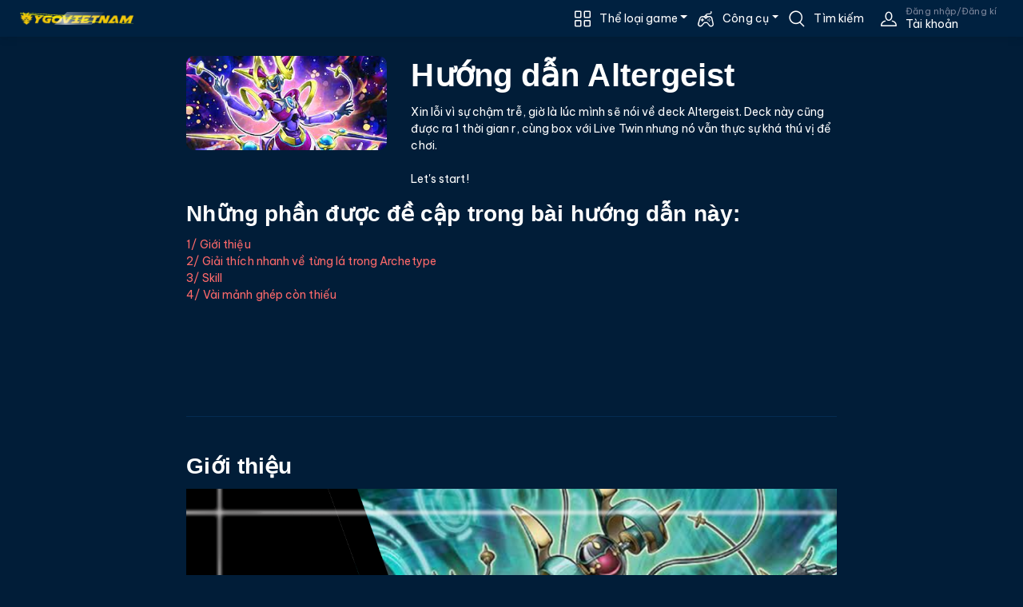

--- FILE ---
content_type: text/html; charset=utf-8
request_url: https://ygovietnam.com/gameplay/duel-links/guide/708/huong-dan-altergeist
body_size: 255192
content:
<!DOCTYPE html>
<html lang="vi"><head><meta charset="utf-8">
    <meta name="viewport" content="width=device-width, initial-scale=1.0">
    <base href="/">
    
    <meta http-equiv="content-language" content="vi" />
    <link href="YGOVN2.Client.styles.css" rel="stylesheet" />
    <link rel="apple-touch-icon" sizes="512x512" href="https://ygovietnamcdn.azureedge.net/storage/Assets/icon-512-1.png">
    <meta name="robots" content="index,follow">
    <meta name="googlebot" content="index,follow">
    <meta name="msapplication-TileColor" content="#603cba">
    <meta name="theme-color" content="#001427">

    <link rel="dns-prefetch" href="//ygovietnamcdn.azureedge.net/">
    <link rel="dns-prefetch" href="//ygovietnam.blob.core.windows.net/">
    <link rel="dns-prefetch" href="//cdnjs.cloudflare.com/">
    <link rel="preload" href="https://ygovietnamcdn.azureedge.net/storage/Assets/CardBack.webp" as="image" type="image/webp">

    
    <meta name="robots" content="Yu-Gi-Oh! Việt Nam, dịch bài, chia sẻ chiến thuật yugioh, index, follow">
    <meta name="googlebot" content="Yu-Gi-Oh! Việt Nam, dịch bài, chia sẻ chiến thuật yugioh, index, follow">
    <link href="https://ygovietnamcdn.azureedge.net/storage/Assets/favicon.png" rel="icon">

    
    <link href="https://fonts.googleapis.com/css?family=Poppins:200i,300,300i,400,400i,500,500i,600,600i,700,700i,800,800i,900,900i&display=swap" rel="stylesheet" integrity data-noprefix>

    <link rel="preload" href="https://pro.fontawesome.com/releases/v5.10.0/css/all.css" as="style" onload="this.onload=null;this.rel='stylesheet'">
    <noscript><link rel="stylesheet" href="https://pro.fontawesome.com/releases/v5.10.0/css/all.css"></noscript>
    <link href="https://fonts.googleapis.com/css2?family=Be+Vietnam+Pro:wght@400;700&display=swap" rel="stylesheet">

    <script src="https://code.iconify.design/2/2.0.3/iconify.min.js" async></script>

    <link href="css/theme.vhrsehkmhd.css" rel="stylesheet" />

    <link href="css/tournamentStyle.vihntb6b78.css" rel="stylesheet" />

    <link href="css/simulator.llg7rdus9b.css" rel="stylesheet" />

    <link href="css/skeleton.xugfu72iwp.css" rel="stylesheet" />

    <script src="_content/Radzen.Blazor/Radzen.Blazor.js?v=@(typeof(Radzen.Colors).Assembly.GetName().Version)" defer></script>


    <link rel="stylesheet" href="https://cdnjs.cloudflare.com/ajax/libs/jqueryui/1.12.1/jquery-ui.css">
    <script src="https://cdnjs.cloudflare.com/ajax/libs/jquery/3.2.1/jquery.min.js"></script>
    <script src="https://cdnjs.cloudflare.com/ajax/libs/jqueryui/1.12.1/jquery-ui.min.js"></script>
    <script src="https://cdnjs.cloudflare.com/ajax/libs/jqueryui-touch-punch/0.2.3/jquery.ui.touch-punch.min.js"></script>

    <script src="https://ygovietnamcdn.azureedge.net/storage/lazysizes.min.js" defer></script>

    <meta name="google-site-verification" content="BuaiH79vUD3fL2rBaYlWpH8Yg--1saRBIaeLoQEaDCw"><script type="importmap">{
  "imports": {
    "./YGOVN2.Client.lib.module.js": "./YGOVN2.Client.49gs7ekevr.lib.module.js",
    "./_content/Radzen.Blazor/Radzen.Blazor.js": "./_content/Radzen.Blazor/Radzen.Blazor.5om4rtmo1q.js",
    "./_content/Radzen.Blazor/Radzen.Blazor.min.js": "./_content/Radzen.Blazor/Radzen.Blazor.min.x1hxxs1ub8.js",
    "./_framework/blazor.server.js": "./_framework/blazor.server.iz83ucvm53.js",
    "./_framework/blazor.web.js": "./_framework/blazor.web.2i0r6wwb69.js",
    "./_framework/dotnet.js": "./_framework/dotnet.aqc13xd354.js",
    "./_framework/dotnet.native.js": "./_framework/dotnet.native.noe9k4b06t.js",
    "./_framework/dotnet.runtime.js": "./_framework/dotnet.runtime.2tx45g8lli.js",
    "./blazor-analytics.js": "./blazor-analytics.bjkqycrmqn.js",
    "./js/Function.js": "./js/Function.o1txbt91j5.js",
    "./js/card_menu.js": "./js/card_menu.jztjwdipdd.js",
    "./js/client.min.js": "./js/client.min.o64ntyd4of.js",
    "./js/decode.min.js": "./js/decode.min.pe8q9342mq.js",
    "./js/main.js": "./js/main.iftqcuy52t.js",
    "./js/qrcode.mins.js": "./js/qrcode.mins.h5gslb8p3n.js",
    "./js/removeBackDrop.js": "./js/removeBackDrop.pi8coryc9d.js",
    "./js/simulator.js": "./js/simulator.ip6eyca139.js",
    "./js/simulator_bak.js": "./js/simulator_bak.inciix0uci.js",
    "./js/theme.min.js": "./js/theme.min.wrgh7996vy.js",
    "./js/theme.js": "./js/theme.o3xa6l026y.js",
    "./vendor/bootstrap/dist/js/bootstrap.bundle.js": "./vendor/bootstrap/dist/js/bootstrap.bundle.87xw2u15ka.js",
    "./vendor/bootstrap/dist/js/bootstrap.bundle.min.js": "./vendor/bootstrap/dist/js/bootstrap.bundle.min.mebvsybzjv.js",
    "./vendor/bootstrap/dist/js/bootstrap.esm.min.js": "./vendor/bootstrap/dist/js/bootstrap.esm.min.b6he0h9mil.js",
    "./vendor/bootstrap/dist/js/bootstrap.esm.js": "./vendor/bootstrap/dist/js/bootstrap.esm.ut9pbalcvp.js",
    "./vendor/bootstrap/dist/js/bootstrap.js": "./vendor/bootstrap/dist/js/bootstrap.g1gsg9093x.js",
    "./vendor/bootstrap/dist/js/bootstrap.min.js": "./vendor/bootstrap/dist/js/bootstrap.min.44lv17b6cb.js",
    "./vendor/bootstrap/js/dist/alert.js": "./vendor/bootstrap/js/dist/alert.74wbjit05p.js",
    "./vendor/bootstrap/js/dist/base-component.js": "./vendor/bootstrap/js/dist/base-component.ken22qtxtz.js",
    "./vendor/bootstrap/js/dist/button.js": "./vendor/bootstrap/js/dist/button.g795d5dfwn.js",
    "./vendor/bootstrap/js/dist/carousel.js": "./vendor/bootstrap/js/dist/carousel.hg0ibh0r8k.js",
    "./vendor/bootstrap/js/dist/collapse.js": "./vendor/bootstrap/js/dist/collapse.b26d24meof.js",
    "./vendor/bootstrap/js/dist/dom/data.js": "./vendor/bootstrap/js/dist/dom/data.c5ask7y6hi.js",
    "./vendor/bootstrap/js/dist/dom/event-handler.js": "./vendor/bootstrap/js/dist/dom/event-handler.w3czo5g5zy.js",
    "./vendor/bootstrap/js/dist/dom/manipulator.js": "./vendor/bootstrap/js/dist/dom/manipulator.w8vqlyugds.js",
    "./vendor/bootstrap/js/dist/dom/selector-engine.js": "./vendor/bootstrap/js/dist/dom/selector-engine.m24ou2m5qt.js",
    "./vendor/bootstrap/js/dist/dropdown.js": "./vendor/bootstrap/js/dist/dropdown.7nmb41iju2.js",
    "./vendor/bootstrap/js/dist/modal.js": "./vendor/bootstrap/js/dist/modal.maak1r0znk.js",
    "./vendor/bootstrap/js/dist/offcanvas.js": "./vendor/bootstrap/js/dist/offcanvas.6ql9xcbj7o.js",
    "./vendor/bootstrap/js/dist/popover.js": "./vendor/bootstrap/js/dist/popover.zwzaofotf2.js",
    "./vendor/bootstrap/js/dist/scrollspy.js": "./vendor/bootstrap/js/dist/scrollspy.0xa70pp588.js",
    "./vendor/bootstrap/js/dist/tab.js": "./vendor/bootstrap/js/dist/tab.6fs8o44zie.js",
    "./vendor/bootstrap/js/dist/toast.js": "./vendor/bootstrap/js/dist/toast.a3x42q7zb1.js",
    "./vendor/bootstrap/js/dist/tooltip.js": "./vendor/bootstrap/js/dist/tooltip.isx3nb8y0t.js",
    "./vendor/bootstrap/js/src/alert.js": "./vendor/bootstrap/js/src/alert.81m5h9tn05.js",
    "./vendor/bootstrap/js/src/base-component.js": "./vendor/bootstrap/js/src/base-component.o4ab7ok6oe.js",
    "./vendor/bootstrap/js/src/button.js": "./vendor/bootstrap/js/src/button.vstxsav16x.js",
    "./vendor/bootstrap/js/src/carousel.js": "./vendor/bootstrap/js/src/carousel.565n5a9qfl.js",
    "./vendor/bootstrap/js/src/collapse.js": "./vendor/bootstrap/js/src/collapse.1vwleoeszd.js",
    "./vendor/bootstrap/js/src/dom/data.js": "./vendor/bootstrap/js/src/dom/data.jblwryob7a.js",
    "./vendor/bootstrap/js/src/dom/event-handler.js": "./vendor/bootstrap/js/src/dom/event-handler.cmthdoe2of.js",
    "./vendor/bootstrap/js/src/dom/manipulator.js": "./vendor/bootstrap/js/src/dom/manipulator.6t7ywpmluf.js",
    "./vendor/bootstrap/js/src/dom/selector-engine.js": "./vendor/bootstrap/js/src/dom/selector-engine.39kihzqpt2.js",
    "./vendor/bootstrap/js/src/dropdown.js": "./vendor/bootstrap/js/src/dropdown.2wl2lakhfr.js",
    "./vendor/bootstrap/js/src/modal.js": "./vendor/bootstrap/js/src/modal.m65q0jqnzl.js",
    "./vendor/bootstrap/js/src/offcanvas.js": "./vendor/bootstrap/js/src/offcanvas.xn5zjwwh0o.js",
    "./vendor/bootstrap/js/src/popover.js": "./vendor/bootstrap/js/src/popover.jwhtfmeouw.js",
    "./vendor/bootstrap/js/src/scrollspy.js": "./vendor/bootstrap/js/src/scrollspy.2ca1q0ruhs.js",
    "./vendor/bootstrap/js/src/tab.js": "./vendor/bootstrap/js/src/tab.l1itymoem9.js",
    "./vendor/bootstrap/js/src/toast.js": "./vendor/bootstrap/js/src/toast.mif0xrjj2j.js",
    "./vendor/bootstrap/js/src/tooltip.js": "./vendor/bootstrap/js/src/tooltip.kpj651zg1j.js",
    "./vendor/bootstrap/js/src/util/backdrop.js": "./vendor/bootstrap/js/src/util/backdrop.hhwylrwlot.js",
    "./vendor/bootstrap/js/src/util/index.js": "./vendor/bootstrap/js/src/util/index.4hdtfpasif.js",
    "./vendor/bootstrap/js/src/util/sanitizer.js": "./vendor/bootstrap/js/src/util/sanitizer.gbf1lac3cc.js",
    "./vendor/bootstrap/js/src/util/scrollbar.js": "./vendor/bootstrap/js/src/util/scrollbar.my9b158enj.js",
    "_framework/resource-collection.js": "./_framework/resource-collection.3aa7k.js",
    "_framework/resource-collection.js.gz": "./_framework/resource-collection.3aa7k.js.gz"
  },
  "integrity": {
    "./Identity/js/site.js": "sha256-hRQyftXiu1lLX2P9Ly9xa4gHJgLeR1uGN5qegUobtGo=",
    "./Identity/lib/bootstrap/dist/js/bootstrap.bundle.js": "sha256-mkoRoV24jV+rCPWcHDR5awPx8VuzzJKN0ibhxZ9/WaM=",
    "./Identity/lib/bootstrap/dist/js/bootstrap.bundle.min.js": "sha256-CDOy6cOibCWEdsRiZuaHf8dSGGJRYuBGC+mjoJimHGw=",
    "./Identity/lib/bootstrap/dist/js/bootstrap.esm.js": "sha256-exiXZNJDwucXfuje3CbXPbuS6+Ery3z9sP+pgmvh8nA=",
    "./Identity/lib/bootstrap/dist/js/bootstrap.esm.min.js": "sha256-QZdFT1ZNdly4rmgUBtXmXFS9BU1FTa+sPe6h794sFRQ=",
    "./Identity/lib/bootstrap/dist/js/bootstrap.js": "sha256-+UW802wgVfnjaSbdwyHLlU7AVplb0WToOlvN1CnzIac=",
    "./Identity/lib/bootstrap/dist/js/bootstrap.min.js": "sha256-3gQJhtmj7YnV1fmtbVcnAV6eI4ws0Tr48bVZCThtCGQ=",
    "./Identity/lib/jquery-validation-unobtrusive/dist/jquery.validate.unobtrusive.js": "sha256-wJQaJ0XynBE2fq6CexXXhxKu7fstVmQc7V2MHNTo+WQ=",
    "./Identity/lib/jquery-validation-unobtrusive/dist/jquery.validate.unobtrusive.min.js": "sha256-YJa7W8EiQdQpkk93iGEjjnLSUWRpRJbSfzfURh1kxz4=",
    "./Identity/lib/jquery-validation/dist/additional-methods.js": "sha256-XL6yOf4sfG2g15W8aB744T4ClbiDG4IMGl2mi0tbzu0=",
    "./Identity/lib/jquery-validation/dist/additional-methods.min.js": "sha256-jhvKRxZo6eW/PyCe+4rjBLzqesJlE8rnyQGEjk8l2k8=",
    "./Identity/lib/jquery-validation/dist/jquery.validate.js": "sha256-kRL82372ur5YrVTjFWp9muao9yeU8AoLiJxSb5ekmHg=",
    "./Identity/lib/jquery-validation/dist/jquery.validate.min.js": "sha256-umbTaFxP31Fv6O1itpLS/3+v5fOAWDLOUzlmvOGaKV4=",
    "./Identity/lib/jquery/dist/jquery.js": "sha256-eKhayi8LEQwp4NKxN+CfCh+3qOVUtJn3QNZ0TciWLP4=",
    "./Identity/lib/jquery/dist/jquery.min.js": "sha256-/JqT3SQfawRcv/BIHPThkBvs0OEvtFFmqPF/lYI/Cxo=",
    "./Identity/lib/jquery/dist/jquery.slim.js": "sha256-UgvvN8vBkgO0luPSUl2s8TIlOSYRoGFAX4jlCIm9Adc=",
    "./Identity/lib/jquery/dist/jquery.slim.min.js": "sha256-kmHvs0B+OpCW5GVHUNjv9rOmY0IvSIRcf7zGUDTDQM8=",
    "./YGOVN2.Client.49gs7ekevr.lib.module.js": "sha256-uJ/zYo5QbDPe5M1o4mecwtEah2gec1+qD/sbt2DtuGU=",
    "./YGOVN2.Client.lib.module.js": "sha256-uJ/zYo5QbDPe5M1o4mecwtEah2gec1+qD/sbt2DtuGU=",
    "./_content/Blazor-Analytics/blazor-analytics.js": "sha256-dywA0vpXrat5nUtKxXXk8EYyZ2BD9/Aa48u+qED9IIo=",
    "./_content/Majorsoft.Blazor.Components.Common.JsInterop/click.js": "sha256-q9+XxiXjptATtZRtRHKZh2Csmug0oIIK+41kSIkwJok=",
    "./_content/Majorsoft.Blazor.Components.Common.JsInterop/click.min.js": "sha256-Sf4nu2sCy00l76oWnANp9dybHovLAKtO2ViKlhh+39I=",
    "./_content/Majorsoft.Blazor.Components.Common.JsInterop/clipboard.js": "sha256-Vqjfh0kKmYKR1ZdcLufgJXbDfQw6gVrFU1EyKK9IspU=",
    "./_content/Majorsoft.Blazor.Components.Common.JsInterop/clipboard.min.js": "sha256-mU/sb2KFE26cU6EsGdLKCPXHXUXwrcnhwtE/psiFFc4=",
    "./_content/Majorsoft.Blazor.Components.Common.JsInterop/colorTheme.js": "sha256-+Jua/EGfNCajkBsjmcCGld0ooGArToKfUUwV5KxkMpc=",
    "./_content/Majorsoft.Blazor.Components.Common.JsInterop/colorTheme.min.js": "sha256-eay6bnvDLRNReI3u2SkrvNXJ+ZHRpd/ZxgfbrCb2Pdk=",
    "./_content/Majorsoft.Blazor.Components.Common.JsInterop/elementInfo.js": "sha256-f89rPCvd1F+amdVEf1u6mBA+ZBHhsgVob8VZVfiFPXg=",
    "./_content/Majorsoft.Blazor.Components.Common.JsInterop/elementInfo.min.js": "sha256-V5D03QHu/6tAREYltm5GD6uWofWbkKpifnpFe30u8ZI=",
    "./_content/Majorsoft.Blazor.Components.Common.JsInterop/focus.js": "sha256-VdqVRDWBLPOI2NzrpnmWkBG+PQqWU9K2PghWHFggezM=",
    "./_content/Majorsoft.Blazor.Components.Common.JsInterop/focus.min.js": "sha256-DqdErbdk7PRlRZkNgPToZo6gKqtS17OI2h5FafqVhzE=",
    "./_content/Majorsoft.Blazor.Components.Common.JsInterop/geo.js": "sha256-3WARxg52QKi7KzUNbfBWqsabsJIvnjPefZtxLQJtQCU=",
    "./_content/Majorsoft.Blazor.Components.Common.JsInterop/geo.min.js": "sha256-QNw/60R6gpSZKuhWE/BUXezx5uqpoz5FNtaJlXSIm8I=",
    "./_content/Majorsoft.Blazor.Components.Common.JsInterop/globalMouseEvents.js": "sha256-M51wDinGdmDpshi/J5hrH2RjHgTOHpUo9FpLBVFDMV4=",
    "./_content/Majorsoft.Blazor.Components.Common.JsInterop/globalMouseEvents.min.js": "sha256-vWrODcJnzxnV3aKSXS0BM2xBqrwmVDw2vCyX/sQaWn4=",
    "./_content/Majorsoft.Blazor.Components.Common.JsInterop/head.js": "sha256-3TTC12nBKqJBT4qXsyAKvdi7nKdpxVOQDaCNWjum/9A=",
    "./_content/Majorsoft.Blazor.Components.Common.JsInterop/head.min.js": "sha256-cN8W1Fa697IvYvWxIdsww6DeAH+CbyVJEMwM15pYQYM=",
    "./_content/Majorsoft.Blazor.Components.Common.JsInterop/lang.js": "sha256-3e4tO4QdJDTs1tMeYdSTpyFNYuTSVQ/Upa6oGcWFud0=",
    "./_content/Majorsoft.Blazor.Components.Common.JsInterop/lang.min.js": "sha256-Qs2UJz0eUzHhL98R/VAeGzdgU0yB3vclokjqtt6NA1U=",
    "./_content/Majorsoft.Blazor.Components.Common.JsInterop/resize.js": "sha256-fQtREBtE+Zd+LtLucTd88HnysDeFCGBb9y8+4ZrEA1Q=",
    "./_content/Majorsoft.Blazor.Components.Common.JsInterop/resize.min.js": "sha256-YS7R5HfLfrfY79yYjHyW9m8Lxx20pwn9PUcemfXxd04=",
    "./_content/Majorsoft.Blazor.Components.Common.JsInterop/scroll.js": "sha256-YH+RleD25j+bgQQHiEDuQ6bdPA9xH6VOrPzy5Qaizt8=",
    "./_content/Majorsoft.Blazor.Components.Common.JsInterop/scroll.min.js": "sha256-/+0Q2FfybPUVxBMZMHcObX4Wnl+jLvc6AqrtbsdKK3M=",
    "./_content/Majorsoft.Blazor.Components.CssEvents/animationEvents.js": "sha256-F+YC/YeMj2lCQIxuMN0l46X7Hr06d5ezxebDv5W5z0s=",
    "./_content/Majorsoft.Blazor.Components.CssEvents/animationEvents.min.js": "sha256-AZ9VBqLseMPxpOeQHGmKj9Oea4X8Cm8U9IqHiNrW4JE=",
    "./_content/Majorsoft.Blazor.Components.CssEvents/transitionEvents.js": "sha256-v0zLWG4JYJc6etkeqGSX6uEUr25ovd1+7OKl+aztZGA=",
    "./_content/Majorsoft.Blazor.Components.CssEvents/transitionEvents.min.js": "sha256-i61xC9vsG6tfFC7ieQXXZXv6QuPvkrY0AXLSr7L0SuI=",
    "./_content/Microsoft.AspNetCore.Components.WebAssembly.Authentication/AuthenticationService.js": "sha256-kJXKqRCleT/Jk1wJUhUu24r2LAA7IWVYmdoENizE38M=",
    "./_content/Radzen.Blazor/Radzen.Blazor.5om4rtmo1q.js": "sha256-O8UpZdP6UY+bLgV5vX+M8BNt2m224F0Ne0WvnHZyXqU=",
    "./_content/Radzen.Blazor/Radzen.Blazor.js": "sha256-O8UpZdP6UY+bLgV5vX+M8BNt2m224F0Ne0WvnHZyXqU=",
    "./_content/Radzen.Blazor/Radzen.Blazor.min.js": "sha256-lRWVaKhyDgkZRlXmvua9+WCSMApzxbb0fHB2f/XVvFw=",
    "./_content/Radzen.Blazor/Radzen.Blazor.min.x1hxxs1ub8.js": "sha256-lRWVaKhyDgkZRlXmvua9+WCSMApzxbb0fHB2f/XVvFw=",
    "./_framework/blazor.server.iz83ucvm53.js": "sha256-wrHv5evrfrCvb72QC1LnEb6fI61mOQsc3okGKrNJHzU=",
    "./_framework/blazor.server.js": "sha256-wrHv5evrfrCvb72QC1LnEb6fI61mOQsc3okGKrNJHzU=",
    "./_framework/blazor.web.2i0r6wwb69.js": "sha256-tr6FenuttHLAke0P1CkYvfEJEDXMCEoMbGM6BPu3Sk4=",
    "./_framework/blazor.web.js": "sha256-tr6FenuttHLAke0P1CkYvfEJEDXMCEoMbGM6BPu3Sk4=",
    "./_framework/blazor.webassembly.js": "sha256-3lCWrko3zwspV40aQhs2S/IMkRSarnHRKIdkHhuXIBA=",
    "./_framework/dotnet.aqc13xd354.js": "sha256-so0AwQFi2Gdtu61aV8mTrbgkJOXoJg1jbrGgoOBuhu8=",
    "./_framework/dotnet.js": "sha256-so0AwQFi2Gdtu61aV8mTrbgkJOXoJg1jbrGgoOBuhu8=",
    "./_framework/dotnet.native.js": "sha256-l4ah7HQDjTEQom6tNvCzxGIFTvAMEZp4EUYBCgnzdg8=",
    "./_framework/dotnet.native.noe9k4b06t.js": "sha256-l4ah7HQDjTEQom6tNvCzxGIFTvAMEZp4EUYBCgnzdg8=",
    "./_framework/dotnet.runtime.2tx45g8lli.js": "sha256-2lZh9yO0fnzm3Xt7yV+Kox3DH3nK7L8hDhm84VT1xco=",
    "./_framework/dotnet.runtime.js": "sha256-2lZh9yO0fnzm3Xt7yV+Kox3DH3nK7L8hDhm84VT1xco=",
    "./blazor-analytics.bjkqycrmqn.js": "sha256-dywA0vpXrat5nUtKxXXk8EYyZ2BD9/Aa48u+qED9IIo=",
    "./blazor-analytics.js": "sha256-dywA0vpXrat5nUtKxXXk8EYyZ2BD9/Aa48u+qED9IIo=",
    "./js/Function.js": "sha256-tJ8c5lk+Zk6o4q0HjiuYd00IjBUyYmgrCiM7I4YMPi8=",
    "./js/Function.o1txbt91j5.js": "sha256-tJ8c5lk+Zk6o4q0HjiuYd00IjBUyYmgrCiM7I4YMPi8=",
    "./js/card_menu.js": "sha256-j/IgOzYG7ZhycBBi+1PlwDcWJR4akinGDkzKo0Pu2KA=",
    "./js/card_menu.jztjwdipdd.js": "sha256-j/IgOzYG7ZhycBBi+1PlwDcWJR4akinGDkzKo0Pu2KA=",
    "./js/client.min.js": "sha256-8EnC6wNNYIcqKg8OOcOZYTjP7JT9RO2KAKzQBUvgq+M=",
    "./js/client.min.o64ntyd4of.js": "sha256-8EnC6wNNYIcqKg8OOcOZYTjP7JT9RO2KAKzQBUvgq+M=",
    "./js/decode.min.js": "sha256-EQJQ1ogPSRUQWZEq6R6w1yF+VzyK24Zx2nuOpvGiEbg=",
    "./js/decode.min.pe8q9342mq.js": "sha256-EQJQ1ogPSRUQWZEq6R6w1yF+VzyK24Zx2nuOpvGiEbg=",
    "./js/main.iftqcuy52t.js": "sha256-fjuzG9O6jBcMN/kIvEmXjCQvPx4RvVDucJXqvs6UwN0=",
    "./js/main.js": "sha256-fjuzG9O6jBcMN/kIvEmXjCQvPx4RvVDucJXqvs6UwN0=",
    "./js/qrcode.mins.h5gslb8p3n.js": "sha256-xUHvBjJ4hahBW8qN9gceFBibSFUzbe9PNttUvehITzY=",
    "./js/qrcode.mins.js": "sha256-xUHvBjJ4hahBW8qN9gceFBibSFUzbe9PNttUvehITzY=",
    "./js/removeBackDrop.js": "sha256-38WI+QkCPZSFEkZr9bZIFfzDKhbm2E0/btkAqkZQv/o=",
    "./js/removeBackDrop.pi8coryc9d.js": "sha256-38WI+QkCPZSFEkZr9bZIFfzDKhbm2E0/btkAqkZQv/o=",
    "./js/simulator.ip6eyca139.js": "sha256-ivRyyI0oP6iHNAYHnSKVbt0qsexg28171IgQG3sPEZY=",
    "./js/simulator.js": "sha256-ivRyyI0oP6iHNAYHnSKVbt0qsexg28171IgQG3sPEZY=",
    "./js/simulator_bak.inciix0uci.js": "sha256-cvlmUQsY+C6M03gtm+SRjaykkzCafkeAWg+Qfe6E5Xc=",
    "./js/simulator_bak.js": "sha256-cvlmUQsY+C6M03gtm+SRjaykkzCafkeAWg+Qfe6E5Xc=",
    "./js/theme.js": "sha256-7H+kcW4ts0++71qasYmZAGELMsgcXv+TaYU75lV4CzU=",
    "./js/theme.min.js": "sha256-1FUMYkhQkWjx4lBXIJGpBdAszstlOg4z71e1OZIbX7M=",
    "./js/theme.min.wrgh7996vy.js": "sha256-1FUMYkhQkWjx4lBXIJGpBdAszstlOg4z71e1OZIbX7M=",
    "./js/theme.o3xa6l026y.js": "sha256-7H+kcW4ts0++71qasYmZAGELMsgcXv+TaYU75lV4CzU=",
    "./vendor/bootstrap/dist/js/bootstrap.bundle.87xw2u15ka.js": "sha256-FDpsoZwSVa4O6J4/JNdkLmmZPtKV4fyJ/jtwbEmycRs=",
    "./vendor/bootstrap/dist/js/bootstrap.bundle.js": "sha256-FDpsoZwSVa4O6J4/JNdkLmmZPtKV4fyJ/jtwbEmycRs=",
    "./vendor/bootstrap/dist/js/bootstrap.bundle.min.js": "sha256-fh8VA992XMpeCZiRuU4xii75UIG6KvHrbUF8yIS/2/4=",
    "./vendor/bootstrap/dist/js/bootstrap.bundle.min.mebvsybzjv.js": "sha256-fh8VA992XMpeCZiRuU4xii75UIG6KvHrbUF8yIS/2/4=",
    "./vendor/bootstrap/dist/js/bootstrap.esm.js": "sha256-/l6v5Ha8nays4IyOh9c+mNWkk5seWzt94MiwZkUnc7c=",
    "./vendor/bootstrap/dist/js/bootstrap.esm.min.b6he0h9mil.js": "sha256-jb2pxmd/RpukJ4Ov7OMQ5NjWBIcTy0glknWLF/KC0FY=",
    "./vendor/bootstrap/dist/js/bootstrap.esm.min.js": "sha256-jb2pxmd/RpukJ4Ov7OMQ5NjWBIcTy0glknWLF/KC0FY=",
    "./vendor/bootstrap/dist/js/bootstrap.esm.ut9pbalcvp.js": "sha256-/l6v5Ha8nays4IyOh9c+mNWkk5seWzt94MiwZkUnc7c=",
    "./vendor/bootstrap/dist/js/bootstrap.g1gsg9093x.js": "sha256-zKu6O++Euy2jJsPYSa1hMJRUiuMNGw4EGEZ37MU29XM=",
    "./vendor/bootstrap/dist/js/bootstrap.js": "sha256-zKu6O++Euy2jJsPYSa1hMJRUiuMNGw4EGEZ37MU29XM=",
    "./vendor/bootstrap/dist/js/bootstrap.min.44lv17b6cb.js": "sha256-XDbijJp72GS2c+Ij234ZNJIyJ1Nv+9+HH1i28JuayMk=",
    "./vendor/bootstrap/dist/js/bootstrap.min.js": "sha256-XDbijJp72GS2c+Ij234ZNJIyJ1Nv+9+HH1i28JuayMk=",
    "./vendor/bootstrap/js/dist/alert.74wbjit05p.js": "sha256-qT1TBln13ZLwqMfTKzIc1GWHH4kZSpxHka3B6N3ZmSw=",
    "./vendor/bootstrap/js/dist/alert.js": "sha256-qT1TBln13ZLwqMfTKzIc1GWHH4kZSpxHka3B6N3ZmSw=",
    "./vendor/bootstrap/js/dist/base-component.js": "sha256-BCOCw2iiiIf94uLbpybuatQ+fjuotSQdE2UmTPkbmEk=",
    "./vendor/bootstrap/js/dist/base-component.ken22qtxtz.js": "sha256-BCOCw2iiiIf94uLbpybuatQ+fjuotSQdE2UmTPkbmEk=",
    "./vendor/bootstrap/js/dist/button.g795d5dfwn.js": "sha256-JFE01wzohiy1hPHda3rkvFEHuj5HrPzvHnVs4W5FwHg=",
    "./vendor/bootstrap/js/dist/button.js": "sha256-JFE01wzohiy1hPHda3rkvFEHuj5HrPzvHnVs4W5FwHg=",
    "./vendor/bootstrap/js/dist/carousel.hg0ibh0r8k.js": "sha256-L567YaNpQXjvE4cCpveknogoAmz61PEW+H9ZYQcfMx4=",
    "./vendor/bootstrap/js/dist/carousel.js": "sha256-L567YaNpQXjvE4cCpveknogoAmz61PEW+H9ZYQcfMx4=",
    "./vendor/bootstrap/js/dist/collapse.b26d24meof.js": "sha256-8xG+O0xLTWMGbrKu/n+C7xhVO//UNXa8OF26e6iyZT4=",
    "./vendor/bootstrap/js/dist/collapse.js": "sha256-8xG+O0xLTWMGbrKu/n+C7xhVO//UNXa8OF26e6iyZT4=",
    "./vendor/bootstrap/js/dist/dom/data.c5ask7y6hi.js": "sha256-YNKdyKKH3KhE9Fz2u5qtQ4aHZpSp8aJfRBLnbBO8gls=",
    "./vendor/bootstrap/js/dist/dom/data.js": "sha256-YNKdyKKH3KhE9Fz2u5qtQ4aHZpSp8aJfRBLnbBO8gls=",
    "./vendor/bootstrap/js/dist/dom/event-handler.js": "sha256-9EsnbfxEZUbWkGjmH8CZ1HUN6H6mi5GK/c+8845IyG0=",
    "./vendor/bootstrap/js/dist/dom/event-handler.w3czo5g5zy.js": "sha256-9EsnbfxEZUbWkGjmH8CZ1HUN6H6mi5GK/c+8845IyG0=",
    "./vendor/bootstrap/js/dist/dom/manipulator.js": "sha256-sP37AYabxAIQpTlB/lW5VM//T+t5Edv5e/WNe4wVMEI=",
    "./vendor/bootstrap/js/dist/dom/manipulator.w8vqlyugds.js": "sha256-sP37AYabxAIQpTlB/lW5VM//T+t5Edv5e/WNe4wVMEI=",
    "./vendor/bootstrap/js/dist/dom/selector-engine.js": "sha256-nvAn3RY1s3825enkxm/vwwnC4FrlLNXvItqYPC5+BlU=",
    "./vendor/bootstrap/js/dist/dom/selector-engine.m24ou2m5qt.js": "sha256-nvAn3RY1s3825enkxm/vwwnC4FrlLNXvItqYPC5+BlU=",
    "./vendor/bootstrap/js/dist/dropdown.7nmb41iju2.js": "sha256-nbBSombRH8bIsH5Pm6IiMzD8vJJJjHnGS0iQF/uSWWg=",
    "./vendor/bootstrap/js/dist/dropdown.js": "sha256-nbBSombRH8bIsH5Pm6IiMzD8vJJJjHnGS0iQF/uSWWg=",
    "./vendor/bootstrap/js/dist/modal.js": "sha256-4uGuHrDS5CzW6q4hb/01qhkWBXwtOiXb0zGokqa09jk=",
    "./vendor/bootstrap/js/dist/modal.maak1r0znk.js": "sha256-4uGuHrDS5CzW6q4hb/01qhkWBXwtOiXb0zGokqa09jk=",
    "./vendor/bootstrap/js/dist/offcanvas.6ql9xcbj7o.js": "sha256-Prc/6LOv3nkUuzaQfWM2Q3JANhbLwkSHCKxTrJ/mqPY=",
    "./vendor/bootstrap/js/dist/offcanvas.js": "sha256-Prc/6LOv3nkUuzaQfWM2Q3JANhbLwkSHCKxTrJ/mqPY=",
    "./vendor/bootstrap/js/dist/popover.js": "sha256-U0jsc6cKEpMbVbJ28e0NnhmbJditoaseXOubstZ+ZDU=",
    "./vendor/bootstrap/js/dist/popover.zwzaofotf2.js": "sha256-U0jsc6cKEpMbVbJ28e0NnhmbJditoaseXOubstZ+ZDU=",
    "./vendor/bootstrap/js/dist/scrollspy.0xa70pp588.js": "sha256-/PhoPhPgHCjsIY8h2FxxrHAoCYVIJMPbijWsTkQ258I=",
    "./vendor/bootstrap/js/dist/scrollspy.js": "sha256-/PhoPhPgHCjsIY8h2FxxrHAoCYVIJMPbijWsTkQ258I=",
    "./vendor/bootstrap/js/dist/tab.6fs8o44zie.js": "sha256-4ulgnMbq5VI6mPon6A/xh2NysGfNg4Jy9wXGN/BTSrA=",
    "./vendor/bootstrap/js/dist/tab.js": "sha256-4ulgnMbq5VI6mPon6A/xh2NysGfNg4Jy9wXGN/BTSrA=",
    "./vendor/bootstrap/js/dist/toast.a3x42q7zb1.js": "sha256-hpoW/dR6RA4PzC9uB0IPKhs1GnEOrg03ENClpR7K7SE=",
    "./vendor/bootstrap/js/dist/toast.js": "sha256-hpoW/dR6RA4PzC9uB0IPKhs1GnEOrg03ENClpR7K7SE=",
    "./vendor/bootstrap/js/dist/tooltip.isx3nb8y0t.js": "sha256-Lq8pdy0bKg/0avkruhvjbYHPaVDTPf3l37jUEfsGakM=",
    "./vendor/bootstrap/js/dist/tooltip.js": "sha256-Lq8pdy0bKg/0avkruhvjbYHPaVDTPf3l37jUEfsGakM=",
    "./vendor/bootstrap/js/src/alert.81m5h9tn05.js": "sha256-NPwnsSxoranwfxWxqqe6nGQmXi8gSuvA/LRae/i96VQ=",
    "./vendor/bootstrap/js/src/alert.js": "sha256-NPwnsSxoranwfxWxqqe6nGQmXi8gSuvA/LRae/i96VQ=",
    "./vendor/bootstrap/js/src/base-component.js": "sha256-CI+t8xzPRoh1TKQaXiFIIiNPryZZ0LdUSBu4NwGOUYE=",
    "./vendor/bootstrap/js/src/base-component.o4ab7ok6oe.js": "sha256-CI+t8xzPRoh1TKQaXiFIIiNPryZZ0LdUSBu4NwGOUYE=",
    "./vendor/bootstrap/js/src/button.js": "sha256-H0nrtdRtPYIfv2Aoe8RROp1aKwdHPB3HNc4nl4YTb4o=",
    "./vendor/bootstrap/js/src/button.vstxsav16x.js": "sha256-H0nrtdRtPYIfv2Aoe8RROp1aKwdHPB3HNc4nl4YTb4o=",
    "./vendor/bootstrap/js/src/carousel.565n5a9qfl.js": "sha256-E+nX2NMJY77xqJrueoKvUdbchBu9bCUP4Cc3AggHgxg=",
    "./vendor/bootstrap/js/src/carousel.js": "sha256-E+nX2NMJY77xqJrueoKvUdbchBu9bCUP4Cc3AggHgxg=",
    "./vendor/bootstrap/js/src/collapse.1vwleoeszd.js": "sha256-nae+3X1qRxEPQ9fp18MEJJWnVOxh4e6vqoeC4GdmQwQ=",
    "./vendor/bootstrap/js/src/collapse.js": "sha256-nae+3X1qRxEPQ9fp18MEJJWnVOxh4e6vqoeC4GdmQwQ=",
    "./vendor/bootstrap/js/src/dom/data.jblwryob7a.js": "sha256-EclFbeG+va+7ygB6HqXAFk+wOWfVNUVYnAn5tJIXYas=",
    "./vendor/bootstrap/js/src/dom/data.js": "sha256-EclFbeG+va+7ygB6HqXAFk+wOWfVNUVYnAn5tJIXYas=",
    "./vendor/bootstrap/js/src/dom/event-handler.cmthdoe2of.js": "sha256-NJ3817DGGrgAqrZj+NgCDTqZJVFt2XvSp3T+2D40KI0=",
    "./vendor/bootstrap/js/src/dom/event-handler.js": "sha256-NJ3817DGGrgAqrZj+NgCDTqZJVFt2XvSp3T+2D40KI0=",
    "./vendor/bootstrap/js/src/dom/manipulator.6t7ywpmluf.js": "sha256-CiBHQMi06Oxqqm9EDROCt+ndZ6HBAqQOWoVOCeJsFQM=",
    "./vendor/bootstrap/js/src/dom/manipulator.js": "sha256-CiBHQMi06Oxqqm9EDROCt+ndZ6HBAqQOWoVOCeJsFQM=",
    "./vendor/bootstrap/js/src/dom/selector-engine.39kihzqpt2.js": "sha256-BzSmHtULKe07tOMkoeFk+Eb134LJuoNsCPljWwCI7vQ=",
    "./vendor/bootstrap/js/src/dom/selector-engine.js": "sha256-BzSmHtULKe07tOMkoeFk+Eb134LJuoNsCPljWwCI7vQ=",
    "./vendor/bootstrap/js/src/dropdown.2wl2lakhfr.js": "sha256-UvhAO95jdctFsDdFUy1Jsv4m0NMh8/bBDxaiKgAOJ8M=",
    "./vendor/bootstrap/js/src/dropdown.js": "sha256-UvhAO95jdctFsDdFUy1Jsv4m0NMh8/bBDxaiKgAOJ8M=",
    "./vendor/bootstrap/js/src/modal.js": "sha256-QtecZnAkn+CdrfJ6ZitbT47B9FfXKfEmpduiSl5QiOc=",
    "./vendor/bootstrap/js/src/modal.m65q0jqnzl.js": "sha256-QtecZnAkn+CdrfJ6ZitbT47B9FfXKfEmpduiSl5QiOc=",
    "./vendor/bootstrap/js/src/offcanvas.js": "sha256-bbrobd5NS2QSdHS789FxW9RpTPGVoihac71ZkW9TwqA=",
    "./vendor/bootstrap/js/src/offcanvas.xn5zjwwh0o.js": "sha256-bbrobd5NS2QSdHS789FxW9RpTPGVoihac71ZkW9TwqA=",
    "./vendor/bootstrap/js/src/popover.js": "sha256-42bWWU25Q8Q4KlIwM+JZwrdz2QVjTFBv/WYG/ATlHKY=",
    "./vendor/bootstrap/js/src/popover.jwhtfmeouw.js": "sha256-42bWWU25Q8Q4KlIwM+JZwrdz2QVjTFBv/WYG/ATlHKY=",
    "./vendor/bootstrap/js/src/scrollspy.2ca1q0ruhs.js": "sha256-bovhxh2Zm3Tp0scxx+QIpKQ+40dlJOzGX5/mFdaszhc=",
    "./vendor/bootstrap/js/src/scrollspy.js": "sha256-bovhxh2Zm3Tp0scxx+QIpKQ+40dlJOzGX5/mFdaszhc=",
    "./vendor/bootstrap/js/src/tab.js": "sha256-mXpR78ccUnsUa1Clh9KNFNnToKI0mD20eWli0FiT4NA=",
    "./vendor/bootstrap/js/src/tab.l1itymoem9.js": "sha256-mXpR78ccUnsUa1Clh9KNFNnToKI0mD20eWli0FiT4NA=",
    "./vendor/bootstrap/js/src/toast.js": "sha256-crRHY45HOWbHnvkRdKdcB9j727k1LRZSkjcEIdsOvBk=",
    "./vendor/bootstrap/js/src/toast.mif0xrjj2j.js": "sha256-crRHY45HOWbHnvkRdKdcB9j727k1LRZSkjcEIdsOvBk=",
    "./vendor/bootstrap/js/src/tooltip.js": "sha256-uF2wIWgpcJa3Iv9sT+WDjHP7LDgUsjjBUkrEkI1hzDc=",
    "./vendor/bootstrap/js/src/tooltip.kpj651zg1j.js": "sha256-uF2wIWgpcJa3Iv9sT+WDjHP7LDgUsjjBUkrEkI1hzDc=",
    "./vendor/bootstrap/js/src/util/backdrop.hhwylrwlot.js": "sha256-C2ZUKKcPVr3WnGYFUqvjQV5Wr7iyJg4I5P+PwmMYnvY=",
    "./vendor/bootstrap/js/src/util/backdrop.js": "sha256-C2ZUKKcPVr3WnGYFUqvjQV5Wr7iyJg4I5P+PwmMYnvY=",
    "./vendor/bootstrap/js/src/util/index.4hdtfpasif.js": "sha256-ePzylkpPKtxYeIzKUAKLS5pKrvCHNmBa0RN/vvQrbC8=",
    "./vendor/bootstrap/js/src/util/index.js": "sha256-ePzylkpPKtxYeIzKUAKLS5pKrvCHNmBa0RN/vvQrbC8=",
    "./vendor/bootstrap/js/src/util/sanitizer.gbf1lac3cc.js": "sha256-zCAR8pIaGy9Sf+0Kw8jO1bZX4BoFyDWN20XpuH+/Llk=",
    "./vendor/bootstrap/js/src/util/sanitizer.js": "sha256-zCAR8pIaGy9Sf+0Kw8jO1bZX4BoFyDWN20XpuH+/Llk=",
    "./vendor/bootstrap/js/src/util/scrollbar.js": "sha256-Ltw5OxUF2x9CDZYVPfE43usbdD0JzGJojYgZjK+bD8M=",
    "./vendor/bootstrap/js/src/util/scrollbar.my9b158enj.js": "sha256-Ltw5OxUF2x9CDZYVPfE43usbdD0JzGJojYgZjK+bD8M=",
    "./_framework/resource-collection.3aa7k.js": "sha256-BgNtINgQg2qy5nmPXuGHsnbwRC0y0TfZyDtz3ochRCY=",
    "./_framework/resource-collection.3aa7k.js.gz": "sha256-BgNtINgQg2qy5nmPXuGHsnbwRC0y0TfZyDtz3ochRCY="
  }
}</script>
    <link rel="preload" href="_content/Radzen.Blazor/fonts/MaterialSymbolsOutlined.woff2" as="font" type="font/woff2" crossorigin="anonymous" /><link id="radzen-theme-link" rel="stylesheet" href="_content/Radzen.Blazor/css/material-base.css?v=8.3.9.0" />
    <!--Blazor-WebAssembly:{"environmentName":"Production","environmentVariables":{}}--><!--Blazor:{"type":"auto","prerenderId":"fcc3637f7b4e4332b69930414781a197","key":{"locationHash":"77D12F14A8105320B1AAED6AE7E689DA0EC4483270A645E84079EAA0FFDF550D:43","formattedComponentKey":""},"sequence":0,"descriptor":"CfDJ8LLNW5CDP/xChMk3FJ7Lk3NsWpfJ0BygLWLHTMWOb0VydgXwJHDQL6DDfPMVxVZN/77NxYNScWY/H2uzarNDfHj2ZQRm12tguBuaBW3yAm3oUrLgDwE6BueatkixsVCX\u002Bxb3SG5ofJD7mjsROXI9F9rQR2n\u002BgaSHGtcdC10f72eu5NpI87k5bZE8iR72wPwZ63lcyYoLxsM6h4TxmX4CY0Y/SYNgF\u002BUBEUI/bZR8VtIx7wsS3NHxt6bZszIODoDYDqEsnKSS651eNMHX2txi4tyDW60ptTwjLlAADsjSfkJkoNHHDMuI3SYZOQNL8Fxh0109OFnkfczFm7vKn\u002Bnwt/DyqgLsB5BAdPk8cFSVWL3wk9wIE5\u002B6Ib9CybIOTWktxypSuwjfZdFMhIfZLshgzsixvrH5nSZBTC1FfFUindRUtBwoocf75RnBU8BIcfHxRrGTSJM3lpUTDXwji6l4sdlFpWNyfMI1iH3tukwcQVtMLREMoBTjZKxj\u002B/5kD75GaPjriEs\u002Bb00eLi8gtfxdKXKz/buccQSaD3jRj\u002Bhy3dshUDGREXd6SSMErQGimHkDmH/X7GZhHKZjMAH76Bvp3h8=","assembly":"Microsoft.AspNetCore.Components.Web","typeName":"Microsoft.AspNetCore.Components.Web.HeadOutlet","parameterDefinitions":"W10=","parameterValues":"W10="}--><title>H&#x1B0;&#x1EDB;ng d&#x1EAB;n Altergeist Duel Links |  Yu-Gi-Oh! Duel Links Vi&#x1EC7;t Nam  | Yu-Gi-Oh! Vi&#x1EC7;t Nam | YGO Vi&#x1EC7;t Nam</title><meta name="robots" content="index, follow">
    <meta name="googlebot" content="index, follow">

    <meta property="og:title" content="H&#x1B0;&#x1EDB;ng d&#x1EAB;n Altergeist Duel Links |  Yu-Gi-Oh! Duel Links Vi&#x1EC7;t Nam  | Yu-Gi-Oh! Vi&#x1EC7;t Nam | YGO Vi&#x1EC7;t Nam" />
    <meta property="og:description" content="Xin l&#x1ED7;i v&#xEC; s&#x1EF1; ch&#x1EAD;m tr&#x1EC5;, gi&#x1EDD; l&#xE0; l&#xFA;c m&#xEC;nh s&#x1EBD; n&#xF3;i v&#x1EC1; deck Altergeist. Deck n&#xE0;y c&#x169;ng &#x111;&#x1B0;&#x1EE3;c ra 1 th&#x1EDD;i gian r, c&#xF9;ng box v&#x1EDB;i Live Twin nh&#x1B0;ng n&#xF3; v&#x1EAB;n th&#x1EF1;c s&#x1EF1; kh&#xE1; th&#xFA; v&#x1ECB; &#x111;&#x1EC3; ch&#x1A1;i.Let&#x27;s start!. Altergeist.  | Duel Links | Yu-Gi-Oh! Vi&#x1EC7;t Nam | YGO Vi&#x1EC7;t Nam" />
    <meta property="og:url" content="https://ygovietnam.com/gameplay/duel-links/guide/708/huong-dan-altergeist" />
    <meta property="og:type" content="website"><meta property="og:image:secure_url" content="https://ygovietnamcdn.azureedge.net/storage/GuideTopic/H%C6%B0%E1%BB%9Bng%20d%E1%BA%ABn%20Altergeist01-23-2024-08-09-50.jpeg" />
        <meta property="og:image" content="https://ygovietnamcdn.azureedge.net/storage/GuideTopic/H%C6%B0%E1%BB%9Bng%20d%E1%BA%ABn%20Altergeist01-23-2024-08-09-50.jpeg" />
        <meta property="og:image:type" content="image/jpeg" /><meta property="og:image:width" content="1200">
    <meta property="og:image:height" content="800">
    <meta property="og:image:alt" content="H&#x1B0;&#x1EDB;ng d&#x1EAB;n Altergeist Duel Links |  Yu-Gi-Oh! Duel Links Vi&#x1EC7;t Nam  | Yu-Gi-Oh! Vi&#x1EC7;t Nam | YGO Vi&#x1EC7;t Nam" />
    <meta property="og:site_name" content="Yu-Gi-Oh! Vi&#x1EC7;t Nam" />

    <meta name="twitter:card" content="summary">
    <meta name="twitter:site" content="Yu-Gi-Oh! Vi&#x1EC7;t Nam" />
    <meta name="twitter:title" content="H&#x1B0;&#x1EDB;ng d&#x1EAB;n Altergeist Duel Links |  Yu-Gi-Oh! Duel Links Vi&#x1EC7;t Nam  | Yu-Gi-Oh! Vi&#x1EC7;t Nam | YGO Vi&#x1EC7;t Nam" />
    <meta name="twitter:description" content="Xin l&#x1ED7;i v&#xEC; s&#x1EF1; ch&#x1EAD;m tr&#x1EC5;, gi&#x1EDD; l&#xE0; l&#xFA;c m&#xEC;nh s&#x1EBD; n&#xF3;i v&#x1EC1; deck Altergeist. Deck n&#xE0;y c&#x169;ng &#x111;&#x1B0;&#x1EE3;c ra 1 th&#x1EDD;i gian r, c&#xF9;ng box v&#x1EDB;i Live Twin nh&#x1B0;ng n&#xF3; v&#x1EAB;n th&#x1EF1;c s&#x1EF1; kh&#xE1; th&#xFA; v&#x1ECB; &#x111;&#x1EC3; ch&#x1A1;i.Let&#x27;s start!. Altergeist.  | Duel Links | Yu-Gi-Oh! Vi&#x1EC7;t Nam | YGO Vi&#x1EC7;t Nam" />
    <meta name="twitter:image" content="https://ygovietnamcdn.azureedge.net/storage/GuideTopic/H%C6%B0%E1%BB%9Bng%20d%E1%BA%ABn%20Altergeist01-23-2024-08-09-50.jpeg" />
    <meta name="twitter:image:alt" content="Yu-Gi-Oh! Vi&#x1EC7;t Nam Logo" />

    <meta name="author" content="https://ygovietnam.com/" />
    <meta name="copyright" lang="vi" content="Yu-Gi-Oh! Vi&#x1EC7;t Nam" />
    <meta name="apple-mobile-web-app-title" content="Yu-Gi-Oh! Vi&#x1EC7;t Nam" />
    <meta name="application-name" content="Yu-Gi-Oh! Vi&#x1EC7;t Nam" />
    <meta name="description" content="Xin l&#x1ED7;i v&#xEC; s&#x1EF1; ch&#x1EAD;m tr&#x1EC5;, gi&#x1EDD; l&#xE0; l&#xFA;c m&#xEC;nh s&#x1EBD; n&#xF3;i v&#x1EC1; deck Altergeist. Deck n&#xE0;y c&#x169;ng &#x111;&#x1B0;&#x1EE3;c ra 1 th&#x1EDD;i gian r, c&#xF9;ng box v&#x1EDB;i Live Twin nh&#x1B0;ng n&#xF3; v&#x1EAB;n th&#x1EF1;c s&#x1EF1; kh&#xE1; th&#xFA; v&#x1ECB; &#x111;&#x1EC3; ch&#x1A1;i.Let&#x27;s start!. Altergeist.  | Duel Links | Yu-Gi-Oh! Vi&#x1EC7;t Nam | YGO Vi&#x1EC7;t Nam" />
    <meta name="keywords" content="ygovietnam, yugioh vietnam, yugioh viet nam, yugi viet nam, ygo vietnam, ygo viet nam,guide, c&#xE1;ch build deck, Duel Links, instruction, h&#x1B0;&#x1EDB;ng d&#x1EAB;n, ch&#x1A1;i, how to, build deck,H&#x1B0;&#x1EDB;ng d&#x1EAB;n AltergeistDUEL-LINKS,YGO Vi&#x1EC7;t Nam, Yu-Gi-Oh! Vi&#x1EC7;t Nam" />
    <meta name="canonical" content="https://ygovietnam.com/gameplay/duel-links/guide/708/huong-dan-altergeist" /><!--Blazor:{"prerenderId":"fcc3637f7b4e4332b69930414781a197"}--></head>

<body><div id="app-process" style="content:var(--blazor-load-percentage-text, ' Loading');"></div>
    <!--Blazor:{"type":"auto","prerenderId":"039eb7d9344a47cdaf567ccfd1e01f07","key":{"locationHash":"613FF619D5C767E5134E4D097DC15469CBFB53719FEBA7DFE37F976942D476E7:73","formattedComponentKey":""},"sequence":1,"descriptor":"CfDJ8LLNW5CDP/xChMk3FJ7Lk3N3JX9XrcJe5PH\u002BtPY6UV3UZjBRqkzdZaUR0ANGk7NruSra9VnFMI1qCri99tOYSgf\u002BRB7rlQfqfWb78q0pNe8R\u002BBhUzVr3IJrLbrK3pXG8dsB8MD6sW5WG5LCIbPsy3xyX1C9J6p6537BgvoxtZHIsE9NNnq8AUVjjVh8nGCTLPkd1Bt16RbYiyxz\u002BmDz3FwCbxZXPlBfPORBnUOX\u002BATPZVcB0s\u002B1TumvfLlwCpDcaSFMM/w2\u002BPbnZI76q2SkWWRKacMS4jOldxEzZjfz\u002BNAMIHIIJkGsbwHkaLZ23zwlHwdTsx1b2N04/DKyI7SwBI9R3i8RCF9Uy5FJBs5LGLhCb7mxn6YQ4MwPWMIPNqk7Lmbp8AVR1rD3pO26E46hyYIfk6pesh1H8rTzvitNOX6yCzSntoZbqjvSnyI2oDEswYhX2pd5MpY252h\u002B/ejoxLYv0tMQc5psxIaESxDtz1a2NoAAxHnMNVS6sI4PS8vfHfbecNxGrv2h/OiaXQ8vbUeQ=","assembly":"YGOVN2.Client","typeName":"YGOVN2.Client.Routes","parameterDefinitions":"W10=","parameterValues":"W10="}--><style>
    * {
        -webkit-overflow-scrolling: touch;
    }

    .bmodal[b-oz84vff6up] {
        z-index: 2000 !important;
    }

    .rz-dialog-wrapper {
        z-index: 2001 !important;
    }

    .zoom {
        transition-duration: 500ms !important;
    }

        .zoom:hover {
            transform: scale(1.04) !important;
        }

    .neon-light-effect {
        overflow: hidden;
        position: relative;
        background-repeat: no-repeat;
        background-position: -340px -120px, 0 0;
        background-image: -webkit-linear-gradient( top left, rgba(255, 255, 255, 0.2) 0%, rgba(255, 255, 255, 0.2) 37%, rgba(255, 255, 255, 0.8) 45%, rgba(255, 255, 255, 0.0) 50% );
        background-image: -moz-linear-gradient( 0 0, rgba(255, 255, 255, 0.2) 0%, rgba(255, 255, 255, 0.2) 37%, rgba(255, 255, 255, 0.8) 45%, rgba(255, 255, 255, 0.0) 50% );
        background-image: -o-linear-gradient( 0 0, rgba(255, 255, 255, 0.2) 0%, rgba(255, 255, 255, 0.2) 37%, rgba(255, 255, 255, 0.8) 45%, rgba(255, 255, 255, 0.0) 50% );
        background-image: linear-gradient( 0 0, rgba(255, 255, 255, 0.2) 0%, rgba(255, 255, 255, 0.2) 37%, rgba(255, 255, 255, 0.8) 45%, rgba(255, 255, 255, 0.0) 50% );
        -moz-background-size: 250% 250%, 100% 100%;
        background-size: 250% 250%, 100% 100%;
        -webkit-transition: background-position 0s ease;
        -moz-transition: background-position 0s ease;
        -o-transition: background-position 0s ease;
        transition: background-position 0s ease;
    }

        .neon-light-effect:hover {
            background-position: 0 0, 0 0;
            -webkit-transition-duration: 0.5s;
            -moz-transition-duration: 0.5s;
            transition-duration: 0.5s;
        }


        .neon-light-effect span {
            position: absolute;
            display: block;
        }




            .neon-light-effect span:nth-child(1) {
                top: 0;
                left: -100%;
                width: 100%;
                height: 4px;
                background: linear-gradient(90deg, transparent, #f3f3f3);
            }



        .neon-light-effect:hover span:nth-child(1) {
            left: 100%;
            transition: 0.5s;
        }

        .neon-light-effect span:nth-child(2) {
            top: -100%;
            right: 0;
            width: 4px;
            height: 100%;
            background: linear-gradient(180deg, transparent, #f3f3f3);
        }

        .neon-light-effect:hover span:nth-child(2) {
            top: 100%;
            transition: 0.5s;
            transition-delay: 0.15s;
        }



        .neon-light-effect span:nth-child(3) {
            bottom: 0;
            right: 100%;
            width: 100%;
            height: 4px;
            background: linear-gradient(270deg, transparent, #f3f3f3);
        }

        .neon-light-effect:hover span:nth-child(3) {
            right: -100%;
            transition: 0.3s;
            transition-delay: 0.15s;
        }



        .neon-light-effect span:nth-child(4) {
            bottom: 100%;
            left: 0;
            width: 4px;
            height: 100%;
            background: linear-gradient(360deg, transparent, #f3f3f3);
        }

        .neon-light-effect:hover span:nth-child(4) {
            bottom: -100%;
            transition: 0.3s;
            /*transition-delay: 0.1s;*/
        }

    .shining-img {
        position: relative;
        overflow: hidden;
        background-repeat: no-repeat;
        background-size: contain;
    }

        .shining-img:after {
            content: "";
            position: absolute;
            top: -50%;
            left: -60%;
            width: 20%;
            height: 200%;
            opacity: 0;
            transform: rotate(30deg);
            background: rgba(255, 255, 255, 0.13);
            background: linear-gradient( to right, rgba(255, 255, 255, 0.13) 0%, rgba(255, 255, 255, 0.13) 77%, rgba(255, 255, 255, 0.5) 92%, rgba(255, 255, 255, 0.0) 100% );
        }

        /* Hover state - trigger effect */
        .shining-img:hover:after {
            opacity: 1;
            left: 130%;
            transition-property: left, top, opacity;
            transition-duration: 0.7s, 0.7s, 0.15s;
            transition-timing-function: ease;
        }

        /* Active state */
        .shining-img:active:after {
            opacity: 0;
        }

    .tooltip-special .tooltiptext-special-deck {
        background-color: #191c22 !important;
    }

    .rz-selectbar .rz-button:hover {
        background: #6665658f;
    }

    .rz-colorpicker, .rz-lookup-search input, .rz-spinner, .rz-calendar .rz-inputtext, .rz-multiselect, .rz-dropdown, .mask, .rz-textarea, .rz-textbox {
        background-color: unset;
    }

    .rz-tick-text {
        fill: rgb(255 255 255) !important;
    }

    .rz-axis .rz-axis-title {
        fill: rgb(255 255 255) !important;
    }

    .caption {
        background-color: #0b09089e !important;
    }

    .rz-spinner input[type='number'], .rz-spinner input[type='text'] {
        color: #ffffff !important;
        background-color: #002140 !important;
    }

    input, select, textarea {
        color: #ffffff !important;
        background-color: #002140;
        border-color: white !important;
        border-radius: 5px;
        padding: 5px;
    }

    .rz-multiselect .rz-placeholder, .rz-dropdown .rz-placeholder {
        color: #ffffff !important;
        background-color: #001528 !important;
    }

    .rz-multiselect-label-container, .rz-dropdown-label {
        color: #ffffff;
        background-color: #001528 !important;
    }

    .rz-colorpicker, .rz-lookup-search input, .rz-spinner, .rz-calendar .rz-inputtext, .rz-multiselect, .rz-dropdown, .mask, .rz-textarea, .rz-textbox {
        background-color: #011d38 !important;
    }

    .rz-multiselect-trigger .rzi-chevron-down:before, .rz-dropdown-trigger .rzi-chevron-down:before {
        color: white !important;
    }

    .rz-cell-filter .rz-cell-filter-label > input {
        background-color: white !important;
    }

    .rz-button .rz-button-text, .rz-paginator-element .rz-button-text {
        color: white !important;
    }

    ::-webkit-scrollbar-track {
        -webkit-box-shadow: inset 0 0 6px rgba(0,0,0,0.3);
        border-radius: 10px;
        background-color: #002140;
    }

    ::-webkit-scrollbar {
        width: 8px;
        background-color: #002140;
    }

    ::-webkit-scrollbar-corner {
        background-color: #002140;
    }

    ::-webkit-scrollbar-thumb {
        border-radius: 10px;
        -webkit-box-shadow: inset 0 0 6px rgba(0,0,0,.3);
        background-color: #479cc8;
    }

    .rz-dialog-mask {
        pointer-events: none !important;
    }

    .tooltip-special .tooltiptext-special-card {
        border: 2px solid #1c3662;
        border-radius: 2px;
        position: fixed;
    }

    div.deck-view-frame {
        position: relative;
    }

    div.deck-view-content-link {
    }

    div.deck-view-content {
        position: absolute;
        z-index: 1;
        top: 0;
        right: 0;
        width: 50%;
        transition: visibility 0.3s, opacity 0.3s linear;
    }

    .modal-content {
        background-color: #002140 !important;
    }

    .product-title > a {
        color: #ffffff !important;
    }

    .tooltip-special:hover .tooltiptext-special-card {
        visibility: unset !important;
        opacity: unset !important;
    }

    .switch-toggle-frame{
        display: flex;
        justify-content: end;
        align-items: end;
        min-height: 100%;
        z-index: -1;
    }

    @media only screen and (max-width: 992px) {
        .switch-toggle-frame {
            justify-content: center;
            align-items: center;
        }
    }
    .btn-switch-frame {
        border-radius: 12px;
        border: 1px solid #140a0a;
    }

    .btn-switch{
        display: inline-block;
        padding: 10px 10px 11px 10px;
        position: relative;
        text-align: center;
        transition: background 500ms ease-in, color 500ms ease-in;
    }

    input[type="radio"].toggle-switch {
        display: none;
    }

        input[type="radio"].toggle-switch + label {
            cursor: pointer;
            min-width: 80px;
        }

            input[type="radio"].toggle-switch + label:hover {
                background: none;
                color: #bebebe;
            }

            input[type="radio"].toggle-switch + label:after {
                border-radius: 12px;
                background: #69b3fe;
                content: "";
                height: 100%;
                position: absolute;
                top: 0;
                transition: left 250ms cubic-bezier(0.77, 0, 0.175, 1);
                width: 100%;
                z-index: -1;
            }

        input[type="radio"].toggle-switch.toggle-left-switch + label {
            border-right: 0;
        }

            input[type="radio"].toggle-switch.toggle-left-switch + label:after {
                left: 100%;
            }

        input[type="radio"].toggle-switch.toggle-right-switch + label {
            margin-left: -5px;
        }

            input[type="radio"].toggle-switch.toggle-right-switch + label:after {
                left: -100%;
            }

        input[type="radio"].toggle-switch:checked + label {
            cursor: default;
            color: #fff;
            transition: color 200ms;
        }

            input[type="radio"].toggle-switch:checked + label:after {
                left: 0;
            }


    div.tab-frame input[type=radio] {
        display: none;
    }

    div.tab-frame label {
        display: block;
        float: left;
        cursor: pointer;
        margin-bottom: 7px;
        padding: 0 7px;
        font-size: large;
        border-bottom: 2px solid #123F50;
        text-transform: uppercase;
    }

    div.tab-frame input[type=radio]:checked + label {
        color: #0a87bb;
        cursor: default;
        border-bottom: 2px solid #0a87bb;
        margin-bottom: 7px;
        padding: 0 7px;
        font-size: large;
    }

    div.tab-frame div.tab {
        display: none;
        clear: left;
        padding-top: 10px;
    }

    div.tab-frame input:nth-of-type(1):checked ~ .tab:nth-of-type(1),
    div.tab-frame input:nth-of-type(2):checked ~ .tab:nth-of-type(2),
    div.tab-frame input:nth-of-type(3):checked ~ .tab:nth-of-type(3),
    div.tab-frame input:nth-of-type(4):checked ~ .tab:nth-of-type(4),
    div.tab-frame input:nth-of-type(5):checked ~ .tab:nth-of-type(5),
    div.tab-frame input:nth-of-type(6):checked ~ .tab:nth-of-type(6), 
    div.tab-frame input:nth-of-type(7):checked ~ .tab:nth-of-type(7),
    div.tab-frame input:nth-of-type(8):checked ~ .tab:nth-of-type(8) {
        display: block;
    }

    .quick-view-search-input{
        margin-top: 10px;
        margin-bottom: 14px;
        width: 100%;
        line-height: 2;
        padding: 0.3rem 10px;
        border-radius: 5px;
        margin-left: 0px;
        margin-right: 0px;
        font-size: 14px
    }

    .dark-blue-background {
        border: 1px solid #1c3662;
        background-color: #020e1a;
        padding: 8px 5px;
    }

    .shining-img-infinite {
        position: relative;
        overflow: hidden;
    }

        .shining-img-infinite img {
            display: block;
            height: auto;
        }

        /* Shine beam */
        .shining-img-infinite::after {
            content: "";
            position: absolute;
            top: -50%;
            left: -60%;
            width: 50%;
            height: 200%;
            transform: rotate(135deg);
            background: linear-gradient( to right, rgba(255, 255, 255, 0.0) 0%, rgba(255, 255, 255, 0.5) 60%, rgba(255, 255, 255, 0.9) 75%, rgba(255, 255, 255, 0.0) 100% );
            animation: shine 2s infinite;
            pointer-events: none;
            z-index: 1;
        }

    /* Lightning bolt */
    .lightning-infinite {
        position: absolute;
        top: 0;
        left: 0;
        width: 100%;
        height: 100%;
        z-index: 3;
        pointer-events: none;
    }

        .lightning-infinite path {
            stroke: yellow;
            stroke-width: 2;
            fill: none;
            stroke-linecap: round;
            stroke-linejoin: round;
            stroke-dasharray: 100;
            stroke-dashoffset: 100;
            animation: bolt 2.5s infinite;
            filter: drop-shadow(0 0 4px yellow) drop-shadow(0 0 10px white);
        }

    @keyframes shine {
        0% {
            left: -60%;
            opacity: 0;
        }

        10% {
            opacity: 1;
        }

        100% {
            left: 130%;
            opacity: 0;
        }

    }

    @keyframes bolt {
        0% {
            stroke-dashoffset: 100;
            opacity: 0;
        }

        10% {
            stroke-dashoffset: 80;
            opacity: 1;
        }

        20% {
            stroke-dashoffset: 0;
            opacity: 1;
        }

        40% {
            opacity: 0;
        }

        100% {
            stroke-dashoffset: 0;
            opacity: 0;
        }

    }


</style>
<main class="page-wrapper" style="overflow: hidden;"><header class="shadow-sm"><div class="navbar-sticky bg-light"><div class="navbar navbar-expand-lg navbar-light py-0" id="top-nav"><div class="container"><a class="navbar-brand d-none d-sm-block me-3 flex-shrink-0" href="/"><div class="shining-img-infinite"><img src="https://ygovietnamcdn.azureedge.net/storage/Assets/ygovietnam-logo.png" width="142" alt="YGO Viet Nam" />
                        <svg class="lightning-infinite" viewBox="0 0 100 100" preserveAspectRatio="none"><path d="M10 10 L40 30 L25 40 L60 60 L50 80 L80 90"></path>
                            <path d="M0 10 L20 30 L40 50 L60 70 L80 90 L100 100"></path>
                            <path d="M0 10 L20 30 L40 50 L60 70 L80 90 L100 100"></path>
                            <path d="M0 10 L60 30 L30 50 L110 70 L90 90 L142 100"></path></svg></div></a>
                <a class="d-sm-none" href="/"><div class="shining-img-infinite"><img src="https://ygovietnamcdn.azureedge.net/storage/Assets/ygovietnam-logo.png" style="height: 13px; width: 155px;" alt="YGO Viet Nam" />
                        <svg class="lightning-infinite" viewBox="0 0 100 100" preserveAspectRatio="none"><path d="M10 10 L40 30 L25 40 L60 60 L50 80 L80 90"></path>
                            <path d="M0 10 L20 30 L40 50 L60 70 L80 90 L100 100"></path>
                            <path d="M0 10 L20 30 L40 50 L60 70 L80 90 L100 100"></path>
                            <path d="M0 10 L60 30 L30 50 L110 70 L90 90 L142 100"></path></svg></div></a>
                
                <div class="navbar-toolbar d-flex flex-shrink-0 align-items-center"><div class="d-lg-none" style="display: inline-flex;"><a class="navbar-tool" onclick="goBack();"><span class="navbar-tool-tooltip">Back</span>
                            <div class="navbar-tool-icon-box"><i class="navbar-tool-icon ci-arrow-left"></i></div></a></div>

                    <style>
    .text-custom{
        color: #fff700;
    }
</style>

<div class="navbar-tool dropdown ms-3 d-none d-lg-flex"><a class="navbar-tool-icon-box dropdown-toggle d-none d-lg-block" href="#"><i class="navbar-tool-icon ci-view-grid"></i></a>
    <a class="navbar-tool-text ms-n3 d-none d-xl-block" href="#">Th&#x1EC3; lo&#x1EA1;i game</a>
    
    <div class="dropdown-menu dropdown-menu-end" style="background-color: #041526;top: 63%;"><div class="widget widget-cart px-3 pt-2 pb-3" style="width: 20rem;"><div style="overflow-x:hidden;" data-simplebar data-simplebar-auto-hide="false"><div class="widget-cart-item pb-2 border-bottom"><div class="d-flex align-items-center"><a class="d-block overflow-hidden rounded-3 mb-3" style="cursor:pointer;" href="/gameplay/duel-links"><img class="zoom" src="https://ygovietnamcdn.azureedge.net/storage/Gameplay/Duel%20Links.png" alt="Duel Links" loading="lazy" /></a></div></div><div class="widget-cart-item pb-2 border-bottom"><div class="d-flex align-items-center"><a class="d-block overflow-hidden rounded-3 mb-3" style="cursor:pointer;" href="/gameplay/master-duel"><img class="zoom" src="https://ygovietnamcdn.azureedge.net/storage/Gameplay/Master%20Duel.png" alt="Master Duel" loading="lazy" /></a></div></div><div class="widget-cart-item pb-2 border-bottom"><div class="d-flex align-items-center"><a class="d-block overflow-hidden rounded-3 mb-3" style="cursor:pointer;" href="/gameplay/tcg"><img class="zoom" src="https://ygovietnamcdn.azureedge.net/storage/Gameplay/TCG10-10-2022-01-54-29.png" alt="TCG" loading="lazy" /></a></div></div><div class="widget-cart-item pb-2 border-bottom"><div class="d-flex align-items-center"><a class="d-block overflow-hidden rounded-3 mb-3" style="cursor:pointer;" href="/gameplay/ocg"><img class="zoom" src="https://ygovietnamcdn.azureedge.net/storage/Gameplay/OCG10-25-2022-13-39-41.png" alt="OCG" loading="lazy" /></a></div></div><div class="widget-cart-item pb-2 border-bottom"><div class="d-flex align-items-center"><a class="d-block overflow-hidden rounded-3 mb-3" style="cursor:pointer;" href="/gameplay/rush-duel-sevens"><img class="zoom" src="https://ygovietnamcdn.azureedge.net/storage/Gameplay/Rush%20Duel%20Sevens09-28-2023-14-48-46.webp" alt="Rush Duel Sevens" loading="lazy" /></a></div></div></div></div></div></div>

<div class="navbar-tool dropdown d-none d-lg-flex"><a class="navbar-tool-icon-box dropdown-toggle d-none d-lg-block" href="#"><i class="navbar-tool-icon ci-joystick"></i></a>
    <a class="navbar-tool-text ms-n3 d-none d-xl-block" href="#">C&#xF4;ng c&#x1EE5;</a>
    
    <div class="dropdown-menu dropdown-menu-end" style="background-color: #041526;top: 63%;"><div class="widget widget-cart px-3 pt-2 pb-3" style="width: 20rem;"><div style="overflow-x:hidden;" data-simplebar data-simplebar-auto-hide="false"><div class="widget-cart-item pb-2 border-bottom"><div class="d-flex align-items-center"><a class="d-block overflow-hidden rounded-3 mt-2 text-white" style="cursor:pointer;" href="/about"><i class="ci-rocket"></i> V&#x1EC1; ch&#xFA;ng t&#xF4;i</a></div></div>
                
                <div class="widget-cart-item pb-2 border-bottom"><div class="d-flex align-items-center"><a class="d-block overflow-hidden rounded-3 mt-2 text-white" style="cursor:pointer;" href="/web/guide/instruction"><i class="ci-joystick"></i> H&#x1B0;&#x1EDB;ng d&#x1EAB;n s&#x1EED; d&#x1EE5;ng</a></div></div>
                
                <div class="widget-cart-item pb-2 border-bottom"><div class="d-flex align-items-center"><a class="d-block overflow-hidden rounded-3 mt-2 text-white" style="cursor:pointer;" href="/contact"><i class="ci-phone"></i> Li&#xEA;n h&#x1EC7;</a></div></div>

                <div class="widget-cart-item pb-2 border-bottom"><div class="d-flex align-items-center"><a class="d-block overflow-hidden rounded-3 mt-2 text-white" style="cursor:pointer;" target="_blank" href="https://discord.gg/6dJu8kuvh8"><i class="ci-discord"></i> Discord
                        </a></div></div>

                <div class="widget-cart-item pb-2 border-bottom"><div class="d-flex align-items-center"><a class="d-block overflow-hidden rounded-3 mt-2 text-white" style="cursor:pointer;" href="/career"><i class="ci-book"></i> Tuy&#x1EC3;n d&#x1EE5;ng</a></div></div></div></div></div></div>

<a class="navbar-tool ms-1 ms-lg-0 me-n1 me-lg-2 d-none d-lg-flex" style="cursor: pointer;" onclick="openQuickViewSearch()"><div class="navbar-tool-icon-box"><i class="navbar-tool-icon ci-search"></i></div>
    <div class="navbar-tool-text ms-n3">T&#xEC;m ki&#x1EBF;m</div></a>




<a class="navbar-tool ms-1 ms-lg-0 me-n1 me-lg-2 d-none d-lg-flex" style="cursor:pointer;" href="/Account/Login"><div class="navbar-tool-icon-box"><i class="navbar-tool-icon ci-user"></i></div>
            <div class="navbar-tool-text ms-n3"><small>&#x110;&#x103;ng nh&#x1EAD;p/&#x110;&#x103;ng k&#xED;</small>T&#xE0;i kho&#x1EA3;n</div></a>

<a class="navbar-tool ms-1 ms-lg-0 me-n1 me-lg-2 d-lg-none" style="cursor: pointer;" onclick="openAuthModal()"><div class="navbar-tool-icon-box"><i class="navbar-tool-icon ci-menu"></i></div></a></div></div></div></div></header>
    <div class="container-fluid mb-2 p-0"><div class="row"><div class="col-lg-2 d-none d-lg-block"><div style="position: relative;width: 100%;top: 10%;"><div><ins class="adsbygoogle" style="display:inline-block;width:100%;height:700px;" data-ad-client="ca-pub-8663526167569681" data-ad-slot="4253343960" data-ad-format="auto" data-full-width-responsive="true"></ins><script>(adsbygoogle = window.adsbygoogle || []).push({});</script></div></div></div><div class="col-lg-8 p-0">
<div class="container"><div><div class="row mt-3"><div class="col"><div class="row mt-2"><div class="col-md-4"><div class="row"><div class="col text-center"><img class="img-fluid" style="border-radius:10px" src="https://ygovietnamcdn.azureedge.net/storage/GuideTopic/H%C6%B0%E1%BB%9Bng%20d%E1%BA%ABn%20Altergeist01-23-2024-08-09-50.jpeg" alt="H&#x1B0;&#x1EDB;ng d&#x1EAB;n Altergeist" /></div></div></div>
                        <div class="col-md-8" itemscope><h1 itemprop="title">H&#x1B0;&#x1EDB;ng d&#x1EAB;n Altergeist</h1>
                            <article><p>Xin lỗi vì sự chậm trễ, giờ là lúc mình sẽ nói về deck Altergeist. Deck này cũng được ra 1 thời gian r, cùng box với Live Twin nhưng nó vẫn thực sự khá thú vị để chơi.<br><br>Let's start!</p></article></div></div><div class="row mb-4"><div class="col"><div class="row"><div class="col"><h3>Nh&#x1EEF;ng ph&#x1EA7;n &#x111;&#x1B0;&#x1EE3;c &#x111;&#x1EC1; c&#x1EAD;p trong b&#xE0;i h&#x1B0;&#x1EDB;ng d&#x1EAB;n n&#xE0;y:</h3></div></div>
                                <div class="row"><div class="col"><div class="row"><div class="col-md"><a class="text-primary ml-3" style="cursor: pointer;" onclick="document.getElementById(&#x27;guide-id-3110&#x27;).scrollIntoView({behavior:&#x27;smooth&#x27;})">1/ Gi&#x1EDB;i thi&#x1EC7;u </a></div></div><div class="row"><div class="col-md"><a class="text-primary ml-3" style="cursor: pointer;" onclick="document.getElementById(&#x27;guide-id-3111&#x27;).scrollIntoView({behavior:&#x27;smooth&#x27;})">2/ Gi&#x1EA3;i th&#xED;ch nhanh v&#x1EC1; t&#x1EEB;ng l&#xE1; trong Archetype</a></div></div><div class="row"><div class="col-md"><a class="text-primary ml-3" style="cursor: pointer;" onclick="document.getElementById(&#x27;guide-id-3112&#x27;).scrollIntoView({behavior:&#x27;smooth&#x27;})">3/ Skill</a></div></div><div class="row"><div class="col-md"><a class="text-primary ml-3" style="cursor: pointer;" onclick="document.getElementById(&#x27;guide-id-3113&#x27;).scrollIntoView({behavior:&#x27;smooth&#x27;})">4/ V&#xE0;i m&#x1EA3;nh gh&#xE9;p c&#xF2;n thi&#x1EBF;u</a></div></div></div></div></div></div><div><ins class="adsbygoogle" style="display:inline-block;width:728px;height:100px;width: 100%;" data-ad-client="ca-pub-8663526167569681" data-ad-slot="9232254197" data-ad-format="horizontal" data-full-width-responsive="true"></ins><script>(adsbygoogle = window.adsbygoogle || []).push({});</script></div><br><hr><br><article id="guide-id-3110"><div class="row mt-4"><div class="col"><div class="row"><div class="col-md"><h3>Gi&#x1EDB;i thi&#x1EC7;u </h3></div></div><div class="row"><div class="col"><img src="https://ygovietnamcdn.azureedge.net/storage/Guide/Gi%E1%BB%9Bi%20thi%E1%BB%87u%2001-23-2024-08-19-21.png" alt="Gi&#x1EDB;i thi&#x1EC7;u " class="img-fluid" loading="lazy" /></div></div><div class="row"><div class="col"><article><p><span style="font-weight: bold;">&nbsp;Sơ lược về Archetype</span>: Altergeist là bộ bài được chơi bởi Emma Bassho, thường được biết đến với cái tên Ghost Gal, trong Vrains Anime. Deck dựa trên Thần thoại... Sinh vật nữ kết hợp với Thuật ngữ máy tính để tạo thành cái mà tôi gọi là một số Ghastly Glitches. Ví dụ; <span style="color: rgb(0, 182, 255);">Altergeist Hexstia</span> dựa trên Hestia, kết hợp với Hệ thập lục phân, hệ thống số cơ sở 16 được sử dụng trong toán học và khoa học máy tính. Vâng đó là tất cả những gì tôi biết về Archetype, còn thực sự thì tôi chưa bao giờ xem anime :)<br><br><div>Altergeist là một <span style="color: rgb(255, 214, 0);">Deck Control thực thụ</span>, lối chơi của deck là từ từ giành chiến thắng, out trình đối thủ về tài nguyên . Làm cho đối thủ hết bài trong khi bạn đã xây dựng field và hand đủ mạnh cho ván đấu, đồng thời Recycle tất cả các lá bài đã sử dụng. Bộ bài có thể khiến cho sân đấu của bạn đầy quái thú và đe dọa opp bằng mấy Boss Link, tuy vậy độ ổn định k cao, dễ brick và khó chơi khi đi turn 1.<br><br>&nbsp;Do đó, deck này cần phụ thuộc vào Traps để làm chậm trận đấu và khởi động với những ká như <span style="color: rgb(0, 182, 255);">Altergeist Multifaker</span> và<span style="color: rgb(0, 182, 255);"> Altergeist Marionetter</span>. Từ đó, bộ bài có thể control cả game bằng Altergeist Silquitous và Altergeist Hexstia, còn đối thủ của bạn sẽ phải bò loanh quanh mới có thể tìm cách để có thể giải vây.</div></p></article></div></div></div></div>
                                <div class="row mb-3"><div class="col"><div class="row mt-3"></div></div></div>
                                <hr>
                                <br>
                                <div><ins class="adsbygoogle" style="display:block; text-align:center;" data-ad-client="ca-pub-8663526167569681" data-ad-slot="8404032498" data-ad-format="fluid" data-full-width-responsive="true" data-ad-layout="in-article"></ins><script>(adsbygoogle = window.adsbygoogle || []).push({});</script></div></article><article id="guide-id-3111"><div class="row mt-4"><div class="col"><div class="row"><div class="col-md"><h3>Gi&#x1EA3;i th&#xED;ch nhanh v&#x1EC1; t&#x1EEB;ng l&#xE1; trong Archetype</h3></div></div><div class="row"><div class="col"><article><p>&nbsp;</p></article></div></div></div></div>
                                <div class="row mb-3"><div class="col"><div class="row mt-3"><div class="col-md-6"><div class="row mb-4"><div class="col" style="margin:12px;"><h4>Altergeist Multifaker (x2)</h4><div class="row mb-3" style="border: 1px solid #1c3662; background-color: #020e1a; padding: 8px 5px;"><div class="col-3" style="padding:5px;" onclick="openCardQuickView(42790071)"><div class="tooltip-special"><a class="d-none d-lg-block shining-img" id="card-view-79bf4a2e-38d5-4f5c-99c8-0d8192ea081c" onmouseenter="onCardViewEvent(this)" onmouseout="hideWhenMouseOut(this)" href="/card/Altergeist Multifaker"><div style="text-align:right;display: flex;flex-direction: row-reverse;"><img style="width: 50%;" src="https://ygovietnamcdn.azureedge.net/storage/Rarity/duel-links-ur.webp" alt="UR Rarity" /></div><img class="img-fluid lazyload zoom" style="z-index: 1;width: 100%;" data-src="https://ygovietnamcdn.azureedge.net/storage/SmallCard/42790071.jpg" alt="Altergeist Multifaker" src="https://ygovietnamcdn.azureedge.net/storage/Assets/CardBack.webp" /></a>

    <a class="d-lg-none nav-link-style"><div style="text-align:right;display: flex;flex-direction: row-reverse;"><img style="width: 50%;" src="https://ygovietnamcdn.azureedge.net/storage/Rarity/duel-links-ur.webp" alt="UR Rarity" /></div><img class="img-fluid lazyload zoom" style="z-index: 1;width: 100%;" data-src="https://ygovietnamcdn.azureedge.net/storage/SmallCard/42790071.jpg" alt="Altergeist Multifaker" src="https://ygovietnamcdn.azureedge.net/storage/Assets/CardBack.webp" /></a>

    <div class="tooltiptext-special-card" id="card-view-tool-tip-79bf4a2e-38d5-4f5c-99c8-0d8192ea081c" style="pointer-events: none;left: 147%;bottom: -23%;"><div class="tooltip-caret"></div>
        <div class="row"><div class="col-md-3"><div class="row"><div class="col-12"><div style="text-align:right;display: flex;flex-direction: row-reverse;"><img style="width: 40%;" src="https://ygovietnamcdn.azureedge.net/storage/Rarity/duel-links-ur.webp" /></div><img class="img-fluid lazyload " data-src="https://ygovietnamcdn.azureedge.net/storage/Card/42790071.jpg" alt="Altergeist Multifaker" src="https://ygovietnamcdn.azureedge.net/storage/Assets/CardBack.webp" /></div></div></div>
            <div class="col-md-9"><div class="row" style="font-size:12px"><div class="col-12"><div class="row"><div class="col-12" style="color: white;font-size:12px; margin-bottom: 6px;"><img style="width: 20px; margin-bottom: 4px;" src="https://ygovietnamcdn.azureedge.net/storage/Assets/attribute/dark.webp" /><span class="mx-2">DARK</span><img class="mx-2" style="width: 20px; margin-bottom: 4px;" src="https://ygovietnamcdn.azureedge.net/storage/Assets/level.webp" />
                            <span>3</span></div></div>
            <div class="row"><div class="col-md-12"><h5 class="" style="font-size:14px; margin-bottom: 6px;" itemprop="title">Altergeist Multifaker</h5><h6 class="" style="font-size:11px; margin-bottom: 6px;">Ma qu&#x1EA5;y nhi&#x1EC5;u m&#x1EA1;ng Multifaker</h6></div></div><div class="row"><div class="col-md-12"><ul class="list-inline mb-0 mt-0"><li class="list-inline-item m-0"><p class="m-0">ATK:</p></li>
                            <li class="list-inline-item mb-0 mt-0"><p class="m-0"><strong>1200</strong></p></li><li class="list-inline-item m-0"><p class="m-0">DEF:</p></li>
                                <li class="list-inline-item mb-0 mt-0"><p class="m-0"><strong>800</strong></p></li></ul></div></div><hr style="margin-bottom:6px;margin-top:3px" /><p style="margin-bottom: 6px;"><strong>Hiệu ứng (VN):</strong></p><p>Nếu bạn kích hoạt Lá bài Bẫy (ngoại trừ trong Damage Step): Bạn có thể Triệu hồi Đặc biệt lá bài này từ tay của bạn. Nếu lá bài này được Triệu hồi Đặc biệt: Bạn có thể Triệu hồi Đặc biệt 1 <span class='notranslate'>&quot;Altergeist&quot;</span> từ Deck của bạn ở Tư thế Phòng thủ, ngoại trừ <span class='notranslate'>&quot;Altergeist Multifaker&quot;.</span> Bạn không thể Triệu hồi Đặc biệt quái thú trong lượt bạn kích hoạt hiệu ứng này, ngoại trừ quái thú <span class='notranslate'>&quot;Altergeist&quot;</span> Bạn chỉ có thể sử dụng mỗi hiệu ứng của <span class='notranslate'>&quot;Altergeist Multifaker&quot;</span> một lần cho mỗi lượt.</p>
                <hr style="margin-bottom:6px" /><p style="margin-bottom: 6px;"><strong>Hiệu ứng gốc (EN):</strong></p><p style="white-space: pre-wrap">If you activate a Trap Card (except during the Damage Step): You can Special Summon this card from your hand. If this card is Special Summoned: You can Special Summon 1 &quot;Altergeist&quot; monster from your Deck in Defense Position, except &quot;Altergeist Multifaker&quot;. You cannot Special Summon monsters the turn you activate this effect, except &quot;Altergeist&quot; monsters. You can only use each effect of &quot;Altergeist Multifaker&quot; once per turn.</p></div></div>

                
                <br>
                </div></div></div></div></div></div><p class="mt-2"><span style="color: rgb(255, 172, 0);">Lá bài này chính là lá Cốt lõi của deck</span>, bất kì kiểu build nào thì sẽ vẫn đều xoay quanh lá bài này. Toii khá là shock khi thấy Konami cho ta 2 lá này... mà lại còn free!&nbsp;<br><br>Multifaker có khả năng triệu hồi chính nó từ tay mỗi khi bạn sử dụng Trap. Và khi nó được triệu hồi thì đồng nghĩa với việc nó có thể summon bất kì Altergeist nào trong deck ở thế thủ (chủ yếu sẽ là&nbsp;<a href="https://ygovietnam.com/card/Altergeist%20Silquitous">Altergeist Silquitous&nbsp;</a>để đe dọa đối thủ).<br><br>Ai cũng muốn sẽ có lá này sớm nhất có thể nên 90% khi dùng&nbsp;<a href="https://ygovietnam.com/card/Altergeist%20Meluseek">Altergeist Meluseek&nbsp;</a>và&nbsp;<a href="https://ygovietnam.com/card/Personal%20Spoofing">Personal Spoofing</a>&nbsp;ta sẽ nhắm tới Multifaker. À mà nhớ là bạn chỉ có thể dùng eff này khi trước đó bạn<span style="color: rgb(255, 172, 0);"> chỉ special summon Altergeist</span> thôi nhé!</p></div></div></div><div class="col-md-6"><div class="row mb-4"><div class="col" style="margin:12px;"><h4>Altergeist Marionetter (x2-3)</h4><div class="row mb-3" style="border: 1px solid #1c3662; background-color: #020e1a; padding: 8px 5px;"><div class="col-3" style="padding:5px;" onclick="openCardQuickView(53143898)"><div class="tooltip-special"><a class="d-none d-lg-block shining-img" id="card-view-a640f971-8d43-4341-bada-8609faedce34" onmouseenter="onCardViewEvent(this)" onmouseout="hideWhenMouseOut(this)" href="/card/Altergeist Marionetter"><div style="text-align:right;display: flex;flex-direction: row-reverse;"><img style="width: 50%;" src="https://ygovietnamcdn.azureedge.net/storage/Rarity/duel-links-sr.webp" alt="SR Rarity" /></div><img class="img-fluid lazyload zoom" style="z-index: 1;width: 100%;" data-src="https://ygovietnamcdn.azureedge.net/storage/SmallCard/53143898.jpg" alt="Altergeist Marionetter" src="https://ygovietnamcdn.azureedge.net/storage/Assets/CardBack.webp" /></a>

    <a class="d-lg-none nav-link-style"><div style="text-align:right;display: flex;flex-direction: row-reverse;"><img style="width: 50%;" src="https://ygovietnamcdn.azureedge.net/storage/Rarity/duel-links-sr.webp" alt="SR Rarity" /></div><img class="img-fluid lazyload zoom" style="z-index: 1;width: 100%;" data-src="https://ygovietnamcdn.azureedge.net/storage/SmallCard/53143898.jpg" alt="Altergeist Marionetter" src="https://ygovietnamcdn.azureedge.net/storage/Assets/CardBack.webp" /></a>

    <div class="tooltiptext-special-card" id="card-view-tool-tip-a640f971-8d43-4341-bada-8609faedce34" style="pointer-events: none;left: unset; right: 106%; bottom: -23%;"><div class="tooltip-caret"></div>
        <div class="row"><div class="col-md-3"><div class="row"><div class="col-12"><div style="text-align:right;display: flex;flex-direction: row-reverse;"><img style="width: 40%;" src="https://ygovietnamcdn.azureedge.net/storage/Rarity/duel-links-sr.webp" /></div><img class="img-fluid lazyload " data-src="https://ygovietnamcdn.azureedge.net/storage/Card/53143898.jpg" alt="Altergeist Marionetter" src="https://ygovietnamcdn.azureedge.net/storage/Assets/CardBack.webp" /></div></div></div>
            <div class="col-md-9"><div class="row" style="font-size:12px"><div class="col-12"><div class="row"><div class="col-12" style="color: white;font-size:12px; margin-bottom: 6px;"><img style="width: 20px; margin-bottom: 4px;" src="https://ygovietnamcdn.azureedge.net/storage/Assets/attribute/light.webp" /><span class="mx-2">LIGHT</span><img class="mx-2" style="width: 20px; margin-bottom: 4px;" src="https://ygovietnamcdn.azureedge.net/storage/Assets/level.webp" />
                            <span>4</span></div></div>
            <div class="row"><div class="col-md-12"><h5 class="" style="font-size:14px; margin-bottom: 6px;" itemprop="title">Altergeist Marionetter</h5><h6 class="" style="font-size:11px; margin-bottom: 6px;">Ma qu&#x1EA5;y nhi&#x1EC5;u m&#x1EA1;ng Marionetter</h6></div></div><div class="row"><div class="col-md-12"><ul class="list-inline mb-0 mt-0"><li class="list-inline-item m-0"><p class="m-0">ATK:</p></li>
                            <li class="list-inline-item mb-0 mt-0"><p class="m-0"><strong>1600</strong></p></li><li class="list-inline-item m-0"><p class="m-0">DEF:</p></li>
                                <li class="list-inline-item mb-0 mt-0"><p class="m-0"><strong>1700</strong></p></li></ul></div></div><hr style="margin-bottom:6px;margin-top:3px" /><p style="margin-bottom: 6px;"><strong>Hiệu ứng (VN):</strong></p><p>Khi lá bài này được Triệu hồi Thường: Bạn có thể Úp 1 <span class='notranslate'>&quot;Altergeist&quot;</span> trực tiếp từ Deck của bạn vào Vùng Phép &amp; Bẫy của bạn. Bạn có thể chọn mục tiêu 1 <span class='notranslate'>&quot;Altergeist&quot;</span> mà bạn điều khiển và 1 <span class='notranslate'>&quot;Altergeist&quot;</span> trong Mộ của bạn; gửi lá bài đó trên sân xuống Mộ, và nếu bạn làm điều đó, Triệu hồi Đặc biệt quái thú khác đó từ Mộ của bạn. Bạn chỉ có thể sử dụng hiệu ứng này của <span class='notranslate'>&quot;Altergeist Marionetter&quot;</span> một lần mỗi lượt.</p>
                <hr style="margin-bottom:6px" /><p style="margin-bottom: 6px;"><strong>Hiệu ứng gốc (EN):</strong></p><p style="white-space: pre-wrap">When this card is Normal Summoned: You can Set 1 &quot;Altergeist&quot; Trap directly from your Deck to your Spell &amp; Trap Zone. You can target 1 &quot;Altergeist&quot; card you control and 1 &quot;Altergeist&quot; monster in your GY; send that card on the field to the GY, and if you do, Special Summon that other monster from your GY. You can only use this effect of &quot;Altergeist Marionetter&quot; once per turn.</p></div></div>

                
                <br>
                </div></div></div></div></div></div><p class="mt-2"><span style="color: rgb(255, 195, 0);">Vừa giúp set trap, vừa giúp Link summon dễ hơn</span>.&nbsp;Cho phép bạn set 2 lá trap: Altergeist Manifestation hoặc Altergeist Emulatelf từ deck. <br><br>Marionetter còn có effect thứ hai là đưa 1 lá Altergeist trên sân của bạn (bao gồm cả chính nó) xuống Mộ để triệu hồi đặc biệt một Quái thú Altergeist khác từ Mộ. Điều này cho phép bạn kích hoạt lại Altergeist Multifaker hoặc chỉ để triệu hồi Altergeist Meluseek trở lại.<br><br>Lá bài này vẫn chưa phát huy hết sức mạnh vì vẫn còn thiếu hàng trong Duel Links.</p></div></div></div><div class="col-md-6"><div class="row mb-4"><div class="col" style="margin:12px;"><h4>Altergeist Meluseek (x1-3)</h4><div class="row mb-3" style="border: 1px solid #1c3662; background-color: #020e1a; padding: 8px 5px;"><div class="col-3" style="padding:5px;" onclick="openCardQuickView(25533642)"><div class="tooltip-special"><a class="d-none d-lg-block shining-img" id="card-view-bf8d7cad-5a33-4057-bb58-58b9168742d8" onmouseenter="onCardViewEvent(this)" onmouseout="hideWhenMouseOut(this)" href="/card/Altergeist Meluseek"><div style="text-align:right;display: flex;flex-direction: row-reverse;"><img style="width: 50%;" src="https://ygovietnamcdn.azureedge.net/storage/Rarity/duel-links-ur.webp" alt="UR Rarity" /></div><img class="img-fluid lazyload zoom" style="z-index: 1;width: 100%;" data-src="https://ygovietnamcdn.azureedge.net/storage/SmallCard/25533642.jpg" alt="Altergeist Meluseek" src="https://ygovietnamcdn.azureedge.net/storage/Assets/CardBack.webp" /></a>

    <a class="d-lg-none nav-link-style"><div style="text-align:right;display: flex;flex-direction: row-reverse;"><img style="width: 50%;" src="https://ygovietnamcdn.azureedge.net/storage/Rarity/duel-links-ur.webp" alt="UR Rarity" /></div><img class="img-fluid lazyload zoom" style="z-index: 1;width: 100%;" data-src="https://ygovietnamcdn.azureedge.net/storage/SmallCard/25533642.jpg" alt="Altergeist Meluseek" src="https://ygovietnamcdn.azureedge.net/storage/Assets/CardBack.webp" /></a>

    <div class="tooltiptext-special-card" id="card-view-tool-tip-bf8d7cad-5a33-4057-bb58-58b9168742d8" style="pointer-events: none;left: 147%;bottom: -23%;"><div class="tooltip-caret"></div>
        <div class="row"><div class="col-md-3"><div class="row"><div class="col-12"><div style="text-align:right;display: flex;flex-direction: row-reverse;"><img style="width: 40%;" src="https://ygovietnamcdn.azureedge.net/storage/Rarity/duel-links-ur.webp" /></div><img class="img-fluid lazyload " data-src="https://ygovietnamcdn.azureedge.net/storage/Card/25533642.jpg" alt="Altergeist Meluseek" src="https://ygovietnamcdn.azureedge.net/storage/Assets/CardBack.webp" /></div></div></div>
            <div class="col-md-9"><div class="row" style="font-size:12px"><div class="col-12"><div class="row"><div class="col-12" style="color: white;font-size:12px; margin-bottom: 6px;"><img style="width: 20px; margin-bottom: 4px;" src="https://ygovietnamcdn.azureedge.net/storage/Assets/attribute/water.webp" /><span class="mx-2">WATER</span><img class="mx-2" style="width: 20px; margin-bottom: 4px;" src="https://ygovietnamcdn.azureedge.net/storage/Assets/level.webp" />
                            <span>1</span></div></div>
            <div class="row"><div class="col-md-12"><h5 class="" style="font-size:14px; margin-bottom: 6px;" itemprop="title">Altergeist Meluseek</h5><h6 class="" style="font-size:11px; margin-bottom: 6px;">Ma qu&#x1EA5;y nhi&#x1EC5;u m&#x1EA1;ng Meluseek</h6></div></div><div class="row"><div class="col-md-12"><ul class="list-inline mb-0 mt-0"><li class="list-inline-item m-0"><p class="m-0">ATK:</p></li>
                            <li class="list-inline-item mb-0 mt-0"><p class="m-0"><strong>500</strong></p></li><li class="list-inline-item m-0"><p class="m-0">DEF:</p></li>
                                <li class="list-inline-item mb-0 mt-0"><p class="m-0"><strong>300</strong></p></li></ul></div></div><hr style="margin-bottom:6px;margin-top:3px" /><p style="margin-bottom: 6px;"><strong>Hiệu ứng (VN):</strong></p><p>Lá bài này có thể tấn công trực tiếp. Khi lá bài này gây sát thương chiến đấu cho đối thủ của bạn: Bạn có thể chọn vào 1 lá bài mà đối thủ của bạn điều khiển; gửi nó đến Mộ. Nếu lá bài này được gửi từ sân đến Mộ: Bạn có thể thêm 1 <span class='notranslate'>&quot;Altergeist&quot;</span> từ Deck của bạn lên tay của bạn, ngoại trừ <span class='notranslate'>&quot;Altergeist Meluseek&quot;.</span> Bạn chỉ có thể sử dụng hiệu ứng này của <span class='notranslate'>&quot;Altergeist Meluseek&quot;</span> một lần mỗi lượt.</p>
                <hr style="margin-bottom:6px" /><p style="margin-bottom: 6px;"><strong>Hiệu ứng gốc (EN):</strong></p><p style="white-space: pre-wrap">This card can attack directly. When this card inflicts battle damage to your opponent: You can target 1 card your opponent controls; send it to the GY. If this card is sent from the field to the GY: You can add 1 &quot;Altergeist&quot; monster from your Deck to your hand, except &quot;Altergeist Meluseek&quot;. You can only use this effect of &quot;Altergeist Meluseek&quot; once per turn.</p></div></div>

                
                <br>
                </div></div></div></div></div></div><p class="mt-2"><span style="color: rgb(255, 207, 0);">Vừa là 1 searcher, vừa có hiệu ứng loại bỏ</span>.<span style="color: rgb(0, 184, 255);">&nbsp;Meluseek</span> có thể tấn công trực tiếp, điều này cho phép nó dễ dàng kích hoạt hiệu ứng thứ hai là đưa 1 lá bài của đối thủ xuống Mộ khi nó gây Battle Dmg.<br><br>Nhưng đáng chú ý nhất là nó có thể add bất kỳ Quái thú Altergeist nào từ bộ bài của bạn lên tay nếu nó dược đưa từ Sân xuống Mộ. Với Support của Quái thú Link-1 như <span style="color: rgb(0, 184, 255);">Linkuriboh</span> và <span style="color: rgb(0, 184, 255);">Artemis, Magistus Moon Maiden</span>, bạn sẽ có nhiều cách hơn để tiếp cận được lá <span style="color: rgb(0, 184, 255);">Altergeist Multifaker </span>để đảm bảo bạn có thể chơi được game.<br><br><div>Thông thường ai cũng muốn lá này x3, nhưng do bị limit, bạn có thể cân nhắc cắt giảm một số bản sao để chơi các lá Trap limit 3 mạnh mẽ khác như <span style="color: rgb(254, 0, 255);">Ice Dragon's Prison</span> hoặc <span style="color: rgb(254, 0, 255);">Crackdown</span>.</div></p></div></div></div><div class="col-md-6"><div class="row mb-4"><div class="col" style="margin:12px;"><h4>Altergeist Silquitous (x2)</h4><div class="row mb-3" style="border: 1px solid #1c3662; background-color: #020e1a; padding: 8px 5px;"><div class="col-3" style="padding:5px;" onclick="openCardQuickView(89538537)"><div class="tooltip-special"><a class="d-none d-lg-block shining-img" id="card-view-c8ac251e-3bcc-4353-8b26-46803eef004f" onmouseenter="onCardViewEvent(this)" onmouseout="hideWhenMouseOut(this)" href="/card/Altergeist Silquitous"><div style="text-align:right;display: flex;flex-direction: row-reverse;"><img style="width: 50%;" src="https://ygovietnamcdn.azureedge.net/storage/Rarity/duel-links-sr.webp" alt="SR Rarity" /></div><img class="img-fluid lazyload zoom" style="z-index: 1;width: 100%;" data-src="https://ygovietnamcdn.azureedge.net/storage/SmallCard/89538537.jpg" alt="Altergeist Silquitous" src="https://ygovietnamcdn.azureedge.net/storage/Assets/CardBack.webp" /></a>

    <a class="d-lg-none nav-link-style"><div style="text-align:right;display: flex;flex-direction: row-reverse;"><img style="width: 50%;" src="https://ygovietnamcdn.azureedge.net/storage/Rarity/duel-links-sr.webp" alt="SR Rarity" /></div><img class="img-fluid lazyload zoom" style="z-index: 1;width: 100%;" data-src="https://ygovietnamcdn.azureedge.net/storage/SmallCard/89538537.jpg" alt="Altergeist Silquitous" src="https://ygovietnamcdn.azureedge.net/storage/Assets/CardBack.webp" /></a>

    <div class="tooltiptext-special-card" id="card-view-tool-tip-c8ac251e-3bcc-4353-8b26-46803eef004f" style="pointer-events: none;left: unset; right: 106%; bottom: -23%;"><div class="tooltip-caret"></div>
        <div class="row"><div class="col-md-3"><div class="row"><div class="col-12"><div style="text-align:right;display: flex;flex-direction: row-reverse;"><img style="width: 40%;" src="https://ygovietnamcdn.azureedge.net/storage/Rarity/duel-links-sr.webp" /></div><img class="img-fluid lazyload " data-src="https://ygovietnamcdn.azureedge.net/storage/Card/89538537.jpg" alt="Altergeist Silquitous" src="https://ygovietnamcdn.azureedge.net/storage/Assets/CardBack.webp" /></div></div></div>
            <div class="col-md-9"><div class="row" style="font-size:12px"><div class="col-12"><div class="row"><div class="col-12" style="color: white;font-size:12px; margin-bottom: 6px;"><img style="width: 20px; margin-bottom: 4px;" src="https://ygovietnamcdn.azureedge.net/storage/Assets/attribute/wind.webp" /><span class="mx-2">WIND</span><img class="mx-2" style="width: 20px; margin-bottom: 4px;" src="https://ygovietnamcdn.azureedge.net/storage/Assets/level.webp" />
                            <span>2</span></div></div>
            <div class="row"><div class="col-md-12"><h5 class="" style="font-size:14px; margin-bottom: 6px;" itemprop="title">Altergeist Silquitous</h5><h6 class="" style="font-size:11px; margin-bottom: 6px;">Ma qu&#x1EA5;y nhi&#x1EC5;u m&#x1EA1;ng Silquitous</h6></div></div><div class="row"><div class="col-md-12"><ul class="list-inline mb-0 mt-0"><li class="list-inline-item m-0"><p class="m-0">ATK:</p></li>
                            <li class="list-inline-item mb-0 mt-0"><p class="m-0"><strong>800</strong></p></li><li class="list-inline-item m-0"><p class="m-0">DEF:</p></li>
                                <li class="list-inline-item mb-0 mt-0"><p class="m-0"><strong>1500</strong></p></li></ul></div></div><hr style="margin-bottom:6px;margin-top:3px" /><p style="margin-bottom: 6px;"><strong>Hiệu ứng (VN):</strong></p><p>(Hiệu ứng nhanh): Bạn có thể trả lại 1 <span class='notranslate'>&quot;Altergeist&quot;</span> mà bạn điều khiển lên tay, sau đó chọn vào 1 lá bài mà đối thủ của bạn điều khiển; trả lại lên tay. Nếu lá bài này được gửi từ sân đến Mộ: Bạn có thể chọn mục tiêu 1 <span class='notranslate'>&quot;Altergeist&quot;</span> trong Mộ của bạn; thêm lá bài đó lên tay của bạn. Bạn chỉ có thể sử dụng mỗi hiệu ứng của <span class='notranslate'>&quot;Altergeist Silquitous&quot;</span> một lần cho mỗi lượt.</p>
                <hr style="margin-bottom:6px" /><p style="margin-bottom: 6px;"><strong>Hiệu ứng gốc (EN):</strong></p><p style="white-space: pre-wrap">(Quick Effect): You can return 1 other &quot;Altergeist&quot; card you control to the hand, then target 1 card your opponent controls; return it to the hand. If this card is sent from the field to the GY: You can target 1 &quot;Altergeist&quot; Trap in your GY; add that card to your hand. You can only use each effect of &quot;Altergeist Silquitous&quot; once per turn.</p></div></div>

                
                <br>
                </div></div></div></div></div></div><p class="mt-2"><span style="color: rgb(255, 195, 0);">Đây sẽ là mục tiêu chính để triệu hồi bằng effect của Multifaker</span>.&nbsp;Silquitous có thể đưa 1 lá Altergeist khác trên sân của bạn về Tay để Return một lá bài mà đối thủ điều khiển. Điều này đóng vai trò rất lớn trong lối chơi, khiến đối thủ khó chịu và đó là lí do tại sao thường sẽ được Multifaker hồi.<br><br>&nbsp;Khi được gửi từ Field đến GY, nó cũng có thể tái chế một Trap Altergeist khác trong GY của bạn bằng cách add nó trở lại tay bạn.</p></div></div></div><div class="col-md-6"><div class="row mb-4"><div class="col" style="margin:12px;"><h4>Altergeist Kunquery (x1)</h4><div class="row mb-3" style="border: 1px solid #1c3662; background-color: #020e1a; padding: 8px 5px;"><div class="col-3" style="padding:5px;" onclick="openCardQuickView(52927340)"><div class="tooltip-special"><a class="d-none d-lg-block shining-img" id="card-view-e36fb8b0-4e04-431f-b7e5-e4f02ce74b4a" onmouseenter="onCardViewEvent(this)" onmouseout="hideWhenMouseOut(this)" href="/card/Altergeist Kunquery"><div style="text-align:right;display: flex;flex-direction: row-reverse;"><img style="width: 50%;" src="https://ygovietnamcdn.azureedge.net/storage/Rarity/duel-links-ur.webp" alt="UR Rarity" /></div><img class="img-fluid lazyload zoom" style="z-index: 1;width: 100%;" data-src="https://ygovietnamcdn.azureedge.net/storage/SmallCard/52927340.jpg" alt="Altergeist Kunquery" src="https://ygovietnamcdn.azureedge.net/storage/Assets/CardBack.webp" /></a>

    <a class="d-lg-none nav-link-style"><div style="text-align:right;display: flex;flex-direction: row-reverse;"><img style="width: 50%;" src="https://ygovietnamcdn.azureedge.net/storage/Rarity/duel-links-ur.webp" alt="UR Rarity" /></div><img class="img-fluid lazyload zoom" style="z-index: 1;width: 100%;" data-src="https://ygovietnamcdn.azureedge.net/storage/SmallCard/52927340.jpg" alt="Altergeist Kunquery" src="https://ygovietnamcdn.azureedge.net/storage/Assets/CardBack.webp" /></a>

    <div class="tooltiptext-special-card" id="card-view-tool-tip-e36fb8b0-4e04-431f-b7e5-e4f02ce74b4a" style="pointer-events: none;left: 147%;bottom: -23%;"><div class="tooltip-caret"></div>
        <div class="row"><div class="col-md-3"><div class="row"><div class="col-12"><div style="text-align:right;display: flex;flex-direction: row-reverse;"><img style="width: 40%;" src="https://ygovietnamcdn.azureedge.net/storage/Rarity/duel-links-ur.webp" /></div><img class="img-fluid lazyload " data-src="https://ygovietnamcdn.azureedge.net/storage/Card/52927340.jpg" alt="Altergeist Kunquery" src="https://ygovietnamcdn.azureedge.net/storage/Assets/CardBack.webp" /></div></div></div>
            <div class="col-md-9"><div class="row" style="font-size:12px"><div class="col-12"><div class="row"><div class="col-12" style="color: white;font-size:12px; margin-bottom: 6px;"><img style="width: 20px; margin-bottom: 4px;" src="https://ygovietnamcdn.azureedge.net/storage/Assets/attribute/earth.webp" /><span class="mx-2">EARTH</span><img class="mx-2" style="width: 20px; margin-bottom: 4px;" src="https://ygovietnamcdn.azureedge.net/storage/Assets/level.webp" />
                            <span>5</span></div></div>
            <div class="row"><div class="col-md-12"><h5 class="" style="font-size:14px; margin-bottom: 6px;" itemprop="title">Altergeist Kunquery</h5><h6 class="" style="font-size:11px; margin-bottom: 6px;">Ma qu&#x1EA5;y nhi&#x1EC5;u m&#x1EA1;ng Kunquery</h6></div></div><div class="row"><div class="col-md-12"><ul class="list-inline mb-0 mt-0"><li class="list-inline-item m-0"><p class="m-0">ATK:</p></li>
                            <li class="list-inline-item mb-0 mt-0"><p class="m-0"><strong>0</strong></p></li><li class="list-inline-item m-0"><p class="m-0">DEF:</p></li>
                                <li class="list-inline-item mb-0 mt-0"><p class="m-0"><strong>2400</strong></p></li></ul></div></div><hr style="margin-bottom:6px;margin-top:3px" /><p style="margin-bottom: 6px;"><strong>Hiệu ứng (VN):</strong></p><p>Khi quái thú của đối thủ tuyên bố tấn công, nếu bạn điều khiển một <span class='notranslate'>&quot;Altergeist&quot;</span> : Bạn có thể Triệu hồi Đặc biệt lá bài này từ tay của bạn và nếu bạn làm điều đó, hãy vô hiệu hoá đòn tấn công đó. Nếu lá bài này được Triệu hồi Đặc biệt: Bạn có thể chọn vào 1 lá bài ngửa mà đối thủ của bạn điều khiển; vô hiệu hóa hiệu ứng của lá bài đó khi nó và quái thú này đang ngửa trên sân.</p>
                <hr style="margin-bottom:6px" /><p style="margin-bottom: 6px;"><strong>Hiệu ứng gốc (EN):</strong></p><p style="white-space: pre-wrap">When an opponent&#x27;s monster declares an attack, if you control an &quot;Altergeist&quot; card: You can Special Summon this card from your hand, and if you do, negate that attack. If this card is Special Summoned: You can target 1 face-up card your opponent controls; negate the effects of that card while it and this monster are face-up on the field.</p></div></div>

                
                <br>
                </div></div></div></div></div></div><p class="mt-2"><span style="color: rgb(255, 207, 0);">Negate attack và phản đòn siêu khó chịu</span>.&nbsp;Miễn là bạn đang control 1 lá Altergeist, bạn có thể triệu hồi đặc biệt Kunquery từ hand để chặn attack của đối thủ bonus thêm 1 cục thịt DEF 2400, từ đó Kunquery chính là cách tuyệt vời để thủ qua battle Phase khi mình còn yếu.<br><br>&nbsp;Trên hết, Kunq còn Negate lá bài của đối thủ khi nó được triệu hồi và miễn là nó còn ở trên sân, khiến cho lá bài này cũng sẽ là 1 sự lựa chọn tốt khi xài Altergeist Multifaker.<br><br><span style="color: rgb(255, 207, 0); text-decoration-line: underline;">&nbsp;Lưu ý quan trọng</span>: hiệu ứng dừng tấn công của Kunquery không bị giới hạn bởi one per turn. Vậy nên bạn hoàn toàn có thể return Kunquery bằng effect của <span style="color: rgb(0, 143, 255);">Altergeist Silquitous</span> và có thể tiếp tục negate attack. Ngoài ra, ta còn có thể shuffle Kunquery trên sân trở lại bằng <span style="color: rgb(255, 0, 239);">Personal Spoofing </span>và thêm add trở lại để dùng tiếp lần 2.</p></div></div></div><div class="col-md-6"><div class="row mb-4"><div class="col" style="margin:12px;"><h4>Personal Spoofing (x1)</h4><div class="row mb-3" style="border: 1px solid #1c3662; background-color: #020e1a; padding: 8px 5px;"><div class="col-3" style="padding:5px;" onclick="openCardQuickView(53936268)"><div class="tooltip-special"><a class="d-none d-lg-block shining-img" id="card-view-0870f068-481f-4c3e-97c4-19c8c692ef8d" onmouseenter="onCardViewEvent(this)" onmouseout="hideWhenMouseOut(this)" href="/card/Personal Spoofing"><div style="text-align:right;display: flex;flex-direction: row-reverse;"><img style="width: 50%;" src="https://ygovietnamcdn.azureedge.net/storage/Rarity/duel-links-ur.webp" alt="UR Rarity" /></div><img class="img-fluid lazyload zoom" style="z-index: 1;width: 100%;" data-src="https://ygovietnamcdn.azureedge.net/storage/SmallCard/53936268.jpg" alt="Personal Spoofing" src="https://ygovietnamcdn.azureedge.net/storage/Assets/CardBack.webp" /></a>

    <a class="d-lg-none nav-link-style"><div style="text-align:right;display: flex;flex-direction: row-reverse;"><img style="width: 50%;" src="https://ygovietnamcdn.azureedge.net/storage/Rarity/duel-links-ur.webp" alt="UR Rarity" /></div><img class="img-fluid lazyload zoom" style="z-index: 1;width: 100%;" data-src="https://ygovietnamcdn.azureedge.net/storage/SmallCard/53936268.jpg" alt="Personal Spoofing" src="https://ygovietnamcdn.azureedge.net/storage/Assets/CardBack.webp" /></a>

    <div class="tooltiptext-special-card" id="card-view-tool-tip-0870f068-481f-4c3e-97c4-19c8c692ef8d" style="pointer-events: none;left: unset; right: 106%; bottom: -23%;"><div class="tooltip-caret"></div>
        <div class="row"><div class="col-md-3"><div class="row"><div class="col-12"><div style="text-align:right;display: flex;flex-direction: row-reverse;"><img style="width: 40%;" src="https://ygovietnamcdn.azureedge.net/storage/Rarity/duel-links-ur.webp" /></div><img class="img-fluid lazyload " data-src="https://ygovietnamcdn.azureedge.net/storage/Card/53936268.jpg" alt="Personal Spoofing" src="https://ygovietnamcdn.azureedge.net/storage/Assets/CardBack.webp" /></div></div></div>
            <div class="col-md-9"><div class="row" style="font-size:12px"><div class="col-12"><div class="row"><div class="col-12" style="color: white;font-size:12px; margin-bottom: 6px;"><img style="width: 20px; margin-bottom: 4px;" src="https://ygovietnamcdn.azureedge.net/storage/Assets/attribute/trap.webp" /><span class="mx-2">Trap</span><img class="mx-1" style="width: 20px; margin-bottom: 4px;" src="https://ygovietnamcdn.azureedge.net/storage/Assets/type/continous.webp" />
                        <span>Continuous</span></div></div>
            <div class="row"><div class="col-md-12"><h5 class="" style="font-size:14px; margin-bottom: 6px;" itemprop="title">Personal Spoofing</h5><h6 class="" style="font-size:11px; margin-bottom: 6px;">Gi&#x1EA3; m&#x1EA1;o c&#xE1; nh&#xE2;n</h6></div></div><div class="row"><div class="col-md-12"><ul class="list-inline mb-0 mt-0"></ul></div></div><hr style="margin-bottom:6px;margin-top:3px" /><p style="margin-bottom: 6px;"><strong>Hiệu ứng (VN):</strong></p><p>Một lần mỗi lượt: Bạn có thể xáo trộn 1 lá bài&nbsp;<span class="notranslate">"Altergeist"</span> từ tay của bạn hoặc mặt ngửa từ sân của bạn vào Deck Chính; thêm 1 quái thú&nbsp;<span class="notranslate">"Altergeist"</span> từ Deck của bạn lên tay của bạn.</p>
                <hr style="margin-bottom:6px" /><p style="margin-bottom: 6px;"><strong>Hiệu ứng gốc (EN):</strong></p><p style="white-space: pre-wrap">Once per turn: You can shuffle 1 &quot;Altergeist&quot; card from your hand or face-up from your field into the Main Deck; add 1 &quot;Altergeist&quot; monster from your Deck to your hand.</p></div></div>

                
                <br>
                </div></div></div></div></div></div><p class="mt-2"><span style="color: rgb(255, 218, 0);">Đây cũng là 1 cách khác để dễ lấy được starter Altergeist Multifaker</span>.&nbsp;Đáng tiếc là lá bài này không thể search được trong Archetype vì nó không có từ "Altergeist" trong tên, nghĩa là <span style="font-style: italic;">Marionetter</span> không thể úp nó lên sân và<span style="font-style: italic;"> Silquitous </span>cũng không thể return luôn.<br><br>&nbsp;Bằng cách shuffle 1 lá Altergeist từ Tay hoặc sân của bạn về deck, bạn có thể add bất kỳ Quái thú Altergeist nào mà bạn chọn. Nhắc lại lần nữa cho chắc nè, effect này chủ yếu sẽ nhắm tới A<span style="font-style: italic;">ltergeist Multifaker</span> trong hầu hết trường hợp, nhưng ở những lượt tiếp theo, bạn sẽ chủ yếu cân nhắc add A<span style="font-style: italic;">ltergeist Kunquery</span> hoặc <span style="font-style: italic;">Altergeist Marionetter</span>. <br><br><span style="text-decoration-line: underline; color: rgb(255, 218, 0);">Cần lưu ý rằng</span> nếu bạn kích hoạt và ngay lập tức sử dụng hiệu ứng của Spoofing và add Multifaker, Multifaker sẽ có thể "thấy" rằng bạn kích hoạt Trap và có thể triệu hồi đặc biệt chính nó từ tay say. Lưu ý rằng Spoofing sẽ shuffle 1 lá làm chi phí, vậy nên bạn sẽ bị -1 (lỗ) nếu đối thủ chain thứ gì đó để loại bỏ Spoofing ra khỏi sân.</p></div></div></div><div class="col-md-6"><div class="row mb-4"><div class="col" style="margin:12px;"><h4>Altergeist Hexstia (x2-3)</h4><div class="row mb-3" style="border: 1px solid #1c3662; background-color: #020e1a; padding: 8px 5px;"><div class="col-3" style="padding:5px;" onclick="openCardQuickView(1508649)"><div class="tooltip-special"><a class="d-none d-lg-block shining-img" id="card-view-f8918068-f7ce-4baf-b822-56cb4d9b552c" onmouseenter="onCardViewEvent(this)" onmouseout="hideWhenMouseOut(this)" href="/card/Altergeist Hexstia"><div style="text-align:right;display: flex;flex-direction: row-reverse;"><img style="width: 50%;" src="https://ygovietnamcdn.azureedge.net/storage/Rarity/duel-links-ur.webp" alt="UR Rarity" /></div><img class="img-fluid lazyload zoom" style="z-index: 1;width: 100%;" data-src="https://ygovietnamcdn.azureedge.net/storage/SmallCard/1508649.jpg" alt="Altergeist Hexstia" src="https://ygovietnamcdn.azureedge.net/storage/Assets/CardBack.webp" /></a>

    <a class="d-lg-none nav-link-style"><div style="text-align:right;display: flex;flex-direction: row-reverse;"><img style="width: 50%;" src="https://ygovietnamcdn.azureedge.net/storage/Rarity/duel-links-ur.webp" alt="UR Rarity" /></div><img class="img-fluid lazyload zoom" style="z-index: 1;width: 100%;" data-src="https://ygovietnamcdn.azureedge.net/storage/SmallCard/1508649.jpg" alt="Altergeist Hexstia" src="https://ygovietnamcdn.azureedge.net/storage/Assets/CardBack.webp" /></a>

    <div class="tooltiptext-special-card" id="card-view-tool-tip-f8918068-f7ce-4baf-b822-56cb4d9b552c" style="pointer-events: none;left: 147%;bottom: -23%;"><div class="tooltip-caret"></div>
        <div class="row"><div class="col-md-3"><div class="row"><div class="col-12"><div style="text-align:right;display: flex;flex-direction: row-reverse;"><img style="width: 40%;" src="https://ygovietnamcdn.azureedge.net/storage/Rarity/duel-links-ur.webp" /></div><img class="img-fluid lazyload " data-src="https://ygovietnamcdn.azureedge.net/storage/Card/1508649.jpg" alt="Altergeist Hexstia" src="https://ygovietnamcdn.azureedge.net/storage/Assets/CardBack.webp" /></div></div></div>
            <div class="col-md-9"><div class="row" style="font-size:12px"><div class="col-12"><div class="row"><div class="col-12" style="color: white;font-size:12px; margin-bottom: 6px;"><img style="width: 20px; margin-bottom: 4px;" src="https://ygovietnamcdn.azureedge.net/storage/Assets/attribute/fire.webp" /><span class="mx-2">FIRE</span></div></div>
            <div class="row"><div class="col-md-12"><h5 class="" style="font-size:14px; margin-bottom: 6px;" itemprop="title">Altergeist Hexstia</h5><h6 class="" style="font-size:11px; margin-bottom: 6px;">Ma qu&#x1EA5;y nhi&#x1EC5;u m&#x1EA1;ng Hexstia</h6></div></div><div class="row"><div class="col-md-12"><ul class="list-inline mb-0 mt-0"><li class="list-inline-item m-0"><p class="m-0">ATK:</p></li>
                            <li class="list-inline-item mb-0 mt-0"><p class="m-0"><strong>1500</strong></p></li><li class="list-inline-item"><p class="m-0">LINK-2</p></li></ul></div></div><div class="row mt-1"><div class="col-12"><div class="row"><div class="col-sm-3 col-12"><p class="m-0">M&#x169;i t&#xEA;n Link:</p></div>
                                <div class="col-sm-9 col-12"><div class="row"><div class="col"><p class="m-0"><img src="https://ygovietnamcdn.azureedge.net/storage/Assets/Right.png" style="width:15px;height:15px;" /> <strong>Ph&#x1EA3;i</strong></p></div><div class="col"><p class="m-0"><img src="https://ygovietnamcdn.azureedge.net/storage/Assets/Bottom.png" style="width:15px;height:15px;" /> <strong>D&#x1B0;&#x1EDB;i</strong></p></div></div></div></div></div></div><hr style="margin-bottom:6px;margin-top:3px" /><p style="margin-bottom: 6px;"><strong>Hiệu ứng (VN):</strong></p><p>2 quái thú <span class='notranslate'>&quot;Altergeist&quot;</span><br/> Nhận ATK bằng với ATK ban đầu của mỗi <span class='notranslate'>&quot;Altergeist&quot;</span> mà nó chỉ đến. Khi một Bài Phép / Bẫy hoặc hiệu ứng được kích hoạt (Hiệu ứng Nhanh): Bạn có thể Hiến tế 1 <span class='notranslate'>&quot;Altergeist&quot;</span> mà lá bài này chỉ đến; vô hiệu hoá việc kích hoạt, và nếu bạn làm điều đó, hãy phá hủy lá bài đó. Nếu lá bài này được gửi từ sân đến Mộ: Bạn có thể thêm 1 <span class='notranslate'>&quot;Altergeist&quot;</span> từ Deck của bạn lên tay của bạn. Bạn chỉ có thể sử dụng hiệu ứng này của <span class='notranslate'>&quot;Altergeist Hexstia&quot;</span> một lần mỗi lượt.</p>
                <hr style="margin-bottom:6px" /><p style="margin-bottom: 6px;"><strong>Hiệu ứng gốc (EN):</strong></p><p style="white-space: pre-wrap">2 &quot;Altergeist&quot; monsters&#xD;&#xA;Gains ATK equal to the original ATK of each &quot;Altergeist&quot; monster it points to. When a Spell/Trap Card or effect is activated (Quick Effect): You can Tribute 1 &quot;Altergeist&quot; monster this card points to; negate the activation, and if you do, destroy that card. If this card is sent from the field to the GY: You can add 1 &quot;Altergeist&quot; card from your Deck to your hand. You can only use this effect of &quot;Altergeist Hexstia&quot; once per turn.</p></div></div>

                
                <br>
                </div></div></div></div></div></div><p class="mt-2"><span style="color: rgb(255, 195, 0);">Lá bài này đảm nhiệm việc Negate Spell/Trap và sát thương chính của deck</span>. Có thể negate và destroy bất kì spell/trap active nào bằng cách tribute Altergeist mà lá bài này chỉ vào (Link arrow). Effect này là Soft One Per nên có nghĩa rằng càng nhiều Hexstia trên sân thì ta càng có nhiều lượt Negate.<br><div><br></div><div>Ngoài ra, Hexstia cũng tăng CÔNG bằng với CÔNG của từng Quái thú Altergeist mà nó chỉ vào (Link arrow). Mặc dù hầu hết chúng đều có ATK khá thấp, nhưng bạn có thể nhờ Hexstia chỉ vào một Hexstia khác hoặc một Marionetter để có 1 cục thịt 3k/3.1k hỗ trợ tấn công. Và cuối cùng, Hexstia còn có hiệu ứng Hard Once Per Turn là add Quái thú Altergeist từ deck lên tay khi nó được gửi từ Field đến GY, hữu ích trong những game đấu khó khăn.<br></div></p></div></div></div><div class="col-md-6"><div class="row mb-4"><div class="col" style="margin:12px;"><h4>Altergeist Primebanshee (x1)</h4><div class="row mb-3" style="border: 1px solid #1c3662; background-color: #020e1a; padding: 8px 5px;"><div class="col-3" style="padding:5px;" onclick="openCardQuickView(93503294)"><div class="tooltip-special"><a class="d-none d-lg-block shining-img" id="card-view-8e6a755c-b455-470f-80d4-c3e90676a8ac" onmouseenter="onCardViewEvent(this)" onmouseout="hideWhenMouseOut(this)" href="/card/Altergeist Primebanshee"><div style="text-align:right;display: flex;flex-direction: row-reverse;"><img style="width: 50%;" src="https://ygovietnamcdn.azureedge.net/storage/Rarity/duel-links-ur.webp" alt="UR Rarity" /></div><img class="img-fluid lazyload zoom" style="z-index: 1;width: 100%;" data-src="https://ygovietnamcdn.azureedge.net/storage/SmallCard/93503294.jpg" alt="Altergeist Primebanshee" src="https://ygovietnamcdn.azureedge.net/storage/Assets/CardBack.webp" /></a>

    <a class="d-lg-none nav-link-style"><div style="text-align:right;display: flex;flex-direction: row-reverse;"><img style="width: 50%;" src="https://ygovietnamcdn.azureedge.net/storage/Rarity/duel-links-ur.webp" alt="UR Rarity" /></div><img class="img-fluid lazyload zoom" style="z-index: 1;width: 100%;" data-src="https://ygovietnamcdn.azureedge.net/storage/SmallCard/93503294.jpg" alt="Altergeist Primebanshee" src="https://ygovietnamcdn.azureedge.net/storage/Assets/CardBack.webp" /></a>

    <div class="tooltiptext-special-card" id="card-view-tool-tip-8e6a755c-b455-470f-80d4-c3e90676a8ac" style="pointer-events: none;left: unset; right: 106%; bottom: -23%;"><div class="tooltip-caret"></div>
        <div class="row"><div class="col-md-3"><div class="row"><div class="col-12"><div style="text-align:right;display: flex;flex-direction: row-reverse;"><img style="width: 40%;" src="https://ygovietnamcdn.azureedge.net/storage/Rarity/duel-links-ur.webp" /></div><img class="img-fluid lazyload " data-src="https://ygovietnamcdn.azureedge.net/storage/Card/93503294.jpg" alt="Altergeist Primebanshee" src="https://ygovietnamcdn.azureedge.net/storage/Assets/CardBack.webp" /></div></div></div>
            <div class="col-md-9"><div class="row" style="font-size:12px"><div class="col-12"><div class="row"><div class="col-12" style="color: white;font-size:12px; margin-bottom: 6px;"><img style="width: 20px; margin-bottom: 4px;" src="https://ygovietnamcdn.azureedge.net/storage/Assets/attribute/dark.webp" /><span class="mx-2">DARK</span></div></div>
            <div class="row"><div class="col-md-12"><h5 class="" style="font-size:14px; margin-bottom: 6px;" itemprop="title">Altergeist Primebanshee</h5><h6 class="" style="font-size:11px; margin-bottom: 6px;">Ma qu&#x1EA5;y nhi&#x1EC5;u m&#x1EA1;ng Primebanshee</h6></div></div><div class="row"><div class="col-md-12"><ul class="list-inline mb-0 mt-0"><li class="list-inline-item m-0"><p class="m-0">ATK:</p></li>
                            <li class="list-inline-item mb-0 mt-0"><p class="m-0"><strong>2100</strong></p></li><li class="list-inline-item"><p class="m-0">LINK-3</p></li></ul></div></div><div class="row mt-1"><div class="col-12"><div class="row"><div class="col-sm-3 col-12"><p class="m-0">M&#x169;i t&#xEA;n Link:</p></div>
                                <div class="col-sm-9 col-12"><div class="row"><div class="col"><p class="m-0"><img src="https://ygovietnamcdn.azureedge.net/storage/Assets/Right.png" style="width:15px;height:15px;" /> <strong>Ph&#x1EA3;i</strong></p></div><div class="col"><p class="m-0"><img src="https://ygovietnamcdn.azureedge.net/storage/Assets/Bottom.png" style="width:15px;height:15px;" /> <strong>D&#x1B0;&#x1EDB;i</strong></p></div><div class="col"><p class="m-0"><img src="https://ygovietnamcdn.azureedge.net/storage/Assets/Bottom-Right.png" style="width:15px;height:15px;" /> <strong>D&#x1B0;&#x1EDB;i-Ph&#x1EA3;i</strong></p></div></div></div></div></div></div><hr style="margin-bottom:6px;margin-top:3px" /><p style="margin-bottom: 6px;"><strong>Hiệu ứng (VN):</strong></p><p>2+ quái thú <span class='notranslate'>&quot;Altergeist&quot;</span><br/> Trong Main Phase (Hiệu ứng Nhanh): Bạn có thể Hiến tế 1 quái thú <span class='notranslate'>&quot;Altergeist&quot;</span> Triệu hồi Đặc biệt 1 <span class='notranslate'>&quot;Altergeist&quot;</span> từ Deck của bạn đến khu vực của bạn mà lá bài này chỉ đến. Nếu lá bài này được gửi từ sân đến Mộ: Bạn có thể chọn mục tiêu 1 <span class='notranslate'>&quot;Altergeist&quot;</span> trong Mộ của bạn; thêm nó lên tay của bạn. Bạn chỉ có thể sử dụng mỗi hiệu ứng của <span class='notranslate'>&quot;Altergeist Primebanshee&quot;</span> một lần mỗi lượt.</p>
                <hr style="margin-bottom:6px" /><p style="margin-bottom: 6px;"><strong>Hiệu ứng gốc (EN):</strong></p><p style="white-space: pre-wrap">2&#x2B; &quot;Altergeist&quot; monsters&#xD;&#xA;During the Main Phase (Quick Effect): You can Tribute 1 other &quot;Altergeist&quot; monster; Special Summon 1 &quot;Altergeist&quot; monster from your Deck to your zone this card points to. If this card is sent from the field to the GY: You can target 1 &quot;Altergeist&quot; card in your GY; add it to your hand. You can only use each effect of &quot;Altergeist Primebanshee&quot; once per turn.</p></div></div>

                
                <br>
                </div></div></div></div></div></div><p class="mt-2"><span style="color: rgb(255, 178, 0);">1 lá Link 3 rất cần thiết để chơi xung quanh Multifaker.</span>&nbsp;Phải thừa nhận rằng bạn sẽ hiếm khi triệu hồi <span style="font-style: italic;">Primebanshee</span> khi chơi. Nhưng khi bạn có cơ hội triệu hồi nó, hãy nghĩ về nó như thể bạn vừa thắng trận duel.<br><br>&nbsp;Triệu hồi một Altergeist thẳng từ deck bằng Quick Effect (với cost là 1 tribute) từ đó có thể làm được rất nhiều thứ... những điều mà mình đã giải thích trong phần <span style="font-style: italic;">Multifaker</span>. Vâng, thành thật mà nói, hãy coi đây như một Link 3 <span style="font-style: italic;">Multifaker</span>.<div><br>Khi nó được gửi đến GY từ sân, bạn có thể Recycle Altergeist từ GY của mình để sử dụng lại.</div><div>​</div></p></div></div></div><div class="col-md-6"><div class="row mb-4"><div class="col" style="margin:12px;"><h4>Altergeist Manifestation v&#xE0; Altergeist Emulatelf (Traps)</h4><div class="row mb-3" style="border: 1px solid #1c3662; background-color: #020e1a; padding: 8px 5px;"><div class="col-3" style="padding:5px;" onclick="openCardQuickView(35146019)"><div class="tooltip-special"><a class="d-none d-lg-block shining-img" id="card-view-fbd07b95-1190-47bf-80d3-aba3f83bbd35" onmouseenter="onCardViewEvent(this)" onmouseout="hideWhenMouseOut(this)" href="/card/Altergeist Manifestation"><div style="text-align:right;display: flex;flex-direction: row-reverse;"><img style="width: 50%;" src="https://ygovietnamcdn.azureedge.net/storage/Rarity/duel-links-sr.webp" alt="SR Rarity" /></div><img class="img-fluid lazyload zoom" style="z-index: 1;width: 100%;" data-src="https://ygovietnamcdn.azureedge.net/storage/SmallCard/35146019.jpg" alt="Altergeist Manifestation" src="https://ygovietnamcdn.azureedge.net/storage/Assets/CardBack.webp" /></a>

    <a class="d-lg-none nav-link-style"><div style="text-align:right;display: flex;flex-direction: row-reverse;"><img style="width: 50%;" src="https://ygovietnamcdn.azureedge.net/storage/Rarity/duel-links-sr.webp" alt="SR Rarity" /></div><img class="img-fluid lazyload zoom" style="z-index: 1;width: 100%;" data-src="https://ygovietnamcdn.azureedge.net/storage/SmallCard/35146019.jpg" alt="Altergeist Manifestation" src="https://ygovietnamcdn.azureedge.net/storage/Assets/CardBack.webp" /></a>

    <div class="tooltiptext-special-card" id="card-view-tool-tip-fbd07b95-1190-47bf-80d3-aba3f83bbd35" style="pointer-events: none;left: 147%;bottom: -23%;"><div class="tooltip-caret"></div>
        <div class="row"><div class="col-md-3"><div class="row"><div class="col-12"><div style="text-align:right;display: flex;flex-direction: row-reverse;"><img style="width: 40%;" src="https://ygovietnamcdn.azureedge.net/storage/Rarity/duel-links-sr.webp" /></div><img class="img-fluid lazyload " data-src="https://ygovietnamcdn.azureedge.net/storage/Card/35146019.jpg" alt="Altergeist Manifestation" src="https://ygovietnamcdn.azureedge.net/storage/Assets/CardBack.webp" /></div></div></div>
            <div class="col-md-9"><div class="row" style="font-size:12px"><div class="col-12"><div class="row"><div class="col-12" style="color: white;font-size:12px; margin-bottom: 6px;"><img style="width: 20px; margin-bottom: 4px;" src="https://ygovietnamcdn.azureedge.net/storage/Assets/attribute/trap.webp" /><span class="mx-2">Trap</span><img class="mx-1" style="width: 20px; margin-bottom: 4px;" src="https://ygovietnamcdn.azureedge.net/storage/Assets/type/normal.webp" />
                        <span>Normal</span></div></div>
            <div class="row"><div class="col-md-12"><h5 class="" style="font-size:14px; margin-bottom: 6px;" itemprop="title">Altergeist Manifestation</h5><h6 class="" style="font-size:11px; margin-bottom: 6px;">Ma qu&#x1EA5;y nhi&#x1EC5;u m&#x1EA1;ng hi&#x1EC7;n h&#xEC;nh</h6></div></div><div class="row"><div class="col-md-12"><ul class="list-inline mb-0 mt-0"></ul></div></div><hr style="margin-bottom:6px;margin-top:3px" /><p style="margin-bottom: 6px;"><strong>Hiệu ứng (VN):</strong></p><p>Chọn mục tiêu 1 <span class='notranslate'>&quot;Altergeist&quot;</span> trong Mộ của bạn; Triệu hồi Đặc biệt nó ở Tư thế Tấn công, và nếu bạn làm điều đó, hãy trang bị cho nó lá bài này. Khi lá bài này rời khỏi sân, hãy phá huỷ quái thú đó. Bạn có thể loại bỏ lá bài này khỏi Mộ của bạn, sau đó chọn mục tiêu 1 <span class='notranslate'>&quot;Altergeist&quot;</span> trong Mộ của bạn; thêm nó lên tay của bạn. Bạn chỉ có thể sử dụng hiệu ứng này của <span class='notranslate'>&quot;Altergeist Manifestation&quot;</span> một lần mỗi lượt.</p>
                <hr style="margin-bottom:6px" /><p style="margin-bottom: 6px;"><strong>Hiệu ứng gốc (EN):</strong></p><p style="white-space: pre-wrap">Target 1 &quot;Altergeist&quot; monster in your GY; Special Summon it in Attack Position, and if you do, equip it with this card. When this card leaves the field, destroy that monster. You can banish this card from your GY, then target 1 &quot;Altergeist&quot; Trap in your GY; add it to your hand. You can only use this effect of &quot;Altergeist Manifestation&quot; once per turn.</p></div></div>

                
                <br>
                </div></div></div></div></div><div class="col-3" style="padding:5px;" onclick="openCardQuickView(86885905)"><div class="tooltip-special"><a class="d-none d-lg-block shining-img" id="card-view-a2724eba-f3c2-4ba2-a88c-48198142e105" onmouseenter="onCardViewEvent(this)" onmouseout="hideWhenMouseOut(this)" href="/card/Altergeist Emulatelf"><div style="text-align:right;display: flex;flex-direction: row-reverse;"><img style="width: 50%;" src="https://ygovietnamcdn.azureedge.net/storage/Rarity/duel-links-n.webp" alt="N Rarity" /></div><img class="img-fluid lazyload zoom" style="z-index: 1;width: 100%;" data-src="https://ygovietnamcdn.azureedge.net/storage/SmallCard/86885905.jpg" alt="Altergeist Emulatelf" src="https://ygovietnamcdn.azureedge.net/storage/Assets/CardBack.webp" /></a>

    <a class="d-lg-none nav-link-style"><div style="text-align:right;display: flex;flex-direction: row-reverse;"><img style="width: 50%;" src="https://ygovietnamcdn.azureedge.net/storage/Rarity/duel-links-n.webp" alt="N Rarity" /></div><img class="img-fluid lazyload zoom" style="z-index: 1;width: 100%;" data-src="https://ygovietnamcdn.azureedge.net/storage/SmallCard/86885905.jpg" alt="Altergeist Emulatelf" src="https://ygovietnamcdn.azureedge.net/storage/Assets/CardBack.webp" /></a>

    <div class="tooltiptext-special-card" id="card-view-tool-tip-a2724eba-f3c2-4ba2-a88c-48198142e105" style="pointer-events: none;left: 147%;bottom: -23%;"><div class="tooltip-caret"></div>
        <div class="row"><div class="col-md-3"><div class="row"><div class="col-12"><div style="text-align:right;display: flex;flex-direction: row-reverse;"><img style="width: 40%;" src="https://ygovietnamcdn.azureedge.net/storage/Rarity/duel-links-n.webp" /></div><img class="img-fluid lazyload " data-src="https://ygovietnamcdn.azureedge.net/storage/Card/86885905.jpg" alt="Altergeist Emulatelf" src="https://ygovietnamcdn.azureedge.net/storage/Assets/CardBack.webp" /></div></div></div>
            <div class="col-md-9"><div class="row" style="font-size:12px"><div class="col-12"><div class="row"><div class="col-12" style="color: white;font-size:12px; margin-bottom: 6px;"><img style="width: 20px; margin-bottom: 4px;" src="https://ygovietnamcdn.azureedge.net/storage/Assets/attribute/trap.webp" /><span class="mx-2">Trap</span><img class="mx-1" style="width: 20px; margin-bottom: 4px;" src="https://ygovietnamcdn.azureedge.net/storage/Assets/type/continous.webp" />
                        <span>Continuous</span></div></div>
            <div class="row"><div class="col-md-12"><h5 class="" style="font-size:14px; margin-bottom: 6px;" itemprop="title">Altergeist Emulatelf</h5><h6 class="" style="font-size:11px; margin-bottom: 6px;">Ma qu&#x1EA5;y nhi&#x1EC5;u m&#x1EA1;ng Emulatelf</h6></div></div><div class="row"><div class="col-md-12"><ul class="list-inline mb-0 mt-0"></ul></div></div><hr style="margin-bottom:6px;margin-top:3px" /><p style="margin-bottom: 6px;"><strong>Hiệu ứng (VN):</strong></p><p>Triệu hồi Đặc biệt lá bài này như một quái thú Hiệu ứng (Spellcaster / LIGHT / Cấp độ 4 / ATK 1400 / DEF 1800). (Lá này cũng vẫn là Bẫy.) Nếu được Triệu hồi theo cách này, khi đang ở trong Vùng quái thú, các <span class='notranslate'>&quot;Altergeist&quot;</span> mà bạn điều khiển sẽ không thể bị phá hủy bởi các hiệu ứng của bài, cả hai người chơi không thể chọn mục tiêu chúng bằng các hiệu ứng của bài.</p>
                <hr style="margin-bottom:6px" /><p style="margin-bottom: 6px;"><strong>Hiệu ứng gốc (EN):</strong></p><p style="white-space: pre-wrap">Special Summon this card as an Effect Monster (Spellcaster/LIGHT/Level 4/ATK 1400/DEF 1800). (This card is also still a Trap.) If Summoned this way, while it is in the Monster Zone, other &quot;Altergeist&quot; Traps you control cannot be destroyed by card effects, also neither player can target them with card effects.</p></div></div>

                
                <br>
                </div></div></div></div></div></div><p class="mt-2">1 lá là&nbsp;<a href="https://ygovietnam.com/card/Call%20of%20the%20Haunted">Call of the Haunted</a>&nbsp;phiên bản Altergeist. 1 lá là Trap monster của deck.<br><br><ul><li><span style="color: rgb(0, 149, 255);">Altergeist Manifestation</span> (x1-2) sẽ là lá trap Altergeist chính trong deck của bạn. Effect của lá bài này bạn có thể tự đọc, mình sẽ nhắc vài thứ quan trọng của lá này đó là: effect thứ 2 nó có thể recover chính cả bản sao của nó. Và hãy chú ý đây là Normal Trap, không phải continuous trap như các lá khác đâu nhá. Giả sử lá bài này rời sân khi đã active effect (ví dụ ăn Cosmic) thì ta sẽ vẫn có thể triệu hồi Altergeist. Và điều này khá quan trọng khi ngay lập tức bạn Chain cùng với effect của&nbsp;<span style="font-style: italic; color: rgb(0, 166, 255);">Altergeist Silquitous</span> hoặc&nbsp;<span style="font-style: italic; color: rgb(255, 0, 221);">Personal Spoofing </span>thì ta sẽ đỡ tốn cost.&nbsp;<br><br></li><li><span style="color: rgb(0, 149, 255);">Altergeist Emulatelf</span> chỉ đơn giản là 1 trap monster dùng để spam Link summon, ngoài ra bảo vệ các Altergeist trap của bạn khỏi các effect. Hết</li></ul><br><br></p></div></div></div></div></div></div>
                                <hr>
                                <br>
                                <div><ins class="adsbygoogle" style="display:block; text-align:center;" data-ad-client="ca-pub-8663526167569681" data-ad-slot="8404032498" data-ad-format="fluid" data-full-width-responsive="true" data-ad-layout="in-article"></ins><script>(adsbygoogle = window.adsbygoogle || []).push({});</script></div></article><article id="guide-id-3112"><div class="row mt-4"><div class="col"><div class="row"><div class="col-md"><h3>Skill</h3></div></div><div class="row"><div class="col"><article><p>Altergeists dường như là một trong những bộ bài hiếm hoi có thể chơi tốt mà không cần skill. Hầu hết các skill của Ghost Gal đều khá mờ nhạt và deck này có thể tự giữ vững sức mạnh mà không thực sự cần một skill cố định. Tuy nhiên, có vẫn hơn không, vì thế mình sẽ vẫn đưa ra 1 vài skill khuyến khích.</p></article></div></div></div></div>
                                <div class="row mb-3"><div class="col"><div class="row mt-3"><div class="col-md-6"><div class="row mb-4"><div class="col" style="margin:12px;"><h4>Personal Spoofing (&#x1AF;u ti&#xEA;n)</h4><div class="row mb-3" style="border: 1px solid #1c3662; background-color: #020e1a; padding: 8px 5px;"><div class="col-3" style="padding:5px;" onclick="openCardQuickView(53936268)"><div class="tooltip-special"><a class="d-none d-lg-block shining-img" id="card-view-9a26478d-0d30-4eec-b08b-bc1c9604dc13" onmouseenter="onCardViewEvent(this)" onmouseout="hideWhenMouseOut(this)" href="/card/Personal Spoofing"><div style="text-align:right;display: flex;flex-direction: row-reverse;"><img style="width: 50%;" src="https://ygovietnamcdn.azureedge.net/storage/Rarity/duel-links-ur.webp" alt="UR Rarity" /></div><img class="img-fluid lazyload zoom" style="z-index: 1;width: 100%;" data-src="https://ygovietnamcdn.azureedge.net/storage/SmallCard/53936268.jpg" alt="Personal Spoofing" src="https://ygovietnamcdn.azureedge.net/storage/Assets/CardBack.webp" /></a>

    <a class="d-lg-none nav-link-style"><div style="text-align:right;display: flex;flex-direction: row-reverse;"><img style="width: 50%;" src="https://ygovietnamcdn.azureedge.net/storage/Rarity/duel-links-ur.webp" alt="UR Rarity" /></div><img class="img-fluid lazyload zoom" style="z-index: 1;width: 100%;" data-src="https://ygovietnamcdn.azureedge.net/storage/SmallCard/53936268.jpg" alt="Personal Spoofing" src="https://ygovietnamcdn.azureedge.net/storage/Assets/CardBack.webp" /></a>

    <div class="tooltiptext-special-card" id="card-view-tool-tip-9a26478d-0d30-4eec-b08b-bc1c9604dc13" style="pointer-events: none;left: 147%;bottom: -23%;"><div class="tooltip-caret"></div>
        <div class="row"><div class="col-md-3"><div class="row"><div class="col-12"><div style="text-align:right;display: flex;flex-direction: row-reverse;"><img style="width: 40%;" src="https://ygovietnamcdn.azureedge.net/storage/Rarity/duel-links-ur.webp" /></div><img class="img-fluid lazyload " data-src="https://ygovietnamcdn.azureedge.net/storage/Card/53936268.jpg" alt="Personal Spoofing" src="https://ygovietnamcdn.azureedge.net/storage/Assets/CardBack.webp" /></div></div></div>
            <div class="col-md-9"><div class="row" style="font-size:12px"><div class="col-12"><div class="row"><div class="col-12" style="color: white;font-size:12px; margin-bottom: 6px;"><img style="width: 20px; margin-bottom: 4px;" src="https://ygovietnamcdn.azureedge.net/storage/Assets/attribute/trap.webp" /><span class="mx-2">Trap</span><img class="mx-1" style="width: 20px; margin-bottom: 4px;" src="https://ygovietnamcdn.azureedge.net/storage/Assets/type/continous.webp" />
                        <span>Continuous</span></div></div>
            <div class="row"><div class="col-md-12"><h5 class="" style="font-size:14px; margin-bottom: 6px;" itemprop="title">Personal Spoofing</h5><h6 class="" style="font-size:11px; margin-bottom: 6px;">Gi&#x1EA3; m&#x1EA1;o c&#xE1; nh&#xE2;n</h6></div></div><div class="row"><div class="col-md-12"><ul class="list-inline mb-0 mt-0"></ul></div></div><hr style="margin-bottom:6px;margin-top:3px" /><p style="margin-bottom: 6px;"><strong>Hiệu ứng (VN):</strong></p><p>Một lần mỗi lượt: Bạn có thể xáo trộn 1 lá bài&nbsp;<span class="notranslate">"Altergeist"</span> từ tay của bạn hoặc mặt ngửa từ sân của bạn vào Deck Chính; thêm 1 quái thú&nbsp;<span class="notranslate">"Altergeist"</span> từ Deck của bạn lên tay của bạn.</p>
                <hr style="margin-bottom:6px" /><p style="margin-bottom: 6px;"><strong>Hiệu ứng gốc (EN):</strong></p><p style="white-space: pre-wrap">Once per turn: You can shuffle 1 &quot;Altergeist&quot; card from your hand or face-up from your field into the Main Deck; add 1 &quot;Altergeist&quot; monster from your Deck to your hand.</p></div></div>

                
                <br>
                </div></div></div></div></div></div><p class="mt-2">(<span style="color: rgb(255, 195, 0);">Lẽ ra đây là skill Personal Spoofing, nhưng mà do 1 vài lý do nên mình xài lá này làm đại diện</span>)<br><br>Úp Personal Spoofing&nbsp;từ hư không lên sân của bạn nếu bạn điều khiển 1 Link Altergeist trong Main monster Zone. Một kỹ năng dường như chỉ thực sự phát huy tác dụng ở giữa và cuối game, nhưng nó mang lại cho bạn khả năng kích hoạt Multifaker miễn phí trong những tình huống về cuối mà bạn không có trap trên sân. Và chỉ cần sử dụng Personal Spoofing thôi là đủ để mang lại cho bạn toàn bộ giá trị trong phần còn lại của trận đấu nếu việc Spoofing duy nhất trong deck của bạn đã bị đối thủ loại bỏ.<br><br><br><br></p></div></div></div><div class="col-md-6"><div class="row mb-4"><div class="col" style="margin:12px;"><h4>LP Boost Alpha v&#xE0; The Legend of the Heroes (Skill Card) (T&#x103;ng LP)</h4><div class="row mb-3" style="border: 1px solid #1c3662; background-color: #020e1a; padding: 8px 5px;"><div class="col-3" style="padding:5px;" onclick="openCardQuickView(-17)"><div class="tooltip-special"><a class="d-none d-lg-block shining-img" id="card-view-f85fe2fd-6e1f-4358-b7c3-63b992c31ff2" onmouseenter="onCardViewEvent(this)" onmouseout="hideWhenMouseOut(this)" href="/card/LP Boost Alpha"><div style="text-align:right;display: flex;flex-direction: row-reverse;"><img style="width: 50%;" src="https://ygovietnamcdn.azureedge.net/storage/Rarity/duel-links-ur.webp" alt=" Rarity" /></div><img class="img-fluid lazyload zoom" style="z-index: 1;width: 100%;" data-src="https://ygovietnamcdn.azureedge.net/storage/Card/LP%20Boost%20Alpha.png" alt="LP Boost Alpha" src="https://ygovietnamcdn.azureedge.net/storage/Assets/CardBack.webp" /></a>

    <a class="d-lg-none nav-link-style"><div style="text-align:right;display: flex;flex-direction: row-reverse;"><img style="width: 50%;" src="https://ygovietnamcdn.azureedge.net/storage/Rarity/duel-links-ur.webp" alt=" Rarity" /></div><img class="img-fluid lazyload zoom" style="z-index: 1;width: 100%;" data-src="https://ygovietnamcdn.azureedge.net/storage/Card/LP%20Boost%20Alpha.png" alt="LP Boost Alpha" src="https://ygovietnamcdn.azureedge.net/storage/Assets/CardBack.webp" /></a>

    <div class="tooltiptext-special-card" id="card-view-tool-tip-f85fe2fd-6e1f-4358-b7c3-63b992c31ff2" style="pointer-events: none;left: unset; right: 106%; bottom: -23%;"><div class="tooltip-caret"></div>
        <div class="row"><div class="col-md-3"><div class="row"><div class="col-12"><div style="text-align:right;display: flex;flex-direction: row-reverse;"><img style="width: 40%;" src="https://ygovietnamcdn.azureedge.net/storage/Rarity/duel-links-ur.webp" /></div><img class="img-fluid lazyload " data-src="https://ygovietnamcdn.azureedge.net/storage/Card/LP%20Boost%20Alpha.png" alt="LP Boost Alpha" src="https://ygovietnamcdn.azureedge.net/storage/Assets/CardBack.webp" /></div></div></div>
            <div class="col-md-9"><div class="row" style="font-size:12px"><div class="col-12"><div class="row"><div class="col-12" style="color: white;font-size:12px; margin-bottom: 6px;"></div></div>
            <div class="row"><div class="col-md-12"><h5 class="" style="font-size:14px; margin-bottom: 6px;" itemprop="title">LP Boost Alpha</h5></div></div><div class="row"><div class="col-md-12"><ul class="list-inline mb-0 mt-0"><li class="list-inline-item m-0"><p class="m-0">ATK:</p></li>
                            <li class="list-inline-item mb-0 mt-0"><p class="m-0"><strong>0</strong></p></li><li class="list-inline-item m-0"><p class="m-0">DEF:</p></li>
                                <li class="list-inline-item mb-0 mt-0"><p class="m-0"><strong>0</strong></p></li></ul></div></div><hr style="margin-bottom:6px;margin-top:3px" /><p style="margin-bottom: 6px;"><strong>Hiệu ứng (VN):</strong></p><p><br/>Tăng 1000 Điểm sinh mệnh ban đầu.</p>
                <hr style="margin-bottom:6px" /><p style="margin-bottom: 6px;"><strong>Hiệu ứng gốc (EN):</strong></p><p style="white-space: pre-wrap">&#xA;Increases starting Life Points by 1000.</p></div></div>

                
                <br>
                </div></div></div></div></div><div class="col-3" style="padding:5px;" onclick="openCardQuickView(-193)"><div class="tooltip-special"><a class="d-none d-lg-block shining-img" id="card-view-22e30998-0f20-48b3-87d4-79a54adf5a38" onmouseenter="onCardViewEvent(this)" onmouseout="hideWhenMouseOut(this)" href="/card/The Legend of the Heroes (Skill Card)"><div style="text-align:right;display: flex;flex-direction: row-reverse;"><img style="width: 50%;" src="https://ygovietnamcdn.azureedge.net/storage/Rarity/duel-links-ur.webp" alt="UR Rarity" /></div><img class="img-fluid lazyload zoom" style="z-index: 1;width: 100%;" data-src="https://ygovietnamcdn.azureedge.net/storage/Card/-193.png" alt="The Legend of the Heroes (Skill Card)" src="https://ygovietnamcdn.azureedge.net/storage/Assets/CardBack.webp" /></a>

    <a class="d-lg-none nav-link-style"><div style="text-align:right;display: flex;flex-direction: row-reverse;"><img style="width: 50%;" src="https://ygovietnamcdn.azureedge.net/storage/Rarity/duel-links-ur.webp" alt="UR Rarity" /></div><img class="img-fluid lazyload zoom" style="z-index: 1;width: 100%;" data-src="https://ygovietnamcdn.azureedge.net/storage/Card/-193.png" alt="The Legend of the Heroes (Skill Card)" src="https://ygovietnamcdn.azureedge.net/storage/Assets/CardBack.webp" /></a>

    <div class="tooltiptext-special-card" id="card-view-tool-tip-22e30998-0f20-48b3-87d4-79a54adf5a38" style="pointer-events: none;left: unset; right: 106%; bottom: -23%;"><div class="tooltip-caret"></div>
        <div class="row"><div class="col-md-3"><div class="row"><div class="col-12"><div style="text-align:right;display: flex;flex-direction: row-reverse;"><img style="width: 40%;" src="https://ygovietnamcdn.azureedge.net/storage/Rarity/duel-links-ur.webp" /></div><img class="img-fluid lazyload " data-src="https://ygovietnamcdn.azureedge.net/storage/Card/-193.png" alt="The Legend of the Heroes (Skill Card)" src="https://ygovietnamcdn.azureedge.net/storage/Assets/CardBack.webp" /></div></div></div>
            <div class="col-md-9"><div class="row" style="font-size:12px"><div class="col-12"><div class="row"><div class="col-12" style="color: white;font-size:12px; margin-bottom: 6px;"></div></div>
            <div class="row"><div class="col-md-12"><h5 class="" style="font-size:14px; margin-bottom: 6px;" itemprop="title">The Legend of the Heroes (Skill Card)</h5></div></div><div class="row"><div class="col-md-12"><ul class="list-inline mb-0 mt-0"><li class="list-inline-item m-0"><p class="m-0">ATK:</p></li>
                            <li class="list-inline-item mb-0 mt-0"><p class="m-0"><strong>0</strong></p></li><li class="list-inline-item m-0"><p class="m-0">DEF:</p></li>
                                <li class="list-inline-item mb-0 mt-0"><p class="m-0"><strong>0</strong></p></li></ul></div></div><hr style="margin-bottom:6px;margin-top:3px" /><p style="margin-bottom: 6px;"><strong>Hiệu ứng (VN):</strong></p><p><div>Mỗi hiệu ứng sau đây có thể được sử dụng một lần trong một trận đấu.</div><div>・Có thể được sử dụng nếu tổng Link Rating của quái thú trên sân của bạn là 3 hoặc lớn hơn. Tăng Điểm gốc của bạn lên 2000.</div><div>・Có thể sử dụng từ lượt 5 trở đi. Đưa 4 quái thú Link từ Mộ của bạn về Extra Deck, và thêm 1 "Mekk-Knight Crusadia Avramax" từ bên ngoài Deck của bạn vào Extra Deck của bạn.</div></p>
                <hr style="margin-bottom:6px" /><p style="margin-bottom: 6px;"><strong>Hiệu ứng gốc (EN):</strong></p><p style="white-space: pre-wrap">Each of the following effects can be used once per Duel. &#xA;&#x30FB;Can be used if the total Link Rating of the monsters on your field is 3 or more. Increase your Life Points by 2000. &#xA;&#x30FB;Can be used on turn 5 and onward. Return 4 Link Monsters from your Graveyard to the Extra Deck, and add 1 &quot;Mekk-Knight Crusadia Avramax&quot; from outside of your Deck to your Extra Deck.</p></div></div>

                
                <br>
                </div></div></div></div></div></div><p class="mt-2"><span style="color: rgb(255, 201, 0);">LP Boost Alpha/ Legend of the Heroes</span>. Cả hai kỹ năng đều có cùng mục đích: cung cấp cho bạn nhiều LP hơn để sinh tồn. <span style="color: rgb(255, 201, 0);">LP Boost Alpha</span> có vẻ tốt hơn cả do được kích hoạt ngay từ đầu game, trong khi<span style="color: rgb(255, 201, 0);"> Legend of the Heroes</span> sẽ yêu cầu bạn đợi vài lượt để kích hoạt phần đầu tiên để nhận 2k LP. Hiệu ứng thứ hai của kỹ năng cũng sẽ hiếm khi xuất hiện.</p></div></div></div><div class="col-md-6"><div class="row mb-4"><div class="col" style="margin:12px;"><h4>Draw Sense: Low-Level (Skill Card), Draw Sense: DARK v&#xE0; Draw Sense: LIGHT (Skill Card) (r&#xFA;t b&#xE0;i)</h4><div class="row mb-3" style="border: 1px solid #1c3662; background-color: #020e1a; padding: 8px 5px;"><div class="col-3" style="padding:5px;" onclick="openCardQuickView(-154)"><div class="tooltip-special"><a class="d-none d-lg-block shining-img" id="card-view-8bf9a507-e4c4-4c9c-a820-ba9cf7c98246" onmouseenter="onCardViewEvent(this)" onmouseout="hideWhenMouseOut(this)" href="/card/Draw Sense: Low-Level (Skill Card)"><div style="text-align:right;display: flex;flex-direction: row-reverse;"><img style="width: 50%;" src="https://ygovietnamcdn.azureedge.net/storage/Rarity/duel-links-ur.webp" alt="UR Rarity" /></div><img class="img-fluid lazyload zoom" style="z-index: 1;width: 100%;" data-src="https://ygovietnamcdn.azureedge.net/storage/Card/Draw%20Sense%3A%20Low-Level%20%28Skill%20Card%2912-26-2022-16-00-42.jpeg" alt="Draw Sense: Low-Level (Skill Card)" src="https://ygovietnamcdn.azureedge.net/storage/Assets/CardBack.webp" /></a>

    <a class="d-lg-none nav-link-style"><div style="text-align:right;display: flex;flex-direction: row-reverse;"><img style="width: 50%;" src="https://ygovietnamcdn.azureedge.net/storage/Rarity/duel-links-ur.webp" alt="UR Rarity" /></div><img class="img-fluid lazyload zoom" style="z-index: 1;width: 100%;" data-src="https://ygovietnamcdn.azureedge.net/storage/Card/Draw%20Sense%3A%20Low-Level%20%28Skill%20Card%2912-26-2022-16-00-42.jpeg" alt="Draw Sense: Low-Level (Skill Card)" src="https://ygovietnamcdn.azureedge.net/storage/Assets/CardBack.webp" /></a>

    <div class="tooltiptext-special-card" id="card-view-tool-tip-8bf9a507-e4c4-4c9c-a820-ba9cf7c98246" style="pointer-events: none;left: 147%;bottom: -23%;"><div class="tooltip-caret"></div>
        <div class="row"><div class="col-md-3"><div class="row"><div class="col-12"><div style="text-align:right;display: flex;flex-direction: row-reverse;"><img style="width: 40%;" src="https://ygovietnamcdn.azureedge.net/storage/Rarity/duel-links-ur.webp" /></div><img class="img-fluid lazyload " data-src="https://ygovietnamcdn.azureedge.net/storage/Card/Draw%20Sense%3A%20Low-Level%20%28Skill%20Card%2912-26-2022-16-00-42.jpeg" alt="Draw Sense: Low-Level (Skill Card)" src="https://ygovietnamcdn.azureedge.net/storage/Assets/CardBack.webp" /></div></div></div>
            <div class="col-md-9"><div class="row" style="font-size:12px"><div class="col-12"><div class="row"><div class="col-12" style="color: white;font-size:12px; margin-bottom: 6px;"></div></div>
            <div class="row"><div class="col-md-12"><h5 class="" style="font-size:14px; margin-bottom: 6px;" itemprop="title">Draw Sense: Low-Level (Skill Card)</h5></div></div><div class="row"><div class="col-md-12"><ul class="list-inline mb-0 mt-0"><li class="list-inline-item m-0"><p class="m-0">ATK:</p></li>
                            <li class="list-inline-item mb-0 mt-0"><p class="m-0"><strong>0</strong></p></li><li class="list-inline-item m-0"><p class="m-0">DEF:</p></li>
                                <li class="list-inline-item mb-0 mt-0"><p class="m-0"><strong>0</strong></p></li></ul></div></div><hr style="margin-bottom:6px;margin-top:3px" /><p style="margin-bottom: 6px;"><strong>Hiệu ứng (VN):</strong></p><p>Có thể sử dụng mỗi khi Điểm Gốc của bạn giảm đi 1000. Trong Draw Phase, thay vì rút bài thông thường, hãy rút ngẫu nhiên một quái thú Cấp 4 hoặc thấp hơn.</p>
                <hr style="margin-bottom:6px" /><p style="margin-bottom: 6px;"><strong>Hiệu ứng gốc (EN):</strong></p><p style="white-space: pre-wrap">Can be used each time your Life Points decrease by 1000. In the Draw Phase, instead of doing a normal draw, draw a random monster of Level 4 or lower.</p></div></div>

                
                <br>
                </div></div></div></div></div><div class="col-3" style="padding:5px;" onclick="openCardQuickView(-117)"><div class="tooltip-special"><a class="d-none d-lg-block shining-img" id="card-view-ccc31253-227b-4119-afe5-fce32a9a778b" onmouseenter="onCardViewEvent(this)" onmouseout="hideWhenMouseOut(this)" href="/card/Draw Sense: DARK"><div style="text-align:right;display: flex;flex-direction: row-reverse;"><img style="width: 50%;" src="https://ygovietnamcdn.azureedge.net/storage/Rarity/duel-links-ur.webp" alt=" Rarity" /></div><img class="img-fluid lazyload zoom" style="z-index: 1;width: 100%;" data-src="https://ygovietnamcdn.azureedge.net/storage/Card/Draw%20Sense%3A%20DARK01-04-2022-16-16-35.png" alt="Draw Sense: DARK" src="https://ygovietnamcdn.azureedge.net/storage/Assets/CardBack.webp" /></a>

    <a class="d-lg-none nav-link-style"><div style="text-align:right;display: flex;flex-direction: row-reverse;"><img style="width: 50%;" src="https://ygovietnamcdn.azureedge.net/storage/Rarity/duel-links-ur.webp" alt=" Rarity" /></div><img class="img-fluid lazyload zoom" style="z-index: 1;width: 100%;" data-src="https://ygovietnamcdn.azureedge.net/storage/Card/Draw%20Sense%3A%20DARK01-04-2022-16-16-35.png" alt="Draw Sense: DARK" src="https://ygovietnamcdn.azureedge.net/storage/Assets/CardBack.webp" /></a>

    <div class="tooltiptext-special-card" id="card-view-tool-tip-ccc31253-227b-4119-afe5-fce32a9a778b" style="pointer-events: none;left: 147%;bottom: -23%;"><div class="tooltip-caret"></div>
        <div class="row"><div class="col-md-3"><div class="row"><div class="col-12"><div style="text-align:right;display: flex;flex-direction: row-reverse;"><img style="width: 40%;" src="https://ygovietnamcdn.azureedge.net/storage/Rarity/duel-links-ur.webp" /></div><img class="img-fluid lazyload " data-src="https://ygovietnamcdn.azureedge.net/storage/Card/Draw%20Sense%3A%20DARK01-04-2022-16-16-35.png" alt="Draw Sense: DARK" src="https://ygovietnamcdn.azureedge.net/storage/Assets/CardBack.webp" /></div></div></div>
            <div class="col-md-9"><div class="row" style="font-size:12px"><div class="col-12"><div class="row"><div class="col-12" style="color: white;font-size:12px; margin-bottom: 6px;"></div></div>
            <div class="row"><div class="col-md-12"><h5 class="" style="font-size:14px; margin-bottom: 6px;" itemprop="title">Draw Sense: DARK</h5></div></div><div class="row"><div class="col-md-12"><ul class="list-inline mb-0 mt-0"><li class="list-inline-item m-0"><p class="m-0">ATK:</p></li>
                            <li class="list-inline-item mb-0 mt-0"><p class="m-0"><strong>0</strong></p></li><li class="list-inline-item m-0"><p class="m-0">DEF:</p></li>
                                <li class="list-inline-item mb-0 mt-0"><p class="m-0"><strong>0</strong></p></li></ul></div></div><hr style="margin-bottom:6px;margin-top:3px" /><p style="margin-bottom: 6px;"><strong>Hiệu ứng (VN):</strong></p><p>Có thể được sử dụng mỗi khi Điểm sinh mệnh của bạn giảm đi 1500. Trong Draw Phase, thay vì rút bình thường, hãy rút một quái thú thuộc tính TỐI ngẫu nhiên.</p>
                <hr style="margin-bottom:6px" /><p style="margin-bottom: 6px;"><strong>Hiệu ứng gốc (EN):</strong></p><p style="white-space: pre-wrap">Can be used each time your Life Points decrease by 1500. In the Draw Phase, instead of doing a normal draw, draw a random DARK-attribute monster.</p></div></div>

                
                <br>
                </div></div></div></div></div><div class="col-3" style="padding:5px;" onclick="openCardQuickView(-151)"><div class="tooltip-special"><a class="d-none d-lg-block shining-img" id="card-view-0b5c7bb3-a263-437e-b273-805cec65c68f" onmouseenter="onCardViewEvent(this)" onmouseout="hideWhenMouseOut(this)" href="/card/Draw Sense: LIGHT (Skill Card)"><div style="text-align:right;display: flex;flex-direction: row-reverse;"><img style="width: 50%;" src="https://ygovietnamcdn.azureedge.net/storage/Rarity/duel-links-ur.webp" alt="UR Rarity" /></div><img class="img-fluid lazyload zoom" style="z-index: 1;width: 100%;" data-src="https://ygovietnamcdn.azureedge.net/storage/Card/Draw%20Sense%3A%20LIGHT%20%28Skill%20Card%2912-10-2022-15-50-56.png" alt="Draw Sense: LIGHT (Skill Card)" src="https://ygovietnamcdn.azureedge.net/storage/Assets/CardBack.webp" /></a>

    <a class="d-lg-none nav-link-style"><div style="text-align:right;display: flex;flex-direction: row-reverse;"><img style="width: 50%;" src="https://ygovietnamcdn.azureedge.net/storage/Rarity/duel-links-ur.webp" alt="UR Rarity" /></div><img class="img-fluid lazyload zoom" style="z-index: 1;width: 100%;" data-src="https://ygovietnamcdn.azureedge.net/storage/Card/Draw%20Sense%3A%20LIGHT%20%28Skill%20Card%2912-10-2022-15-50-56.png" alt="Draw Sense: LIGHT (Skill Card)" src="https://ygovietnamcdn.azureedge.net/storage/Assets/CardBack.webp" /></a>

    <div class="tooltiptext-special-card" id="card-view-tool-tip-0b5c7bb3-a263-437e-b273-805cec65c68f" style="pointer-events: none;left: 147%;bottom: -23%;"><div class="tooltip-caret"></div>
        <div class="row"><div class="col-md-3"><div class="row"><div class="col-12"><div style="text-align:right;display: flex;flex-direction: row-reverse;"><img style="width: 40%;" src="https://ygovietnamcdn.azureedge.net/storage/Rarity/duel-links-ur.webp" /></div><img class="img-fluid lazyload " data-src="https://ygovietnamcdn.azureedge.net/storage/Card/Draw%20Sense%3A%20LIGHT%20%28Skill%20Card%2912-10-2022-15-50-56.png" alt="Draw Sense: LIGHT (Skill Card)" src="https://ygovietnamcdn.azureedge.net/storage/Assets/CardBack.webp" /></div></div></div>
            <div class="col-md-9"><div class="row" style="font-size:12px"><div class="col-12"><div class="row"><div class="col-12" style="color: white;font-size:12px; margin-bottom: 6px;"></div></div>
            <div class="row"><div class="col-md-12"><h5 class="" style="font-size:14px; margin-bottom: 6px;" itemprop="title">Draw Sense: LIGHT (Skill Card)</h5></div></div><div class="row"><div class="col-md-12"><ul class="list-inline mb-0 mt-0"><li class="list-inline-item m-0"><p class="m-0">ATK:</p></li>
                            <li class="list-inline-item mb-0 mt-0"><p class="m-0"><strong>0</strong></p></li><li class="list-inline-item m-0"><p class="m-0">DEF:</p></li>
                                <li class="list-inline-item mb-0 mt-0"><p class="m-0"><strong>0</strong></p></li></ul></div></div><hr style="margin-bottom:6px;margin-top:3px" /><p style="margin-bottom: 6px;"><strong>Hiệu ứng (VN):</strong></p><p><br/>Có thể được sử dụng mỗi khi Điểm Gốc của bạn giảm đi 1500. Trong Draw Phase, thay vì rút bài thông thường, hãy rút một quái thú thuộc tính ÁNH SÁNG ngẫu nhiên.</p>
                <hr style="margin-bottom:6px" /><p style="margin-bottom: 6px;"><strong>Hiệu ứng gốc (EN):</strong></p><p style="white-space: pre-wrap">&#xA;Can be used each time your Life Points decrease by 1500. In the Draw Phase, instead of doing a normal draw, draw a random LIGHT-attribute monster.</p></div></div>

                
                <br>
                </div></div></div></div></div></div><p class="mt-2"><div><span style="font-family: var(--bs-font-sans-serif); font-size: 1rem;"><span style="color: rgb(255, 207, 0);">Draw Sense: Low-level.</span>&nbsp;</span>Điều thú vị là DS Low Level là một lựa chọn hợp lý cho hầu hết các lối build. Vì deck có xu hướng chơi nhiều Bẫy hơn so với Quái thú, nên rất dễ bị brick. Và với DS Low-level, bạn chắc chắn sẽ nhận được bất kỳ Quái thú nào có thể chơi được, mặc dù<span style="font-style: italic;"> Silquitous </span>có thể bị coi là 1 lượt draw khá tệ. Nhưng việc có được <span style="font-style: italic;">Meluseek, Multifaker </span>hoặc <span style="font-style: italic;">Marionetter</span> bằng kỹ năng này luôn&nbsp;có giá trị cho những lượt chơi sau trong ván đấu.<br><br></div><div><span style="color: rgb(255, 207, 0);">Draw Sense: Attribute (Light, water, dark)</span> cũng là những lựa chọn tốt nếu bạn muốn điều chỉnh hand của mình với một Altergeist cụ thể. Nếu bạn để ý thì tất cả các Altergeist trong Main Deck đều có các Thuộc tính khác nhau. NƯỚC cho Meluseek, Dark cho Multifaker, Light cho Marionetter. (WIND cho Silq nhưng tại sao bạn lại muốn draw nó??)</div></p></div></div></div></div></div></div>
                                <hr>
                                <br>
                                <div><ins class="adsbygoogle" style="display:block; text-align:center;" data-ad-client="ca-pub-8663526167569681" data-ad-slot="8404032498" data-ad-format="fluid" data-full-width-responsive="true" data-ad-layout="in-article"></ins><script>(adsbygoogle = window.adsbygoogle || []).push({});</script></div></article><article id="guide-id-3113"><div class="row mt-4"><div class="col"><div class="row"><div class="col-md"><h3>V&#xE0;i m&#x1EA3;nh gh&#xE9;p c&#xF2;n thi&#x1EBF;u</h3></div></div><div class="row"><div class="col"><article><p>nói trước cho mn chuẩn bị tinh thần hoặc có ý định vác sang format khác.</p></article></div></div></div></div>
                                <div class="row mb-3"><div class="col"><div class="row mt-3"><div class="col-md-6"><div class="row mb-4"><div class="col" style="margin:12px;"><h4>Bonus</h4><div class="row mb-3" style="border: 1px solid #1c3662; background-color: #020e1a; padding: 8px 5px;"><div class="col-3" style="padding:5px;" onclick="openCardQuickView(2547033)"><div class="tooltip-special"><a class="d-none d-lg-block shining-img" id="card-view-704f66d8-2a94-46fa-90b3-1995f7fa5fe8" onmouseenter="onCardViewEvent(this)" onmouseout="hideWhenMouseOut(this)" href="/card/Altergeist Haunted Rock"><div style="text-align:right;display: flex;flex-direction: row-reverse;"><img style="width: 50%;" src="https://ygovietnamcdn.azureedge.net/storage/Rarity/duel-links-ur.webp" alt=" Rarity" /></div><img class="img-fluid lazyload zoom" style="z-index: 1;width: 100%;" data-src="https://ygovietnamcdn.azureedge.net/storage/SmallCard/2547033.jpg" alt="Altergeist Haunted Rock" src="https://ygovietnamcdn.azureedge.net/storage/Assets/CardBack.webp" /></a>

    <a class="d-lg-none nav-link-style"><div style="text-align:right;display: flex;flex-direction: row-reverse;"><img style="width: 50%;" src="https://ygovietnamcdn.azureedge.net/storage/Rarity/duel-links-ur.webp" alt=" Rarity" /></div><img class="img-fluid lazyload zoom" style="z-index: 1;width: 100%;" data-src="https://ygovietnamcdn.azureedge.net/storage/SmallCard/2547033.jpg" alt="Altergeist Haunted Rock" src="https://ygovietnamcdn.azureedge.net/storage/Assets/CardBack.webp" /></a>

    <div class="tooltiptext-special-card" id="card-view-tool-tip-704f66d8-2a94-46fa-90b3-1995f7fa5fe8" style="pointer-events: none;left: 147%;bottom: -23%;"><div class="tooltip-caret"></div>
        <div class="row"><div class="col-md-3"><div class="row"><div class="col-12"><div style="text-align:right;display: flex;flex-direction: row-reverse;"><img style="width: 40%;" src="https://ygovietnamcdn.azureedge.net/storage/Rarity/duel-links-ur.webp" /></div><img class="img-fluid lazyload " data-src="https://ygovietnamcdn.azureedge.net/storage/Card/2547033.jpg" alt="Altergeist Haunted Rock" src="https://ygovietnamcdn.azureedge.net/storage/Assets/CardBack.webp" /></div></div></div>
            <div class="col-md-9"><div class="row" style="font-size:12px"><div class="col-12"><div class="row"><div class="col-12" style="color: white;font-size:12px; margin-bottom: 6px;"><img style="width: 20px; margin-bottom: 4px;" src="https://ygovietnamcdn.azureedge.net/storage/Assets/attribute/trap.webp" /><span class="mx-2">Trap</span><img class="mx-1" style="width: 20px; margin-bottom: 4px;" src="https://ygovietnamcdn.azureedge.net/storage/Assets/type/continous.webp" />
                        <span>Continuous</span></div></div>
            <div class="row"><div class="col-md-12"><h5 class="" style="font-size:14px; margin-bottom: 6px;" itemprop="title">Altergeist Haunted Rock</h5><h6 class="" style="font-size:11px; margin-bottom: 6px;">Ma qu&#x1EA5;y nhi&#x1EC5;u m&#x1EA1;ng kh&#xF3;a &#x111;&#xE1;</h6></div></div><div class="row"><div class="col-md-12"><ul class="list-inline mb-0 mt-0"></ul></div></div><hr style="margin-bottom:6px;margin-top:3px" /><p style="margin-bottom: 6px;"><strong>Hiệu ứng (VN):</strong></p><p>Nếu lá bài này được Úp bởi hiệu ứng của <span class='notranslate'>&quot;Altergeist&quot;</span> , bạn có thể kích hoạt nó khi ở lượt nó được Úp. Khi lá bài này được kích hoạt: Gửi 1 <span class='notranslate'>&quot;Altergeist&quot;</span> từ tay bạn đến Mộ. Khi đối thủ của bạn kích hoạt Bài Bẫy (ngoại trừ trong Damage Step): Bạn có thể gửi 1 <span class='notranslate'>&quot;Altergeist&quot;</span> từ tay bạn đến Mộ; vô hiệu hoá hiệu ứng đó, và nếu bạn làm điều đó, hãy phá hủy lá bài đó. Bạn chỉ có thể sử dụng mỗi hiệu ứng của <span class='notranslate'>&quot;Altergeist Haunted Rock&quot;</span> một lần mỗi lượt.</p>
                <hr style="margin-bottom:6px" /><p style="margin-bottom: 6px;"><strong>Hiệu ứng gốc (EN):</strong></p><p style="white-space: pre-wrap">If this card was Set by the effect of an &quot;Altergeist&quot; card, you can activate it the turn it was Set. When this card is activated: Send 1 &quot;Altergeist&quot; monster from your hand to the GY. When your opponent activates a Trap Card (except during the Damage Step): You can send 1 &quot;Altergeist&quot; monster from your hand to the GY; negate that effect, and if you do, destroy that card. You can only use each effect of &quot;Altergeist Haunted Rock&quot; once per turn.</p></div></div>

                
                <br>
                </div></div></div></div></div><div class="col-3" style="padding:5px;" onclick="openCardQuickView(59185998)"><div class="tooltip-special"><a class="d-none d-lg-block shining-img" id="card-view-dd7bdd48-438d-45d1-9663-81e79a0b39cb" onmouseenter="onCardViewEvent(this)" onmouseout="hideWhenMouseOut(this)" href="/card/Altergeist Pookuery"><div style="text-align:right;display: flex;flex-direction: row-reverse;"><img style="width: 50%;" src="https://ygovietnamcdn.azureedge.net/storage/Rarity/duel-links-sr.webp" alt="SR Rarity" /></div><img class="img-fluid lazyload zoom" style="z-index: 1;width: 100%;" data-src="https://ygovietnamcdn.azureedge.net/storage/SmallCard/59185998.jpg" alt="Altergeist Pookuery" src="https://ygovietnamcdn.azureedge.net/storage/Assets/CardBack.webp" /></a>

    <a class="d-lg-none nav-link-style"><div style="text-align:right;display: flex;flex-direction: row-reverse;"><img style="width: 50%;" src="https://ygovietnamcdn.azureedge.net/storage/Rarity/duel-links-sr.webp" alt="SR Rarity" /></div><img class="img-fluid lazyload zoom" style="z-index: 1;width: 100%;" data-src="https://ygovietnamcdn.azureedge.net/storage/SmallCard/59185998.jpg" alt="Altergeist Pookuery" src="https://ygovietnamcdn.azureedge.net/storage/Assets/CardBack.webp" /></a>

    <div class="tooltiptext-special-card" id="card-view-tool-tip-dd7bdd48-438d-45d1-9663-81e79a0b39cb" style="pointer-events: none;left: 147%;bottom: -23%;"><div class="tooltip-caret"></div>
        <div class="row"><div class="col-md-3"><div class="row"><div class="col-12"><div style="text-align:right;display: flex;flex-direction: row-reverse;"><img style="width: 40%;" src="https://ygovietnamcdn.azureedge.net/storage/Rarity/duel-links-sr.webp" /></div><img class="img-fluid lazyload " data-src="https://ygovietnamcdn.azureedge.net/storage/Card/59185998.jpg" alt="Altergeist Pookuery" src="https://ygovietnamcdn.azureedge.net/storage/Assets/CardBack.webp" /></div></div></div>
            <div class="col-md-9"><div class="row" style="font-size:12px"><div class="col-12"><div class="row"><div class="col-12" style="color: white;font-size:12px; margin-bottom: 6px;"><img style="width: 20px; margin-bottom: 4px;" src="https://ygovietnamcdn.azureedge.net/storage/Assets/attribute/dark.webp" /><span class="mx-2">DARK</span><img class="mx-2" style="width: 20px; margin-bottom: 4px;" src="https://ygovietnamcdn.azureedge.net/storage/Assets/level.webp" />
                            <span>1</span></div></div>
            <div class="row"><div class="col-md-12"><h5 class="" style="font-size:14px; margin-bottom: 6px;" itemprop="title">Altergeist Pookuery</h5><h6 class="" style="font-size:11px; margin-bottom: 6px;">Ma qu&#x1EA5;y nhi&#x1EC5;u m&#x1EA1;ng Pookuery</h6></div></div><div class="row"><div class="col-md-12"><ul class="list-inline mb-0 mt-0"><li class="list-inline-item m-0"><p class="m-0">ATK:</p></li>
                            <li class="list-inline-item mb-0 mt-0"><p class="m-0"><strong>300</strong></p></li><li class="list-inline-item m-0"><p class="m-0">DEF:</p></li>
                                <li class="list-inline-item mb-0 mt-0"><p class="m-0"><strong>100</strong></p></li></ul></div></div><hr style="margin-bottom:6px;margin-top:3px" /><p style="margin-bottom: 6px;"><strong>Hiệu ứng (VN):</strong></p><p>Nếu một quái thú <span class='notranslate'>&quot;Altergeist&quot;</span> thế&quot; mà bạn điều khiển sẽ được sử dụng làm Nguyên liệu Link cho một quái thú <span class='notranslate'>&quot;Altergeist&quot;</span> thay thế&quot;, thì lá bài này trong tay bạn cũng có thể được sử dụng làm nguyên liệu. Bạn chỉ có thể sử dụng hiệu ứng này của <span class='notranslate'>&quot;Altergeist Pookuery&quot;</span> một lần mỗi lượt. Nếu quái thú Link <span class='notranslate'>&quot;Altergeist&quot;</span> được Triệu hồi Link đến sân của bạn, trong khi lá bài này đang ở trong Mộ của bạn (ngoại trừ trong Damage Step): Bạn có thể thêm lá bài này lên tay của mình. Bạn chỉ có thể sử dụng hiệu ứng này của <span class='notranslate'>&quot;Altergeist Pookuery&quot;</span> một lần trong mỗi Trận đấu.</p>
                <hr style="margin-bottom:6px" /><p style="margin-bottom: 6px;"><strong>Hiệu ứng gốc (EN):</strong></p><p style="white-space: pre-wrap">If an &quot;Altergeist&quot; monster you control would be used as Link Material for an &quot;Altergeist&quot; monster, this card in your hand can also be used as material. You can only use this effect of &quot;Altergeist Pookuery&quot; once per turn. If an &quot;Altergeist&quot; Link Monster is Link Summoned to your field, while this card is in your GY (except during the Damage Step): You can add this card to your hand. You can only use this effect of &quot;Altergeist Pookuery&quot; once per Duel.</p></div></div>

                
                <br>
                </div></div></div></div></div><div class="col-3" style="padding:5px;" onclick="openCardQuickView(27541563)"><div class="tooltip-special"><a class="d-none d-lg-block shining-img" id="card-view-703aa6cd-609b-465d-a74d-564a7b492ea6" onmouseenter="onCardViewEvent(this)" onmouseout="hideWhenMouseOut(this)" href="/card/Altergeist Protocol"><div style="text-align:right;display: flex;flex-direction: row-reverse;"><img style="width: 50%;" src="https://ygovietnamcdn.azureedge.net/storage/Rarity/duel-links-ur.webp" alt=" Rarity" /></div><img class="img-fluid lazyload zoom" style="z-index: 1;width: 100%;" data-src="https://ygovietnamcdn.azureedge.net/storage/SmallCard/27541563.jpg" alt="Altergeist Protocol" src="https://ygovietnamcdn.azureedge.net/storage/Assets/CardBack.webp" /></a>

    <a class="d-lg-none nav-link-style"><div style="text-align:right;display: flex;flex-direction: row-reverse;"><img style="width: 50%;" src="https://ygovietnamcdn.azureedge.net/storage/Rarity/duel-links-ur.webp" alt=" Rarity" /></div><img class="img-fluid lazyload zoom" style="z-index: 1;width: 100%;" data-src="https://ygovietnamcdn.azureedge.net/storage/SmallCard/27541563.jpg" alt="Altergeist Protocol" src="https://ygovietnamcdn.azureedge.net/storage/Assets/CardBack.webp" /></a>

    <div class="tooltiptext-special-card" id="card-view-tool-tip-703aa6cd-609b-465d-a74d-564a7b492ea6" style="pointer-events: none;left: 147%;bottom: -23%;"><div class="tooltip-caret"></div>
        <div class="row"><div class="col-md-3"><div class="row"><div class="col-12"><div style="text-align:right;display: flex;flex-direction: row-reverse;"><img style="width: 40%;" src="https://ygovietnamcdn.azureedge.net/storage/Rarity/duel-links-ur.webp" /></div><img class="img-fluid lazyload " data-src="https://ygovietnamcdn.azureedge.net/storage/Card/27541563.jpg" alt="Altergeist Protocol" src="https://ygovietnamcdn.azureedge.net/storage/Assets/CardBack.webp" /></div></div></div>
            <div class="col-md-9"><div class="row" style="font-size:12px"><div class="col-12"><div class="row"><div class="col-12" style="color: white;font-size:12px; margin-bottom: 6px;"><img style="width: 20px; margin-bottom: 4px;" src="https://ygovietnamcdn.azureedge.net/storage/Assets/attribute/trap.webp" /><span class="mx-2">Trap</span><img class="mx-1" style="width: 20px; margin-bottom: 4px;" src="https://ygovietnamcdn.azureedge.net/storage/Assets/type/continous.webp" />
                        <span>Continuous</span></div></div>
            <div class="row"><div class="col-md-12"><h5 class="" style="font-size:14px; margin-bottom: 6px;" itemprop="title">Altergeist Protocol</h5><h6 class="" style="font-size:11px; margin-bottom: 6px;">Giao th&#x1EE9;c Ma qu&#x1EA5;y nhi&#x1EC5;u m&#x1EA1;ng</h6></div></div><div class="row"><div class="col-md-12"><ul class="list-inline mb-0 mt-0"></ul></div></div><hr style="margin-bottom:6px;margin-top:3px" /><p style="margin-bottom: 6px;"><strong>Hiệu ứng (VN):</strong></p><p>Không thể vô hiệu hoá việc kích hoạt và hiệu ứng của <span class='notranslate'>&quot;Altergeist&quot;</span> được kích hoạt trên sân của bạn. Khi đối thủ của bạn kích hoạt hiệu ứng quái thú: Bạn có thể gửi 1 <span class='notranslate'>&quot;Altergeist&quot;</span> mặt ngửa khác mà bạn điều khiển tới Mộ; vô hiệu hoá việc kích hoạt, và nếu bạn làm điều đó, hãy phá hủy nó. Bạn chỉ có thể sử dụng hiệu ứng này của <span class='notranslate'>&quot;Altergeist Protocol&quot;</span> một lần mỗi lượt.</p>
                <hr style="margin-bottom:6px" /><p style="margin-bottom: 6px;"><strong>Hiệu ứng gốc (EN):</strong></p><p style="white-space: pre-wrap">The activation and effects of &quot;Altergeist&quot; cards activated on your field cannot be negated. When your opponent activates a monster effect: You can send 1 other face-up &quot;Altergeist&quot; card you control to the GY; negate the activation, and if you do, destroy it. You can only use this effect of &quot;Altergeist Protocol&quot; once per turn.</p></div></div>

                
                <br>
                </div></div></div></div></div><div class="col-3" style="padding:5px;" onclick="openCardQuickView(23790299)"><div class="tooltip-special"><a class="d-none d-lg-block shining-img" id="card-view-d3974a8d-5613-4800-93db-f8533900acbe" onmouseenter="onCardViewEvent(this)" onmouseout="hideWhenMouseOut(this)" href="/card/Altergeist Memorygant"><div style="text-align:right;display: flex;flex-direction: row-reverse;"><img style="width: 50%;" src="https://ygovietnamcdn.azureedge.net/storage/Rarity/duel-links-ur.webp" alt="UR Rarity" /></div><img class="img-fluid lazyload zoom" style="z-index: 1;width: 100%;" data-src="https://ygovietnamcdn.azureedge.net/storage/SmallCard/23790299.jpg" alt="Altergeist Memorygant" src="https://ygovietnamcdn.azureedge.net/storage/Assets/CardBack.webp" /></a>

    <a class="d-lg-none nav-link-style"><div style="text-align:right;display: flex;flex-direction: row-reverse;"><img style="width: 50%;" src="https://ygovietnamcdn.azureedge.net/storage/Rarity/duel-links-ur.webp" alt="UR Rarity" /></div><img class="img-fluid lazyload zoom" style="z-index: 1;width: 100%;" data-src="https://ygovietnamcdn.azureedge.net/storage/SmallCard/23790299.jpg" alt="Altergeist Memorygant" src="https://ygovietnamcdn.azureedge.net/storage/Assets/CardBack.webp" /></a>

    <div class="tooltiptext-special-card" id="card-view-tool-tip-d3974a8d-5613-4800-93db-f8533900acbe" style="pointer-events: none;left: 147%;bottom: -23%;"><div class="tooltip-caret"></div>
        <div class="row"><div class="col-md-3"><div class="row"><div class="col-12"><div style="text-align:right;display: flex;flex-direction: row-reverse;"><img style="width: 40%;" src="https://ygovietnamcdn.azureedge.net/storage/Rarity/duel-links-ur.webp" /></div><img class="img-fluid lazyload " data-src="https://ygovietnamcdn.azureedge.net/storage/Card/23790299.jpg" alt="Altergeist Memorygant" src="https://ygovietnamcdn.azureedge.net/storage/Assets/CardBack.webp" /></div></div></div>
            <div class="col-md-9"><div class="row" style="font-size:12px"><div class="col-12"><div class="row"><div class="col-12" style="color: white;font-size:12px; margin-bottom: 6px;"><img style="width: 20px; margin-bottom: 4px;" src="https://ygovietnamcdn.azureedge.net/storage/Assets/attribute/dark.webp" /><span class="mx-2">DARK</span></div></div>
            <div class="row"><div class="col-md-12"><h5 class="" style="font-size:14px; margin-bottom: 6px;" itemprop="title">Altergeist Memorygant</h5><h6 class="" style="font-size:11px; margin-bottom: 6px;">Ma qu&#x1EA5;y nhi&#x1EC5;u m&#x1EA1;ng Memorygant</h6></div></div><div class="row"><div class="col-md-12"><ul class="list-inline mb-0 mt-0"><li class="list-inline-item m-0"><p class="m-0">ATK:</p></li>
                            <li class="list-inline-item mb-0 mt-0"><p class="m-0"><strong>2800</strong></p></li><li class="list-inline-item"><p class="m-0">LINK-4</p></li></ul></div></div><div class="row mt-1"><div class="col-12"><div class="row"><div class="col-sm-3 col-12"><p class="m-0">M&#x169;i t&#xEA;n Link:</p></div>
                                <div class="col-sm-9 col-12"><div class="row"><div class="col"><p class="m-0"><img src="https://ygovietnamcdn.azureedge.net/storage/Assets/Left.png" style="width:15px;height:15px;" /> <strong>Tr&#xE1;i</strong></p></div><div class="col"><p class="m-0"><img src="https://ygovietnamcdn.azureedge.net/storage/Assets/Right.png" style="width:15px;height:15px;" /> <strong>Ph&#x1EA3;i</strong></p></div><div class="col"><p class="m-0"><img src="https://ygovietnamcdn.azureedge.net/storage/Assets/Bottom-Left.png" style="width:15px;height:15px;" /> <strong>D&#x1B0;&#x1EDB;i-Tr&#xE1;i</strong></p></div><div class="col"><p class="m-0"><img src="https://ygovietnamcdn.azureedge.net/storage/Assets/Bottom-Right.png" style="width:15px;height:15px;" /> <strong>D&#x1B0;&#x1EDB;i-Ph&#x1EA3;i</strong></p></div></div></div></div></div></div><hr style="margin-bottom:6px;margin-top:3px" /><p style="margin-bottom: 6px;"><strong>Hiệu ứng (VN):</strong></p><p>2+ quái thú <span class='notranslate'>&quot;Altergeist&quot;</span><br/> Trong Battle Phase (Hiệu ứng Nhanh): Bạn có thể Hiến tế 1 quái thú khác; lá bài này nhận được ATK bằng với ATK của quái thú được Hiến Tế đó trên sân. Khi lá bài này phá huỷ quái thú trong chiến đấu: Bạn có thể phá huỷ 1 quái thú mà đối thủ của bạn điều khiển và nếu bạn làm điều đó, lá bài này có thể thực hiện lần tấn công thứ hai liên tiếp. Nếu lá bài này bị phá hủy, bạn có thể loại bỏ 1 quái thú khỏi Mộ của mình. Bạn chỉ có thể sử dụng mỗi hiệu ứng của <span class='notranslate'>&quot;Altergeist Memorygant&quot;</span> một lần mỗi lượt.</p>
                <hr style="margin-bottom:6px" /><p style="margin-bottom: 6px;"><strong>Hiệu ứng gốc (EN):</strong></p><p style="white-space: pre-wrap">2&#x2B; &quot;Altergeist&quot; monsters&#xD;&#xA;During the Battle Phase (Quick Effect): You can Tribute 1 other monster; this card gains ATK equal to that Tributed monster&#x27;s ATK on the field. When this card destroys a monster by battle: You can destroy 1 monster your opponent controls, and if you do, this card can make a second attack in a row. If this card would be destroyed, you can banish 1 monster from your GY instead. You can only use each effect of &quot;Altergeist Memorygant&quot; once per turn.</p></div></div>

                
                <br>
                </div></div></div></div></div></div><p class="mt-2"><div>(Không bao gồm Support TCG mới nhất như Adminia)<br><br></div><div><ul><li><span style="color: rgb(0, 195, 255);">Altergeist Protocol</span>, một Monster Negate có thể được thiết lập bởi Marionetter, điều này cũng khiến đối thủ của bạn sẽ không thể chain với Hiệu ứng Altergeist của bạn. Sẽ khiến bộ bài trở nên rất rất rất đáng sợ nếu nó được thêm vào.<br><br></li><li><span style="color: rgb(0, 195, 255);">Altergeist Haunted Rock</span> cho phép triệu hồi Multifaker với normal summon của Marionetter. Ngoài ra còn cung cấp thêm sự bảo vệ khỏi các lá trap đối phương.<br><br></li><li><span style="color: rgb(0, 195, 255);">Altergeist Pookuery </span>cho phép triệu hồi Link Monster của bạn dễ dàng hơn bằng cách sử dụng Pookuery làm nguyên liệu từ tay.<br><br></li><li><span style="color: rgb(0, 195, 255);">Altergeist Memorygant</span> là Công cụ hỗ trợ OTK cho bộ bài.</li></ul></div></p></div></div></div></div></div></div>
                                <hr>
                                <br>
                                <div><ins class="adsbygoogle" style="display:block; text-align:center;" data-ad-client="ca-pub-8663526167569681" data-ad-slot="8404032498" data-ad-format="fluid" data-full-width-responsive="true" data-ad-layout="in-article"></ins><script>(adsbygoogle = window.adsbygoogle || []).push({});</script></div></article><br><div class="row"><div class="col"><h5>&#x110;&#x1A1;n v&#x1ECB; &#x111;&#x1ED3;ng h&#xE0;nh:</h5>
        <p>- <a href="https://ygoguidance.com/" target="_blank">Yu-Gi-Oh! Guidance Vietnam</a></p></div></div></div></div></div></div><div class="deck-example"><div class="deck-list-view"></div>

    <div class="deck-list-skeleton" style="display: none"><div class="skeleton-block"><div class="container-fluid"><div class="row"><div class="col-12 mt-5"><div class="row mb-4"><div class="row-12 text-center  d-flex align-items-center justify-content-center"><p class="col-3">&nbsp;</p>
                        <h3 class="skeleton-loading col-6 mb-5 text-block">&nbsp;</h3>
                        <p class="col-3">&nbsp;</p></div>

                    <div class="col-12 col-md-6"><div class="row mb-3"><div class="col-auto"><div class="skeleton-dimension-holder" style="width:50px;height:50px;"><div class="skeleton-loading image rounded"></div></div></div>
                            <div class="col"><h3 class="skeleton-loading col-7 text-block my-3">&nbsp;</h3></div></div>
                        <div class="row mb-3"><div class="col-auto"><div class="skeleton-dimension-holder" style="width:50px;height:50px;"><div class="skeleton-loading image rounded"></div></div></div>
                            <div class="col"><h3 class="skeleton-loading col-12 text-block my-3">&nbsp;</h3></div></div>
                        <div class="row mb-3"><div class="col-auto"><div class="skeleton-dimension-holder" style="width:50px;height:50px;"><div class="skeleton-loading image rounded"></div></div></div>
                            <div class="col"><h3 class="skeleton-loading col-3 text-block my-3">&nbsp;</h3></div></div>
                        <div class="row mb-3"><div class="col-auto"><div class="skeleton-dimension-holder" style="width:50px;height:50px;"><div class="skeleton-loading image rounded"></div></div></div>
                            <div class="col"><h3 class="skeleton-loading col-10 text-block my-3">&nbsp;</h3></div></div>
                        <div class="row mb-3"><div class="col-auto"><div class="skeleton-dimension-holder" style="width:50px;height:50px;"><div class="skeleton-loading image rounded"></div></div></div>
                            <div class="col"><h3 class="skeleton-loading col-5 text-block my-3">&nbsp;</h3></div></div>
                        <div class="row mb-3"><div class="col-auto"><div class="skeleton-dimension-holder" style="width:50px;height:50px;"><div class="skeleton-loading image rounded"></div></div></div>
                            <div class="col"><h3 class="skeleton-loading col-8 text-block my-3">&nbsp;</h3></div></div></div>

                    <div class="col-12 col-md-6 d-none d-md-block"><div class="d-flex flex-wrap mb-3" style="border: 1px solid #1c3662; background-color: #020e1a; padding: 8px 5px;"><div class="px-1 py-2"><div class="skeleton-dimension-holder" style="width:28px;height:44px;"><div class="shining-img skeleton-loading image rounded"></div></div></div>
                            <div class="px-1 py-2"><div class="skeleton-dimension-holder" style="width:28px;height:44px;"><div class="shining-img skeleton-loading image rounded"></div></div></div>
                            <div class="px-1 py-2"><div class="skeleton-dimension-holder" style="width:28px;height:44px;"><div class="shining-img skeleton-loading image rounded"></div></div></div>
                            <div class="px-1 py-2"><div class="skeleton-dimension-holder" style="width:28px;height:44px;"><div class="shining-img skeleton-loading image rounded"></div></div></div>
                            <div class="px-1 py-2"><div class="skeleton-dimension-holder" style="width:28px;height:44px;"><div class="shining-img skeleton-loading image rounded"></div></div></div>
                            <div class="px-1 py-2"><div class="skeleton-dimension-holder" style="width:28px;height:44px;"><div class="shining-img skeleton-loading image rounded"></div></div></div>
                            <div class="px-1 py-2"><div class="skeleton-dimension-holder" style="width:28px;height:44px;"><div class="shining-img skeleton-loading image rounded"></div></div></div>
                            <div class="px-1 py-2"><div class="skeleton-dimension-holder" style="width:28px;height:44px;"><div class="shining-img skeleton-loading image rounded"></div></div></div>
                            <div class="px-1 py-2"><div class="skeleton-dimension-holder" style="width:28px;height:44px;"><div class="shining-img skeleton-loading image rounded"></div></div></div>
                            <div class="px-1 py-2"><div class="skeleton-dimension-holder" style="width:28px;height:44px;"><div class="shining-img skeleton-loading image rounded"></div></div></div>
                            <div class="px-1 py-2"><div class="skeleton-dimension-holder" style="width:28px;height:44px;"><div class="shining-img skeleton-loading image rounded"></div></div></div>
                            <div class="px-1 py-2"><div class="skeleton-dimension-holder" style="width:28px;height:44px;"><div class="shining-img skeleton-loading image rounded"></div></div></div>
                            <div class="px-1 py-2"><div class="skeleton-dimension-holder" style="width:28px;height:44px;"><div class="shining-img skeleton-loading image rounded"></div></div></div>
                            <div class="px-1 py-2"><div class="skeleton-dimension-holder" style="width:28px;height:44px;"><div class="shining-img skeleton-loading image rounded"></div></div></div>
                            <div class="px-1 py-2"><div class="skeleton-dimension-holder" style="width:28px;height:44px;"><div class="shining-img skeleton-loading image rounded"></div></div></div>
                            <div class="px-1 py-2"><div class="skeleton-dimension-holder" style="width:28px;height:44px;"><div class="shining-img skeleton-loading image rounded"></div></div></div>
                            <div class="px-1 py-2"><div class="skeleton-dimension-holder" style="width:28px;height:44px;"><div class="shining-img skeleton-loading image rounded"></div></div></div>
                            <div class="px-1 py-2"><div class="skeleton-dimension-holder" style="width:28px;height:44px;"><div class="shining-img skeleton-loading image rounded"></div></div></div>
                            <div class="px-1 py-2"><div class="skeleton-dimension-holder" style="width:28px;height:44px;"><div class="shining-img skeleton-loading image rounded"></div></div></div>
                            <div class="px-1 py-2"><div class="skeleton-dimension-holder" style="width:28px;height:44px;"><div class="shining-img skeleton-loading image rounded"></div></div></div></div>
                        <div class="d-flex flex-wrap mb-3" style="border: 1px solid #1c3662; background-color: #020e1a; padding: 8px 5px;"><div class="px-1 py-2"><div class="skeleton-dimension-holder" style="width:28px;height:44px;"><div class="shining-img skeleton-loading image rounded"></div></div></div>
                            <div class="px-1 py-2"><div class="skeleton-dimension-holder" style="width:28px;height:44px;"><div class="shining-img skeleton-loading image rounded"></div></div></div>
                            <div class="px-1 py-2"><div class="skeleton-dimension-holder" style="width:28px;height:44px;"><div class="shining-img skeleton-loading image rounded"></div></div></div>
                            <div class="px-1 py-2"><div class="skeleton-dimension-holder" style="width:28px;height:44px;"><div class="shining-img skeleton-loading image rounded"></div></div></div>
                            <div class="px-1 py-2"><div class="skeleton-dimension-holder" style="width:28px;height:44px;"><div class="shining-img skeleton-loading image rounded"></div></div></div>
                            <div class="px-1 py-2"><div class="skeleton-dimension-holder" style="width:28px;height:44px;"><div class="shining-img skeleton-loading image rounded"></div></div></div>
                            <div class="px-1 py-2"><div class="skeleton-dimension-holder" style="width:28px;height:44px;"><div class="shining-img skeleton-loading image rounded"></div></div></div>
                            <div class="px-1 py-2"><div class="skeleton-dimension-holder" style="width:28px;height:44px;"><div class="shining-img skeleton-loading image rounded"></div></div></div>
                            <div class="px-1 py-2"><div class="skeleton-dimension-holder" style="width:28px;height:44px;"><div class="shining-img skeleton-loading image rounded"></div></div></div>
                            <div class="px-1 py-2"><div class="skeleton-dimension-holder" style="width:28px;height:44px;"><div class="shining-img skeleton-loading image rounded"></div></div></div>
                            <div class="px-1 py-2"><div class="skeleton-dimension-holder" style="width:28px;height:44px;"><div class="shining-img skeleton-loading image rounded"></div></div></div>
                            <div class="px-1 py-2"><div class="skeleton-dimension-holder" style="width:28px;height:44px;"><div class="shining-img skeleton-loading image rounded"></div></div></div>
                            <div class="px-1 py-2"><div class="skeleton-dimension-holder" style="width:28px;height:44px;"><div class="shining-img skeleton-loading image rounded"></div></div></div>
                            <div class="px-1 py-2"><div class="skeleton-dimension-holder" style="width:28px;height:44px;"><div class="shining-img skeleton-loading image rounded"></div></div></div>
                            <div class="px-1 py-2"><div class="skeleton-dimension-holder" style="width:28px;height:44px;"><div class="shining-img skeleton-loading image rounded"></div></div></div></div></div></div></div></div></div></div></div>

    <div class="d-none deck-list-gameplay">duel-links</div><div class="d-none deck-list-guideId"></div><div class="d-none deck-list-pageSize">5</div>

    <div class="d-none e9421616-6a2b-4308-a54e-dd17d32695da"></div></div><script>
        // Initial load for ajax loading
        $(function() {
            const componentGuid = 'e9421616-6a2b-4308-a54e-dd17d32695da';
            const component = $('.' + componentGuid);
            getDeckList(component, 1);
        });
    </script><br>
<br>
<br>
<br><div class="modal-quick-view modal d-none" style="padding-left: 0;" id="quick-view-card-2547033" tabindex="-1"><div class="modal-dialog modal-xl"><div class="modal-content"><div class="modal-header"><h4 class="modal-title product-title"><a href="/card/Altergeist Haunted Rock" data-bs-toggle="tooltip" data-bs-placement="right" title="Altergeist Haunted Rock">Altergeist Haunted Rock</a></h4>
        <button class="btn-close" style="background-color: white;" type="button" onclick="closeCardQuickView(2547033)"></button></div>
                <div class="modal-body"><div class="container-fluid" style="padding: 0;"><div class="row pb-2" id="quick-view-card-scroll-container-2547033" style="height: 78vh;overflow-y: scroll; overflow-x: hidden;"><div class="col" style="padding: 3px;"><div class="row mt-2"><div class="col-md-5"><div class="row justify-content-center"><div class="col-7"><div style="text-align:right;display: flex;flex-direction: row-reverse;"><img style="width: 50%;" src="https://ygovietnamcdn.azureedge.net/storage/Rarity/duel-links-ur.webp" /></div><img class="img-fluid lazyload " data-src="https://ygovietnamcdn.azureedge.net/storage/Card/2547033.jpg" alt="Altergeist Haunted Rock" src="https://ygovietnamcdn.azureedge.net/storage/Assets/CardBack.webp" /></div></div></div>
    <div class="col-md"><div class="row"><div class="col"><div class="row" style="font-size:12px"><div class="col-12"><div class="row"><div class="col-12" style="color: white;font-size:12px; margin-bottom: 6px;"><img style="width: 20px; margin-bottom: 4px;" src="https://ygovietnamcdn.azureedge.net/storage/Assets/attribute/trap.webp" /><span class="mx-2">Trap</span><img class="mx-1" style="width: 20px; margin-bottom: 4px;" src="https://ygovietnamcdn.azureedge.net/storage/Assets/type/continous.webp" />
                        <span>Continuous</span></div></div>
            <div class="row"><div class="col-md-12"><h5 class="" style="font-size:14px; margin-bottom: 6px;" itemprop="title">Altergeist Haunted Rock</h5><h6 class="" style="font-size:11px; margin-bottom: 6px;">Ma qu&#x1EA5;y nhi&#x1EC5;u m&#x1EA1;ng kh&#xF3;a &#x111;&#xE1;</h6></div></div><div class="row"><div class="col-md-12"><ul class="list-inline mb-0 mt-0"></ul></div></div><hr style="margin-bottom:6px;margin-top:3px" /><p style="margin-bottom: 6px;"><strong>Hiệu ứng (VN):</strong></p><p>Nếu lá bài này được Úp bởi hiệu ứng của <span class='notranslate'>&quot;Altergeist&quot;</span> , bạn có thể kích hoạt nó khi ở lượt nó được Úp. Khi lá bài này được kích hoạt: Gửi 1 <span class='notranslate'>&quot;Altergeist&quot;</span> từ tay bạn đến Mộ. Khi đối thủ của bạn kích hoạt Bài Bẫy (ngoại trừ trong Damage Step): Bạn có thể gửi 1 <span class='notranslate'>&quot;Altergeist&quot;</span> từ tay bạn đến Mộ; vô hiệu hoá hiệu ứng đó, và nếu bạn làm điều đó, hãy phá hủy lá bài đó. Bạn chỉ có thể sử dụng mỗi hiệu ứng của <span class='notranslate'>&quot;Altergeist Haunted Rock&quot;</span> một lần mỗi lượt.</p>
                <hr style="margin-bottom:6px" /><p style="margin-bottom: 6px;"><strong>Hiệu ứng gốc (EN):</strong></p><p style="white-space: pre-wrap">If this card was Set by the effect of an &quot;Altergeist&quot; card, you can activate it the turn it was Set. When this card is activated: Send 1 &quot;Altergeist&quot; monster from your hand to the GY. When your opponent activates a Trap Card (except during the Damage Step): You can send 1 &quot;Altergeist&quot; monster from your hand to the GY; negate that effect, and if you do, destroy that card. You can only use each effect of &quot;Altergeist Haunted Rock&quot; once per turn.</p></div></div>

                
                <br>
                
                <br><hr>
                <div class="row mb-2 mt-4"><div class="col"><a class="btn btn-primary btn-block" href="/card/Altergeist Haunted Rock">Xem th&#xF4;ng tin l&#xE1; b&#xE0;i</a></div></div></div></div></div></div>
                                <div class="row"><div class="col-md-5"></div>
                                    <div class="col-md"><button class="btn btn-secondary btn-block" onclick="closeCardQuickView(2547033)">Đóng</button></div></div></div></div></div></div></div></div></div><div class="modal-quick-view modal d-none" style="padding-left: 0;" id="quick-view-card-59185998" tabindex="-1"><div class="modal-dialog modal-xl"><div class="modal-content"><div class="modal-header"><h4 class="modal-title product-title"><a href="/card/Altergeist Pookuery" data-bs-toggle="tooltip" data-bs-placement="right" title="Altergeist Pookuery">Altergeist Pookuery</a></h4>
        <button class="btn-close" style="background-color: white;" type="button" onclick="closeCardQuickView(59185998)"></button></div>
                <div class="modal-body"><div class="container-fluid" style="padding: 0;"><div class="row pb-2" id="quick-view-card-scroll-container-59185998" style="height: 78vh;overflow-y: scroll; overflow-x: hidden;"><div class="col" style="padding: 3px;"><div class="row mt-2"><div class="col-md-5"><div class="row justify-content-center"><div class="col-7"><div style="text-align:right;display: flex;flex-direction: row-reverse;"><img style="width: 50%;" src="https://ygovietnamcdn.azureedge.net/storage/Rarity/duel-links-sr.webp" /></div><img class="img-fluid lazyload " data-src="https://ygovietnamcdn.azureedge.net/storage/Card/59185998.jpg" alt="Altergeist Pookuery" src="https://ygovietnamcdn.azureedge.net/storage/Assets/CardBack.webp" /></div></div></div>
    <div class="col-md"><div class="row"><div class="col"><div class="row" style="font-size:12px"><div class="col-12"><div class="row"><div class="col-12" style="color: white;font-size:12px; margin-bottom: 6px;"><img style="width: 20px; margin-bottom: 4px;" src="https://ygovietnamcdn.azureedge.net/storage/Assets/attribute/dark.webp" /><span class="mx-2">DARK</span><img class="mx-2" style="width: 20px; margin-bottom: 4px;" src="https://ygovietnamcdn.azureedge.net/storage/Assets/level.webp" />
                            <span>1</span></div></div>
            <div class="row"><div class="col-md-12"><h5 class="" style="font-size:14px; margin-bottom: 6px;" itemprop="title">Altergeist Pookuery</h5><h6 class="" style="font-size:11px; margin-bottom: 6px;">Ma qu&#x1EA5;y nhi&#x1EC5;u m&#x1EA1;ng Pookuery</h6></div></div><div class="row"><div class="col-md-12"><ul class="list-inline mb-0 mt-0"><li class="list-inline-item m-0"><p class="m-0">ATK:</p></li>
                            <li class="list-inline-item mb-0 mt-0"><p class="m-0"><strong>300</strong></p></li><li class="list-inline-item m-0"><p class="m-0">DEF:</p></li>
                                <li class="list-inline-item mb-0 mt-0"><p class="m-0"><strong>100</strong></p></li></ul></div></div><hr style="margin-bottom:6px;margin-top:3px" /><p style="margin-bottom: 6px;"><strong>Hiệu ứng (VN):</strong></p><p>Nếu một quái thú <span class='notranslate'>&quot;Altergeist&quot;</span> thế&quot; mà bạn điều khiển sẽ được sử dụng làm Nguyên liệu Link cho một quái thú <span class='notranslate'>&quot;Altergeist&quot;</span> thay thế&quot;, thì lá bài này trong tay bạn cũng có thể được sử dụng làm nguyên liệu. Bạn chỉ có thể sử dụng hiệu ứng này của <span class='notranslate'>&quot;Altergeist Pookuery&quot;</span> một lần mỗi lượt. Nếu quái thú Link <span class='notranslate'>&quot;Altergeist&quot;</span> được Triệu hồi Link đến sân của bạn, trong khi lá bài này đang ở trong Mộ của bạn (ngoại trừ trong Damage Step): Bạn có thể thêm lá bài này lên tay của mình. Bạn chỉ có thể sử dụng hiệu ứng này của <span class='notranslate'>&quot;Altergeist Pookuery&quot;</span> một lần trong mỗi Trận đấu.</p>
                <hr style="margin-bottom:6px" /><p style="margin-bottom: 6px;"><strong>Hiệu ứng gốc (EN):</strong></p><p style="white-space: pre-wrap">If an &quot;Altergeist&quot; monster you control would be used as Link Material for an &quot;Altergeist&quot; monster, this card in your hand can also be used as material. You can only use this effect of &quot;Altergeist Pookuery&quot; once per turn. If an &quot;Altergeist&quot; Link Monster is Link Summoned to your field, while this card is in your GY (except during the Damage Step): You can add this card to your hand. You can only use this effect of &quot;Altergeist Pookuery&quot; once per Duel.</p></div></div>

                
                <br>
                
                <br><hr>
                <div class="row mb-2 mt-4"><div class="col"><a class="btn btn-primary btn-block" href="/card/Altergeist Pookuery">Xem th&#xF4;ng tin l&#xE1; b&#xE0;i</a></div></div></div></div></div></div>
                                <div class="row"><div class="col-md-5"></div>
                                    <div class="col-md"><button class="btn btn-secondary btn-block" onclick="closeCardQuickView(59185998)">Đóng</button></div></div></div></div></div></div></div></div></div><div class="modal-quick-view modal d-none" style="padding-left: 0;" id="quick-view-card-1508649" tabindex="-1"><div class="modal-dialog modal-xl"><div class="modal-content"><div class="modal-header"><h4 class="modal-title product-title"><a href="/card/Altergeist Hexstia" data-bs-toggle="tooltip" data-bs-placement="right" title="Altergeist Hexstia">Altergeist Hexstia</a></h4>
        <button class="btn-close" style="background-color: white;" type="button" onclick="closeCardQuickView(1508649)"></button></div>
                <div class="modal-body"><div class="container-fluid" style="padding: 0;"><div class="row pb-2" id="quick-view-card-scroll-container-1508649" style="height: 78vh;overflow-y: scroll; overflow-x: hidden;"><div class="col" style="padding: 3px;"><div class="row mt-2"><div class="col-md-5"><div class="row justify-content-center"><div class="col-7"><div style="text-align:right;display: flex;flex-direction: row-reverse;"><img style="width: 50%;" src="https://ygovietnamcdn.azureedge.net/storage/Rarity/duel-links-ur.webp" /></div><img class="img-fluid lazyload " data-src="https://ygovietnamcdn.azureedge.net/storage/Card/1508649.jpg" alt="Altergeist Hexstia" src="https://ygovietnamcdn.azureedge.net/storage/Assets/CardBack.webp" /></div></div></div>
    <div class="col-md"><div class="row"><div class="col"><div class="row" style="font-size:12px"><div class="col-12"><div class="row"><div class="col-12" style="color: white;font-size:12px; margin-bottom: 6px;"><img style="width: 20px; margin-bottom: 4px;" src="https://ygovietnamcdn.azureedge.net/storage/Assets/attribute/fire.webp" /><span class="mx-2">FIRE</span></div></div>
            <div class="row"><div class="col-md-12"><h5 class="" style="font-size:14px; margin-bottom: 6px;" itemprop="title">Altergeist Hexstia</h5><h6 class="" style="font-size:11px; margin-bottom: 6px;">Ma qu&#x1EA5;y nhi&#x1EC5;u m&#x1EA1;ng Hexstia</h6></div></div><div class="row"><div class="col-md-12"><ul class="list-inline mb-0 mt-0"><li class="list-inline-item m-0"><p class="m-0">ATK:</p></li>
                            <li class="list-inline-item mb-0 mt-0"><p class="m-0"><strong>1500</strong></p></li><li class="list-inline-item"><p class="m-0">LINK-2</p></li></ul></div></div><div class="row mt-1"><div class="col-12"><div class="row"><div class="col-sm-3 col-12"><p class="m-0">M&#x169;i t&#xEA;n Link:</p></div>
                                <div class="col-sm-9 col-12"><div class="row"><div class="col"><p class="m-0"><img src="https://ygovietnamcdn.azureedge.net/storage/Assets/Right.png" style="width:15px;height:15px;" /> <strong>Ph&#x1EA3;i</strong></p></div><div class="col"><p class="m-0"><img src="https://ygovietnamcdn.azureedge.net/storage/Assets/Bottom.png" style="width:15px;height:15px;" /> <strong>D&#x1B0;&#x1EDB;i</strong></p></div></div></div></div></div></div><hr style="margin-bottom:6px;margin-top:3px" /><p style="margin-bottom: 6px;"><strong>Hiệu ứng (VN):</strong></p><p>2 quái thú <span class='notranslate'>&quot;Altergeist&quot;</span><br/> Nhận ATK bằng với ATK ban đầu của mỗi <span class='notranslate'>&quot;Altergeist&quot;</span> mà nó chỉ đến. Khi một Bài Phép / Bẫy hoặc hiệu ứng được kích hoạt (Hiệu ứng Nhanh): Bạn có thể Hiến tế 1 <span class='notranslate'>&quot;Altergeist&quot;</span> mà lá bài này chỉ đến; vô hiệu hoá việc kích hoạt, và nếu bạn làm điều đó, hãy phá hủy lá bài đó. Nếu lá bài này được gửi từ sân đến Mộ: Bạn có thể thêm 1 <span class='notranslate'>&quot;Altergeist&quot;</span> từ Deck của bạn lên tay của bạn. Bạn chỉ có thể sử dụng hiệu ứng này của <span class='notranslate'>&quot;Altergeist Hexstia&quot;</span> một lần mỗi lượt.</p>
                <hr style="margin-bottom:6px" /><p style="margin-bottom: 6px;"><strong>Hiệu ứng gốc (EN):</strong></p><p style="white-space: pre-wrap">2 &quot;Altergeist&quot; monsters&#xD;&#xA;Gains ATK equal to the original ATK of each &quot;Altergeist&quot; monster it points to. When a Spell/Trap Card or effect is activated (Quick Effect): You can Tribute 1 &quot;Altergeist&quot; monster this card points to; negate the activation, and if you do, destroy that card. If this card is sent from the field to the GY: You can add 1 &quot;Altergeist&quot; card from your Deck to your hand. You can only use this effect of &quot;Altergeist Hexstia&quot; once per turn.</p></div></div>

                
                <br>
                
                <br><hr>
                <div class="row mb-2 mt-4"><div class="col"><a class="btn btn-primary btn-block" href="/card/Altergeist Hexstia">Xem th&#xF4;ng tin l&#xE1; b&#xE0;i</a></div></div></div></div></div></div>
                                <div class="row"><div class="col-md-5"></div>
                                    <div class="col-md"><button class="btn btn-secondary btn-block" onclick="closeCardQuickView(1508649)">Đóng</button></div></div></div></div></div></div></div></div></div><div class="modal-quick-view modal d-none" style="padding-left: 0;" id="quick-view-card-27541563" tabindex="-1"><div class="modal-dialog modal-xl"><div class="modal-content"><div class="modal-header"><h4 class="modal-title product-title"><a href="/card/Altergeist Protocol" data-bs-toggle="tooltip" data-bs-placement="right" title="Altergeist Protocol">Altergeist Protocol</a></h4>
        <button class="btn-close" style="background-color: white;" type="button" onclick="closeCardQuickView(27541563)"></button></div>
                <div class="modal-body"><div class="container-fluid" style="padding: 0;"><div class="row pb-2" id="quick-view-card-scroll-container-27541563" style="height: 78vh;overflow-y: scroll; overflow-x: hidden;"><div class="col" style="padding: 3px;"><div class="row mt-2"><div class="col-md-5"><div class="row justify-content-center"><div class="col-7"><div style="text-align:right;display: flex;flex-direction: row-reverse;"><img style="width: 50%;" src="https://ygovietnamcdn.azureedge.net/storage/Rarity/duel-links-ur.webp" /></div><img class="img-fluid lazyload " data-src="https://ygovietnamcdn.azureedge.net/storage/Card/27541563.jpg" alt="Altergeist Protocol" src="https://ygovietnamcdn.azureedge.net/storage/Assets/CardBack.webp" /></div></div></div>
    <div class="col-md"><div class="row"><div class="col"><div class="row" style="font-size:12px"><div class="col-12"><div class="row"><div class="col-12" style="color: white;font-size:12px; margin-bottom: 6px;"><img style="width: 20px; margin-bottom: 4px;" src="https://ygovietnamcdn.azureedge.net/storage/Assets/attribute/trap.webp" /><span class="mx-2">Trap</span><img class="mx-1" style="width: 20px; margin-bottom: 4px;" src="https://ygovietnamcdn.azureedge.net/storage/Assets/type/continous.webp" />
                        <span>Continuous</span></div></div>
            <div class="row"><div class="col-md-12"><h5 class="" style="font-size:14px; margin-bottom: 6px;" itemprop="title">Altergeist Protocol</h5><h6 class="" style="font-size:11px; margin-bottom: 6px;">Giao th&#x1EE9;c Ma qu&#x1EA5;y nhi&#x1EC5;u m&#x1EA1;ng</h6></div></div><div class="row"><div class="col-md-12"><ul class="list-inline mb-0 mt-0"></ul></div></div><hr style="margin-bottom:6px;margin-top:3px" /><p style="margin-bottom: 6px;"><strong>Hiệu ứng (VN):</strong></p><p>Không thể vô hiệu hoá việc kích hoạt và hiệu ứng của <span class='notranslate'>&quot;Altergeist&quot;</span> được kích hoạt trên sân của bạn. Khi đối thủ của bạn kích hoạt hiệu ứng quái thú: Bạn có thể gửi 1 <span class='notranslate'>&quot;Altergeist&quot;</span> mặt ngửa khác mà bạn điều khiển tới Mộ; vô hiệu hoá việc kích hoạt, và nếu bạn làm điều đó, hãy phá hủy nó. Bạn chỉ có thể sử dụng hiệu ứng này của <span class='notranslate'>&quot;Altergeist Protocol&quot;</span> một lần mỗi lượt.</p>
                <hr style="margin-bottom:6px" /><p style="margin-bottom: 6px;"><strong>Hiệu ứng gốc (EN):</strong></p><p style="white-space: pre-wrap">The activation and effects of &quot;Altergeist&quot; cards activated on your field cannot be negated. When your opponent activates a monster effect: You can send 1 other face-up &quot;Altergeist&quot; card you control to the GY; negate the activation, and if you do, destroy it. You can only use this effect of &quot;Altergeist Protocol&quot; once per turn.</p></div></div>

                
                <br>
                
                <br><hr>
                <div class="row mb-2 mt-4"><div class="col"><a class="btn btn-primary btn-block" href="/card/Altergeist Protocol">Xem th&#xF4;ng tin l&#xE1; b&#xE0;i</a></div></div></div></div></div></div>
                                <div class="row"><div class="col-md-5"></div>
                                    <div class="col-md"><button class="btn btn-secondary btn-block" onclick="closeCardQuickView(27541563)">Đóng</button></div></div></div></div></div></div></div></div></div><div class="modal-quick-view modal d-none" style="padding-left: 0;" id="quick-view-card-35146019" tabindex="-1"><div class="modal-dialog modal-xl"><div class="modal-content"><div class="modal-header"><h4 class="modal-title product-title"><a href="/card/Altergeist Manifestation" data-bs-toggle="tooltip" data-bs-placement="right" title="Altergeist Manifestation">Altergeist Manifestation</a></h4>
        <button class="btn-close" style="background-color: white;" type="button" onclick="closeCardQuickView(35146019)"></button></div>
                <div class="modal-body"><div class="container-fluid" style="padding: 0;"><div class="row pb-2" id="quick-view-card-scroll-container-35146019" style="height: 78vh;overflow-y: scroll; overflow-x: hidden;"><div class="col" style="padding: 3px;"><div class="row mt-2"><div class="col-md-5"><div class="row justify-content-center"><div class="col-7"><div style="text-align:right;display: flex;flex-direction: row-reverse;"><img style="width: 50%;" src="https://ygovietnamcdn.azureedge.net/storage/Rarity/duel-links-sr.webp" /></div><img class="img-fluid lazyload " data-src="https://ygovietnamcdn.azureedge.net/storage/Card/35146019.jpg" alt="Altergeist Manifestation" src="https://ygovietnamcdn.azureedge.net/storage/Assets/CardBack.webp" /></div></div></div>
    <div class="col-md"><div class="row"><div class="col"><div class="row" style="font-size:12px"><div class="col-12"><div class="row"><div class="col-12" style="color: white;font-size:12px; margin-bottom: 6px;"><img style="width: 20px; margin-bottom: 4px;" src="https://ygovietnamcdn.azureedge.net/storage/Assets/attribute/trap.webp" /><span class="mx-2">Trap</span><img class="mx-1" style="width: 20px; margin-bottom: 4px;" src="https://ygovietnamcdn.azureedge.net/storage/Assets/type/normal.webp" />
                        <span>Normal</span></div></div>
            <div class="row"><div class="col-md-12"><h5 class="" style="font-size:14px; margin-bottom: 6px;" itemprop="title">Altergeist Manifestation</h5><h6 class="" style="font-size:11px; margin-bottom: 6px;">Ma qu&#x1EA5;y nhi&#x1EC5;u m&#x1EA1;ng hi&#x1EC7;n h&#xEC;nh</h6></div></div><div class="row"><div class="col-md-12"><ul class="list-inline mb-0 mt-0"></ul></div></div><hr style="margin-bottom:6px;margin-top:3px" /><p style="margin-bottom: 6px;"><strong>Hiệu ứng (VN):</strong></p><p>Chọn mục tiêu 1 <span class='notranslate'>&quot;Altergeist&quot;</span> trong Mộ của bạn; Triệu hồi Đặc biệt nó ở Tư thế Tấn công, và nếu bạn làm điều đó, hãy trang bị cho nó lá bài này. Khi lá bài này rời khỏi sân, hãy phá huỷ quái thú đó. Bạn có thể loại bỏ lá bài này khỏi Mộ của bạn, sau đó chọn mục tiêu 1 <span class='notranslate'>&quot;Altergeist&quot;</span> trong Mộ của bạn; thêm nó lên tay của bạn. Bạn chỉ có thể sử dụng hiệu ứng này của <span class='notranslate'>&quot;Altergeist Manifestation&quot;</span> một lần mỗi lượt.</p>
                <hr style="margin-bottom:6px" /><p style="margin-bottom: 6px;"><strong>Hiệu ứng gốc (EN):</strong></p><p style="white-space: pre-wrap">Target 1 &quot;Altergeist&quot; monster in your GY; Special Summon it in Attack Position, and if you do, equip it with this card. When this card leaves the field, destroy that monster. You can banish this card from your GY, then target 1 &quot;Altergeist&quot; Trap in your GY; add it to your hand. You can only use this effect of &quot;Altergeist Manifestation&quot; once per turn.</p></div></div>

                
                <br>
                
                <br><hr>
                <div class="row mb-2 mt-4"><div class="col"><a class="btn btn-primary btn-block" href="/card/Altergeist Manifestation">Xem th&#xF4;ng tin l&#xE1; b&#xE0;i</a></div></div></div></div></div></div>
                                <div class="row"><div class="col-md-5"></div>
                                    <div class="col-md"><button class="btn btn-secondary btn-block" onclick="closeCardQuickView(35146019)">Đóng</button></div></div></div></div></div></div></div></div></div><div class="modal-quick-view modal d-none" style="padding-left: 0;" id="quick-view-card-89538537" tabindex="-1"><div class="modal-dialog modal-xl"><div class="modal-content"><div class="modal-header"><h4 class="modal-title product-title"><a href="/card/Altergeist Silquitous" data-bs-toggle="tooltip" data-bs-placement="right" title="Altergeist Silquitous">Altergeist Silquitous</a></h4>
        <button class="btn-close" style="background-color: white;" type="button" onclick="closeCardQuickView(89538537)"></button></div>
                <div class="modal-body"><div class="container-fluid" style="padding: 0;"><div class="row pb-2" id="quick-view-card-scroll-container-89538537" style="height: 78vh;overflow-y: scroll; overflow-x: hidden;"><div class="col" style="padding: 3px;"><div class="row mt-2"><div class="col-md-5"><div class="row justify-content-center"><div class="col-7"><div style="text-align:right;display: flex;flex-direction: row-reverse;"><img style="width: 50%;" src="https://ygovietnamcdn.azureedge.net/storage/Rarity/duel-links-sr.webp" /></div><img class="img-fluid lazyload " data-src="https://ygovietnamcdn.azureedge.net/storage/Card/89538537.jpg" alt="Altergeist Silquitous" src="https://ygovietnamcdn.azureedge.net/storage/Assets/CardBack.webp" /></div></div></div>
    <div class="col-md"><div class="row"><div class="col"><div class="row" style="font-size:12px"><div class="col-12"><div class="row"><div class="col-12" style="color: white;font-size:12px; margin-bottom: 6px;"><img style="width: 20px; margin-bottom: 4px;" src="https://ygovietnamcdn.azureedge.net/storage/Assets/attribute/wind.webp" /><span class="mx-2">WIND</span><img class="mx-2" style="width: 20px; margin-bottom: 4px;" src="https://ygovietnamcdn.azureedge.net/storage/Assets/level.webp" />
                            <span>2</span></div></div>
            <div class="row"><div class="col-md-12"><h5 class="" style="font-size:14px; margin-bottom: 6px;" itemprop="title">Altergeist Silquitous</h5><h6 class="" style="font-size:11px; margin-bottom: 6px;">Ma qu&#x1EA5;y nhi&#x1EC5;u m&#x1EA1;ng Silquitous</h6></div></div><div class="row"><div class="col-md-12"><ul class="list-inline mb-0 mt-0"><li class="list-inline-item m-0"><p class="m-0">ATK:</p></li>
                            <li class="list-inline-item mb-0 mt-0"><p class="m-0"><strong>800</strong></p></li><li class="list-inline-item m-0"><p class="m-0">DEF:</p></li>
                                <li class="list-inline-item mb-0 mt-0"><p class="m-0"><strong>1500</strong></p></li></ul></div></div><hr style="margin-bottom:6px;margin-top:3px" /><p style="margin-bottom: 6px;"><strong>Hiệu ứng (VN):</strong></p><p>(Hiệu ứng nhanh): Bạn có thể trả lại 1 <span class='notranslate'>&quot;Altergeist&quot;</span> mà bạn điều khiển lên tay, sau đó chọn vào 1 lá bài mà đối thủ của bạn điều khiển; trả lại lên tay. Nếu lá bài này được gửi từ sân đến Mộ: Bạn có thể chọn mục tiêu 1 <span class='notranslate'>&quot;Altergeist&quot;</span> trong Mộ của bạn; thêm lá bài đó lên tay của bạn. Bạn chỉ có thể sử dụng mỗi hiệu ứng của <span class='notranslate'>&quot;Altergeist Silquitous&quot;</span> một lần cho mỗi lượt.</p>
                <hr style="margin-bottom:6px" /><p style="margin-bottom: 6px;"><strong>Hiệu ứng gốc (EN):</strong></p><p style="white-space: pre-wrap">(Quick Effect): You can return 1 other &quot;Altergeist&quot; card you control to the hand, then target 1 card your opponent controls; return it to the hand. If this card is sent from the field to the GY: You can target 1 &quot;Altergeist&quot; Trap in your GY; add that card to your hand. You can only use each effect of &quot;Altergeist Silquitous&quot; once per turn.</p></div></div>

                
                <br>
                
                <br><hr>
                <div class="row mb-2 mt-4"><div class="col"><a class="btn btn-primary btn-block" href="/card/Altergeist Silquitous">Xem th&#xF4;ng tin l&#xE1; b&#xE0;i</a></div></div></div></div></div></div>
                                <div class="row"><div class="col-md-5"></div>
                                    <div class="col-md"><button class="btn btn-secondary btn-block" onclick="closeCardQuickView(89538537)">Đóng</button></div></div></div></div></div></div></div></div></div><div class="modal-quick-view modal d-none" style="padding-left: 0;" id="quick-view-card-52927340" tabindex="-1"><div class="modal-dialog modal-xl"><div class="modal-content"><div class="modal-header"><h4 class="modal-title product-title"><a href="/card/Altergeist Kunquery" data-bs-toggle="tooltip" data-bs-placement="right" title="Altergeist Kunquery">Altergeist Kunquery</a></h4>
        <button class="btn-close" style="background-color: white;" type="button" onclick="closeCardQuickView(52927340)"></button></div>
                <div class="modal-body"><div class="container-fluid" style="padding: 0;"><div class="row pb-2" id="quick-view-card-scroll-container-52927340" style="height: 78vh;overflow-y: scroll; overflow-x: hidden;"><div class="col" style="padding: 3px;"><div class="row mt-2"><div class="col-md-5"><div class="row justify-content-center"><div class="col-7"><div style="text-align:right;display: flex;flex-direction: row-reverse;"><img style="width: 50%;" src="https://ygovietnamcdn.azureedge.net/storage/Rarity/duel-links-ur.webp" /></div><img class="img-fluid lazyload " data-src="https://ygovietnamcdn.azureedge.net/storage/Card/52927340.jpg" alt="Altergeist Kunquery" src="https://ygovietnamcdn.azureedge.net/storage/Assets/CardBack.webp" /></div></div></div>
    <div class="col-md"><div class="row"><div class="col"><div class="row" style="font-size:12px"><div class="col-12"><div class="row"><div class="col-12" style="color: white;font-size:12px; margin-bottom: 6px;"><img style="width: 20px; margin-bottom: 4px;" src="https://ygovietnamcdn.azureedge.net/storage/Assets/attribute/earth.webp" /><span class="mx-2">EARTH</span><img class="mx-2" style="width: 20px; margin-bottom: 4px;" src="https://ygovietnamcdn.azureedge.net/storage/Assets/level.webp" />
                            <span>5</span></div></div>
            <div class="row"><div class="col-md-12"><h5 class="" style="font-size:14px; margin-bottom: 6px;" itemprop="title">Altergeist Kunquery</h5><h6 class="" style="font-size:11px; margin-bottom: 6px;">Ma qu&#x1EA5;y nhi&#x1EC5;u m&#x1EA1;ng Kunquery</h6></div></div><div class="row"><div class="col-md-12"><ul class="list-inline mb-0 mt-0"><li class="list-inline-item m-0"><p class="m-0">ATK:</p></li>
                            <li class="list-inline-item mb-0 mt-0"><p class="m-0"><strong>0</strong></p></li><li class="list-inline-item m-0"><p class="m-0">DEF:</p></li>
                                <li class="list-inline-item mb-0 mt-0"><p class="m-0"><strong>2400</strong></p></li></ul></div></div><hr style="margin-bottom:6px;margin-top:3px" /><p style="margin-bottom: 6px;"><strong>Hiệu ứng (VN):</strong></p><p>Khi quái thú của đối thủ tuyên bố tấn công, nếu bạn điều khiển một <span class='notranslate'>&quot;Altergeist&quot;</span> : Bạn có thể Triệu hồi Đặc biệt lá bài này từ tay của bạn và nếu bạn làm điều đó, hãy vô hiệu hoá đòn tấn công đó. Nếu lá bài này được Triệu hồi Đặc biệt: Bạn có thể chọn vào 1 lá bài ngửa mà đối thủ của bạn điều khiển; vô hiệu hóa hiệu ứng của lá bài đó khi nó và quái thú này đang ngửa trên sân.</p>
                <hr style="margin-bottom:6px" /><p style="margin-bottom: 6px;"><strong>Hiệu ứng gốc (EN):</strong></p><p style="white-space: pre-wrap">When an opponent&#x27;s monster declares an attack, if you control an &quot;Altergeist&quot; card: You can Special Summon this card from your hand, and if you do, negate that attack. If this card is Special Summoned: You can target 1 face-up card your opponent controls; negate the effects of that card while it and this monster are face-up on the field.</p></div></div>

                
                <br>
                
                <br><hr>
                <div class="row mb-2 mt-4"><div class="col"><a class="btn btn-primary btn-block" href="/card/Altergeist Kunquery">Xem th&#xF4;ng tin l&#xE1; b&#xE0;i</a></div></div></div></div></div></div>
                                <div class="row"><div class="col-md-5"></div>
                                    <div class="col-md"><button class="btn btn-secondary btn-block" onclick="closeCardQuickView(52927340)">Đóng</button></div></div></div></div></div></div></div></div></div><div class="modal-quick-view modal d-none" style="padding-left: 0;" id="quick-view-card-53936268" tabindex="-1"><div class="modal-dialog modal-xl"><div class="modal-content"><div class="modal-header"><h4 class="modal-title product-title"><a href="/card/Personal Spoofing" data-bs-toggle="tooltip" data-bs-placement="right" title="Personal Spoofing">Personal Spoofing</a></h4>
        <button class="btn-close" style="background-color: white;" type="button" onclick="closeCardQuickView(53936268)"></button></div>
                <div class="modal-body"><div class="container-fluid" style="padding: 0;"><div class="row pb-2" id="quick-view-card-scroll-container-53936268" style="height: 78vh;overflow-y: scroll; overflow-x: hidden;"><div class="col" style="padding: 3px;"><div class="row mt-2"><div class="col-md-5"><div class="row justify-content-center"><div class="col-7"><div style="text-align:right;display: flex;flex-direction: row-reverse;"><img style="width: 50%;" src="https://ygovietnamcdn.azureedge.net/storage/Rarity/duel-links-ur.webp" /></div><img class="img-fluid lazyload " data-src="https://ygovietnamcdn.azureedge.net/storage/Card/53936268.jpg" alt="Personal Spoofing" src="https://ygovietnamcdn.azureedge.net/storage/Assets/CardBack.webp" /></div></div></div>
    <div class="col-md"><div class="row"><div class="col"><div class="row" style="font-size:12px"><div class="col-12"><div class="row"><div class="col-12" style="color: white;font-size:12px; margin-bottom: 6px;"><img style="width: 20px; margin-bottom: 4px;" src="https://ygovietnamcdn.azureedge.net/storage/Assets/attribute/trap.webp" /><span class="mx-2">Trap</span><img class="mx-1" style="width: 20px; margin-bottom: 4px;" src="https://ygovietnamcdn.azureedge.net/storage/Assets/type/continous.webp" />
                        <span>Continuous</span></div></div>
            <div class="row"><div class="col-md-12"><h5 class="" style="font-size:14px; margin-bottom: 6px;" itemprop="title">Personal Spoofing</h5><h6 class="" style="font-size:11px; margin-bottom: 6px;">Gi&#x1EA3; m&#x1EA1;o c&#xE1; nh&#xE2;n</h6></div></div><div class="row"><div class="col-md-12"><ul class="list-inline mb-0 mt-0"></ul></div></div><hr style="margin-bottom:6px;margin-top:3px" /><p style="margin-bottom: 6px;"><strong>Hiệu ứng (VN):</strong></p><p>Một lần mỗi lượt: Bạn có thể xáo trộn 1 lá bài&nbsp;<span class="notranslate">"Altergeist"</span> từ tay của bạn hoặc mặt ngửa từ sân của bạn vào Deck Chính; thêm 1 quái thú&nbsp;<span class="notranslate">"Altergeist"</span> từ Deck của bạn lên tay của bạn.</p>
                <hr style="margin-bottom:6px" /><p style="margin-bottom: 6px;"><strong>Hiệu ứng gốc (EN):</strong></p><p style="white-space: pre-wrap">Once per turn: You can shuffle 1 &quot;Altergeist&quot; card from your hand or face-up from your field into the Main Deck; add 1 &quot;Altergeist&quot; monster from your Deck to your hand.</p></div></div>

                
                <br>
                
                <br><hr>
                <div class="row mb-2 mt-4"><div class="col"><a class="btn btn-primary btn-block" href="/card/Personal Spoofing">Xem th&#xF4;ng tin l&#xE1; b&#xE0;i</a></div></div></div></div></div></div>
                                <div class="row"><div class="col-md-5"></div>
                                    <div class="col-md"><button class="btn btn-secondary btn-block" onclick="closeCardQuickView(53936268)">Đóng</button></div></div></div></div></div></div></div></div></div><div class="modal-quick-view modal d-none" style="padding-left: 0;" id="quick-view-card-42790071" tabindex="-1"><div class="modal-dialog modal-xl"><div class="modal-content"><div class="modal-header"><h4 class="modal-title product-title"><a href="/card/Altergeist Multifaker" data-bs-toggle="tooltip" data-bs-placement="right" title="Altergeist Multifaker">Altergeist Multifaker</a></h4>
        <button class="btn-close" style="background-color: white;" type="button" onclick="closeCardQuickView(42790071)"></button></div>
                <div class="modal-body"><div class="container-fluid" style="padding: 0;"><div class="row pb-2" id="quick-view-card-scroll-container-42790071" style="height: 78vh;overflow-y: scroll; overflow-x: hidden;"><div class="col" style="padding: 3px;"><div class="row mt-2"><div class="col-md-5"><div class="row justify-content-center"><div class="col-7"><div style="text-align:right;display: flex;flex-direction: row-reverse;"><img style="width: 50%;" src="https://ygovietnamcdn.azureedge.net/storage/Rarity/duel-links-ur.webp" /></div><img class="img-fluid lazyload " data-src="https://ygovietnamcdn.azureedge.net/storage/Card/42790071.jpg" alt="Altergeist Multifaker" src="https://ygovietnamcdn.azureedge.net/storage/Assets/CardBack.webp" /></div></div></div>
    <div class="col-md"><div class="row"><div class="col"><div class="row" style="font-size:12px"><div class="col-12"><div class="row"><div class="col-12" style="color: white;font-size:12px; margin-bottom: 6px;"><img style="width: 20px; margin-bottom: 4px;" src="https://ygovietnamcdn.azureedge.net/storage/Assets/attribute/dark.webp" /><span class="mx-2">DARK</span><img class="mx-2" style="width: 20px; margin-bottom: 4px;" src="https://ygovietnamcdn.azureedge.net/storage/Assets/level.webp" />
                            <span>3</span></div></div>
            <div class="row"><div class="col-md-12"><h5 class="" style="font-size:14px; margin-bottom: 6px;" itemprop="title">Altergeist Multifaker</h5><h6 class="" style="font-size:11px; margin-bottom: 6px;">Ma qu&#x1EA5;y nhi&#x1EC5;u m&#x1EA1;ng Multifaker</h6></div></div><div class="row"><div class="col-md-12"><ul class="list-inline mb-0 mt-0"><li class="list-inline-item m-0"><p class="m-0">ATK:</p></li>
                            <li class="list-inline-item mb-0 mt-0"><p class="m-0"><strong>1200</strong></p></li><li class="list-inline-item m-0"><p class="m-0">DEF:</p></li>
                                <li class="list-inline-item mb-0 mt-0"><p class="m-0"><strong>800</strong></p></li></ul></div></div><hr style="margin-bottom:6px;margin-top:3px" /><p style="margin-bottom: 6px;"><strong>Hiệu ứng (VN):</strong></p><p>Nếu bạn kích hoạt Lá bài Bẫy (ngoại trừ trong Damage Step): Bạn có thể Triệu hồi Đặc biệt lá bài này từ tay của bạn. Nếu lá bài này được Triệu hồi Đặc biệt: Bạn có thể Triệu hồi Đặc biệt 1 <span class='notranslate'>&quot;Altergeist&quot;</span> từ Deck của bạn ở Tư thế Phòng thủ, ngoại trừ <span class='notranslate'>&quot;Altergeist Multifaker&quot;.</span> Bạn không thể Triệu hồi Đặc biệt quái thú trong lượt bạn kích hoạt hiệu ứng này, ngoại trừ quái thú <span class='notranslate'>&quot;Altergeist&quot;</span> Bạn chỉ có thể sử dụng mỗi hiệu ứng của <span class='notranslate'>&quot;Altergeist Multifaker&quot;</span> một lần cho mỗi lượt.</p>
                <hr style="margin-bottom:6px" /><p style="margin-bottom: 6px;"><strong>Hiệu ứng gốc (EN):</strong></p><p style="white-space: pre-wrap">If you activate a Trap Card (except during the Damage Step): You can Special Summon this card from your hand. If this card is Special Summoned: You can Special Summon 1 &quot;Altergeist&quot; monster from your Deck in Defense Position, except &quot;Altergeist Multifaker&quot;. You cannot Special Summon monsters the turn you activate this effect, except &quot;Altergeist&quot; monsters. You can only use each effect of &quot;Altergeist Multifaker&quot; once per turn.</p></div></div>

                
                <br>
                
                <br><hr>
                <div class="row mb-2 mt-4"><div class="col"><a class="btn btn-primary btn-block" href="/card/Altergeist Multifaker">Xem th&#xF4;ng tin l&#xE1; b&#xE0;i</a></div></div></div></div></div></div>
                                <div class="row"><div class="col-md-5"></div>
                                    <div class="col-md"><button class="btn btn-secondary btn-block" onclick="closeCardQuickView(42790071)">Đóng</button></div></div></div></div></div></div></div></div></div><div class="modal-quick-view modal d-none" style="padding-left: 0;" id="quick-view-card-25533642" tabindex="-1"><div class="modal-dialog modal-xl"><div class="modal-content"><div class="modal-header"><h4 class="modal-title product-title"><a href="/card/Altergeist Meluseek" data-bs-toggle="tooltip" data-bs-placement="right" title="Altergeist Meluseek">Altergeist Meluseek</a></h4>
        <button class="btn-close" style="background-color: white;" type="button" onclick="closeCardQuickView(25533642)"></button></div>
                <div class="modal-body"><div class="container-fluid" style="padding: 0;"><div class="row pb-2" id="quick-view-card-scroll-container-25533642" style="height: 78vh;overflow-y: scroll; overflow-x: hidden;"><div class="col" style="padding: 3px;"><div class="row mt-2"><div class="col-md-5"><div class="row justify-content-center"><div class="col-7"><div style="text-align:right;display: flex;flex-direction: row-reverse;"><img style="width: 50%;" src="https://ygovietnamcdn.azureedge.net/storage/Rarity/duel-links-ur.webp" /></div><img class="img-fluid lazyload " data-src="https://ygovietnamcdn.azureedge.net/storage/Card/25533642.jpg" alt="Altergeist Meluseek" src="https://ygovietnamcdn.azureedge.net/storage/Assets/CardBack.webp" /></div></div></div>
    <div class="col-md"><div class="row"><div class="col"><div class="row" style="font-size:12px"><div class="col-12"><div class="row"><div class="col-12" style="color: white;font-size:12px; margin-bottom: 6px;"><img style="width: 20px; margin-bottom: 4px;" src="https://ygovietnamcdn.azureedge.net/storage/Assets/attribute/water.webp" /><span class="mx-2">WATER</span><img class="mx-2" style="width: 20px; margin-bottom: 4px;" src="https://ygovietnamcdn.azureedge.net/storage/Assets/level.webp" />
                            <span>1</span></div></div>
            <div class="row"><div class="col-md-12"><h5 class="" style="font-size:14px; margin-bottom: 6px;" itemprop="title">Altergeist Meluseek</h5><h6 class="" style="font-size:11px; margin-bottom: 6px;">Ma qu&#x1EA5;y nhi&#x1EC5;u m&#x1EA1;ng Meluseek</h6></div></div><div class="row"><div class="col-md-12"><ul class="list-inline mb-0 mt-0"><li class="list-inline-item m-0"><p class="m-0">ATK:</p></li>
                            <li class="list-inline-item mb-0 mt-0"><p class="m-0"><strong>500</strong></p></li><li class="list-inline-item m-0"><p class="m-0">DEF:</p></li>
                                <li class="list-inline-item mb-0 mt-0"><p class="m-0"><strong>300</strong></p></li></ul></div></div><hr style="margin-bottom:6px;margin-top:3px" /><p style="margin-bottom: 6px;"><strong>Hiệu ứng (VN):</strong></p><p>Lá bài này có thể tấn công trực tiếp. Khi lá bài này gây sát thương chiến đấu cho đối thủ của bạn: Bạn có thể chọn vào 1 lá bài mà đối thủ của bạn điều khiển; gửi nó đến Mộ. Nếu lá bài này được gửi từ sân đến Mộ: Bạn có thể thêm 1 <span class='notranslate'>&quot;Altergeist&quot;</span> từ Deck của bạn lên tay của bạn, ngoại trừ <span class='notranslate'>&quot;Altergeist Meluseek&quot;.</span> Bạn chỉ có thể sử dụng hiệu ứng này của <span class='notranslate'>&quot;Altergeist Meluseek&quot;</span> một lần mỗi lượt.</p>
                <hr style="margin-bottom:6px" /><p style="margin-bottom: 6px;"><strong>Hiệu ứng gốc (EN):</strong></p><p style="white-space: pre-wrap">This card can attack directly. When this card inflicts battle damage to your opponent: You can target 1 card your opponent controls; send it to the GY. If this card is sent from the field to the GY: You can add 1 &quot;Altergeist&quot; monster from your Deck to your hand, except &quot;Altergeist Meluseek&quot;. You can only use this effect of &quot;Altergeist Meluseek&quot; once per turn.</p></div></div>

                
                <br>
                
                <br><hr>
                <div class="row mb-2 mt-4"><div class="col"><a class="btn btn-primary btn-block" href="/card/Altergeist Meluseek">Xem th&#xF4;ng tin l&#xE1; b&#xE0;i</a></div></div></div></div></div></div>
                                <div class="row"><div class="col-md-5"></div>
                                    <div class="col-md"><button class="btn btn-secondary btn-block" onclick="closeCardQuickView(25533642)">Đóng</button></div></div></div></div></div></div></div></div></div><div class="modal-quick-view modal d-none" style="padding-left: 0;" id="quick-view-card-23790299" tabindex="-1"><div class="modal-dialog modal-xl"><div class="modal-content"><div class="modal-header"><h4 class="modal-title product-title"><a href="/card/Altergeist Memorygant" data-bs-toggle="tooltip" data-bs-placement="right" title="Altergeist Memorygant">Altergeist Memorygant</a></h4>
        <button class="btn-close" style="background-color: white;" type="button" onclick="closeCardQuickView(23790299)"></button></div>
                <div class="modal-body"><div class="container-fluid" style="padding: 0;"><div class="row pb-2" id="quick-view-card-scroll-container-23790299" style="height: 78vh;overflow-y: scroll; overflow-x: hidden;"><div class="col" style="padding: 3px;"><div class="row mt-2"><div class="col-md-5"><div class="row justify-content-center"><div class="col-7"><div style="text-align:right;display: flex;flex-direction: row-reverse;"><img style="width: 50%;" src="https://ygovietnamcdn.azureedge.net/storage/Rarity/duel-links-ur.webp" /></div><img class="img-fluid lazyload " data-src="https://ygovietnamcdn.azureedge.net/storage/Card/23790299.jpg" alt="Altergeist Memorygant" src="https://ygovietnamcdn.azureedge.net/storage/Assets/CardBack.webp" /></div></div></div>
    <div class="col-md"><div class="row"><div class="col"><div class="row" style="font-size:12px"><div class="col-12"><div class="row"><div class="col-12" style="color: white;font-size:12px; margin-bottom: 6px;"><img style="width: 20px; margin-bottom: 4px;" src="https://ygovietnamcdn.azureedge.net/storage/Assets/attribute/dark.webp" /><span class="mx-2">DARK</span></div></div>
            <div class="row"><div class="col-md-12"><h5 class="" style="font-size:14px; margin-bottom: 6px;" itemprop="title">Altergeist Memorygant</h5><h6 class="" style="font-size:11px; margin-bottom: 6px;">Ma qu&#x1EA5;y nhi&#x1EC5;u m&#x1EA1;ng Memorygant</h6></div></div><div class="row"><div class="col-md-12"><ul class="list-inline mb-0 mt-0"><li class="list-inline-item m-0"><p class="m-0">ATK:</p></li>
                            <li class="list-inline-item mb-0 mt-0"><p class="m-0"><strong>2800</strong></p></li><li class="list-inline-item"><p class="m-0">LINK-4</p></li></ul></div></div><div class="row mt-1"><div class="col-12"><div class="row"><div class="col-sm-3 col-12"><p class="m-0">M&#x169;i t&#xEA;n Link:</p></div>
                                <div class="col-sm-9 col-12"><div class="row"><div class="col"><p class="m-0"><img src="https://ygovietnamcdn.azureedge.net/storage/Assets/Left.png" style="width:15px;height:15px;" /> <strong>Tr&#xE1;i</strong></p></div><div class="col"><p class="m-0"><img src="https://ygovietnamcdn.azureedge.net/storage/Assets/Right.png" style="width:15px;height:15px;" /> <strong>Ph&#x1EA3;i</strong></p></div><div class="col"><p class="m-0"><img src="https://ygovietnamcdn.azureedge.net/storage/Assets/Bottom-Left.png" style="width:15px;height:15px;" /> <strong>D&#x1B0;&#x1EDB;i-Tr&#xE1;i</strong></p></div><div class="col"><p class="m-0"><img src="https://ygovietnamcdn.azureedge.net/storage/Assets/Bottom-Right.png" style="width:15px;height:15px;" /> <strong>D&#x1B0;&#x1EDB;i-Ph&#x1EA3;i</strong></p></div></div></div></div></div></div><hr style="margin-bottom:6px;margin-top:3px" /><p style="margin-bottom: 6px;"><strong>Hiệu ứng (VN):</strong></p><p>2+ quái thú <span class='notranslate'>&quot;Altergeist&quot;</span><br/> Trong Battle Phase (Hiệu ứng Nhanh): Bạn có thể Hiến tế 1 quái thú khác; lá bài này nhận được ATK bằng với ATK của quái thú được Hiến Tế đó trên sân. Khi lá bài này phá huỷ quái thú trong chiến đấu: Bạn có thể phá huỷ 1 quái thú mà đối thủ của bạn điều khiển và nếu bạn làm điều đó, lá bài này có thể thực hiện lần tấn công thứ hai liên tiếp. Nếu lá bài này bị phá hủy, bạn có thể loại bỏ 1 quái thú khỏi Mộ của mình. Bạn chỉ có thể sử dụng mỗi hiệu ứng của <span class='notranslate'>&quot;Altergeist Memorygant&quot;</span> một lần mỗi lượt.</p>
                <hr style="margin-bottom:6px" /><p style="margin-bottom: 6px;"><strong>Hiệu ứng gốc (EN):</strong></p><p style="white-space: pre-wrap">2&#x2B; &quot;Altergeist&quot; monsters&#xD;&#xA;During the Battle Phase (Quick Effect): You can Tribute 1 other monster; this card gains ATK equal to that Tributed monster&#x27;s ATK on the field. When this card destroys a monster by battle: You can destroy 1 monster your opponent controls, and if you do, this card can make a second attack in a row. If this card would be destroyed, you can banish 1 monster from your GY instead. You can only use each effect of &quot;Altergeist Memorygant&quot; once per turn.</p></div></div>

                
                <br>
                
                <br><hr>
                <div class="row mb-2 mt-4"><div class="col"><a class="btn btn-primary btn-block" href="/card/Altergeist Memorygant">Xem th&#xF4;ng tin l&#xE1; b&#xE0;i</a></div></div></div></div></div></div>
                                <div class="row"><div class="col-md-5"></div>
                                    <div class="col-md"><button class="btn btn-secondary btn-block" onclick="closeCardQuickView(23790299)">Đóng</button></div></div></div></div></div></div></div></div></div><div class="modal-quick-view modal d-none" style="padding-left: 0;" id="quick-view-card-93503294" tabindex="-1"><div class="modal-dialog modal-xl"><div class="modal-content"><div class="modal-header"><h4 class="modal-title product-title"><a href="/card/Altergeist Primebanshee" data-bs-toggle="tooltip" data-bs-placement="right" title="Altergeist Primebanshee">Altergeist Primebanshee</a></h4>
        <button class="btn-close" style="background-color: white;" type="button" onclick="closeCardQuickView(93503294)"></button></div>
                <div class="modal-body"><div class="container-fluid" style="padding: 0;"><div class="row pb-2" id="quick-view-card-scroll-container-93503294" style="height: 78vh;overflow-y: scroll; overflow-x: hidden;"><div class="col" style="padding: 3px;"><div class="row mt-2"><div class="col-md-5"><div class="row justify-content-center"><div class="col-7"><div style="text-align:right;display: flex;flex-direction: row-reverse;"><img style="width: 50%;" src="https://ygovietnamcdn.azureedge.net/storage/Rarity/duel-links-ur.webp" /></div><img class="img-fluid lazyload " data-src="https://ygovietnamcdn.azureedge.net/storage/Card/93503294.jpg" alt="Altergeist Primebanshee" src="https://ygovietnamcdn.azureedge.net/storage/Assets/CardBack.webp" /></div></div></div>
    <div class="col-md"><div class="row"><div class="col"><div class="row" style="font-size:12px"><div class="col-12"><div class="row"><div class="col-12" style="color: white;font-size:12px; margin-bottom: 6px;"><img style="width: 20px; margin-bottom: 4px;" src="https://ygovietnamcdn.azureedge.net/storage/Assets/attribute/dark.webp" /><span class="mx-2">DARK</span></div></div>
            <div class="row"><div class="col-md-12"><h5 class="" style="font-size:14px; margin-bottom: 6px;" itemprop="title">Altergeist Primebanshee</h5><h6 class="" style="font-size:11px; margin-bottom: 6px;">Ma qu&#x1EA5;y nhi&#x1EC5;u m&#x1EA1;ng Primebanshee</h6></div></div><div class="row"><div class="col-md-12"><ul class="list-inline mb-0 mt-0"><li class="list-inline-item m-0"><p class="m-0">ATK:</p></li>
                            <li class="list-inline-item mb-0 mt-0"><p class="m-0"><strong>2100</strong></p></li><li class="list-inline-item"><p class="m-0">LINK-3</p></li></ul></div></div><div class="row mt-1"><div class="col-12"><div class="row"><div class="col-sm-3 col-12"><p class="m-0">M&#x169;i t&#xEA;n Link:</p></div>
                                <div class="col-sm-9 col-12"><div class="row"><div class="col"><p class="m-0"><img src="https://ygovietnamcdn.azureedge.net/storage/Assets/Right.png" style="width:15px;height:15px;" /> <strong>Ph&#x1EA3;i</strong></p></div><div class="col"><p class="m-0"><img src="https://ygovietnamcdn.azureedge.net/storage/Assets/Bottom.png" style="width:15px;height:15px;" /> <strong>D&#x1B0;&#x1EDB;i</strong></p></div><div class="col"><p class="m-0"><img src="https://ygovietnamcdn.azureedge.net/storage/Assets/Bottom-Right.png" style="width:15px;height:15px;" /> <strong>D&#x1B0;&#x1EDB;i-Ph&#x1EA3;i</strong></p></div></div></div></div></div></div><hr style="margin-bottom:6px;margin-top:3px" /><p style="margin-bottom: 6px;"><strong>Hiệu ứng (VN):</strong></p><p>2+ quái thú <span class='notranslate'>&quot;Altergeist&quot;</span><br/> Trong Main Phase (Hiệu ứng Nhanh): Bạn có thể Hiến tế 1 quái thú <span class='notranslate'>&quot;Altergeist&quot;</span> Triệu hồi Đặc biệt 1 <span class='notranslate'>&quot;Altergeist&quot;</span> từ Deck của bạn đến khu vực của bạn mà lá bài này chỉ đến. Nếu lá bài này được gửi từ sân đến Mộ: Bạn có thể chọn mục tiêu 1 <span class='notranslate'>&quot;Altergeist&quot;</span> trong Mộ của bạn; thêm nó lên tay của bạn. Bạn chỉ có thể sử dụng mỗi hiệu ứng của <span class='notranslate'>&quot;Altergeist Primebanshee&quot;</span> một lần mỗi lượt.</p>
                <hr style="margin-bottom:6px" /><p style="margin-bottom: 6px;"><strong>Hiệu ứng gốc (EN):</strong></p><p style="white-space: pre-wrap">2&#x2B; &quot;Altergeist&quot; monsters&#xD;&#xA;During the Main Phase (Quick Effect): You can Tribute 1 other &quot;Altergeist&quot; monster; Special Summon 1 &quot;Altergeist&quot; monster from your Deck to your zone this card points to. If this card is sent from the field to the GY: You can target 1 &quot;Altergeist&quot; card in your GY; add it to your hand. You can only use each effect of &quot;Altergeist Primebanshee&quot; once per turn.</p></div></div>

                
                <br>
                
                <br><hr>
                <div class="row mb-2 mt-4"><div class="col"><a class="btn btn-primary btn-block" href="/card/Altergeist Primebanshee">Xem th&#xF4;ng tin l&#xE1; b&#xE0;i</a></div></div></div></div></div></div>
                                <div class="row"><div class="col-md-5"></div>
                                    <div class="col-md"><button class="btn btn-secondary btn-block" onclick="closeCardQuickView(93503294)">Đóng</button></div></div></div></div></div></div></div></div></div><div class="modal-quick-view modal d-none" style="padding-left: 0;" id="quick-view-card--154" tabindex="-1"><div class="modal-dialog modal-xl"><div class="modal-content"><div class="modal-header"><h4 class="modal-title product-title"><a href="/card/Draw Sense: Low-Level (Skill Card)" data-bs-toggle="tooltip" data-bs-placement="right" title="Draw Sense: Low-Level (Skill Card)">Draw Sense: Low-Level (Skill Card)</a></h4>
        <button class="btn-close" style="background-color: white;" type="button" onclick="closeCardQuickView(-154)"></button></div>
                <div class="modal-body"><div class="container-fluid" style="padding: 0;"><div class="row pb-2" id="quick-view-card-scroll-container--154" style="height: 78vh;overflow-y: scroll; overflow-x: hidden;"><div class="col" style="padding: 3px;"><div class="row mt-2"><div class="col-md-5"><div class="row justify-content-center"><div class="col-7"><div style="text-align:right;display: flex;flex-direction: row-reverse;"><img style="width: 50%;" src="https://ygovietnamcdn.azureedge.net/storage/Rarity/duel-links-ur.webp" /></div><img class="img-fluid lazyload " data-src="https://ygovietnamcdn.azureedge.net/storage/Card/Draw%20Sense%3A%20Low-Level%20%28Skill%20Card%2912-26-2022-16-00-42.jpeg" alt="Draw Sense: Low-Level (Skill Card)" src="https://ygovietnamcdn.azureedge.net/storage/Assets/CardBack.webp" /></div></div></div>
    <div class="col-md"><div class="row"><div class="col"><div class="row" style="font-size:12px"><div class="col-12"><div class="row"><div class="col-12" style="color: white;font-size:12px; margin-bottom: 6px;"></div></div>
            <div class="row"><div class="col-md-12"><h5 class="" style="font-size:14px; margin-bottom: 6px;" itemprop="title">Draw Sense: Low-Level (Skill Card)</h5></div></div><div class="row"><div class="col-md-12"><ul class="list-inline mb-0 mt-0"><li class="list-inline-item m-0"><p class="m-0">ATK:</p></li>
                            <li class="list-inline-item mb-0 mt-0"><p class="m-0"><strong>0</strong></p></li><li class="list-inline-item m-0"><p class="m-0">DEF:</p></li>
                                <li class="list-inline-item mb-0 mt-0"><p class="m-0"><strong>0</strong></p></li></ul></div></div><hr style="margin-bottom:6px;margin-top:3px" /><p style="margin-bottom: 6px;"><strong>Hiệu ứng (VN):</strong></p><p>Có thể sử dụng mỗi khi Điểm Gốc của bạn giảm đi 1000. Trong Draw Phase, thay vì rút bài thông thường, hãy rút ngẫu nhiên một quái thú Cấp 4 hoặc thấp hơn.</p>
                <hr style="margin-bottom:6px" /><p style="margin-bottom: 6px;"><strong>Hiệu ứng gốc (EN):</strong></p><p style="white-space: pre-wrap">Can be used each time your Life Points decrease by 1000. In the Draw Phase, instead of doing a normal draw, draw a random monster of Level 4 or lower.</p></div></div>

                
                <br>
                
                <br><hr>
                <div class="row mb-2 mt-4"><div class="col"><a class="btn btn-primary btn-block" href="/card/Draw Sense: Low-Level (Skill Card)">Xem th&#xF4;ng tin l&#xE1; b&#xE0;i</a></div></div></div></div></div></div>
                                <div class="row"><div class="col-md-5"></div>
                                    <div class="col-md"><button class="btn btn-secondary btn-block" onclick="closeCardQuickView(-154)">Đóng</button></div></div></div></div></div></div></div></div></div><div class="modal-quick-view modal d-none" style="padding-left: 0;" id="quick-view-card--117" tabindex="-1"><div class="modal-dialog modal-xl"><div class="modal-content"><div class="modal-header"><h4 class="modal-title product-title"><a href="/card/Draw Sense: DARK" data-bs-toggle="tooltip" data-bs-placement="right" title="Draw Sense: DARK">Draw Sense: DARK</a></h4>
        <button class="btn-close" style="background-color: white;" type="button" onclick="closeCardQuickView(-117)"></button></div>
                <div class="modal-body"><div class="container-fluid" style="padding: 0;"><div class="row pb-2" id="quick-view-card-scroll-container--117" style="height: 78vh;overflow-y: scroll; overflow-x: hidden;"><div class="col" style="padding: 3px;"><div class="row mt-2"><div class="col-md-5"><div class="row justify-content-center"><div class="col-7"><div style="text-align:right;display: flex;flex-direction: row-reverse;"><img style="width: 50%;" src="https://ygovietnamcdn.azureedge.net/storage/Rarity/duel-links-ur.webp" /></div><img class="img-fluid lazyload " data-src="https://ygovietnamcdn.azureedge.net/storage/Card/Draw%20Sense%3A%20DARK01-04-2022-16-16-35.png" alt="Draw Sense: DARK" src="https://ygovietnamcdn.azureedge.net/storage/Assets/CardBack.webp" /></div></div></div>
    <div class="col-md"><div class="row"><div class="col"><div class="row" style="font-size:12px"><div class="col-12"><div class="row"><div class="col-12" style="color: white;font-size:12px; margin-bottom: 6px;"></div></div>
            <div class="row"><div class="col-md-12"><h5 class="" style="font-size:14px; margin-bottom: 6px;" itemprop="title">Draw Sense: DARK</h5></div></div><div class="row"><div class="col-md-12"><ul class="list-inline mb-0 mt-0"><li class="list-inline-item m-0"><p class="m-0">ATK:</p></li>
                            <li class="list-inline-item mb-0 mt-0"><p class="m-0"><strong>0</strong></p></li><li class="list-inline-item m-0"><p class="m-0">DEF:</p></li>
                                <li class="list-inline-item mb-0 mt-0"><p class="m-0"><strong>0</strong></p></li></ul></div></div><hr style="margin-bottom:6px;margin-top:3px" /><p style="margin-bottom: 6px;"><strong>Hiệu ứng (VN):</strong></p><p>Có thể được sử dụng mỗi khi Điểm sinh mệnh của bạn giảm đi 1500. Trong Draw Phase, thay vì rút bình thường, hãy rút một quái thú thuộc tính TỐI ngẫu nhiên.</p>
                <hr style="margin-bottom:6px" /><p style="margin-bottom: 6px;"><strong>Hiệu ứng gốc (EN):</strong></p><p style="white-space: pre-wrap">Can be used each time your Life Points decrease by 1500. In the Draw Phase, instead of doing a normal draw, draw a random DARK-attribute monster.</p></div></div>

                
                <br>
                
                <br><hr>
                <div class="row mb-2 mt-4"><div class="col"><a class="btn btn-primary btn-block" href="/card/Draw Sense: DARK">Xem th&#xF4;ng tin l&#xE1; b&#xE0;i</a></div></div></div></div></div></div>
                                <div class="row"><div class="col-md-5"></div>
                                    <div class="col-md"><button class="btn btn-secondary btn-block" onclick="closeCardQuickView(-117)">Đóng</button></div></div></div></div></div></div></div></div></div><div class="modal-quick-view modal d-none" style="padding-left: 0;" id="quick-view-card--17" tabindex="-1"><div class="modal-dialog modal-xl"><div class="modal-content"><div class="modal-header"><h4 class="modal-title product-title"><a href="/card/LP Boost Alpha" data-bs-toggle="tooltip" data-bs-placement="right" title="LP Boost Alpha">LP Boost Alpha</a></h4>
        <button class="btn-close" style="background-color: white;" type="button" onclick="closeCardQuickView(-17)"></button></div>
                <div class="modal-body"><div class="container-fluid" style="padding: 0;"><div class="row pb-2" id="quick-view-card-scroll-container--17" style="height: 78vh;overflow-y: scroll; overflow-x: hidden;"><div class="col" style="padding: 3px;"><div class="row mt-2"><div class="col-md-5"><div class="row justify-content-center"><div class="col-7"><div style="text-align:right;display: flex;flex-direction: row-reverse;"><img style="width: 50%;" src="https://ygovietnamcdn.azureedge.net/storage/Rarity/duel-links-ur.webp" /></div><img class="img-fluid lazyload " data-src="https://ygovietnamcdn.azureedge.net/storage/Card/LP%20Boost%20Alpha.png" alt="LP Boost Alpha" src="https://ygovietnamcdn.azureedge.net/storage/Assets/CardBack.webp" /></div></div></div>
    <div class="col-md"><div class="row"><div class="col"><div class="row" style="font-size:12px"><div class="col-12"><div class="row"><div class="col-12" style="color: white;font-size:12px; margin-bottom: 6px;"></div></div>
            <div class="row"><div class="col-md-12"><h5 class="" style="font-size:14px; margin-bottom: 6px;" itemprop="title">LP Boost Alpha</h5></div></div><div class="row"><div class="col-md-12"><ul class="list-inline mb-0 mt-0"><li class="list-inline-item m-0"><p class="m-0">ATK:</p></li>
                            <li class="list-inline-item mb-0 mt-0"><p class="m-0"><strong>0</strong></p></li><li class="list-inline-item m-0"><p class="m-0">DEF:</p></li>
                                <li class="list-inline-item mb-0 mt-0"><p class="m-0"><strong>0</strong></p></li></ul></div></div><hr style="margin-bottom:6px;margin-top:3px" /><p style="margin-bottom: 6px;"><strong>Hiệu ứng (VN):</strong></p><p><br/>Tăng 1000 Điểm sinh mệnh ban đầu.</p>
                <hr style="margin-bottom:6px" /><p style="margin-bottom: 6px;"><strong>Hiệu ứng gốc (EN):</strong></p><p style="white-space: pre-wrap">&#xA;Increases starting Life Points by 1000.</p></div></div>

                
                <br>
                
                <br><hr>
                <div class="row mb-2 mt-4"><div class="col"><a class="btn btn-primary btn-block" href="/card/LP Boost Alpha">Xem th&#xF4;ng tin l&#xE1; b&#xE0;i</a></div></div></div></div></div></div>
                                <div class="row"><div class="col-md-5"></div>
                                    <div class="col-md"><button class="btn btn-secondary btn-block" onclick="closeCardQuickView(-17)">Đóng</button></div></div></div></div></div></div></div></div></div><div class="modal-quick-view modal d-none" style="padding-left: 0;" id="quick-view-card--151" tabindex="-1"><div class="modal-dialog modal-xl"><div class="modal-content"><div class="modal-header"><h4 class="modal-title product-title"><a href="/card/Draw Sense: LIGHT (Skill Card)" data-bs-toggle="tooltip" data-bs-placement="right" title="Draw Sense: LIGHT (Skill Card)">Draw Sense: LIGHT (Skill Card)</a></h4>
        <button class="btn-close" style="background-color: white;" type="button" onclick="closeCardQuickView(-151)"></button></div>
                <div class="modal-body"><div class="container-fluid" style="padding: 0;"><div class="row pb-2" id="quick-view-card-scroll-container--151" style="height: 78vh;overflow-y: scroll; overflow-x: hidden;"><div class="col" style="padding: 3px;"><div class="row mt-2"><div class="col-md-5"><div class="row justify-content-center"><div class="col-7"><div style="text-align:right;display: flex;flex-direction: row-reverse;"><img style="width: 50%;" src="https://ygovietnamcdn.azureedge.net/storage/Rarity/duel-links-ur.webp" /></div><img class="img-fluid lazyload " data-src="https://ygovietnamcdn.azureedge.net/storage/Card/Draw%20Sense%3A%20LIGHT%20%28Skill%20Card%2912-10-2022-15-50-56.png" alt="Draw Sense: LIGHT (Skill Card)" src="https://ygovietnamcdn.azureedge.net/storage/Assets/CardBack.webp" /></div></div></div>
    <div class="col-md"><div class="row"><div class="col"><div class="row" style="font-size:12px"><div class="col-12"><div class="row"><div class="col-12" style="color: white;font-size:12px; margin-bottom: 6px;"></div></div>
            <div class="row"><div class="col-md-12"><h5 class="" style="font-size:14px; margin-bottom: 6px;" itemprop="title">Draw Sense: LIGHT (Skill Card)</h5></div></div><div class="row"><div class="col-md-12"><ul class="list-inline mb-0 mt-0"><li class="list-inline-item m-0"><p class="m-0">ATK:</p></li>
                            <li class="list-inline-item mb-0 mt-0"><p class="m-0"><strong>0</strong></p></li><li class="list-inline-item m-0"><p class="m-0">DEF:</p></li>
                                <li class="list-inline-item mb-0 mt-0"><p class="m-0"><strong>0</strong></p></li></ul></div></div><hr style="margin-bottom:6px;margin-top:3px" /><p style="margin-bottom: 6px;"><strong>Hiệu ứng (VN):</strong></p><p><br/>Có thể được sử dụng mỗi khi Điểm Gốc của bạn giảm đi 1500. Trong Draw Phase, thay vì rút bài thông thường, hãy rút một quái thú thuộc tính ÁNH SÁNG ngẫu nhiên.</p>
                <hr style="margin-bottom:6px" /><p style="margin-bottom: 6px;"><strong>Hiệu ứng gốc (EN):</strong></p><p style="white-space: pre-wrap">&#xA;Can be used each time your Life Points decrease by 1500. In the Draw Phase, instead of doing a normal draw, draw a random LIGHT-attribute monster.</p></div></div>

                
                <br>
                
                <br><hr>
                <div class="row mb-2 mt-4"><div class="col"><a class="btn btn-primary btn-block" href="/card/Draw Sense: LIGHT (Skill Card)">Xem th&#xF4;ng tin l&#xE1; b&#xE0;i</a></div></div></div></div></div></div>
                                <div class="row"><div class="col-md-5"></div>
                                    <div class="col-md"><button class="btn btn-secondary btn-block" onclick="closeCardQuickView(-151)">Đóng</button></div></div></div></div></div></div></div></div></div><div class="modal-quick-view modal d-none" style="padding-left: 0;" id="quick-view-card-86885905" tabindex="-1"><div class="modal-dialog modal-xl"><div class="modal-content"><div class="modal-header"><h4 class="modal-title product-title"><a href="/card/Altergeist Emulatelf" data-bs-toggle="tooltip" data-bs-placement="right" title="Altergeist Emulatelf">Altergeist Emulatelf</a></h4>
        <button class="btn-close" style="background-color: white;" type="button" onclick="closeCardQuickView(86885905)"></button></div>
                <div class="modal-body"><div class="container-fluid" style="padding: 0;"><div class="row pb-2" id="quick-view-card-scroll-container-86885905" style="height: 78vh;overflow-y: scroll; overflow-x: hidden;"><div class="col" style="padding: 3px;"><div class="row mt-2"><div class="col-md-5"><div class="row justify-content-center"><div class="col-7"><div style="text-align:right;display: flex;flex-direction: row-reverse;"><img style="width: 50%;" src="https://ygovietnamcdn.azureedge.net/storage/Rarity/duel-links-n.webp" /></div><img class="img-fluid lazyload " data-src="https://ygovietnamcdn.azureedge.net/storage/Card/86885905.jpg" alt="Altergeist Emulatelf" src="https://ygovietnamcdn.azureedge.net/storage/Assets/CardBack.webp" /></div></div></div>
    <div class="col-md"><div class="row"><div class="col"><div class="row" style="font-size:12px"><div class="col-12"><div class="row"><div class="col-12" style="color: white;font-size:12px; margin-bottom: 6px;"><img style="width: 20px; margin-bottom: 4px;" src="https://ygovietnamcdn.azureedge.net/storage/Assets/attribute/trap.webp" /><span class="mx-2">Trap</span><img class="mx-1" style="width: 20px; margin-bottom: 4px;" src="https://ygovietnamcdn.azureedge.net/storage/Assets/type/continous.webp" />
                        <span>Continuous</span></div></div>
            <div class="row"><div class="col-md-12"><h5 class="" style="font-size:14px; margin-bottom: 6px;" itemprop="title">Altergeist Emulatelf</h5><h6 class="" style="font-size:11px; margin-bottom: 6px;">Ma qu&#x1EA5;y nhi&#x1EC5;u m&#x1EA1;ng Emulatelf</h6></div></div><div class="row"><div class="col-md-12"><ul class="list-inline mb-0 mt-0"></ul></div></div><hr style="margin-bottom:6px;margin-top:3px" /><p style="margin-bottom: 6px;"><strong>Hiệu ứng (VN):</strong></p><p>Triệu hồi Đặc biệt lá bài này như một quái thú Hiệu ứng (Spellcaster / LIGHT / Cấp độ 4 / ATK 1400 / DEF 1800). (Lá này cũng vẫn là Bẫy.) Nếu được Triệu hồi theo cách này, khi đang ở trong Vùng quái thú, các <span class='notranslate'>&quot;Altergeist&quot;</span> mà bạn điều khiển sẽ không thể bị phá hủy bởi các hiệu ứng của bài, cả hai người chơi không thể chọn mục tiêu chúng bằng các hiệu ứng của bài.</p>
                <hr style="margin-bottom:6px" /><p style="margin-bottom: 6px;"><strong>Hiệu ứng gốc (EN):</strong></p><p style="white-space: pre-wrap">Special Summon this card as an Effect Monster (Spellcaster/LIGHT/Level 4/ATK 1400/DEF 1800). (This card is also still a Trap.) If Summoned this way, while it is in the Monster Zone, other &quot;Altergeist&quot; Traps you control cannot be destroyed by card effects, also neither player can target them with card effects.</p></div></div>

                
                <br>
                
                <br><hr>
                <div class="row mb-2 mt-4"><div class="col"><a class="btn btn-primary btn-block" href="/card/Altergeist Emulatelf">Xem th&#xF4;ng tin l&#xE1; b&#xE0;i</a></div></div></div></div></div></div>
                                <div class="row"><div class="col-md-5"></div>
                                    <div class="col-md"><button class="btn btn-secondary btn-block" onclick="closeCardQuickView(86885905)">Đóng</button></div></div></div></div></div></div></div></div></div><div class="modal-quick-view modal d-none" style="padding-left: 0;" id="quick-view-card--193" tabindex="-1"><div class="modal-dialog modal-xl"><div class="modal-content"><div class="modal-header"><h4 class="modal-title product-title"><a href="/card/The Legend of the Heroes (Skill Card)" data-bs-toggle="tooltip" data-bs-placement="right" title="The Legend of the Heroes (Skill Card)">The Legend of the Heroes (Skill Card)</a></h4>
        <button class="btn-close" style="background-color: white;" type="button" onclick="closeCardQuickView(-193)"></button></div>
                <div class="modal-body"><div class="container-fluid" style="padding: 0;"><div class="row pb-2" id="quick-view-card-scroll-container--193" style="height: 78vh;overflow-y: scroll; overflow-x: hidden;"><div class="col" style="padding: 3px;"><div class="row mt-2"><div class="col-md-5"><div class="row justify-content-center"><div class="col-7"><div style="text-align:right;display: flex;flex-direction: row-reverse;"><img style="width: 50%;" src="https://ygovietnamcdn.azureedge.net/storage/Rarity/duel-links-ur.webp" /></div><img class="img-fluid lazyload " data-src="https://ygovietnamcdn.azureedge.net/storage/Card/-193.png" alt="The Legend of the Heroes (Skill Card)" src="https://ygovietnamcdn.azureedge.net/storage/Assets/CardBack.webp" /></div></div></div>
    <div class="col-md"><div class="row"><div class="col"><div class="row" style="font-size:12px"><div class="col-12"><div class="row"><div class="col-12" style="color: white;font-size:12px; margin-bottom: 6px;"></div></div>
            <div class="row"><div class="col-md-12"><h5 class="" style="font-size:14px; margin-bottom: 6px;" itemprop="title">The Legend of the Heroes (Skill Card)</h5></div></div><div class="row"><div class="col-md-12"><ul class="list-inline mb-0 mt-0"><li class="list-inline-item m-0"><p class="m-0">ATK:</p></li>
                            <li class="list-inline-item mb-0 mt-0"><p class="m-0"><strong>0</strong></p></li><li class="list-inline-item m-0"><p class="m-0">DEF:</p></li>
                                <li class="list-inline-item mb-0 mt-0"><p class="m-0"><strong>0</strong></p></li></ul></div></div><hr style="margin-bottom:6px;margin-top:3px" /><p style="margin-bottom: 6px;"><strong>Hiệu ứng (VN):</strong></p><p><div>Mỗi hiệu ứng sau đây có thể được sử dụng một lần trong một trận đấu.</div><div>・Có thể được sử dụng nếu tổng Link Rating của quái thú trên sân của bạn là 3 hoặc lớn hơn. Tăng Điểm gốc của bạn lên 2000.</div><div>・Có thể sử dụng từ lượt 5 trở đi. Đưa 4 quái thú Link từ Mộ của bạn về Extra Deck, và thêm 1 "Mekk-Knight Crusadia Avramax" từ bên ngoài Deck của bạn vào Extra Deck của bạn.</div></p>
                <hr style="margin-bottom:6px" /><p style="margin-bottom: 6px;"><strong>Hiệu ứng gốc (EN):</strong></p><p style="white-space: pre-wrap">Each of the following effects can be used once per Duel. &#xA;&#x30FB;Can be used if the total Link Rating of the monsters on your field is 3 or more. Increase your Life Points by 2000. &#xA;&#x30FB;Can be used on turn 5 and onward. Return 4 Link Monsters from your Graveyard to the Extra Deck, and add 1 &quot;Mekk-Knight Crusadia Avramax&quot; from outside of your Deck to your Extra Deck.</p></div></div>

                
                <br>
                
                <br><hr>
                <div class="row mb-2 mt-4"><div class="col"><a class="btn btn-primary btn-block" href="/card/The Legend of the Heroes (Skill Card)">Xem th&#xF4;ng tin l&#xE1; b&#xE0;i</a></div></div></div></div></div></div>
                                <div class="row"><div class="col-md-5"></div>
                                    <div class="col-md"><button class="btn btn-secondary btn-block" onclick="closeCardQuickView(-193)">Đóng</button></div></div></div></div></div></div></div></div></div><div class="modal-quick-view modal d-none" style="padding-left: 0;" id="quick-view-card-53143898" tabindex="-1"><div class="modal-dialog modal-xl"><div class="modal-content"><div class="modal-header"><h4 class="modal-title product-title"><a href="/card/Altergeist Marionetter" data-bs-toggle="tooltip" data-bs-placement="right" title="Altergeist Marionetter">Altergeist Marionetter</a></h4>
        <button class="btn-close" style="background-color: white;" type="button" onclick="closeCardQuickView(53143898)"></button></div>
                <div class="modal-body"><div class="container-fluid" style="padding: 0;"><div class="row pb-2" id="quick-view-card-scroll-container-53143898" style="height: 78vh;overflow-y: scroll; overflow-x: hidden;"><div class="col" style="padding: 3px;"><div class="row mt-2"><div class="col-md-5"><div class="row justify-content-center"><div class="col-7"><div style="text-align:right;display: flex;flex-direction: row-reverse;"><img style="width: 50%;" src="https://ygovietnamcdn.azureedge.net/storage/Rarity/duel-links-sr.webp" /></div><img class="img-fluid lazyload " data-src="https://ygovietnamcdn.azureedge.net/storage/Card/53143898.jpg" alt="Altergeist Marionetter" src="https://ygovietnamcdn.azureedge.net/storage/Assets/CardBack.webp" /></div></div></div>
    <div class="col-md"><div class="row"><div class="col"><div class="row" style="font-size:12px"><div class="col-12"><div class="row"><div class="col-12" style="color: white;font-size:12px; margin-bottom: 6px;"><img style="width: 20px; margin-bottom: 4px;" src="https://ygovietnamcdn.azureedge.net/storage/Assets/attribute/light.webp" /><span class="mx-2">LIGHT</span><img class="mx-2" style="width: 20px; margin-bottom: 4px;" src="https://ygovietnamcdn.azureedge.net/storage/Assets/level.webp" />
                            <span>4</span></div></div>
            <div class="row"><div class="col-md-12"><h5 class="" style="font-size:14px; margin-bottom: 6px;" itemprop="title">Altergeist Marionetter</h5><h6 class="" style="font-size:11px; margin-bottom: 6px;">Ma qu&#x1EA5;y nhi&#x1EC5;u m&#x1EA1;ng Marionetter</h6></div></div><div class="row"><div class="col-md-12"><ul class="list-inline mb-0 mt-0"><li class="list-inline-item m-0"><p class="m-0">ATK:</p></li>
                            <li class="list-inline-item mb-0 mt-0"><p class="m-0"><strong>1600</strong></p></li><li class="list-inline-item m-0"><p class="m-0">DEF:</p></li>
                                <li class="list-inline-item mb-0 mt-0"><p class="m-0"><strong>1700</strong></p></li></ul></div></div><hr style="margin-bottom:6px;margin-top:3px" /><p style="margin-bottom: 6px;"><strong>Hiệu ứng (VN):</strong></p><p>Khi lá bài này được Triệu hồi Thường: Bạn có thể Úp 1 <span class='notranslate'>&quot;Altergeist&quot;</span> trực tiếp từ Deck của bạn vào Vùng Phép &amp; Bẫy của bạn. Bạn có thể chọn mục tiêu 1 <span class='notranslate'>&quot;Altergeist&quot;</span> mà bạn điều khiển và 1 <span class='notranslate'>&quot;Altergeist&quot;</span> trong Mộ của bạn; gửi lá bài đó trên sân xuống Mộ, và nếu bạn làm điều đó, Triệu hồi Đặc biệt quái thú khác đó từ Mộ của bạn. Bạn chỉ có thể sử dụng hiệu ứng này của <span class='notranslate'>&quot;Altergeist Marionetter&quot;</span> một lần mỗi lượt.</p>
                <hr style="margin-bottom:6px" /><p style="margin-bottom: 6px;"><strong>Hiệu ứng gốc (EN):</strong></p><p style="white-space: pre-wrap">When this card is Normal Summoned: You can Set 1 &quot;Altergeist&quot; Trap directly from your Deck to your Spell &amp; Trap Zone. You can target 1 &quot;Altergeist&quot; card you control and 1 &quot;Altergeist&quot; monster in your GY; send that card on the field to the GY, and if you do, Special Summon that other monster from your GY. You can only use this effect of &quot;Altergeist Marionetter&quot; once per turn.</p></div></div>

                
                <br>
                
                <br><hr>
                <div class="row mb-2 mt-4"><div class="col"><a class="btn btn-primary btn-block" href="/card/Altergeist Marionetter">Xem th&#xF4;ng tin l&#xE1; b&#xE0;i</a></div></div></div></div></div></div>
                                <div class="row"><div class="col-md-5"></div>
                                    <div class="col-md"><button class="btn btn-secondary btn-block" onclick="closeCardQuickView(53143898)">Đóng</button></div></div></div></div></div></div></div></div></div></div><div class="col-lg-2 d-none d-lg-block"><div style="position: relative;width: 100%;top: 10%;text-align: right;"><div><ins class="adsbygoogle" style="display:inline-block;width:100%;height:700px;" data-ad-client="ca-pub-8663526167569681" data-ad-slot="8743700421" data-ad-format="auto" data-full-width-responsive="true"></ins><script>(adsbygoogle = window.adsbygoogle || []).push({});</script></div></div></div></div></div>
    
    
<div aria-live="polite" class="rz-notification"></div>



    <div class="handheld-toolbar"><div class="d-table table-layout-fixed w-100"><a class="d-table-cell handheld-toolbar-item" href="/"><span class="handheld-toolbar-icon"><i class="ci-home"></i></span>
            <span class="handheld-toolbar-label">Trang ch&#x1EE7;</span></a>
        <a class="d-table-cell handheld-toolbar-item" onclick="openQuickViewMenu()"><span class="handheld-toolbar-icon"><i class="ci-menu"></i></span>
            <span class="handheld-toolbar-label">Menu</span></a><a class="d-table-cell handheld-toolbar-item" style="cursor: pointer;" onclick="openQuickViewSearch()"><span class="handheld-toolbar-icon"><i class="ci-search"></i></span>
            <span class="handheld-toolbar-label">T&#xEC;m ki&#x1EBF;m</span></a></div></div>



    <div class="modal-quick-view modal d-none" style="padding-left: 0;" id="quick-view-search" tabindex="-1"><div class="modal-dialog modal-xl"><div class="modal-content"><div class="modal-header"><h4 class="modal-title product-title">T&#xEC;m ki&#x1EBF;m</h4>
                <button class="btn-close" style="background-color: white;" type="button" onclick="closeQuickViewSearch()"></button></div>
            <div class="modal-body"><div class="container-fluid" style="padding: 0;"><div class="row pb-2" style="height: 85vh;overflow-y: scroll; overflow-x: hidden;"><div class="col" style="padding: 3px;"><div class="row mt-2"><div class="col" itemscope><div class="tab-frame"><input type="radio" checked name="tab" id="tab1">
                                        <label for="tab1">L&#xE1; b&#xE0;i</label>

                                        <input type="radio" name="tab" id="tab2">
                                        <label for="tab2">L&#xE1; b&#xE0;i Rush Duel</label>
                                        
                                        <input type="radio" name="tab" id="tab3">
                                        <label for="tab3">H&#x1B0;&#x1EDB;ng d&#x1EAB;n</label>

                                        <input type="radio" name="tab" id="tab7">
                                        <label for="tab7">Ruling</label>

                                        <input type="radio" name="tab" id="tab4">
                                        <label for="tab4">Skills</label>
                                        
                                        <input type="radio" name="tab" id="tab5">
                                        <label for="tab5">Nh&#xE2;n v&#x1EAD;t</label>
                                        
                                        <input type="radio" name="tab" id="tab6">
                                        <label for="tab6">Box</label>

                                        <input type="radio" name="tab" id="tab8">
                                        <label for="tab8">Combo</label>

                                        <div class="tab"><input class="quick-view-search-input" onkeyup="searchCard(this.value)">

                                            <div class="row mt-2 search-panel-height" id="search-card-result-area"></div></div>

                                        <div class="tab"><input class="quick-view-search-input" onkeyup="searchRushCard(this.value)">

                                            <div class="row mt-2 search-panel-height" id="search-rush-card-result-area"></div></div>

                                        <div class="tab"><input class="quick-view-search-input" onkeyup="searchGuides(this.value)">

                                            <div class="row mt-2" id="search-guides-result-area"></div></div>

                                        <div class="tab"><input class="quick-view-search-input" onkeyup="searchRulings(this.value)">

                                            <div class="row mt-2 search-panel-height" id="search-ruling-result-area"></div></div>

                                        <div class="tab"><input class="quick-view-search-input" onkeyup="searchSkills(this.value)">

                                            <div class="row mt-2 search-panel-height" id="search-skills-result-area"></div></div>

                                        <div class="tab"><input class="quick-view-search-input" onkeyup="searchCharacters(this.value)">

                                            <div class="row mt-2 search-panel-height" id="search-characters-result-area"></div></div>

                                        <div class="tab"><input class="quick-view-search-input" onkeyup="searchBoxes(this.value)">

                                            <div class="row mt-2 search-panel-height" id="search-boxes-result-area"></div></div>

                                        <div class="tab"><input class="quick-view-search-input" onkeyup="searchCombos(this.value)">

                                            <div class="row mt-2 search-panel-height" id="search-combos-result-area"></div></div></div></div></div>

                            <div class="row mt-2 justify-content-center"><div class="col-12 text-center"><button class="btn btn-secondary btn-block" type="button" onclick="closeQuickViewSearch()">&#x110;&#xF3;ng</button></div></div></div></div></div></div></div></div></div>


<script>
    function searchCard(text) {
        clearTimeout(delayTimer);

        text = text.trim();
        if (!text) {
            $('#search-card-result-area').html('');
            return;
        }

        delayTimer = setTimeout(function () {

            $('#search-card-result-area').html(getLoading());
            $('#search-card-result-area').addClass("dark-blue-background");

            const cardName = fixCardName(text);

            $.ajax({
                type: 'GET',
                url: getBaseUrl() + 'api/Card/GetSearchCardComponent/' + cardName,
                success: function (data) {
                    $('#search-card-result-area').html(data);

                    if (!data) {
                        $('#search-card-result-area').removeClass("dark-blue-background");
                    }
                }
            });

        }, 1300);
    }
    function searchRushCard(text) {
        clearTimeout(delayTimer);

        text = text.trim();
        if (!text) {
            $('#search-rush-card-result-area').html('');
            return;
        }

        delayTimer = setTimeout(function () {

            $('#search-rush-card-result-area').html(getLoading());
            $('#search-rush-card-result-area').addClass("dark-blue-background");

            const cardName = fixCardName(text);

            $.ajax({
                type: 'GET',
                url: getBaseUrl() + 'api/Card/GetSearchRushCardComponent/' + cardName,
                success: function (data) {
                    $('#search-rush-card-result-area').html(data);

                    if (!data) {
                        $('#search-rush-card-result-area').removeClass("dark-blue-background");
                    }
                }
            });

        }, 1300);
    }
    function searchGuides(text) {
        clearTimeout(delayTimer);

        text = text.trim();
        if (!text) {
            $('#search-guides-result-area').html('');
            return;
        }

        delayTimer = setTimeout(function () {

            $('#search-guides-result-area').html(getLoading());

            const guideName = fixCardName(text);

            $.ajax({
                type: 'GET',
                url: getBaseUrl() + 'api/Guide/GetSearchGuideComponent/' + guideName,
                success: function (data) {
                    $('#search-guides-result-area').html(data);
                }
            });

        }, 1300);
    }
    function searchSkills(text) {
        clearTimeout(delayTimer);

        text = text.trim();
        if (!text) {
            $('#search-skills-result-area').html('');
            return;
        }

        delayTimer = setTimeout(function () {

            $('#search-skills-result-area').html(getLoading());

            const skillName = fixCardName(text);

            $.ajax({
                type: 'GET',
                url: getBaseUrl() + 'api/Character/GetSearchSkillComponent/' + skillName,
                success: function (data) {
                    $('#search-skills-result-area').html(data);
                }
            });

        }, 1300);
    }
    function searchCharacters(text) {
        clearTimeout(delayTimer);

        text = text.trim();
        if (!text) {
            $('#search-characters-result-area').html('');
            return;
        }

        delayTimer = setTimeout(function () {

            $('#search-characters-result-area').html(getLoading());

            const characterName = fixCardName(text);

            $.ajax({
                type: 'GET',
                url: getBaseUrl() + 'api/Character/GetSearchCharacterComponent/' + characterName,
                success: function (data) {
                    $('#search-characters-result-area').html(data);
                }
            });

        }, 1300);
    }
    function searchBoxes(text) {
        clearTimeout(delayTimer);

        text = text.trim();
        if (!text) {
            $('#search-boxes-result-area').html('');
            return;
        }

        delayTimer = setTimeout(function () {

            $('#search-boxes-result-area').html(getLoading());

            const boxName = fixCardName(text);

            $.ajax({
                type: 'GET',
                url: getBaseUrl() + 'api/Box/GetSearchBoxComponent/' + boxName,
                success: function (data) {
                    $('#search-boxes-result-area').html(data);
                }
            });

        }, 1300);
    }
    function searchRulings(text) {
        clearTimeout(delayTimer);

        text = text.trim();
        if (!text) {
            $('#search-ruling-result-area').html('');
            return;
        }

        delayTimer = setTimeout(function () {

            $('#search-ruling-result-area').html(getLoading());

            const rulingText = fixCardName(text);

            $.ajax({
                type: 'GET',
                url: getBaseUrl() + 'api/Rulling/GetSearchRulingComponent/' + rulingText,
                success: function (data) {
                    $('#search-ruling-result-area').html(data);
                }
            });

        }, 1300);
    }

    function searchCombos(text) {
        clearTimeout(delayTimer);

        text = text.trim();
        if (!text) {
            $('#search-combos-result-area').html('');
            return;
        }

        delayTimer = setTimeout(function () {

            $('#search-combos-result-area').html(getLoading());

            const comboName = fixCardName(text);

            $.ajax({
                type: 'GET',
                url: getBaseUrl() + 'api/Combo/GetSearchComboComponent/' + comboName,
                success: function (data) {
                    $('#search-combos-result-area').html(data);
                }
            });
        }, 1300);
    }
</script>

<script>

    $("#quick-view-search").click(function (e) {
        if ($(e.target).closest(".modal-content").length) {
            console.log("Clicked inside");
        } else {
            $("#quick-view-search").removeClass('d-block');
            $("#quick-view-search").addClass('d-none');
        }
    });
</script>
    <div class="modal-quick-view modal d-none" style="padding-left: 0;" id="quick-view-menu" tabindex="-1"><div class="modal-dialog modal-xl"><div class="modal-content"><div class="modal-header"><h4 class="modal-title product-title">
                    Menu
                </h4>
                <button class="btn-close" style="background-color: white;" type="button" onclick="closeQuickViewMenu()"></button></div>
            <div class="modal-body"><div class="container-fluid" style="padding: 0;"><div class="row pb-2" style="height: 85vh;overflow-y: scroll; overflow-x: hidden;"><div class="col" style="padding: 3px;"><div class="navbar navbar-expand-lg navbar-light navbar-stuck-menu mt-n2 pt-0 pb-2"><div class="navbar-collapse"><ul class="navbar-nav navbar-mega-nav pe-lg-2 me-lg-2"><li class="nav-item dropdown"><a class="nav-link dropdown-toggle ps-lg-0" id="menu-toggle-button"><i class="ci-view-grid me-2"></i>Th&#x1EC3; lo&#x1EA1;i game</a>
                                                    <div class="dropdown-menu px-2 pb-4" id="menu-toggle-dropdown"><div class="d-flex flex-wrap flex-sm-nowrap"><div class="mega-dropdown-column pt-3 pt-sm-4 px-2 px-lg-3"><div class="widget widget-links text-center"><a class="d-block overflow-hidden rounded-3 mb-3" style="cursor:pointer;" href="/gameplay/duel-links" onclick="closeQuickViewMenu()"><img src="https://ygovietnamcdn.azureedge.net/storage/Gameplay/Duel%20Links.png" alt="Duel Links" loading="lazy" /></a></div></div><div class="mega-dropdown-column pt-3 pt-sm-4 px-2 px-lg-3"><div class="widget widget-links text-center"><a class="d-block overflow-hidden rounded-3 mb-3" style="cursor:pointer;" href="/gameplay/master-duel" onclick="closeQuickViewMenu()"><img src="https://ygovietnamcdn.azureedge.net/storage/Gameplay/Master%20Duel.png" alt="Master Duel" loading="lazy" /></a></div></div><div class="mega-dropdown-column pt-3 pt-sm-4 px-2 px-lg-3"><div class="widget widget-links text-center"><a class="d-block overflow-hidden rounded-3 mb-3" style="cursor:pointer;" href="/gameplay/tcg" onclick="closeQuickViewMenu()"><img src="https://ygovietnamcdn.azureedge.net/storage/Gameplay/TCG10-10-2022-01-54-29.png" alt="TCG" loading="lazy" /></a></div></div><div class="mega-dropdown-column pt-3 pt-sm-4 px-2 px-lg-3"><div class="widget widget-links text-center"><a class="d-block overflow-hidden rounded-3 mb-3" style="cursor:pointer;" href="/gameplay/ocg" onclick="closeQuickViewMenu()"><img src="https://ygovietnamcdn.azureedge.net/storage/Gameplay/OCG10-25-2022-13-39-41.png" alt="OCG" loading="lazy" /></a></div></div><div class="mega-dropdown-column pt-3 pt-sm-4 px-2 px-lg-3"><div class="widget widget-links text-center"><a class="d-block overflow-hidden rounded-3 mb-3" style="cursor:pointer;" href="/gameplay/rush-duel-sevens" onclick="closeQuickViewMenu()"><img src="https://ygovietnamcdn.azureedge.net/storage/Gameplay/Rush%20Duel%20Sevens09-28-2023-14-48-46.webp" alt="Rush Duel Sevens" loading="lazy" /></a></div></div></div></div></li></ul><ul class="navbar-nav"><li class="nav-item"><a class="nav-link" href="/" onclick="closeQuickViewMenu()"><i class="ci-home"></i> Trang ch&#x1EE7;</a></li>

                                        
                                        <li class="nav-item dropdown"><a class="nav-link" href="/web/guide/instruction" onclick="closeQuickViewMenu()"><i class="ci-joystick"></i> H&#x1B0;&#x1EDB;ng d&#x1EAB;n s&#x1EED; d&#x1EE5;ng</a></li>
                                        <li class="nav-item dropdown"><a class="nav-link" href="/about" onclick="closeQuickViewMenu()"><i class="ci-rocket"></i> V&#x1EC1; ch&#xFA;ng t&#xF4;i</a></li>
                                        <li class="nav-item"><a class="nav-link" href="/contact" onclick="closeQuickViewMenu()"><i class="ci-phone"></i> Li&#xEA;n H&#x1EC7;</a></li><li class="nav-item"><a class="nav-link" href="/blog" onclick="closeQuickViewMenu()"><i class="ci-message"></i> K&#xEA;nh th&#xF4;ng tin</a></li><li class="nav-item"><a class="nav-link" target="_blank" href="https://discord.gg/6dJu8kuvh8"><i class="ci-discord"></i> Discord</a></li>

                                        <li class="nav-item"><a class="nav-link" href="/career" onclick="closeQuickViewMenu()"><i class="ci-book"></i> Tuy&#x1EC3;n d&#x1EE5;ng</a></li></ul></div></div>


                            <div class="row mt-2 justify-content-center"><div class="col-12 text-center"><button class="btn btn-secondary btn-block" type="button" onclick="closeQuickViewMenu()">&#x110;&#xF3;ng</button></div></div></div></div></div></div></div></div></div>


<script>
    function openQuickViewMenu() {
        const e = document.getElementById('quick-view-menu');

        if (e) {
            e.classList.remove('d-none');
            e.classList.add('d-block');
        }
    }
    function closeQuickViewMenu() {
        const e = document.getElementById('quick-view-menu');

        if (e) {
            e.classList.remove('d-block');
            e.classList.add('d-none');
        }
    }
</script>

<script>

    $("#quick-view-menu").click(function (e) {
        if ($(e.target).closest(".modal-content").length) {
            console.log("Clicked inside");
        } else {
            $("#quick-view-menu").removeClass('d-block');
            $("#quick-view-menu").addClass('d-none');
        }
    });

    $("#menu-toggle-button").click(function (e) {
        const toggleButton = document.getElementById('menu-toggle-button');

        if (toggleButton) {
            if (toggleButton.classList.contains('show')) {
                toggleButton.classList.remove('show');
            } else {
                toggleButton.classList.add('show');
            }
        }
        const toggleDropdown = document.getElementById('menu-toggle-dropdown');

        if (toggleDropdown) {
            if (toggleDropdown.classList.contains('show')) {
                toggleDropdown.classList.remove('show');
            } else {
                toggleDropdown.classList.add('show');
            }
        }
    });
</script>
    <div class="d-none" id="base-url">https://ygovietnam.com/</div>
    <div class="modal-quick-view modal d-none" style="padding-left: 0;" id="auth-modal" tabindex="-1"><div class="modal-dialog modal-xl"><div class="modal-content"><div class="modal-header"><h4 class="modal-title product-title">
                    Menu
                </h4>
                <button class="btn-close" style="background-color: white;" type="button" onclick="closeAuthModal()"></button></div>
            <div class="modal-body"><div class="container-fluid" style="padding: 0;"><div class="row pb-2" style="height: 85vh;overflow-y: scroll; overflow-x: hidden;"><div class="col" style="padding: 3px;"><ul class="navbar-nav">

                                

                                <li class="nav-item"><a class="nav-link text-white" href="/Account/Login" onclick="closeAuthModal()"><i class="ci-user text-white me-2"></i> &#x110;&#x103;ng nh&#x1EAD;p/&#x110;&#x103;ng k&#xED;</a></li></ul>
                            <div class="row mt-2 justify-content-center"><div class="col-12 text-center"><button class="btn btn-secondary btn-block" type="button" onclick="closeAuthModal()">&#x110;&#xF3;ng</button></div></div></div></div></div></div></div></div></div>
    <div id="hidden-loading" style="display:none;"><div class="loader">Đang tải dữ liệu...</div></div></main>
    <!--Blazor:{"prerenderId":"039eb7d9344a47cdaf567ccfd1e01f07"}--><div class="d-none d-lg-block text-center"><ins class="adsbygoogle" style="display:block;border:1px solid #011d38;" data-ad-format="autorelaxed" data-ad-client="ca-pub-8663526167569681" data-ad-slot="4412539339"></ins>
            <script async>
                (adsbygoogle = window.adsbygoogle || []).push({});
            </script></div><footer class="footer bg-dark pt-5" style="bottom:0;margin-top:auto;"><div class="pt-5 bg-darker"><div class="container"><div class="pb-4 fs-xs text-light opacity-50 text-center text-md-start">© All rights reserved. Made by <a class="text-light" href="https://YGOvietnam.com/" target="_parent" rel="noopener">YGO Vietnam</a></div></div></div></footer>
    <a class="btn-scroll-top" style="background-color: rgb(255 171 0);" onclick="ScrollUp()" data-scroll><span class="btn-scroll-top-tooltip text-muted fs-sm me-2">Top</span><i class="btn-scroll-top-icon ci-arrow-up"></i></a>

    <script type="speculationrules" defer>
    {
        "prerender": [
            {
                "where": {
                    "and": [
                        { "href_matches": "/*" },
                        {
                        "not": {
                            "selector_matches": ".no-prerender"
                        }
                        }
                    ]
                },
                "eagerness": "moderate"
            }
        ]
    }
    </script>
    <script defer>
        var delayTimer;
        var bootstrap;
    </script>

    <script src="js/card_menu.jztjwdipdd.js"></script>
    <script src="js/simulator.ip6eyca139.js"></script>
    <script src="js/main.iftqcuy52t.js"></script>
    <script src="js/qrcode.mins.h5gslb8p3n.js"></script>

    <script src="_content/Blazor-Analytics/blazor-analytics.js" async></script>

    <script src="js/Function.o1txbt91j5.js" defer></script>

    
    <script src="js/theme.o3xa6l026y.js" defer></script>

    <script src="js/removeBackDrop.pi8coryc9d.js" defer></script>
    <link rel="stylesheet" href="css/animate.min.n2c91dmnm2.css" />

    <script src="https://cdn.jsdelivr.net/npm/sweetalert2@11" async></script>


    <script defer>
        function logoutfromaccount() {
            document.getElementById('logoutform').submit();
        }
        function removeBackDrop() {
            let model = document.getElementsByClassName("modal-backdrop fade show")[0];
            if (model != undefined) {
                model.remove();
            }


            let body = document.getElementsByTagName("BODY")[0];
            if (body != undefined) {
                body.removeAttribute('class');
                body.removeAttribute('style');
            }

            let model2 = document.getElementsByClassName("modal-backdrop fade show")[0];
            if (model2 != undefined) {
                model2.remove();
            }

            let body2 = document.getElementsByTagName("BODY")[0];
            if (body2 != undefined) {
                body.removeAttribute('class');
                body.removeAttribute('style');
            }

        }

        function goBack() {
            window.history.back();
        }

        function openBlogHandheld() {
            document.getElementById('blog-sidebar').classList.add("show");
        }
        function closeBlogHandheld() {
            document.getElementById('blog-sidebar').classList.remove("show");
        }

        let modal = document.getElementsByClassName("modal-backdrop fade show")[0];

        if (modal != undefined) {
            modal.addEventListener('click', removeBackDrop);
        }


        function removePreloader() {
            let preloader = document.getElementById('preloaderHome');
            if (preloader != undefined) {
                setTimeout(function () { preloader.remove();; }, 1000);
            }
        }
        function isValidHref(anchorHrefValue) {
            return anchorHrefValue !== undefined &&
            anchorHrefValue !== null &&
            anchorHrefValue !== "null" &&
            anchorHrefValue !== "#" &&
            !anchorHrefValue.includes("mailto:") &&
            !anchorHrefValue.includes("ygoguidance") &&
            !anchorHrefValue.includes("discord") &&
            !anchorHrefValue.includes("#") &&
            !anchorHrefValue.includes("duellinksmeta") &&
            !anchorHrefValue.includes("masterduelmeta") &&
            !anchorHrefValue.includes("google.com") &&
            !anchorHrefValue.includes("youtube") &&
            !anchorHrefValue.includes("microsoft") &&
            !anchorHrefValue.includes("apple");
        }
        function isValidTarget(anchorTargetValue) {
            return anchorTargetValue === null;
        }
        function isNotFinishedDownload() {
            let downloadedText = getComputedStyle(document.getElementById('app-process')).getPropertyValue('--blazor-load-percentage');
            if (downloadedText !== undefined && downloadedText !== null) {
                console.log('Downloaded: ' + downloadedText);
                downloadedText = downloadedText.replace('%', '');
                let downloadedPercentage = Number(downloadedText);
                return downloadedPercentage < 100;
            }
            return false;
        }
        function isSignalRConnectionAvailable() {
            let result = false;
            try {
                Blazor.reconnect()
                    .catch(error => console.log(error));;

                result = true;

            } catch (error) {
                result = false;
            }

            return result;
        }
        function hideProgressBar(){
            const appProgressBar = document.getElementById('app-progress-bar');
            if (appProgressBar) {
                appProgressBar.remove();
            }
        }


        var hideAllDeckView = function () {
            let divsToHide = document.getElementsByClassName("deck-view-content");
            for (let i = 0; i < divsToHide.length; i++) {
                divsToHide[i].style.visibility = "hidden";
                divsToHide[i].style.opacity = "0";
            }
        }
        function showFirstDeckView() {
            let divsToHide = document.getElementsByClassName("deck-view-content");
            for (let i = 0; i < divsToHide.length; i++) {
                if (i === 0) {
                    divsToHide[i].style.visibility = "visible";
                    divsToHide[i].style.opacity = "1";
                } else {
                    divsToHide[i].style.visibility = "hidden";
                    divsToHide[i].style.opacity = "0";
                }
            }
        }
        function onDeckViewEvent(e) {
            hideAllDeckView();

            let currentId = e.id;
            let deckId = currentId.replace("deck-view-content-link-", "");
            let deckContentId = "deck-view-content-" + deckId;
            let deckContentElement = document.getElementById(deckContentId);
            if (deckContentElement != undefined) {
                deckContentElement.style.visibility = "visible";
                deckContentElement.style.opacity = "1";
            }
        }

        function closeDeckQuickView(id) {
            let e = document.getElementById(`quick-view-deck-${id}`);
            if (e != undefined) {
                e.classList.remove('d-block');
                e.classList.add('d-none');
            }
        }
        function openDeckQuickView(id) {
            let e = document.getElementById(`quick-view-deck-${id}`);
            if (e != undefined) {
                e.classList.remove('d-none');
                e.classList.add('d-block');
                let t = document.getElementById(`quick-view-deck-scroll-container-${id}`);
                if (t != undefined) {
                    t.scrollTop = 0;
                }
            }
        }

        function openCardQuickView(id) {
            let e = document.getElementById(`quick-view-card-${id}`);
            if (e != undefined){
                e.classList.remove('d-none');
                e.classList.add('d-block');
                let t = document.getElementById(`quick-view-card-scroll-container-${id}`);
                if (t != undefined) {
                    t.scrollTop = 0;
                }
            }
        }
        function closeCardQuickView(id) {
            let e = document.getElementById(`quick-view-card-${id}`);
            if (e != undefined) {
                e.classList.remove('d-block');
                e.classList.add('d-none');
            }
        }

        function openCardQuickViewTop(id) {
            let e = document.getElementById(`quick-view-card-top-${id}`);
            if (e != undefined){
                e.classList.remove('d-none');
                e.classList.add('d-block');
                let t = document.getElementById(`quick-view-card-top-scroll-container-${id}`);
                if (t != undefined) {
                    t.scrollTop = 0;
                }
            }
        }
        function closeCardQuickViewTop(id) {
            let e = document.getElementById(`quick-view-card-top-${id}`);
            if (e != undefined) {
                e.classList.remove('d-block');
                e.classList.add('d-none');
            }
        }

        function openURQuickView(id) {
            let e = document.getElementById(`quick-view-ur-${id}`);
            if (e != undefined) {
                e.classList.remove('d-none');
                e.classList.add('d-block');
                let t = document.getElementById(`quick-view-ur-scroll-container-${id}`);
                if (t != undefined) {
                    t.scrollTop = 0;
                }
            }
        }
        function closeURQuickView(id) {
            let e = document.getElementById(`quick-view-ur-${id}`);
            if (e != undefined) {
                e.classList.remove('d-block');
                e.classList.add('d-none');
            }
        }

        function onCardViewEvent(e) {
            if (!e || !e.id) return;
          
            const currentId = e.id;
            const cardId = currentId.replace("card-view-", "");
            const cardEl = document.getElementById(currentId);
            const tooltip = document.getElementById(`card-view-tool-tip-${cardId}`);
            const topNav = document.getElementById("top-nav");
            const thumbEl = cardEl?.querySelector('.thumbnail');
            let position = 'top';
          
            if (!cardEl || !tooltip) return;
          
            tooltip.style.visibility = "hidden";
            tooltip.style.opacity = "0";
            tooltip.style.top = "unset";
            tooltip.style.bottom = "unset";
            tooltip.style.left = "unset";
            tooltip.style.right = "unset";
          
            const spacing = 8;
            const cardRect = cardEl.getBoundingClientRect();
            const tooltipWidth = tooltip.offsetWidth;
            const tooltipHeight = tooltip.offsetHeight;
            const topNavBottom = topNav ? topNav.getBoundingClientRect().bottom : 0;
            const spaceTop = thumbEl ? parseInt(window.getComputedStyle(thumbEl).marginTop) : 0;
            let header = document.querySelector('header .navbar-sticky'); 
            let headerHeight = header ? header.offsetHeight : 0;
          
            const centerX = window.innerWidth / 2;
            const centerY = window.innerHeight / 2;
            const cardCenterX = cardRect.left + cardRect.width / 2;
            const cardCenterY = cardRect.top + cardRect.height / 2;
          
            const isLeft = cardCenterX < centerX;
            const isRight = cardCenterX >= centerX;
            const isTop = cardCenterY < centerY;
            const isBottom = cardCenterY >= centerY;
          
            const candidates = [];
          
            const tryBottom = () => {
              const top = cardRect.bottom + spacing;
              if (top + tooltipHeight <= window.innerHeight) {
                const left = Math.max(0, Math.min(
                  cardRect.left + (cardRect.width - tooltipWidth) / 2,
                  window.innerWidth - tooltipWidth
                ));
                candidates.push({ pos: 'bottom', top, left });
              }
            };
          
            const tryTop = () => {
              const top = cardRect.top - spacing - tooltipHeight;
              if (top >= topNavBottom) {
                const left = Math.max(0, Math.min(
                  cardRect.left + (cardRect.width - tooltipWidth) / 2,
                  window.innerWidth - tooltipWidth
                ));
                candidates.push({ pos: 'top', top, left });
              }
            };
          
            const tryRight = () => {
              const left = cardRect.right + spacing;
              if (left + tooltipWidth <= window.innerWidth) {
                const top = Math.max(headerHeight, Math.min(
                  cardRect.top + (cardRect.height - tooltipHeight) / 2,
                  window.innerHeight - tooltipHeight
                ));
                candidates.push({ pos: 'right', top, left });
              }
            };
          
            const tryLeft = () => {
              const left = cardRect.left - spacing - tooltipWidth;
              if (left >= 0) {
                const top = Math.max(headerHeight, Math.min(
                  cardRect.top + (cardRect.height - tooltipHeight) / 2,
                  window.innerHeight - tooltipHeight
                ));
                candidates.push({ pos: 'left', top, left });
              }
            };
          
            if (isLeft) {
              tryRight(); tryBottom(); tryTop(); tryLeft();
            } else if (isRight) {
              tryLeft(); tryBottom(); tryTop(); tryRight();
            } else if (isTop) {
              tryBottom(); tryRight(); tryLeft(); tryTop();
            } else {
              tryTop(); tryRight(); tryLeft(); tryBottom();
            }
          
            let positioned = false;
            if (candidates.length > 0) {
            const centerX = window.innerWidth / 2;
            const centerY = window.innerHeight / 2;

            // Tìm candidate có khoảng cách đến tâm màn hình nhỏ nhất
            const best = candidates.reduce((a, b) => {
                const aCenterX = a.left + tooltipWidth / 2;
                const aCenterY = a.top + tooltipHeight / 2;
                const bCenterX = b.left + tooltipWidth / 2;
                const bCenterY = b.top + tooltipHeight / 2;

                const aDist = Math.hypot(centerX - aCenterX, centerY - aCenterY);
                const bDist = Math.hypot(centerX - bCenterX, centerY - bCenterY);

                return aDist < bDist ? a : b;
            });

            tooltip.style.top = `${best.top}px`;
            tooltip.style.left = `${best.left}px`;
            position = best.pos;
            positioned = true;
            }
          
            if (!positioned) {
              tooltip.style.top = `${cardRect.bottom + spacing}px`;
              tooltip.style.left = `0px`;
              position = 'bottom';
            }
          
            tooltip.classList.remove("tooltip--top", "tooltip--bottom", "tooltip--left", "tooltip--right");
            tooltip.classList.add(`tooltip--${position}`);
          
            const caret = tooltip.querySelector('.tooltip-caret');
            if (caret) {
              caret.style.left = '';
              caret.style.top = '';
              caret.style.transform = '';
          
              if (position === 'top' || position === 'bottom') {
                const cardCenter = cardRect.left + cardRect.width / 2;
                const tooltipLeft = parseFloat(tooltip.style.left);
                const caretOffset = cardCenter - tooltipLeft;
                const safeOffset = Math.max(12, Math.min(caretOffset, tooltip.offsetWidth - 12));
                caret.style.left = `${safeOffset}px`;
                caret.style.transform = 'translateX(-50%)';
              } else if (position === 'left' || position === 'right') {
                const cardCenter = cardRect.top + cardRect.height / 2;
                const tooltipTop = parseFloat(tooltip.style.top);
                const caretOffset = cardCenter - tooltipTop;
                const safeOffset = Math.max(12, Math.min(caretOffset, tooltip.offsetHeight - 12));
                caret.style.top = `${safeOffset}px`;
                caret.style.transform = 'translateY(-50%)';
              }
            }
          
            tooltip.style.visibility = "visible";
            tooltip.style.opacity = "1";
        }

        function hideWhenMouseOut(e) {
            let currentId = e.id;

            let cardId = currentId.replace("card-view-", "");
            let toolTip = document.getElementById(`card-view-tool-tip-${cardId}`);

            if (toolTip != undefined) {
                toolTip.style.visibility = "hidden";
                toolTip.style.opacity = "0";
            }
        }


        function CopyToClipboard(text, key) {
            navigator.clipboard.writeText(text).then(function () {
                ShareLinkSuccess();
                if (key != undefined) {

                    let copyButton = document.getElementById(`copy-button-${key}`);
                    if (copyButton != undefined) {
                        copyButton.style.display = "none";

                        let copiedButton = document.getElementById(`copied-button-${key}`);
                        if (copiedButton != undefined) {
                            copiedButton.style.display = "block";
                        }
                    }
                }

            }, function () {
                ShareLinkFailed();
            });
        }

        function closeLeaderboardQuickView(id) {
            let e = document.getElementById(`quick-view-leaderboard-${id}`);
            if (e != undefined) {
                e.classList.remove('d-block');
                e.classList.add('d-none');
            }
        }
        function openLeaderboardQuickView(id) {
            let e = document.getElementById(`quick-view-leaderboard-${id}`);
            if (e != undefined) {
                e.classList.remove('d-none');
                e.classList.add('d-block');
            }
        }

        function RemoveLocalStorage(key){
            localStorage.removeItem(key);
        }


        function showEngCard(cardId){
            const engId = 'card-eng-' + cardId;
            const vnId = 'card-vn-' + cardId;
            const engDownloadId = 'download-section-card-eng-' + cardId;
            const vnDownloadId = 'download-section-card-vn-' + cardId;

            const engElement = document.getElementById(engId);
            const vnElement = document.getElementById(vnId);

            const engDownloadElement = document.getElementById(engDownloadId);
            const vnDownloadElement = document.getElementById(vnDownloadId);

            if (vnElement) {
                vnElement.style.display = 'none';
            }
            if (engElement) {
                engElement.style.display = 'block';
            }
            if (engDownloadElement) {
                engDownloadElement.style.display = 'flex';
            }
            if (vnDownloadElement) {
                vnDownloadElement.style.display = 'none';
            }
        }
        function showVnCard(cardId) {
            const vnId = 'card-vn-' + cardId;

            const vnElement = document.getElementById(vnId);

            if (vnElement) {

                const engId = 'card-eng-' + cardId;
                const engElement = document.getElementById(engId);

                if (engElement) {
                    engElement.style.display = 'none';
                }

                vnElement.style.display = 'block';

                const engDownloadId = 'download-section-card-eng-' + cardId;
                const vnDownloadId = 'download-section-card-vn-' + cardId;

                const engDownloadElement = document.getElementById(engDownloadId);
                const vnDownloadElement = document.getElementById(vnDownloadId);

                if (engDownloadElement) {
                    engDownloadElement.style.display = 'none';
                }
                if (vnDownloadElement) {
                    vnDownloadElement.style.display = 'flex';
                }
            }
        }

        function openCardNameSugguestion(cardId, isRushCard) {
            const e = document.getElementById(`card-name-sugguestion-modal-${cardId}`);
            if (e != undefined) {
                e.classList.remove('d-none');
                e.classList.add('d-block');
                document.getElementById('card-name-sugguestion-value').value = '';
                const errorMessage = document.getElementById(`card-name-suggestion-error`);
                errorMessage.classList.remove('d-block');
                errorMessage.classList.add('d-none');

            }
        }
        function closeCardNameSugguestion(cardId, isRushCard) {
            const e = document.getElementById(`card-name-sugguestion-modal-${cardId}`);
            if (e != undefined) {
                e.classList.remove('d-block');
                e.classList.add('d-none');
                document.getElementById('card-name-sugguestion-value').value = '';
                const errorMessage = document.getElementById(`card-name-suggestion-error`);
                errorMessage.classList.remove('d-block');
                errorMessage.classList.add('d-none');
            }
        }
        function sendSugguestionCardName(cardId, isRushCard) {
            const textarea = document.getElementById('card-name-sugguestion-value');
            const value = textarea.value;

            if (value === null || value.match(/^ *$/) !== null) {
                const errorMessage = document.getElementById(`card-name-suggestion-error`);
                errorMessage.classList.add('d-block');
                errorMessage.classList.remove('d-none');

                return;
            }

            textarea.disabled = true;

            const buttonArea = document.getElementById('send-sugguestion-button');
            buttonArea.innerHTML = '<div class="loader">Đang tải dữ liệu...</div>';

            $.ajax({
                type: 'POST',
                contentType: "application/json",
                url: `https://ygovietnam.com/api/Translate`,
                data: JSON.stringify({ a: cardId, b: isRushCard, c: value }),
                success: function (data) {
                    console.log('success');
                    buttonArea.innerHTML = `<i class="text-success fas fa-check-circle"></i> Đã gửi`;
                },
                error: function (error, status) {

                    console.log('error');
                    console.log(error);
                    console.log(status);
                    buttonArea.innerHTML = '<p class="text-danger">Quá hạn mức cho phép hằng ngày</p><p>Nếu bạn muốn đóng góp nhiều hơn. Hãy <a href="/contact">Liên hệ</a> YGO Việt Nam!</p>';

                    document.getElementById('update-card-name-translate').innerHTML = '<p class="text-danger">Quá hạn mức cho phép!</p><p>Nếu bạn muốn đóng góp nhiều hơn. Hãy <a href="/contact">Liên hệ</a> YGO Việt Nam!</p>';
                }
            });

        }

        function getLoading() {
            const element = document.getElementById("hidden-loading");

            if (element) {
                return element.innerHTML;
            }

            return '';
        }

        function fixCardName(text) {

            if (text) {
                return text.replace(`/`, `***`).replace(`#`, `*&*`).replace(`?`, `&&&`).replace(`.`, `*$dot$*`).replace(`"`, `*&doublequotes&*`);
            }

            return '';
        }

        function openQuickViewSearch() {
            const e = document.getElementById("quick-view-search");

            if (e != undefined) {
                e.classList.remove('d-none');
                e.classList.add('d-block');
            }
        }

        function closeQuickViewSearch() {
            const e = document.getElementById("quick-view-search");

            if (e != undefined) {
                e.classList.remove('d-block');
                e.classList.add('d-none');
            }
        }
        function openAuthModal() {
            const e = document.getElementById("auth-modal");

            if (e != undefined) {
                e.classList.remove('d-none');
                e.classList.add('d-block');
            }
        }
        function closeAuthModal() {
            const e = document.getElementById("auth-modal");

            if (e != undefined) {
                e.classList.remove('d-block');
                e.classList.add('d-none');
            }
        }
        function getBaseUrl() {

            const element = document.getElementById("base-url");

            if (element) {
                return element.innerHTML;
            }

            return '';
        }
        function decodeHtmlEntities(str) {
            const temp = document.createElement('textarea');
            temp.innerHTML = str;
            return temp.value;
        }


        function createQrCode(url, size){

            const element = document.getElementById('qrcode-area');

            if (element) {
                element.innerHTML = '';

                const qrcode = new QRCode(element, {
                    text: `${url}`,
                    width: size,
                    height: size,
                    colorDark: '#000',
                    colorLight: '#fff',
                    correctLevel: QRCode.CorrectLevel.H
                });

                const imgElement = element.getElementsByTagName("img");

                if (imgElement.length > 0) {
                    imgElement[0].style.margin = 'auto';
                }
            }
        }

        function closeDeckSubmitQuickView(id) {
            const e = document.getElementById(`quick-view-deck-submit-${id}`);
            if (e != undefined) {
                e.classList.remove('d-block');
                e.classList.add('d-none');
            }
        }
        function openDeckSubmitQuickView(id) {
            const e = document.getElementById(`quick-view-deck-submit-${id}`);
            if (e != undefined) {
                e.classList.remove('d-none');
                e.classList.add('d-block');
            }
        }

        function showQuickViewDeck(deckId) {
            const areaElement = document.getElementById(`deck-quick-view-area-${deckId}`);

            const buttonElement = document.getElementById(`deck-quick-view-button-${deckId}`);

            if (areaElement) {
                areaElement.innerHTML = getLoading();

                if(buttonElement) {
                    buttonElement.disabled = true;
                }
                $.ajax({
                    type: 'GET',
                    url: getBaseUrl() + `api/Component/DeckQuickView/${deckId}`,
                    success: function (data) {
                        areaElement.innerHTML = data;

                        if(buttonElement) {
                            buttonElement.disabled = false;
                        }
                    },
                    error: function () {
                        areaElement.innerHTML = '<p class="text-danger">Unexpected Error :(</p>';
                    }
                });
            }
        }


        window.onload = function () {
            removePreloader();

            localStorage.removeItem('GetArchetypeByGameplayId-3-SetTime-24');
            localStorage.removeItem('GetArchetypeByGameplayId-6-SetTime-24');
            localStorage.removeItem('GetArchetypeByGameplayId-4-SetTime-24');
            localStorage.removeItem('GetArchetypeByGameplayId-6');
            localStorage.removeItem('GetArchetypeByGameplayId-3');
            localStorage.removeItem('GetArchetypeByGameplayId-4');
            localStorage.removeItem('GetShowGamePlay');
            localStorage.removeItem('GetShowGamePlay-SetTime-2');
            localStorage.removeItem('GetFeatureGamePlay');
            localStorage.removeItem('GetFeatureGamePlay-SetTime-2');
            localStorage.removeItem('GetMenuByGameplaySlug-goat');
            localStorage.removeItem('GetMenuByGameplaySlug-master-duel-SetTime-1');
            localStorage.removeItem('GetMenuByGameplaySlug-tcg-SetTime-1');
            localStorage.removeItem('GetMenuByGameplaySlug-duel-links-SetTime-1');
            localStorage.removeItem('GetMenuByGameplaySlug-master-duel');
            localStorage.removeItem('GetMenuByGameplaySlug-tcg');
            localStorage.removeItem('GetMenuByGameplaySlug-ocg-SetTime-1');
            localStorage.removeItem('GetMenuByGameplaySlug-ocg');
            localStorage.removeItem('GetMenuByGameplaySlug-duel-links');
            localStorage.removeItem('GetMenuByGameplaySlug-shop');
            localStorage.removeItem('GetMenuByGameplaySlug-shop-SetTime-1');
            localStorage.removeItem('GetMenuByGameplaySlug-goat-SetTime-1');
            localStorage.removeItem('GetHotMenu-duel-links');
            localStorage.removeItem('GetHotMenu-duel-links-SetTime-1');
            localStorage.removeItem('GetHotMenu-ocg');
            localStorage.removeItem('GetHotMenu-tcg-SetTime-1');
            localStorage.removeItem('GetHotMenu-ocg-SetTime-1');
            localStorage.removeItem('GetHotMenu-master-duel');
            localStorage.removeItem('GetHotMenu-tcg');
            localStorage.removeItem('GetHotMenu-master-duel-SetTime-1');
            localStorage.removeItem('GetGuidesForGameplay-shop-SetTime-1');
            localStorage.removeItem('GetGuidesForGameplay-ocg');
            localStorage.removeItem('GetGuidesForGameplay-goat-SetTime-1');
            localStorage.removeItem('GetGuidesForGameplay-duel-links');
            localStorage.removeItem('GetGuidesForGameplay-master-duel');
            localStorage.removeItem('GetGuidesForGameplay-tcg');
            localStorage.removeItem('GetGuidesForGameplay-master-duel-SetTime-1');
            localStorage.removeItem('GetGuidesForGameplay-shop');
            localStorage.removeItem('GetGuidesForGameplay-duel-links-SetTime-1');
            localStorage.removeItem('GetGuidesForGameplay-goat');
            localStorage.removeItem('GetGuidesForGameplay-tcg-SetTime-1');
            localStorage.removeItem('GetGuidesForGameplay-ocg-SetTime-1');

            let homepagePreloader = document.getElementById('preloaderHome');
            if (homepagePreloader !== null) {
                homepagePreloader.style.display = 'none';
            }

            runJavaScript();
            showFirstDeckView();


            window.addEventListener('resize', function (event) {
                let currentWidth = window.innerWidth;

                if (currentWidth <= 990) {
                    let e = document.getElementById('deck-view-frame');
                    if (e != undefined) {
                        e.style.height = "auto";
                    }
                } else {
                    showFirstDeckView();
                }
            }, true);
        };
    </script><script async src="https://www.googletagmanager.com/gtag/js?id=G-6FB4EB56J9"></script>
        <script async>
            window.dataLayer = window.dataLayer || [];
            function gtag() { dataLayer.push(arguments); }
            gtag('js', new Date());

            gtag('config', 'G-6FB4EB56J9');
        </script><script src="_framework/blazor.web.2i0r6wwb69.js" autostart="false"></script>
    <script type="module">
        Blazor.start({
            webAssembly: {
                configureRuntime: function (dotnet) {
                    dotnet.withConfig({
                        maxParallelDownloads: 10,
                    });
                }
            },
            ssr: {
                disableDomPreservation: true
            }
        });
        Blazor.addEventListener('enhancedload', () => {
            ScrollUp();
        });
    </script>

    
    <script async>
        (function (w, d, s, l, i) {
            w[l] = w[l] || []; w[l].push({
                'gtm.start':
                    new Date().getTime(), event: 'gtm.js'
            }); var f = d.getElementsByTagName(s)[0],
                j = d.createElement(s), dl = l != 'dataLayer' ? '&l=' + l : ''; j.async = true; j.src =
                    'https://www.googletagmanager.com/gtm.js?id=' + i + dl; f.parentNode.insertBefore(j, f);
        })(window, document, 'script', 'dataLayer', 'GTM-PVM69B8');
    </script>

    <script src="https://pagead2.googlesyndication.com/pagead/js/adsbygoogle.js?client=ca-pub-8663526167569681" crossorigin="anonymous" async></script>

    
    <noscript async><iframe src="https://www.googletagmanager.com/ns.html?id=gtm-pvm69b8" height="0" width="0" style="display:none;visibility:hidden"></iframe></noscript></body></html><!--Blazor-Web-Initializers:WwogICJZR09WTjIuQ2xpZW50LjQ5Z3M3ZWtldnIubGliLm1vZHVsZS5qcyIKXQ==--><!--Blazor-Server-Component-State:CfDJ8LLNW5CDP/xChMk3FJ7Lk3NpAqwz05G7ehGINwsV9t4Dh+/NfnV6YBJzCZeK8W8vpjz3IYxgF9tuclCHTV/v+C9IepAw9vQ9oEOpKMIp1sjKgsibPpW0OVWb4tqVbabqE+Ro8KjSNGzm4fDYq50+LvGXTYXIGKimUSlLoVN9CPaRdTs2vQym03ZVwAOEqjWqNNAqVoy4edg6ShSp3wn/bO1p2NMmZQoigQjsheWEzxsI0SHFzeX+MEPhnvkCJwf9uNMIbKO9OZCJWT0uRqJPG4CdkJR6p9Gfj+1tFfJpntkDnxWsBwoSI+Eam/0wIOapQ36pnFkgiqpBAzqOhsDrInvTqpBsGCe620CbjvJYCEl/DJMfKQfBgxviTt0/e2YbbH+RVXbFhWfwv9JlyhbbevvHkllm4vyaPW//5gfX4bQ+VNgMfKvgCKoyRJOHo9qBvoc0Q0hzzDHzFh5ZLkCzxgaee7LjhR+KlCKJ4TUB1Sjsef2x22mCCjYht3X2+ylUwqhVLyXO79Gtz4jnseWsme0EU5meFkb1BriEWacitoOHomscnKZeeUm86o42HBme/TVIqhTO4hw4SBboc7Um4qpt8nfi3lnxlOrvKJmIDrWqo2IjNj1j6wtwsYCCN5r/8jyiNbk50P+zqnoGxc7HQqoP0cGStYHKkaHqO6NZAYzuZrq2tnerC/HWAEkC/ga0ccDdSbmKgEgu93xVYU3+uO/nUAcxk90izj76mjCxIc67dDHtz7Iq/sqzSzu650009QQNr038qum793okGIOuFXe/Al+bqRCtLdG/MJL9xJPX8qNtbMqsPPsF2Ud1AE7Rl/y/DneK21w6HJYN/vTo7Usz7wvbh7nYx+bvjTTnwiidWXzINJkCooN2VrETcKrEQhzX3iyRosNLm9JN67P8/NvK9X3O90GG80kMONJzJkrijNsCTTv9dxf3o7CWWOPnwJd62IJBy+SCPST3OwIYfPUyFyYwTw2D30qeIUqtF/tnuejrmTYhvL3hLqqtCvCXtlA5pDPdEKBcP4nn927jtx001dvsYiFbMHK2beVPg8YTq7VP5UzK0YvM6svpkoUgyhE4PkpYzQ64fDO/bNWFHY4q8J0aYN6V1xprMKhs5WYKbPH6L5vz7w+OkvRb/KEgN8bbXb34gFFDYsV29cD0jNT+AsAQBvdLKAvo3HMeGYxY6T/CNPnlprGGgPm43Dl4uz6bGU1aW8a26DhCzJccQxNxHI7AbKDyYZjMbbFxYhy1R0zv2vO5cyYstXjni16ZPx5cqxc+rvdrH1L0xsB1kn3TOi2A0WO+KQqRaeNaItud9RUskGMY/tF/Ymwlk9miPBlfCpQJfyIf27Xbp0COYo8n2PJwmmY+j4/3UqXb6Hi8Tf/E1P8Io6+OZWMxRIDtaEkJWMr7stfTWsXqixWix3Jw1KtvEyex8BVpZTv6uDH+R/y2y1Y20R2PplEIPnBwMb7uTXuVebyqWHbRj8hOWz2RQblqG+pNC9EBie/7yvWt3PwpeSx3/mT5kAry25jE5NebX1rH68qwKpdN9Lm6Pb4boecR3X3Vta4R+mNZlho33vyFkc1jqPgHQiWj1Wa7i5iadwISivaw9BCm37gDmJOSFV3V/vxdd1Sa6AoiSysodrB/A2VHuVxVEyPWeWZYrV/cKpXWLYE8h4MAuakhQFAwnGaxJrXqPsqvl9BvKgxIdj0mojWKSWxcnQ1F8Yl6rKrt4p+kz8JdaJfqWDR8awkS/k6iuBwsMcYxU06V6eWROr2e/GqApBnfTGdoItHQwQ9eCL0q59+zY7rzU8VU2cxLkZrub7gO8+AZ+SSriQaEGnR+bTXwntF4zg1WdZl1PSAPxfwLp2351uU8ZRB4iG8s4WSSb8LTGjSiJJ0MfKczIIrBx0yUSUL2zqXwnk4XzgsxPYVs0koC2wKjAADlbelhYFgcsPSDQIaC/FijBXcAVdGBAa55YLTAX3ih3eLynq+Ae8D0LU/WC6RhFM681cuosqCuvyDIDjvqzcrltIuTgmbktwW4ssWJr0wXFx99Skut83C9RXELUUkjuXLPQu06ZlWzp7kfqSZIshXwJXrumNU6UOld9H/hobAm4J4NFiJ/dP6PZng2BW0mF3mGLn49uNTGZiTSThgj/TAPUeprnsoJwoq+iaaVgcY7lEE06GJXhsimaedkl+FbU2u1c+iG2R6BA/5pheOjJu4ivKXT3G1twZaN0/PBL/Fi6fhLqQIiNv9oh9AJ1WK5Tt1DR1YWZrA/qjILYnsiOQh8LXfC4rkvpnGhfwU5F07WuTBYhXM2EGEwEE9FtfPdEd2jNRxDqqUnrRCr/fUdzdgjMb+SJzN0ju62PGuK4U0bAn3Bu5L0gP0BheDG+VkHO1tb6sCYoyhSNhpWSmVQY42DoYhK77txQ17jOYVUMqou5oWiWqsNfymKwzMaOXyLZiw28YrYPxtlwd1eBoR8J1xUIsBtzPs7YSMNZm/U+uu7hlZL4TM9Y0kPDzZAXxS0HLZVdhr4myehv3DybI7WQUDQVTbbSnDYdb21CwN6ITwSexnV7pSUHH2bLwoqaXiY+H7DhND2eACp0ToJG/01jryglw2V3mNzj9E/fz5tpy9FRH+MmHbPnAb4axiQlt+cKgYmg+5BiyowOCElxJXyZxQVQObH5KwYH0SDd97upQGmvlO74DAw211quW84CebTxKXB0jQ9nfT9TD84O7tzl1cev0ZAQfYjy8VbdSpq/LkQ8vJR9f+0j8cEwf/K1q1S8QxxS8eTSVe+5RAu4RVA3YHYAqIurnlBaON52Xdr99HSxUs6BiUJ6fXx9FwGYnpWRyiRxu1Dlly/3wksoTrnvXZO2jxikO0TA1VzpKVytre+3gedu1iBjW9WITU8xg4foYTgty+AjvB98Qf9wrF1m/zzy0TMABpDx+IvFko7C/ZMBjywTCKsle+owDQICokR8lYVZXl9kUMmUmskHJ0ew2QHOTGev9vKWxmIqXw1IItMycacIyPL7jMMt+cpwPsoVpO2X3uU3T2eAn1dk3jczaYEYfqPIm5WXofHFBBOIT52N9mVguflnvjerx59mfbT4VM2Zj1w/ATBhlm2iPhHy/iRxs7iDCNem5xqrcTbavpuoj4Ka5hInpUBUuFX42Qc2PR32RYvPR8H17rlDqi6yymB5H6qbGQ/vkU3dRbd1oTCMuYF2b88Udj5HGnE/y7SbzZhD5wk1akHAz1NKR5IT0N59T1iGs58TMgNU92IFnzKGEfYWZGAA70EDkrc512jB3yqnupK24cuSvKYbqwr4j2NJiBT4ZSD3s38C8TiFgYF+XJTR0+Woq+4Jc0tt/vtPicAMHiM2qGway/GscQNPoywJXv2s5ayvFKu+/Na5CnFal3tVvvIchtnF0UOQm5j21soVozOmGRSZrXiT2xLr+5panAdJ34ZCJUU8c51MG3T7FI57VJXfgn0ohBkgUU4/vKUTIwM0YMLez9HjwCYqBq1JtJOTQiWPChufmFnRrYC1XQiuNLqOZuIFadu/yqlsbSzTAaGA/lLeHexlmatmd1BRcNMswkX58RUDSLLyek1MD2i1bAFgSeoFzmvceGPMFj2SwunK21O5KO5escZaoGAKUs8zKLOvgY6qe0W9+3Eno5cp/XOITbE8PVX2NQdjaJJ7MZoPgyAuycwqIA8UoNIFDj9qzqmrpxhi89+6YVdh09CzvUDg5Ru8lRqNfWc5ds2Fc3RrlQkgdxsHT0blaSzQLxFoeiVZ4KiOVQQWpH58pWTn9Nhx11wAGFgSeeFs2zr3ZMRuQXOCTLEeAw607tMQkouc4cL3EaCIawrGWHf/Etv8IhtB6LfieGkLKZsj7x6RLA1EWXa52bg4vJcjtBytPAT9b3paJfimAbob5lwAr2Jl56cABhs/aprOwMBbrgxoiru3KGE6NBKPp7jULwR5zliyPwHsVy1jkSXOq2o2IZurZMhtF2JlGHKZjlB/jBvuPLivlGP1Zzi5xxzatqAJ/CMAe+QyqoX/I6pHhFGL65ly75eTYeryxJqmS3qaINA0Fekxv9QQAEH2n9mBT3CbZr1ac3Rek4K6HSq9/CsWzQ6MURMjnf2YVDHJ6MIDBIiQqkCfJdBjz+HftjCbgMbS6mlLwcz4RSXdXVOgHJJisyAMN6DkrLY5PaYa/1iR7bfTlsap3sxYICwm+c4iEaN2kc+w5qFB6lPixjX5jHsiU6Ibk/J6EJETun7kQbnqdVPBPxyE67t45e2qALhdvOgQOOsVyVNC2XBMQVXamUH05XxCEPx2x/El3dg/u515vLOxQUJNLVyPlzYcfzsZFKx8C34MLBbfntp//kKMUIUL/qM9ERKKICE5/3QyrMWP1/JZ5YYeo5kT8ln/Yg90kyGZfjAf05hVKqa2/XBoVVct9+JCUL7BXoJNiynGgmoPzR++S8dbXwOtxoQoWRFQ0X4t1hUN7Gp4jh6cPh40TjUXnqO8rx6TrXld3e6t9NQfgCxbqw9zncSKw/tb7rVIH9mFVqFgvRosQjdHtKD3EJOGMnNTQV7SqbE/pdOQZojbmzaw9DXc6BDHFZzUW0hN+5iZQUcF2ckasA40ifXgOf3ZXL/frQmgzdlqhqFXUtKnVZIOivt2HagrcpxjN+e5ur8qfL59BFlM3Agj0yqdYQTeOh/NVnzzevdfmqyX2P28USwMRMFj2sBMcq6U/NA6aT9lqbNaLmsUXPT5p3VDG4bdZWYraP0wL9s/D/TXoKndeZTQ5LptmJ8wfgdgvpTRjPAqfTBDAR4I5K7ZKjhsxyws6n0o3lS0nmroAH9MGTuU4K0JPvV6otthOtJlmFSL9oZC4Z0jRtkKgPbh5qjKgjgINeLNW8cqcdFJOM986ucR8YF+9SYYb/WOun+WQXNYqj1pFUEdatsbpFvnJYpIBlT6SA5zUmD55Ner0r21Syh+Imy99kSF75TslF8h9esP1MnpCmfWQWog0A22Kzz1rR0qFwt8QwmtYdR3SeP+ctl2VPVKMtSkB6IeBatVBj7YJqIreuwz2ENE3XHuHn9/VBiUMntPtAlZnHr4C2o5QULTyol3pgawUAN2bmM4OKzSP+dJRxPiKfV32It6GbEyV9AzcvxngUYz8K1f7onx5eU4bm7BAiXbzzUxSjb2C/KLZ/TYIpvOcN3D+m+GrPb9l9gP/+2KX9VKrxWFcPUeEy9qS0rg+EGziU2N/JaBnVfUppwp0lJ6MAzgCLke1OF0wjhhTvrDyXpG11ATm/+St4nTIXl3rnIffIk7a3zghts8cuxNfA3NrnVotoH07NaNiEm9eYu+YjFKDkFu6sgn3pbWzjacNCEsgoI4hUdFHyJZmf43flU2tf/duAetbK/wWmQRUc8ZzqGlQtqvA5SewTFZH0NKpDIpQ2ZoKfXVUWjXIS5Vt5Sb4IJ3rhuPF7rVqUG9bogZ+xcAhTv8fmfeGoQs2jQGZqb/Kx3D54orwLjJ4zpj5+95+VBv9zHb+56pBCrFTLX1aIM8QVydObx19U8lJ8K4W8cvd95EFnucSMNTc5BeaK7n08+LaU02Sdg2fYtVthTf/hdPTwhwdu0/7Kew7y5HQULeMEj+tdiOkXxwH05ID2mgjLXaKJ7/3D8lFa0CggvxyYLxP3W3DbgRVyJ40ZpR9OyJI37SIDW04G3AzAQhtSoVvEiWHG1/+iThezqto27/3b5kAZelzv+SkgGo4aCHCsu2dOKCkR5wWC7kJS8kgB/[base64]/fwD045S6eKIrC1y0JLnhoSzuVj2t0N9ql+V1qms4v7pvEDKBdnfqcaNTDwQmSg50wQnQLOGjLcV0cpSvXhn/JMtFRw5nOcdhfGGy2DeXX8EiVkHVZmxMahD0qW2pupNUr2jh7Z3bhvuPAaSxtH9HWWJixIBcenaN3JXcfj+L157EBvoTINOzNPU5Ux/PrAZHRvFrKbDlgQ44yNcvyfcVJ3S+2FeB72ljrcgN6B0CynJAro/Lz054qNsxUeR0efk0OecHsDVmOgcqkOcokFZIWbs8ySXj43eWo8RX67EZN+uMVpAKoSG2M5gMzfE8FhfA2+hHcP0xvS8xtyOqT1gFXwL1qXCBiibftWBviZs2Qk/AZutk5NgVynECIDtKDrEQUbhhwt3KrUMpt5bz32RKTMxNf28IuRpmxXAIoDZpbSX0pRFr1MJxW/f1sqPRtPt+6YRxO2jpXGZZSeA0LG7nrBrhA4DoEidUH8begop230fqZ3LuIfW4r9TvrhAahUwzUsyP1xOpiiPIlEJYT7s5WGvhaqBExg2RK5OdcXP6NjwCIlGhHzEKaGYvUW+qZ9WQP/uU+VkWhADur8HjTHTPGyE8EJn56c+G7RNpy2fQyEOTRDRncPEQ7AyPiViSxdIWgKTRYSjobSDqdkjpg9omF7w5QUS1CqFDb5t7FGIK7azVMItHNxPdtJ2SwnnGu9iRW0HK11sJBWN5RLHfrVEe/LbtE2ouazX9hcls8wUjz/PJBTBTRUSqxDMiAevmEUG5dH3BlJBqCraR60gjSjVE3kji5SnSRpOl3ZWIqJ4BvxNq5U1udRmTWjsa7douiMNS6k5z+RWfEK0ZjwSDP+pb1ia8BXOHxfwCPw52/[base64]/fOe1Rk1Q5SsB+gRq6JkWeeGxl/SCQ+atGz35bC6Pzr7sEck/Y34HvkaLVU1IKWJwKbZHolGCtR5iOUgNgP+/wyCAfW4swdzdi6Il1K4e9didn7/aPBnR1MB+Rq9J+p0Yds6Na23HMzkF/UXiVIgs5eTTWhMvxxzClUVtt4z1UuslxRrr/KZCpy+rGhcIuY6gcMgoQyZ6pMTuLI+7lOaj/dpOdlmt7bOHDIDinUo7Df1D3U1a8SA33ls44eln25So5oTOPtD+wMiszUXyTiwZIMoyyhjbk4kmqA4QK561i8Pm/YI8I00M8LRfcONxXiyja3kqqSemVj7gV+vs/XdgBMrvPcsE2ekNZIZpM435NdaGJbcPJRS8BT5ywlUJ2tLtSKTgeRxTPT+vRk/SefDbQAumDq1wMy+hzVoh71mAIw6gPZN23pXZP98I+3OYLteXB15edrBL/8EcfvUpxc8u8qyW9bhTpVssssiDZZvkAOxf4DZ4dxWRazf0pqsfN+ur5skcrLkA+2iiC+t1YlwxY37tk9NU5f2V7PDxjLnyuMBTx1iqBmhNCm5DQrwL7ALxaULZUSg6Ze4b5E3Jox7QP1xoAijzF95tUgV9LbVHGayn3FH8HCO1L7sV/SAn2ThuV6GslHV2cPDtwXWMrg1RQMd+TGEoiZJl4OhJCMEJSm4qZPz97/sVr1X6WA6Tr/vgKY+cpCxLuK1P385PmMbtc0Ibz0CubkJgFJiODXlreaFJQJpZwgAlgyf/wZRFc5uqEjNhkJDi8h639q+0VpGfW6BPFD4pIT2prTnTlRcTchalwAh2TbNTbulbvVcRa0DKtsOPStQd895YYIm/HeVSXl+2K43yTgfFJME+0Kjd/5syrWhJBEU4UdiXOQO8l/uiDTVhLytzBb/L4TwVVl54RilNrV1zyHOYN9WhuLeCpJohlc29wW9X+fAuUtC341Ilr+i4k1nhq84bw6FItaNf/tjopcJYIyS3dRzGeB4MOrZBYZk7DbHnXZ9NLN+oiIHwDKS4KAKNzZDDIwmI4HxyaESpqAHcGcSX1B/+zS0ZHbVxZyAqg9lQhvvsQXzc7toiwteRHJ5DO+iUew84nfvU/jAnWUfJpDlaq4ZO9Wl24LgkqTRteJzE6LaGARfeiqjhNlpbnYBs0WeH3b8eVxuxBgflpLMaf4QiESE9sPydhsYzJjyeMnASIrahbJY8pU+m0TIzkUIGqq+oWnIO57Kwptpu07iNoHl5q3MiWFyQGpsl9+v8YGx7Dskrl12VRF1QfVW5tluZpkUvmK/[base64]/7+9pqHm35tc9PvzxDZ09Zh0yNpupm0Kz5gMezTsCvmqPp3y9YTJXqehht13SW4xJhOekK/[base64]/EoNX2r+xa6/b8cRPdCirAeQOXZBl7477s6JrK0w88SGeY1be3k4nMnz9i5cMDN9OgHBKM+/458nuf0wMfiHXqj4quWOv+Db+4Lvgeq+PXlZCxWiM4JLNiksOQH4iRMdYG6xGRCxYcFAPkV1e7YTTxdCRK0msB00DiIQDrSSZjCYiVO3zl+hvjJnlUuDqv5uxOtiCAQgR/0fGzfAZpYaKDqI8fMUAVS4uu8s/qYyukWjMoMJgEVho1GBsyALIx+VApPPvbvly3nQh33EzrcVsf3UJ7VEBU5Ij3HDpBmOuPr5btHzM2jLuxwWyGrTyWa4vWlTFE0zTCDjgZyQWdeG2gNpBavhMJDjJz78SSyzUPEZz77d9BooSG5vDMt1kandokl7RZJ2VHJZcyzNaC68CNG7a/6aSyFqJVsWlGdmocsShFWT42FWnKVcDMvWPQV+HBkIzLOlh3L71xS+8R8WmYX7Njy4pmbit5lW9/A2N4XaC7H2icHXb3WaMz7cgsKNT68U7sKK9AhiDsTtbSLrVEW6I1Br6HQIemz+yw5dtVdjH39g3vaxb8uE29d9wuTmRCFhDA/aRHfQ2EZ41cgEt01UbrkKAyHAkrrur5cEeIkfEcLByOKNaAFshGrecG9qo9dAlYQulTmjM9Fw4lAOWxXY3iwGhMZJdem6Uv2/RScy0FJcOp+SluEItCYjCeJBq7s7LCS3ZR3RNzScSbCSctSOaHTO7KpZvR+sEHmabdtfg+s9uOzpYpv3VrZDmANc7UUvoH7NEls18xRU+zGsbs2l2qEmXmWZMFKXOaifwUGMVkxYJ4x/Jq8unOP2tpaXO6Yc4dHiV8pjui2Osj01NU0WaNKGxAjAUyKU+XnG1623jb/SDR7Wfvhk/bnOLJ1tnAtfjnja7/Js4IMW16LiR7E5looGY3e6wBU6eDFzsgvDtmi76dVXlllcPvbNd2ZufvrJBjV5CSHfHIFlh+kLHAck8mXFnctkcJMFkZOqAzai68Ghf0+oIJyyjctlb1A38QoA+gUjiP4j86jvk+/TNl7QQI7I5NjD5B1kzuEbGlRVu5KxP4WdKBAGE64g9ZUkjVqDfb4jNCwaR47n+1Yoj1hkQzKHoxPD39SJQs2VrvmCW5awX/y++ErrS3QEdT1nNEdVIQbymSGOsKZwg7hB1iHd95UBLW80j23Np1CVIlOccqATvSoiM8T1mAsva8PDW9wGR81YA8vyMzaVhv9qzqqqItmoYhB6/uOz6Qzu7p7COKHC6TQNR3AR+GdsfULGsxMCOxl9xhAeD156Di72+6EAEA61L7P6cqcEdt3FYAKb+a+B8wjxTwfCNBQYhz+twGiaemVcOHiwGaQSjbZh91gM2xyzjA5ReOdeo2PRnCdGxYQ66WrnZxmiB9Bfcyuh4dvw+/Wx9VqIfsWSTG8m1MOH9+aYf3JTWh82dcRRAzjk0uDimC14fokZN+Thx5iZ9/SCpE733NsLr5EPF6INkTn4ptJirpiO4qz/[base64]/cqmAqKDK0rCiLFrfI+TFDcrzm3pehjl3jOi1X3ZN9yZCwWqLjt0CspoW8jkoimvthDyDm1/qaLoMAOfltkWWDxgtd7/lSUMWRTiIghUwdJ90PvGUwtilBCUbjtPjdFCzHvRqwSsy6hdAKam6IWWHBqNhPqhS1numRYi+Wv0AIQnV7NWzmGDv7iHyyDwmOpqfV8C/7z+E+JDgxkNawhT0By/QQsSaCZIgnt1MdtsfA+SVKE5k4adNeyDOmYeq80BSvTvPbenWXS09uuRYSzGpb/F0OBgCn7FKUNZhv0lX9z3VppRLYWnWYcJhRY+kiorFUCoXUJQDzzAkaFhDpU8+2hHDTax/72lbZY/zknTCAbtxH+vdnhytCs6jpvJAggoPSuUjpxV6IQJXm272WPqCyRaQg/FXUR5ueyfM2wRojxE1pBj4S6d71UrpW0rYIXhly0x6v3H8eWwE4lb/GH1UH+2CVpg7/zu1BX0KSjqjOkEBF4z3SSvZBjKuLVlAESKz3U7EWK5mL5w3IBj4qOQ8fck6EhpNHdn8bqdzbLq1ynwI/oEvs5HAvRUbvKovyaRJAdhhPmddOSGH0BoadgwgPtC4JT6fnO9Kr32/Eo70bNrOWtPUp5z4lzoilIpRHPWsEyNY0c68BX0IBi4e1V4Pkva0THs6vFSD/suIHQl1aM+OKrknSNdZjB7uaatzOJkTtnGpBIgynjhzeo+k+5k1Fi0h7dUU4j9cJkdKw4ciwfNqQbTifPbYCyy1a7mucHYlLxyQLQItqv7CphvDCXU61S2rDhQh+kAiD/W169ioOhsshIa8XwRUVRFqHWJuCNT4DPvQqW4adO22UGtxW9i4cUB1GPPe/hdRIe2OTU/TqGTLCt+9k23mKMLFiYa5W4J6uRCexe+pCbcXcPt93Z36yr293m3B8c5/dO2iavmhc9+a69SVAxh5IKAFgJCSeZNnY1gCtI84QBf6q/xvVPr4IHM+ix+j3J2QBviMJCK/b8V7xYz6iW6i43QAxLgNw/6HZBWOq3tsNRE0kyV8HZySWVCHRf4/ULwDjcrYwOLwB1pdZoY73I7OIAzbdQP/giL556YKGPxiukIfeNmgD8v4oMb7PJ/5PEsONt+vIf4p3mdclezWYfzlwRuarDIwYmXrtxxk4nb/l9aASojJjwzcTR5IDeLC6j/WGPtUcNkXzaXCNxtXJDf1b3DC4Bku/EisXJC7hQtSRL71epD4C30MHlALGrcN/0OQuOeU3c4nP/Bb+QBncZ12uQYTbtc/qsgm3xQfFQwwdN+1qr4EjL1/[base64]/uXBussJrXS/cW/Bs9TkhLETNebPOPb+ubKDKTkcATBN1RO4La8tlazWSlriuCzDDsUsIysw+MqhNxlSYEBZuZs36+3HxyRSEXHhFntAAfFYIGDQ11KOGpqagHVI/[base64]/s0/3oeSXlUpeqZhopM+I2OGKR39d90Jj9eUC7hdHKLIpJGYR9Yp6+d5wYqMFXAqaixHQgB+BoTh/sBCsGaY33/VrlytbWDDZqYawh4GdL5a8PwAptlyyefNajNG8trvAB9vbh2dbmuZR/DMPQfUbRrq+JMmxjYFnInYoeCBkHoSo4Ii9A5ZDxhM9wXxeY2l9tOjUEsaiW/qsJRY+JaAJyI+W8wnBPemKyBpzllQUZZ2qnMVHKoJKlVvX5u1HEsN0LvgH8mcPUypsczFdgpaN/X//RLf1UD5vLZHSQSy0YvioQ5chIuFiwY3458aAr579DPx4EXwjQ2abdRNOScrqAf7gcGgrZqArs/EwPScrsc3SJz+20rjvwrO5HUYa5Dv++QotFLkCv4DbZkJMCfrvrUmYLMlLEkDty2o+kvgvvu+yXtRKi3hhLv2/UhCcTOUnJLhrxfNJv/hYYTUQjSyTn1LPWlC6d+5W1qRuCD15H9K90xYUd72lF9tuAhS3XugW8zibMMHdc6nVrz/2EemY9MM2K2LD5hGNe66TfmFMT9SYQfz99WjrCoUiNO7YYz44pC/5t0zmT5tJcY/d3miIAHRhDeGRaC6CLoypOC0tfONoKfv7tnNLD7+k4AlFbzeCmBaFJqwRIt0u6Tz2dZWxoi44J7aTIxjyf/tHTaC8WMFamm8ZR99DzwNFSuJ+bgjiEL3Oqv8ZGjFxlWopgf3np5akS3/sg5EoXe5SF8VEMiCl43NGjavWmwTXwuqowM2887B8cFn4Ohl8mgNaXhsePywRhUapXa5DWP1luj22UVrZQ9jBVjR2kWNTcExWTde2yasB/Licfp4/[base64]/riVGnIxc4+j0p/[base64]//WyYGRNdBGluMY+bOIdNgnYO5SZ6DBbkJrr9U1GU8b22EcZDpD1Iuo4Wmj2QO76Sy39utqFv4dztlbdeRxerP0AqlwJQ+BDIdtMezRPt7ROeWNJLf0OmlYCUJ2DTT5U/z4lTxof/Pb/wAWlbWNrZgnuGEHQKpZ3Ox+iN17I0yh17iJSIIsoJK0UUvGwPONJA8E73dpM/Un8F1G+uK+QTNLYW4uc9yZcjSdzcwdLktNSakPynIuYqMnjfSmAu4DuRad8wmg4WuCJ9ibU5e0MvZvMwKTeSQdLac58+ZWIys8i3SSiIHC+4wkmXEOCDkB7DLoQCWac4n1OWxMaY3vMosSO8Vyt4x8/r9uif0lW6gn+glR7V+sdsLL6YU1wJ0kA+QZsTR8+pCI2hQirBLAQnNgPMr3mrHmiBdbixFOFIWfY+cl8OykoC2uJVmQG6jKYaJqsSMZmCkDRM8b1Vix4HtGI2vR1lZgYkhIi74EstNl00t8AP1TncdTPanV7ctSF8w8DeywQxXIYMZMm+/HgtRM4VnHYOkOPe3PV8pyVucTGS2MewTQG5BGrQ4huc0b+anGZWbNTnI+aM2cRWh/JEGYJkg3eeRRhW/Tk8z6DGp6rGaePiT2ba6QT+sxH/9qoNqjlpCvjwii0S9kxh3qgv+XfISAtTxjxHoyHjBavpN6d7TYboWDz68HesX/RXkwZDc70EJjx1l57y+k+sYTNRbCx2CJfLggmxxD10eIKKgeQc6QyCkWxUZbve8ty+dJf/wReJbT3icij3XsXTqgFiBr/78rmpJUGLi5pXQ0WUeBC5hNNsqlMKB3xAVWfM2/td7XQGtECMeyjbV5g67lSlp9IatKekePrE9YwYmMzELuXA9MObwZCKmc3HEa6kq0ZUOKEe5bGbCDLwz1T2/O/NTRshA84+3U2TtAbtQWzsAdFAwnZXgdMsFS+p47VJ9q9JDaO3JcU0VprtJH0UtzTB6MREAdz3F1hP9dUWZnzD4B8Zh0rY84erqGpozihTEQiEHSVcR8OsPrt6Pn/eKN+B26o3rewVa4TPwi8QyKOM80i3NAqVK/sAX1UtHp7HHA7wlghMRfYF2Mcpfhjt40XUZDAeY1AjfeRj3NY+gbIdCnKG1F31SyhFZbhR/yC5d+kApgCk7TmQY41/s8UUA5wy5NHz9d3y+sCKDbiC77eRaNZ7m/YNBDqoKFDaO7yG3gWW2LithDwbKVQYb115pWGzgl1BjS7HxQ6u7XxDSnOl3OcCnF2fPuSfrNZowFJkR+sQZhBeIZEIV6F1N0r6SWPfc5gewap2Adr85cIW9BZ/ZAkJ6L3DPdHSrmDfvSHMJcT2jEr0OpjA7QrTlQJwnu8K7H9AUe6FmxkOSflsoNrHIGtvr3aOW2qcwPmamTssIEkNW+3sVWWmUeAO68RMzVHqWlfX5Dgxy6ZLnjlTPHVMFWf/Y2Zw8sDjSnzQ5XBH5aSjSC3p40nVxJC3mZdgdcwvJMJyONfQ//wD3o5g+umbKBCQbnbB3uut64kXeM0M56i2/9SQ7TZ96J58wBwgoK/4h9SomdmQbU9gysGQ6xCQ7uWeocYj3lukAPrDL9Hy2N3YxA6azls0YojqHuMW3A2WL2YuVRUBXq1j+XDrvsbiPqfa7U/PhEhKaQMGlOzHeAFDGYC2CVJImtl6Nxd8n8fXZfs30sKF5PFhkbvdCRfxtowvweO8JOaE/C8cpGKdT4/kQFihQQSQQeF0y6F9Q16tyn/rLt3kAGGpxyB35/Z+g24f/1nw32/QCTVIlyBTr/lTGSdlNZ5rymHGIhZi1EpyLLfrCExmnSJxbCPvPIIBCGd30NCD03FjkE2EXaDEEQtAA/bfceJCb+mNfLhZ/[base64]/PngSwsqca2aan/+970qfE6TnK5ZR+UfbM5hAmslUnwk9gfFUd97cdIWld6A7wlq5pAyPMhP5+atOfNjrgKbeQM9lAfl+Xp4bM2KTRkPRjtsHlCXc2OS7IswBEurIFVD9AnLaBL/UBmnn6BbF0T4ezlDEn7/kVE3xK2Nb9rt/+xkbnq+e2vogcnIdMma34yzgcbWNpIBVNCCeLxZ5yVejs2zx3NhH/cS/d5DlS4f9PZjRDVabsXkyugpwxAAHge4225i1c8LUy+tPZAZAPojFiGOR6KVvIedoYdOG8HcBZtY5DH/dkGYAm9hLZwpjxp3V9tHsQhUb5m4Kq43GSOnYO+KZodT8W156ZfVy5UsINwpB56Oyuij5WiOswhDIAyrYpeCchuvyy70r+HujM6PGIXtCii9xuwEO7d1JzUNHZ/h/BmxSY4hSx0wLz/Pg6ncU0sxsz/k1qTmSVmUiY0z+pK/8cYjJmQo5jZX1xOy0KgX1TasaGt57dv9ZxvywvtY+heBPWJ6uQSaMXzFbHBnUykMAahyO0R3Wpbt/1Zc+vC/l9jQnpoVQeuEToIp5ehBHTEv8QcEtjRKNo7PfS7VmpxUperjdYe3L63AL9BOQnfcxWhFz43ZLL/3yZq4XH0oN7+c6f4supKjlL5EHZhpKjAiiajmK43OnfQbYqtom4ZO3koQ+lVK+2eoE6KnOTlQG8s0T5FOgBKelkZiDJMJNZ9pFfJvHmUkKvVxRoUvGt0IXeWlyf3PRUn7h2ZY3dzyx+BanlSBA6Ee7smo6VQii+T9CQs5MsLaaT9mWBc2QKwPpMdPo+9PmxvHZe+6lB/6x/mVJ6XnHvoENMaTZnskYOXRdCFsS+8yKAn+DsgXbxgrlCq+2bE1vbTQ7VmXbatgbJ7PCCClgjKFDbF3GwnON1Z2G0G2WatncKAJynecCWqN9HxcLMUmbe3+Ls/cgeNs+fzP8YGj8U5gjEQKcpdOyMRdQ2vmfRsf9uBjFEYX9BesphtYQT/uao/1j7RLgFGjeiZ6GPo7q2BdNFEVYIE9hVWI7EDsbK5utEfsl84WWBaA0f4j+2liyf1XIQt4Rw4nozVs9l9aherqkrwLwiQ6vcOBKE5YNo9xENt0EnMbSQSmY2D1x/EuU6+hnI438iIsZvGJaroDkOeGMJ8NMj8pG0Qmgk7L+ZB8krv98tzvoX+Km0k2SWxzA6nK3FqHpLaHF0YwqCi/3hLb9nFJEejx725baPP/bw3lg1mlZMFYXeBPSwUDFZaAxQOOQsK9J/gKBcn/wPL+xD8CtYGS5kKA1/rc6FN5Ts4BZrCi1FyIpMraqeuIqKIpBkqaXGPDXrwIK415IqF4c19p0MHs7MLxTvZ/sZ3dLc4G/48oAb+sB83H5SaIqpOvD60vRYCX0KAcV/a55Ri84+ZMZ+MRfQqDj3+oOr8Md3E0ZqjhmEOjYb1fJExAdcETdUjjsWvjP1PuQ9oENIMPTZqnZVvEUjAkrE2gUYOP+Hpxt/tUvLCjwmAIA/hKOnYly7hVZy9J451ncMg243BePWvo5UWMBZ6vPvm8Muiry5MQJyEkWb34RLAitcW6SoHVtgSmWtOqY2B/MKc7wT+ev86bFy/WnjSbGhF/rn8tWvdYorQkz1FsKXflxF0UEXRG7oaMrnyEeHyprnQVdmLl0/8CQRP8HtD+MgY77p4AvhmRrakcsOazygcgFBvSr+zgx+gwYIJVxrhpU/PvpfLv2tHd5HPESfXNy6RWA4mTacjZdqJczheCHX8EuRxKUAmgsIawKa9NiRqhCDre3z4okO5wPfRMPLFT2Ixb5qM33aUT5aHqRfmG527w/i8dpwrzvkosY2K34MxmQib5aVr6/US/Eb58yCnWtSFJb6PR6/qNa9Wu3au+YfuliR6Ij9nLG5rZwWki/wa6VyrKui7GYTUpjalkVdDG5f843eb+i8sWU4EzaUGk/XfvOgRO2PX9YOIKE9rhPxvMduwIKrvOT2QB6F3sE/XlDN5eRstT+tEUnQGHMq1IfxEiqnhg0tCXPSyOzH9MZvIVH96kPaKjx87HAcVxH/wfzH8Y+QPQzHPgpvyNO5vAZ1Qb/TH3FaQ63+gBBAqHeK8ApxPdgLgonI5xgrdbeawI8U620Bw0pZCEx+zLlm1j52Ba9orMPoAdF37cCgJh6XzRH+oL0b/GJldgwazUbylkS76AsYSKGcz1Hg2E9wtygMApSZ8dP6VVBDdnR78KIJO8kojAozGlyJWTDe6PpMdEQmyc0Lk3mz+ncPmAxcL7w/mbANeov6K8bHzqPgdWoI+jlr8q6oR8LJA/kuYRyREFLb9omwDHBSSJOXyp5BNW4WAoYceJMBfXz6H/OVbmDU0MnSo9HaBmjefNDYQrXb6+ctf1/lJdveK0UvwNReY7ToSkLEg769lbeDWs+E2g/[base64]/tk79WVZMJvgIU6S2EO9PcGQTM18SWvllt9qHNgoNkC9zjBK5R6HSZ9UTFvfvcRdPDbOBgLL1+zxX/mTESEc1oofZRYsvi8tEc/PC07ptrdtWA5FlL9lhe9dGLnSlllVhojoDWaTuajG5CQBUQUwGyELQHrZRaex6UzDcNJ80ehyDnvBNpHV0uSGiO7pN0VI11mHDhgm556njPTYnhaxvIdJ6oMkLw/pOJeHlM9O2czKHW5+U2VpJqkZc77y0dPKlUkQwA3ZFruydIOE1k486hg/BfOJyypRTe1aZinD9eGgrdAsqxIlErVqvzzLf8Dugr44aOM8IYRUFXTZL5z7bDUpq90Jt2MB4G4JhHH+XL1TgwxZd6hiMr5CTayAVcMV8LO8dOoBkXIej7my9KWYxhAlj3WO25h0STw+Fb04eO3JapjzMfIAMy8FGMSh1gg6Y0u7W3EOSGNTMxHTcZiTCbMVaq8CuP1/20tTJt+RevjrEwlDcpI2TF/4FQyJEFEs4Ru45+zTO+8wDf1hMUjZ7MLLTKttIqWIYcCIWEPiL+Eu1ZuCXxmlZPz2/rxFCmxxorZEWfoc43u1E4iFdxhYY0P9pNQ51lKVWnYuoJfw3820/VMvI9vCHb7jpdphF1wbM3BaQhC+w4r6cHfgKffUHFoDgh5ondnXF5eKWUIHnAEXaMZ7O3zbvtmArNNu68Xcg5rNO5eR9W4R8w8hbnWrrVeFAanQBTx8vsbzIgvlaTCy8VaBMkJV1sOC8boiCoZ5/7160DlC7f9xv1Yc3zC1Q9wpJNOdDnVmP/h1rtY6jMt41mPiwJlHl1PHrP0ylbJe20AGUWwgJwntNbIT393c6WL2LO5NrvcRidrpOZpPErgc3QZWqFd37FlpEz9uW4Exs1dQtr+YyvYcCbjmTZWE2+3W1eUQsfQxawmHWHGz4xcTi2waMuqh/rMR0h+OMiZEvSMhVcsc8Dhj0GA08jr/uK2GgXLcNiP/FcmBcWGGrjkg2fqJpFrBsmfN+riqjzexNNCOmqIP2HCWkzYq6CSzrKMskYFy/l/M4fU1ZqcvGjKRES4GLMCruolaVAARdAzSg9SeAFfHaphXPBHv+oc9u05DccZH5ox9Y++b+x/qlLBFvrMs3KntbmXWgo46P2QQj9DsJ0rQAncB4z0QAVfrNkdAPt55vB8oih/Vk8FQ3VrIvxv5zXy9F/wJmvu6gVgwreyE7ezqYlGoEW+cNKfLVY/FUSuIYCEjbb8NBCVjOzw3TLBPJVGTBVFBcrr2Dt+XAK3XfeNiLmvlI6rakxZQ9QJd9hBvd3SXUN/14M3vVEGX0SDIzTHLRIFuN+3aEcpMxNvyk6/Wknc317hG/y9zchJLyHxrYGv/pgfjpB/kwM/Jdyj9SJJP8KiXdYG0EgfBTLi+WVnvYKKRiBbexyAWY+OIaZBSj/7a0CT1sXDusTdqc/KOkOYldxWliYuSgAbOoZnyNmUzffpFak6MpXhnFR/p40CCpAyCO7u5mzG1OMJfxhgqpjbxP+Gza14e0Ul3Y921rj6X/qemAAFXMaKq9FndnRqd77wsFfZwECOST69PDpyirPNQ8apKf9ff/+95Md2mf5MlzoE50XAEIeQR43sd6OxXrHLkbwRG0rhn67KTElXfPo6Px5vkHi2i2vRCGW+codchBQ/2lmbrFXa8qtEK0fhTFDCni3JHIrYaYf6I18PoObJ1OXcJiOKery82ylu3SrTGSdXZXKLrXxHWF4G7YwmUBFGvyFROu3VU/MAV+c14bC8HjmEGBvpW/baFSJvYr3XXxkyJQPwz5kvwXfytNfsMJLIDANjxTZfdmqmXMrIoYNGVJ7hwhY9S148VQWvzRJUc+j5l1QShDQNWDzR0+bS2YsNz86r+FUU0P+DZ1DPD752UApvibdUZhAaJYf0uL/o4jis8Zm4PukBZD2bht62vv4EpoxvmbUSXu3EtQURx7TBKl9ubhFInqknBGWjNBnCIA5Im24aAtacN8IqMQi3erOD2TC7h5FJShvpuu4HW+a17tZ8PXOjqngmvqDWD19udiQulkHQ1f1MNGAglGs7uZVrA305Kbp/j/RYoPfqdu1U+X41w+IuwDgUpiPabbyFimf4AmkZSq0opHT94mDO79Dy4cGRN0wCGgQdsccD9HTeIuq5XTarytyL9kc60bgN8kim0qrY4b2YVDNiZlO4zh7KHqt/zdmYXBXPg4qFgZWHck6ldkxCumCgCOGXXbn1M1d847wtie+wIEYCxiemNYvNiz97mcVdFXhmHNHKX6HjrIlO7bFwc41hrQA/1oDkqimqtmGHO+soUCAHAqKDSNwrCYfYcTMi5xMM1ZyWOiOL6lVNkFSmDA2SftKzP63Pi2R+8+9Dsp7efDnldYSr+wJJ5He0RzElbA/h6AzZSKx5CKltFaVt1hJ6hJMtX68mXOxu3El6cTBsmtaZ7IFQrTZ8UXmBiT25bKDUyfuYH6oLSlsP0TimNR+zrxjZpym8XC+ViYY5/HAr78VsvJI4N6iWTRIzQwKkIExMXdFRA48oItVY08GtMVv1Pofnd5tYnvdZIctitLBCRI0/h9SG/vZBYktozobJ9TAKc5ZHhRhPvqW4rXXS4jrukOt8xy8+tZ29QcHLqInaN+pc+54SkUohgHeUkz6pNoFD2ZUUh+eycJ/UhkjV3yw8Ah1aYZAsMQfzP4B41eL0k+/O2og1tPQfaeyRz4H7HKnVSbdJh6CfjttbVaMs+gXYscmDzosAORAjkjNqD4atBeFp94+qegDuZmMGD/Mivb95qZJSr/1gF9vPnTDDa5AzGTFJsSl7ZWhhRPIiJe6aMUVWbSR6fn0wl9oXg1fc7f0KO/HdmQoRKrrmGvJWVmJyjKbvqdv5JQ74jiAYBsKJWCT4Fb/t42gbZDECj6B41rXuFN//d4uTct4knAMnVTjOBiInkIk/DZQhoTOO4d5+U87vPK6Hn7+QoFKv1jJCyd+JkFxrUFuoEWagzHKY82D6l12gN1Be6w8gNsFHddo3gWxwSU6g9Oyzd0JYyc4GXnR7I3rK+A6HO/MgL2FAGP9ULdWoFZOr7edQ1A/MT6AQXItxqObhMidMWfPwu2/kzvxf0PeMOsaqzrByezRtppiUMx6u3S238ABFFPA3QpV4sq7giaV6TXXT0azJdMQNXPygNK+R3oYVpzRLR5P9OAkMk8OmG12JaMO1j13pejNSReNVSD5QMcxbdiyrIk82mE29zZgR+PWCuTpzyfdDJfdJhW4jq1EYUcaIeeUp/Q7uK+qAXxERW36KjDTWg+H8KRtcUOE5HyMZ3htgQy6OyVH98IJaJ8KwK/jtFpTvZrgCoR4R+xXwiqhukyRQcUp/Y/7i8fElUBUODfEdkb/G8+Wzt/UQ8/c2D6bH5ZEqGqfPp+StiB8fs1Q4Jz+6nCtz/6VdnRRLlPCyghrRPQJETeSjE7ZXEwUyN5eqMeMtpUo2Cowuy98Rx9Z6KvdTm3590G54cQ64IaLajobZFc59eVKm2x1aQPcpko/0IU/w00HzQ7EiJCvzuH8DqHEvxohUMRw4cue1wnMvwR3n4Fi2tqh/RkN4s/SC+0cZ6vb7R4TBvD88clXeNvuI/CJdKOmZvYNPTle6PZe9pBv/UT40psaUtfR1lRj0PxvmfTTkZq6DObWMV6r4y7EFsV/7bLkhvVAogR4xEvglzWeD+dZD/bV8HlurrhlRA3KdSPTyH9PSeXxPOez6kH9uYU8kgwYAASbb2c3/qg295meojp7uZeySg3fwc6250Jq6NBaG+M1KrHOrP5tePz094I/ZQqcgzb3PboARpKird3L5HRzQ736j7XiSOPo6dkvs+pCKO6+vz+0xN1SLcsi/l3671IA6KVg4cE2DuN4H6DASsSwYvP7Gbu6JbTG0X04YFuFaxDGGqvUE+dQ6LvI2keBLnGUCEqG2HM7KMlfeFgFJi25OFXIA1K8sgSQgtOnWpykja2v+D55TOu1J3h7FZuKwxr7wPb9ammscZTkHPaynOiF/66+zD43HszPskVmcoU1mO3C4fy33dc3jUcfLDukBTEK4sMSGZITTptf4IxA65TXyr8vrsoOdd9EXqmDB8EzsDJxlRqOu1cJHtes2W+Nn0W9MU7qbYFwU5s1mJyEI4Zq2xchGt43RMHDzTmfCfiCsVJ4ISGmJS6lQAU/E+TjUlKk4FBsfPTnApWYoqlW3okjXO2g1H3t4o7xg1UmPeGKAE2t9c+7fY5Jbw7Bb4N0brdMDg+61Q7MuaHo6OOMGi7ztGvYjnk/SopZCZNaJ4PjJW/m7UhIn0ijoT3ZxotovQd1elLel9ekOmloTOAHsecfbMw7TVJs9v60SyN7CtSJYc1dtp1rPq1nhCVB6KDxVpQTVbQFl7Wm/QiC68DKe2KqvekR+28UrfmOpYgnLxz2yndq5u4eeRVZJUGSNgnjsTBq6pCS7j48+JkPlUkG/ybA9nvFuJrao3DkStrkVeAiJv1so5gtuzyJSkBuDtmmPCVUyGaJCDJH2eDtOdyOUNj7cvkUS8cgENpSfBimFpIAQtpdTW2skfuA9IecXvVPJr8lagxPmlft3njxWbfqymAfpaQgWCqE6nsNnsF8JplMzB5bUQx/vUzY/Q65lKYJssltlLDWh94Q3dGtRhI6yxVooTLCHsCP1JztEh8orusOknlwKXIyAyZFY0mhYNo2Acyb/XVocUbvkCQiGJEu71DYQBFV4YMBkkzdrrfBw9+byS4Bhw/w1uzuY4I04gyhI4cYvTBGdKnJouskMLDnwIFkpOnO575PRCEsY+5fimqQXX6Smx3ntTwiSP0lG4wlZRvCMYpgBGhT7hfYmqfZhjFSZEfTlvM6CPly+lxFz4CUUBUWERxOlv1HG5YEGRD8FYZ4ROSEHrqw/[base64]/wMDJQNX9Y4+VSXuRH6fcFNT1/S3Dxe2WpozOTzFKGamTAiftIXGsnrVfQy09skHqyQyl/JOvr+5/[base64]/Gnk61dx23tQW/[base64]/FxSxP7AdunEgBZbYQfNYeUB6A5+WeOYGoUYmuttt/XuldG9OZ/GVdRfRj5bpdxuIzD/+q0V5BznDU07dLB5An1x8Hm9+6ePSziuJytoc4tV0Mu74qHIhhBIinwSA1oIutarqQQzS1szPppMGOcztcDE1mZ+odmMvPjNLsovWYvVxtLAnvEik6xDIMAfptgskXhRZLC607Z1YXScYdfPhGY18LYSumzwLZ+Y67+YfodlmpruYDC/thusqUGIqPBsjEkh+EhM5Z8OU1Wth3fWMlVjmyHHMFi9vMWTmWOdJHwFjM/cFk7OtH4DT+2yaX0v0xHG11bXJDAYMyRxCuhW/rABzsdbW8lWxHL1cMO8GDCuyi+dnR5V+xhEsAH1n0XH7ZUIhq4hzASHDTBLQveVrB+5LLBBPvWN5mkF89hccjYimgGUv0rrfdfwaOOgabcSSmbpUKT5pSpAF1ly8VUg/e3qwPbH7VB7Xryh4sD37ivo2HNl9YC5ArKtD4lFOBVRUM/wxOgFFMu8UkHVOsidqpOvUBtxhIwOVXzKEC1wsPW552lafQ5Bf3PQKm9G8bv5haCeoLAybV8zN6Iel+8l+YqyxLDcrtRSibFW7m/0aRDPjeh6UBnX3rg46BguAYfcypcQezgqII54kTRqOMsw4JjSqO9L95nErj4qw/[base64]/E5WNEimsHxJ0hmw7cOr3wNiDhpcgNLGWQCRqmpEljxU2eit5na4RGixj9mp5dN9a3ToWbgGZ3HVVpqBnj8fX5+RqAMFoHqR2MgVAuhuB2/z4pCZLils+K73lezpkSqpVJVs23hY44B10VR3u1Pu7YxHfU2rFSCtxFj+CeliIJ897wPCELirtxVpQB9arlajgjMbfqLMrzA1U0ThDv9DSWUiECHsViKa2YgZqiU+QPoOL7rNpTr41sig468eKwn9urOlRCfE9vk7MWUjLv4YgrL2gb/1fmGskzTR7XNJbZ6bcmgAau0vNzzPWiTLDdJg77sB0WiNJtSgNLNYiB/[base64]/5cRn5j/D9TpBtuz3HDE4OOinkFBxgWVxsoDF+zSQJIdk5gEamDpXk/tuz9GvSj3a6TXDCEoo1FYeysfWin3cE7xflJjptYbm/FnH3ZXUt662wwZbEbzp7iS5soWG/UWNNDHMgBnYzQsvQ5dQK0pqT3LMdIPB98XGDqyqTsMZfwGBn5/7OX3qgEziod+pf/ceFRN2rNIASWRshsrRCXZBxpGgkvPxINbxrN2omQNTVVRvZvsF+eACVYOayq9qk4Mw1AI9dkvcxZdY2remmEgkaIZJ2wgvapmB3WtCMMRmq/+sZRzizDfNCUpy/L70riounzJ4R9rAsBzfuMptRrU9dxEgfzln2KTArsVCfEFrvdS+3sAY8h4Oz3UuV0eTwkgd7g1a7kOmAZtRCIBb8kTk1iKWvU7abqhC59EFBe2/TF3XxL1Qch+xHVK2KdAtE9gOANhWdPetcvF7LlCqAWI3Ai2ydLd44qelxMRHPMWsAC6jj2P3pr9ytKDfD3WxLYxb/85DR9prldxi17SJbyQgY26vtBCCHg6xnsYdzqgpRXX2HD3bH2qROuAuGcEfhtpxyQsyTCJs3mtfGP6eYp/Hx7fQqtpHf2HSUtSRVKCvXNm5do8RU3I3P72wry4JZTnWey+DNAzVY1CSgnV8yevy6IvGBwZbDjuMyR6zipuMmwast6/52o4Ja1HhENyIUl8hTi1FiTo0FxjbgVfTFnONMS1iUJNslg+QmtmZcOKelMaFGqyouieZ8CNhQWBMbPwWM3b9wwfol7lSaMyJ3ydlb3aK7nobv6jI4nlzvJqyBTWVz0LPiHBsD3UUFb79HRfYxA3bSqhQz/w5XrFk4jP4ozpqkplvcmY7wv90PTS/4Q6BadtZyvAHGykKyqfTmPpz1vBKmUHjIG1cLmskdQ2177yIVojtbzzZgh1VatCacznU2/rSGAInV0A6zk3EnO0x1BpIrxI9zQ1EeiUBHj9O5ORtRqmaXbZaQlcJoS5q7c0CrzUImVQ48X1KlfNRXQV1xF3GhqumkVUmddtt7ym+lA1bAjy2Y8ttXxrABG0oxc/0cIdZ3HZU+e+z2wuLPFm02kXfu8fiiVMQ608PWQvZHgk+uNPBNdPrb+j6WWtA3x4t/aHveZCfmVB9D14UCnnR752dIAmqHxiC6zpD4fefYYJjO9RemWTR3282huYLGEXrIFSuv/AEhSF95snEfrKxlBEyeWE6osjPj+r9PKiYPNrkj9GuhxaGqbeUJrTFOSeEMTlt0bGu5h0hA/QHvxtEGaQhPyyUALU3dNabSUQWPjDLSLlX1EoBYsx/aZkumxQPVevQiG+99scRQL0vcTtMdV2ZUCSbIxgsZC+ehX45tUOe6ai2AplA0Nl3B0USBFg5swnjwUr7nj2xQiIRRluwJ4TCv3f4qx9NwDTsGup7AkOxjIE00eljoI12A2OxJifgNr2EVnhyfb/5w9UOiiBa6jxB1PJTlXVG3zQ2NdjYiFY3xfWIH3eEt7LunV26yJIM6/yjejd6nZh4PxtBb41glZAzodccgZWRRst+da8C44oQaS4oYFypbhLC3GQ7C+dhaNGtuThrxVApj0rC/FwNXQnyeFpMIo8IgkhjjZyTbiXKdDTh6hqiPknq8PuwixWVXPP3OSBVz09Yd6pLoj/E94TUePhJ4zoZeqxAXBPP7YaCku/Fm10L5GBZjmEYHZSaU6ZIQHyuyDWQWG4qzPIlmiaW6Xa8iQpI+UtLmIQWTWVBizYhSrvhFOHL0SNCIgkgnx1vweeVgoQ6JWGpG743QMufFSQMNZswYrNaCCFjOYSd/PKsbfwnmS2D1Y8EOEo6P/uV9ZfGPvJASFpop+zAhxFDl/Gu7gabNwmfaOj8HHbsm4EDHnTlXEQ3+BRbu4LmhkecV2yt7iumtKV0TIHZzfD6DZipgJTJeb8s7ewL6Adm1sNq8fBLlkLCKtNeb9IYJy6N2hmysNB4er/6Sjd/Gez9SpYOWExJJaBfUsXdrRLFKrWPFiSv38GAM42GpmTCPw8yXBlZNy/Ut1rV1MfH739TyDQkHBkQzKWZ82snfWq91bA9lMsV3PUDpxiMHgse3VyRe+hFYH170gDFM9qgXpLM5YCB6cnVca85DXcty2GAtxbMql00J3whyF5hTuAlGk/tOzFp1CteCfrKgTgvTmvy5izhGDXIHJOHeqLJDFw4mvKtRrSgzNSYXcGDALLlE1Xus7fmA/ZeA6UhZy2ti+G6YL97HJAHV98wp7GlUpfS/pHleXhcrD6URmhgXucSIOZlL8tYH1QsXTAvMEwGvN6PDz/fSqfGB/5aroem0H6A3V94W7oYyTXRjrFNg3HK0afb4sIiH8lqt9CmUp2WmSyfRPm63M4aJjZs3ZQaXs7c5r2YvFUaklGJAr+HtiyjP67psR3eHUoWQsl+fmoE9KklObT2VHeIhHSvZg+UGyDo63Gkir/FaHKBiJANU3ilSvRhmkUA8ucYJE55fCiQ8/3B5xUgdQgFidwtCADn6Y+RVwDAC2EkOfhsOs5wcAs6Ejes6A5V851XjBZOtbQbseV3nu+YvGPCE7FQT4JOGQYN6n1vlRevglBEZ0nmIo0qIV4JiG4osUYy4tQGqeFeYAB2HfkBcnv4gypDkKU/k6iOWblDY7nPfVy9xtIShQaqyBBbR9JmaJFoJ56z0oJ6nS43IX9CNwflLizsa73DWRG5l88Lw6vqIl9W6vOIfYrdiv+yRgNnh8YKyUUklQbQn7rRqbHfsWjqwmM5xx2Q9bK3cTaDgjtMgZR5fXlvuF0zgIqpxlFybOHCyH2/ikwFaF9/tK8ZO7MUd2tpm4QxIeE+CQg7ZpTKNM0X1Q0dauDFClemQ9HWpe1MJSX0RsdDWHFvTx9ovSUzSXhKeyhzo5yiwNjHzPIRblFEarkmJfK9EdbKIl+6O8nAFfvjmAyAlEGtTqVhbufV9v1fjoVSISjI7sPcjVFR3Wx022CkTVnFiEZSp4J25l1st5K/gc2Rh22Jqr+fTOPXW+dOHZxjPudRF3i9Ij1Vuzyl8n3q+MOuaoPGAajDBqxcsxmUrrQi1IyNmmXfAHUaCZIKAFr5nlWdszyDsw1Bcb/3b3EDVLRKH/CiKZBf5vtvpZOdm0RuO7nnA5D7QKUhWCPCmyfJGcefgzFp3PwHIBfx9tr1QNvCXPlGRecfrFkINZrt69kf1IHVVAR7+FJFDsNIuAEqVlAd9Bs5mmESSiLDgP/fVSMe3e+krUNxwLPlNJg+sCEfmw4v+2oDAKVt0p5Kbe+A0CUKyPY+k2tIJSqW2mcE52ZJzVFfIEIy80AhLtiX2nWoIUAHefRlG8U1OmyaaFNbJhKjbJ7tIzsHUWEYr5RfaE6A10lywLFKckSuAk9lLNX75A3XANBvn+pyhFDea/j0Z9vnW11b5AP1P4MCWDK0i57br27nG3/OJoR3QFLxiqzWUznO/+bAnJS6qTVYo7W9DCp9a5xyjTIjnkCNCMf8Ae5h+QCl0100YyiMCztnsyGvCcuyTJeVW1pRPwPeLOqCN9+jXr/xjpswIaJ1pkpG33WBAHqz31y5jl1dGfEJan5l3XVDppxJBN+sZ+3UMOVF68VZpvaCuYGc4hpOd9uP9jceWtb4vMuJ/9E+8Jy8U3hNQEHefweBqexwooqzIDoB4ik1ktuomrV6lm5XpHwtMwNW3jxNpauD7IAAUE4daPmCoQDP/3VlSZOUOmEmZopBy685XY0DPHHp1SsD2aoUPMfv2/WL8NRggQ0VKyAjzgAQOQMaS1Mx0NDyHa9j4RZarw8Hj9NhrLn0tmv6cjppB0e4bI3KsypZyz/mb45ndCfhlmgbbCUbM/XAV6lmCVuqqT8MYoP00rdkncDOBzu7G54oAUd0FwLSDeTDrOZEC6+kpo0yqu7F8fKMIBb9j6C8Ut8WWczkbQbtUs7u9bc6yb7DyuZjOnRsrKRsf9XVCS4xJWH1ol1S70SJ7OTxlQqExRkwKWNvA6QTajKoBr/Qt6WpK+zqDG/1V/W/A4CPnaHUiGXpNnac9snXNpx9paJVU7NcZ3J7FvQ9rO2U5dh0wc74tto+DVr04Zlq7/Gk8EePYPhmlJLOW+8tPC0nDag3fb0YdDPqJL+a4p/ybN4eiogsE9bgjX1Cvd2EckSQ5gviv8EcAmm7g5P3L/[base64]/8nzO650uiRduOxXyHIFwQQJXVaXwCk/b0m+vdQ3eHbbL/24iSc1m43IcTSx1KFV0JtCRL58WjS4DVIBITRwg9SI9qHiO1oWmSQ70ALnrWDwua9Mkixj426A+VBDLML0y5JNQdskav7mPzeYBY1LrTzKemVl/IWYBqj8XVoQs1X3j5ZBVhfBGwP5Apwq7YRjtLvi0/dtj12NjmbeUyXzKHvbaEfggN6P52cD7xxO/0rcIB8NvxQdt7aAmhURFhBtjun16LU6VY9diBwcgraFl1ld4fLhbQZ3ECLotYkHPZg/WJbj5sUNYBaS1kO4UwvE8ghxt9W/OKWzXl1sv4o0DPetlaZ9sFeiK94ajStHWlUzNDnKDCTOOpLqa/FLsQjrKA/BbkDDLC99rgMYNXyn5EKfl+FdmSnThpxNBlILb0G5iV89aTwU5dPaAsthnT6n9AZZs/V/91ZwCFofNl5pmvUcRYqARHwvL7leQA6eTqN1HkrgfaJTt+AF+/n9pz9/rznndV+bs8VTJAN+9EQhEt8CISf1f1FFs8UFFX/Ik30lRYNLS4bxqYXMwPKHAeapRnMrri3S2yKtt2rF8gcWMWc3uPcT8Xf6Iz4DcAHX+jgxLpurMLpiXrPf5wIx3JQSL3sl0efPOz1ilg1/KoUF3pPp6+jiivBSwB6JBsvQFPI2iqMHIh5LmEvqc1/NwkrGwi+Ut+nclH91TOyKzt2ddrSOfUeEBbi+kGoQJAE15I/soYpFB72urB2yGjoQz4AaWtL1R+KNtQpT0ap9fBwB+T3vkXkH090uEntkziN/RP6FNcyQmEkcY0rlnG1NmFJOihx3pQ3NZu29V7n4Zl6C5SJ39bAVNBqPgrfBccrQAn8rF5XKsWZaEKnIvpJiZPRtBu310TtZCsutQT0LdeNTOedqVOvCeXTxseMHe2Vm0AFzZUp2QmfZ69IqQ8xWtHGtGx8ZoXLKWep9T/rFYW+u5mTXdj1624Uw9oBYMuuuZuDhjuSDIQ+57HFsxsPvnidgKpvqcf79hCJBV3ZsiSgfiV9UG7TmBq+YuYpFKXgAxJgY/+XRY5oDAcJBH+QGhTI/dyei/jjanx3EMjSVSxCVXpTFKyJRE2MkhXxzzpAfMnwyUWcxQzSqAzaJhEHuzBJ4/6EzgOhGGck3mZvoRslLFWXa7jThyNzWIFcHcEECebG6Sc1KyCVum25sqHefUFjaF9XtXh9EgzXRG9nvobxWCY4t7mX9UB6ENhj/31miNxh2NGgIUu+4WM7LlHBzt2yk1rtPap9kHkwkDYiu5Q+oq9UGqJzxVflh+ZSTCJGkK3c/AZLw2HJ0NktAX//gx6jKmIoanxohpErodZZlx47TpMiJ96zeqnMqKEoZHK64EyYJ9bJgfeVRovVi2G6dA1igHGgbJ3sKrRdn8uqiBW30jpvIBRFJ8/3gKbvPjZ+bU1saa6Oe8kyYv4R6nPMIVgNc6T1lw9432mrSNxgtRK001CxNpC1l49Oy41MHPn0SOFinraj/sknTF0CyFns8gYD6swBZD23HFqdPNtl5PodYVsJxomrWAF7rMOQ+fFogm+sA2p2FhiAx0nz1I9ZH9plsysUj4SdXgADlyl/pp0dGWMiOz78pTmKAcvMx/mZRNyrlDN9mIv+Nk7BjSRU34IaaWh1V0YUuC/HWyOkjIesoP22A9pQLeWpSBZwEXoa5xHQ55BnN5968A319al5Pngr7hEGXhdTEsjxhwn4bha7wnBL0UFxWzSSChdPsub1Y4a/EP3JepgDkivpgHerkAlfaM/wE7Iskx6FS/xqffPRHiTiikud67qtsKfeuEJwoKryJEmN0auX8KdeSf3A+OkhNhSyDbtYsln3NBV12erysKVBrCNCWlXkpv2E+EaVyyGrWsXun62VeQCdS8ScyqTnrdD0RHR9tLzU/b4yKsj0EuvmcFHWRZV17Wym/vWheImMIMRmWV1lXMHpA/ZsQlY9Rzrycm2skv7hZdniueoXoIxFS/IzPKolCUKGAmDf2/s5qXzbJoM71zjkavrr0hFoE2O5X6Np02F0B3hGWbFMQHlPkmyC+32QFxswgdM9uKIjMU8lE+Uoy6nvWNQCQWkuywh5n5+K2iK0lrzGJypgounQTv0zoJAvKgsJ3h92tRh8k/it+XVRaxn82zVoiPqov9ckDKOsb2cHHfRo8jzqvvNJ8/umDfN6n3BZ/6P1fm1Lf1st1SeXQluhw+MAmDb/frXCHIzjqtfpyrrcIyFECPW2OIXQ7W4wtrCtqmjb9d1FUcv9JQ1dD+dowKhGwKhbRHNP0L7VGF9jknaosbiIbNmQH7h8zhRXrKWGo9JclC6bnm/rSqFpcHbGs1aExSDuOBDQswz4NPWsvXkYbgHjrrZizZyqggrJFcD2FRB3+kpZ5SBjT63WFJy7ulvyUBhYqX41a9JkdQVV0ap7m9AwrGkRQ0f1ZPazJ7EkbYXB0hda8A8jPsrd8d6H+8EgA2A1AUyP8mMkdzmH9XiXWx+zA8DkbDFBwsfqpCfzHJ1YqYmx/4qqs5g+U37bueezcwQNbwNWU5vXlP1b6s64OAJ+FPTd5PAJUbVZ0VS/gSbp5/Golwj/3ord6ViGfRcAiFNE91Pxla/YMr4iXsx+ukWpQk46waBVH+skbjq5TAsoe4ZCQxCacSp9uZMS5Bg43a8sNRtUMIGWNRXrE9nVzPja4tK8gjGRnGFTdLHOXn9T8kISoF8sAVJMxBOHkYFluZuzu0op1RgeKOVlh3sCSGkFFTEMEoDlgPxTw2X7PFhxqUT8lQ42+4rXpqR5UeLnNbFh7TvBL42D7AZk+/IoaZJd/crgMTwUoKibHHXJcs+PzV4wgSXKb2CsBhnOq5Ev5tKgXjdgF2+1UomGvikBJfdUcgQMfSPd5Q4X4bv33qAJpl/ePWYQ5FoyvlH3JrWAU/yWvgvLHMQLepfLH1wNRyCTYpxG2LLeapnBDnnKM9BfcUGcyWjSAqPtnbd8aJTnOsySudn/ZbKJbnXXVvjUo36UgkP+FrHBG6EfBxn4VMcP/mmQA40UCK9j1wSTW8NR1ccBcJp6sDCAjs177eit7ud0nhgETxVmiyMudIfGdZI3YCzPitdHW/7/T4No33wy1OxRztZDjD/smgY3X0XRUT/swTeofQSyRXZFHQSqW6yT2g/x1mZrwBr3wyySIo6iO5mWPmBN5YBba9NlxNln5dHIef2fQosURd69ck9aMNxIXUd6p6zwHj02t3Psfec198PGxCGTDxrluVO5Mij3UejilGJ4s3gR7pfqNRfC7Nzk5yhrbI7p/DSPlPPhCkvJ2+7v8PPbr0V/31XfaksBDPk8LADWc59hHB5TwrFtJeCaNx0oiPpD43iMvDh6Cf1AoDWtLjpg9DFkZPb1PNXpL3SfUIyhgXU51zuLjuuHQimqnbpJLAA808p0EUtAXxvPE/YwPjKHwN6KcG4c9mgS148GcnVy9KIj1t2lZC81buGV6bneUQm3PdFqT7Ocw9H8EF1vcbIPzFf8TPNQFYKh/wkJe1CQAZVOjWzNbBG/F6a73bRweEMqS61IRyJOElg/GDj3XluQuuIed5RE36p/LKAS4Rs2drn1fpzheAsyTqEFbGwu3ZSdDqAL/+hcXIyRqUU88M5hk4nsvH7kzq3IBdc/n3KBHPxiw4UVqSVOufkd/DzKil+RH/wEsgqGlCUW5tG2sEAJkGlTBp0DQ8v0/jEmKt4ykZl8Qh3JgZ+QugJx87gsowO2C+3Z9Pwte7xem+ZwZMAa29GMhcULRGGtN6ZbYbAe5M/329yjwz/c7GsXYqaQX1ZWkk9p0dMM48RIltK9Ij8zgDVnBG8lN2wm1ugb9mAIQUrQgdoZ1Y1JtEOcbtXvF3l2VUSXA215A1rUg+WUCxp/cohJpVIdiBlq1IQes5ihFvcDm0M+j+JeH9nvv8Lw3CUdPXzsbxHQQQxBfvrRRewJO5khJI9Teyfbr6rWinaeLKNKKQAr4iukZxB8PconzSzIUptLyQB4lN9z5Su34D1dqJ1mdKWtws/zXIPjCj1YiehvKwkFaJO9aTHA+2GuK3nB5vI2P+E9ScTIeWTfgFBtxk/6c/FZ63NvpGDW/fSAPPdloOpalkuCdSdspF9knKFC9xk+iqi0PRhhC6twnIx/PiPnaY5r8Um2Z0dMgZgRomwYi+IUOZYa9/8XQrat8e8d8bCd1CngE3xhqtnmbbdb1pmr7NI9L2vQAITWPjsM1v2kWyqzcrS5OWazpWIh2BHIbOzxVHYbr+mvpFfnDy6FwQ9iB3NPU9Ql+Rvt7InJzDvfloZVBsXz9g66UuHiC94QR73lYbadNATvIzH5TRsEjSGt7gqq2/Q6Lu1FmcWbbxBHaN+E34RkgSFgJjOiQ35en5kW9Ct9dEE2s5LOsTNvx+Sjj+6b41FkDW1WwTSxu/[base64]/B1hm1G8TC/UsycbmTsz5ccIi4vIb4VnPJqXTl10xPIsf3rXFdDRQlR9p2BKdNMo7QzS/ypuf2iWMngVD6ny+wHqBTx4ngtV35bq9OTXVAOpkBXFuanBrOE2tJy0ivYrdnvq2LD1U373XIHf9GSg0spTOBMtevXE1IUUH4IeziNzsTGUVUs/t+Bi3XQdY7g3g1zCtTlFF7dR9bkJVoaXBZqwIWA6xANe45oRgfxnIDLxc+UFLL1EN2lxt8CpgJfP5eFebLl+qMoTIWtOH/g7yai2Rmp7lebMXyksu5YQzFIqpK1WszTwPdFuhq7uvnrU/XRvp7sza8XDaf/1DHgfPIbn4SeU+PRQAQsPEhaCn2+uvjYlR8+Se/jtNzGY8OqY4v9I8Frbx5qx0z80SY5s623Ua91RwyZB38kGDoz5kYON2IYDo9PLwiEiIadHt9WYn4vpfNrdEBLKAWuzv/MBGDBpbP7zFwPySx9wdHOa0tLhHUIWrrGxU/qZUfxzQFJFSEjKCYmlPhBeNg0I1OsIAzLWXat3WSE+erT0eoeVsD5+uquGnABk9B7/vNWmKCmCplZflHtYOrH6S7dEChYDkkT1qPUzBheHCeAJ5IgjaYx9R8gIodraaK2XyZs79WRmvSjovLzwVwiCycDCdAzaOXb9jZiHiEYI/M0oZzHfHbDpZt41CbJtZ5g2f52y5TZYh3Jb14Mv17KHAXn+W4ZDeI5tUEWnF4iaSAzR6gXoT3ptl846cQ5cRblu+s54MxthqTBybZhKhTXDWebCV6LyPbUHEtXGy79zZ/c9/6F2eXpVNSjUxHXYiBEy4DjYw6M9uYGoFqo/YuKbGDqaWJDQkr08ojG+T4I0LDxoxt+gTGk8VTimgUx7KVqmZvyflEdcsdg5k+nKss0F/hYO2gYgsbP6tl3MpjYF+ev2tP8oyaIDIjDn8JzNCb81fmlYurCBlFxFEu/qa8gFe9TuY20BKReNe6jlB83Cr/X/SJUvlPv/nIiB2dZTxlJKCBajNGeBrZ7wikJ2Cfgqrln3Os3LePZPZL8tUO/46WF97ARuLZbuXsX5GADa1x6jIT86/1Ekjl1pIQnWCq1I2JSkzdshoh6xKNuN9wUbJ5DWdtxSm8DZLHzqkuuieaseLPBkd/U54SIa+GKsz3AbbGGFPScdyW3CUf4jz3lQ0Qssbwntq/Mp1DVX4NCPHVOta2JnEGaEwUF9I375JHRnVyhJ4IQZCBib81O7pykb5HAYWLo0nweMevdpwEDhJ/ckZ34dwAcnL0E0ZQye3Q0yb6JYW8P3G3Zuw9/lkuNd9nkPLmJgLpicjiHzllkswB5ZldZNMO+WR8G64lPSkvWkoUuwM2RvK3+h0TAcQnpFA3zRiIkwpnqrcal+fEQQ5PzVlZDQmotslnKE3pL9nautJjk1tjpEIV/k3cB3YzrnTvcb6u/SdWdUsso7vMck5gcpI24spWGIudk2787LAZJ7AlmQJ2XzOpKnD6yoRPXkXjJCqkd86OuDe2OcXyA56Wl1LpZAJ0w6CwyLDRbRqgMOoZ0rS7JCKela50PMC8dArqvtdvhc1c+fsi9N/IA5BCRlVzUu8yCtjfjZeQjWMTokd1iZTLKb89HAaOnH2b3fLj0DJGNfEa2qK+ZSGWx0pltn6sMLzv+BQCP7z0fi2j5KTvoYdjQikSSzykDY8Xtbl7Sx1+dupfkL2BqbDHX3TUcbT71tODZc0/[base64]/II3RGbtzFf35h0HIYNgFjujkGC4jJiJGdKbh1cQfOXAFLUaMmfQwvrCWyfFc8yFg1tLZHpG0nxUVqJg3u0WUfbhUsXi4FWJaia80YJKK+8EWK3udMLhRcwTYWJ9UhaurmibGKa4ngAPF3fAj6DEzENFazuq0sUl9HKX2jtHs60Etfft/7cd2Un1t0iPgJWTh05sEeSad2YHNNq76WoNcmybLI+CYfd20FLCXM3z3/SmGwXarbWbu7krvOA3S4oXHRlFA0qSyTa5+be7nh6VgL85nr5VM9MGxxJMI/9fYuaoXv58TXAjlzlGdSp76kBTQcx6UsC2bTStGTofT6Durstfmx3ckcwbbh8fqR7B8Bi4VjGQ6VvQCuAOVmAYf8FVlILBlK8MmNkUjeNg/qdKS0GpzHwuU+w4nMhwMhn4rMaH/fbCC37Y/vEeQipCE9tKMc6oWgRr2bUdX7mFxbQ8xmvoyCmQGRbQkH7CD2smqT26RKFgGiGYAP/JRKLNnrFfMWuuzlZ5sBxZkFMErFt1tpMcUKbHVhmIAu0v660Ru6Ew0U8O86JEvNegCMP2az+cza2N7+/kaEoBobTnCjOTEuLZD4C1+BgM58y30wVEm9KjZFt6ksiXFdSI/znzL0b/Lbuk9pcmV7IuE1AMknET2dSP/XSffVRotU7oGOy+WnKGj/bGmG7rONdytYEvhN8aUTNIlbos/L+6sRUNUixKK1iXdAbcq+ryUMNmwfGJLTkXih1N8kv2mZYIw5lNmzLmZBVB20KIwAEG+fDFIvwZdnTgRkDo2PSTSnMl0FzjKoaRwyFboeqNxR8Mtaddev/epR3kITrEA5dkUR9RxF7EMqbweHU8yhXLkJ+YOpQHlzL3YNI1k76JGeseaEvVYsb/F8vhNo+PIMGniAH1CN8l3ODwfcvibZ0sWCo+c0SagTUiInAWkryD3M5iP00O9ubuy+FdIdvsNJApANkNk3UVljCjgfJBXiMiCXiCKYUg72JEz/JsXn/w6XAh406YLSoc7J0p4UIGy2cnHWOzk0WhUWVKRYUu3PrtsYtAURky4o5GmGHzbpysm+zi9t+PhQG6G/qC3Vrl9TZKtL7QhsefiRNq1gxZxjNrfcmOMWOVAbA/hIu6Ju15rIQ3hQY6ZOa7eVSzbhw2404tT4U7VWUzmvgjfNUqc+3YWl4gQpJdRIHkCABKqOHnfKQdToaRm9BbtUk/1FMYtD+SMM90+rqkKhkQXJYw0YdFNhtt+gUUhQjzmOu2RQucHalAawxRW7xVwLtiVCsCZ36EpHLm8gfZ1suaTwEtyXHEYJL2Ej8Ibk/[base64]/unkHeS0IMgyLt6LfTkAyercxsdmRYqsa2YL9f9Ng+6SpAHNqYjYX8uYXrAbkiSjRNhVnpWQHbEOmMuU/4kzVZXoRhczR9nOl9NhzOP4lefHC3yALwlFF9Qlz5bK8V5RhsUSF70JkHeXDES6FRKy0SxsTtpZ5hel0PNC/SdT5FamjlbVDBljZIpv/3EULmneRZnS/s102MQCm/[base64]/qMxgeICIHXeNHh03sjFOpjTxg4q1ekFqVt+c5X1bNTs4wqy0NOj9Ca4dhiQPQBqwkxJ4XdObVv0oahc3g0RYxmvX5ohrOZBtbpIPQGRLAf0eFg8sktN6lsHNEXUml9wg3/QXn7f1A9MW0rI+6Bcwv5whHNgV1IHE8vRFGKfYeboUSxNilDhRNFSCWnKPzseYhqOcnY2lNOD/wgahqT2Awch3lodZK59+CRlciqjNAnx3oCVFKNqVSdpeW4bb5DX6d8BX1QA4W8q23PRW1/70khgQAf/ecM+9lfqYRIfXAG07giB/u5kXvfOWJjIzMumovQvmJbFR9WGGoiY5Y+yFdtvl+rQoPQCQ3U/H7vkJfxqoVGAH1E8VIeS0vqWY+9XINhN/Y0siaBf9ALWEuM4HSafqUWG18L2PL70yIANb3+z1RYmgvhZEPksYLSvuCh3vcDNdxh5hUY+W57x+FkcM1CYRGsXjyx0Vi9VqQyXWeglSNTeg3l5Bsjpxg4KuPdTmU0OSn1c/OOle3FOc8ej+2ZEYmLwK6iNNTMwV1N316F1C13ky2iFLC4OqEgTl98TUqTNcUzPa6/xgwJnHtIYUFDP5AMTkpILXh9tXSzi5r9UqJs29cH4q6RcBLq2t7MMzeo3zTK5GZRbIiT8dXv5cKox8qGaTWZbVPz2352dF/xhHMwb0jt/yUelBXTP0belEJmYNlphI61+uUtcqZTHW/FaQRb6TBYDg31iwANhGK+dcXjY9u8+D+Y9WnN9kUmLmPB0M83hk2yBpkptqh1X8D0FVR/1E70PxBrWjASwkyXkCO8PmER4o6pVTjmBvGZABC6NPTgvjPjVW2mps5a9+Z6dTcsg1/UEocO3neFKPUCTh69Tfid1kq6nfASRrKo5lex5EQnfgTC1cum4jKx0ah2moLpAQt3EAzbIq/JHgxIrgxXEPM98wlpOFtRz6rLbfTkv9h1OzcA2wRBQ+dAE1MTSzHK+Irf5DxDWpoQ4qEqcI37VQ7E+S1sbtt4At31ZcUMlTnDA/Ul0dpUCtQ97LqxVklFPYxIw3ZpWk5jvKhzr1os8KBKgY89QYdC+Aipn8m2DZEk7BM7ZDn/ymmw12/YMh2V8Zlua3qwnlXtPRAyPva2jymzi3gGmnHG/hZ9qtpRIO5X38dU5neniZHgRpK4vhofE5kSel+yLv5EonZpiK1ZJTcHoj7sBtXULymrtfYFAHzexJZ+ClEVQH8zffy9FabzVeTBlSYqe4K+fq/kUI45kcKhmrrVMhEOcV0kP/JPNpauK1YZopgwXYK7RW7Fi+viVx3aZiiyrCAC5MXBSlDDTWbkzDDv3IlaA54Ml4dZiL0Cux1YmZX47e9zk/VBZ1i8Yrxk2NJmuqt5wrQgf2GG9cRQ7WHuS+QUi5Dj0Wbm7QwcnHQbrQuvhLlYUAAqcNWIDXR4aqOuSA7SxVH6okn6kZcWqovL0t0g7MxAh4b46Ij4VOLAsO1C2MdOvTp+pPXAzQ+6GPhSRenehVvDkWux3t7OqUnDnEN9bqWE3I5xzkFWDJ6rJt/Am0xZ98V4rE89FE/TGGniLfi6meAcCb4Nder8LApJQ4rayQJ1QAQSWM6Z0dvKS1QHQ1dhbLGunmzne5WnZ3Hxch76ccJWVuY2+yJTlX1ClwvGjeFndWo6Cs6va31KvYMTV/[base64]/XoigjL6ZPsKeEdwmG/HyYXe4GdllVWICtzTKivixrlpSwAo+bS0otgHZORv4Su7ydnXSzaweNu4Ymgq1/LmlE1eMQK+6PA8PFNa8oHvZx+fMjLICvtSYo2BsASTcTzW5VOOCAw+GgTdNfG9dfKlXrZg7W9MbntwXGaGuTpjPG6JQdBrqUZ00GsKLwJh6y6RGqVEmOGUZdv26soDaDR1oajjsL4Lf91CrEi3KoctWL1dk/glIMeXyQTrW5Wj6OjsThjvdVdZo9eFavV2k5VSZ3wcrTLAQTK9kTDpTy8p/A6/de59F0Z6Mayq2e7waGb5TwEyL7DrrZVJtjJHP1fIE+kRAQgr03Oc+efqqPcGOstrv+hcNY2nJObQk9lvKR6E8p8Y0PPlPMCDdeHAi3Qb8Tcywlqs6fh0gbqBipcYWqYwXf96gik+WtZxUx6IdQ0mpViqg/pRL5V4AAg0ZGU4stlIMKIPFaWNyHd1/KXDyCZrFNCAGwHO+3+WPfgPGFbxAdVheKFPSHSgjAUVMn34sfo/7LtbzOAy5zMhDgyX63Nh25lqCA6DCWdvZBlciPzziE0KGf8uL0iKv7LS2gEIJgwHPRM64AQp/EhfEllFiHA1+Z0z2xpSa3cgPINiHHh1ViDj7sc/xpvWnE2QTSnl92X8ln3pyJqoMKGRXE0guoN3XcBtKsYDerJratXT/yAHE5mhPlfcgliQkJaPEv/p6j5C9iyZAXTaOHIkzy9Vo6RwkccpRjoAKw/BPxvt58Ptt2j1W1j3oNn2UQKHU38J+pmWsF4UvEh/Zpd3SV/2TihS+1rcNdh4jdU/bQeMInyxl3qjiSt0PfdgpjEPoKXxf/OY7wU7CXBLnr2IztNYmqgvUEAsvEuGcmR6qTKgWrhxGOGFzm0T9TlrHD9++Cbctf4+F56aOu++kEwzjQWXesnbS3Reos21mgPg70QcYWGDezucmuCJ7v6VTHL7j0vwd6FIPQMuoq50RtidmvPFHOfcOg5sdH7u0g/R2YRVdk2W0YDDVqiUGd7WHqzxi8AqNU8ud5cEfX6MJBmA/HbIhFGamD0JouhWRG/62jB+6X2OLWQSrpAbT6KJMFBTOJToi8ZT1tlkkxtAfpRhTSpjh4RXxgRNq0GuQFpL19WVqXzrAnRvaNnixXAetzm49lLHZzPwJZ+RCe/bDJUPa+S7FZYcMwWyVHWDL6aNUuOHKyhOwcbAg5mTIm6sL5lPJqLiUfs4oy89dryTVBgG2LgJuZOn3qmqDzGaLKfqbP/v3Oa+eaYCSDoqaz4Z5wFCV/ew1a44xq5pBo+qKiH62OfS4SJtUcdv9Lul9WMSgMXziFTwTICRkHsHEGVpKyiWuCYXOifYSDKglsAuftzhCXucDXEYSez5qo4b4487KXcS/2CNvmXXl98KqyXDOj9IvIdLlRA1zhOgpZD7qOQ9KE2YH9MQU8Khd5iDYZTqW/b6cWoHM1LDLeva5chwrokhttm0CSqXb0+jZM0lgjdLUVTYPrXRWT9BthB+ue8+V/S0aEs3nSc7VsWgCYxCo1pR6k77RHa4cI3369OZHWpBIkFGllT8hH/L+0UVp88eHaNdY/+33K3LiGU9UR9QrmnkzBXLFSefmmX9NOFG9V7WdXGWQVdYLwdpoFdoTcNzJQdS3QIGVHU7V9euaX4rrNaHi8JVsUwhFMkW8CbX5scpPrCDuXyNQuUcODJiiKvIDekLLj3x7bKNxKPHGjIEEi+zVwPWsQ7WE41Mt7W53ftLpWcLdqvtF3Pe+rMcfp90o7yU4JjrkhEB5/7sA8uCXSR/RpxaA2NCPcTeH8xRfiOCx0Oqu++poLt04EzC4pZ+8xwvMgxCEIzajBPzjfFNwFRb0gGEHe2dlyo7RQ6rtytZedYKqcTBZN28QADWNAxwJvVUIlouVHdw57dAY+L/Wk6Zpgh7qkKr44T+RJPFf/oEoYtypmFTK3Cx+5HZqLa4hwQ/l4g2khHMQnT2BTxT0gwhwh7N18txLjLh7+SfqRzycpB+K/7Md66z1Cowq4Yb5EDq8Mcr9FxAuAQUnPnLcDk0dTln9PxOvJZno1ND8rqN9pzyc+GpS93VhTPYFDy3URGR2jx9n7bYHqvy/OY4eKUom2lygIxuWC+3bfjkgYJT8TUXi3pa1TJ9ozfKDBFzQRPIkc0Uoa92vHv5JVhVPanbWuj8IQR5EB1dryX9MXZdK/oGnzcajvp/qdmPSr234BHGd3PrpKggA1X3NyFPQZTetqDbtrvTyf4npRgv189h4uMcxMB6toFqNc8n1lK+qZRptA8wFhw1PWof9vnRuRAbm6q8wswWDFIGDdzRHGoSVLFVMi+Tc2rTwcO8juMSRlZzABwuq+6147G2SE5cfaaGwzya9WV/TjorLPFaJeklIBhaS5tg0Q8nTBwaJQ00ww7xdHFJ6RvwDRD8qoRKTDc+/7eeEJmmt9dUVyUQIrSl4NuBII/YGrfIlnYtvVtX3kmIgu3iSZWLp2hamJKwhDm8od2WrjkwyQ37GdzDrRAfnjOwkL5zIXNk8a1v2zlzlw1GMZAN3Xfe8PCmY8hflJJeFqxOMODhSI3wVVW2PAzbLxlHMSHemsGYkgP7sYRGfRuwGHuGW627rDfxZ+CmYCzz7E3fWOFEsSfDGc2YRLT2e8/LPbdbArgLqViGFdt5kD7Iwh7TSOwM9RoYLjOQ8Q55qX0XHr9jxoa42Pq0rHQgOQFcDtlhaqRPwdFXp7J0R4uebpCP3mZMCL1rt55kr3Sjz4oMIXjdoowc9jd1DphFGmHm9Rww5Bv5x9AqDfOb3HyaAScKoOlFrzvfiN9m6Fi2KfnmkEXDTgN/gqMgs9+S8zva6cAQVp4Rqo0+TgzvEOebLfo5uO6HGvhOnc1ikApFoqwRuuCZ6YRz5v0BWg4mzM19fZxbRoc6Mo15/HT9Gf3AnWDjK86YkkE5+xcssy5g2DR/HlKuIlSVeKE7dhUmI8SboVKb1Uuv6DYsoLl1BffakDhPxaQ86IRL6x4AJXYDOkftExJXB63xrQl/Tt4vVOcvmGVjHAAYkMsj9VckYn94vNaf8uCbCEYk1iXisWUOMgemhWMPfxYna5xDqZbcLQo0XOjOTh6GpU77qWq9ibc+TeqCQb/lJIYGG5gailX96fzTDCi3BJ52oeJrlsriAcU59JQ9kBV+Th+3HdpAfiTlv4sEvoHPAjqoRaaiWCqrsGidE/XCg7B2A05ftx/gIPaMUAXXfH7o9CRxdJJgQF3lycdQbgI1qtknMMYijTBcfENsIf6NqJ549LLgvg1dADRYsKUNCmCTXrpQpznNc16rEVr3C0c3pLeSIRN8fYHDu0X/xpIX8OdVyuNT31Ag1B7ZeKykiq6S7lJw6OtRmru09+uQqdHYAr8yUVQRfXhegcxmkvT50M0eUEJ2O6557DAc+bVEQFPA63Wo9hfttziFMsQH2ZTfCRIZL0Yebye0mon9TXtxKl2RGf3yGTuGj2Pli0uEjcKB7LS98skSOm5Riiu9/J67Vhl2vuYYp6tTi+AlGc/D1miB6FVbqBPNbtCm9qGH3T+QLbP/NvBM0UJ83SiA3qPdVO8+XLaa4EYJfgBHMck3rZqVkVMHIqwg5XShtTYxK6oZS0BKPN05mAXztS3XX0cPrMgxjs3yhUSRaFcLb4dIzvcBIf0QaDmXogOLpEQ6rcT3DfE37LHtinsgJjrlgIl2T8INaWPVpgQxvItlXhtzapTcuo3tGvrQF/3h/TALyWoq/nmbt+PR9RGOXJ+5TAGaHmEMtEek9H2W21SagmX1W4lpgwDfQinhaeCMF8451Gajpixmo8TsRDxB4VTIAqDeactinEwnV1UrJLK6KydbjMloQceeeMtauaa70V+QTdVDjbKO4b9FMe2PGHoi/HZqeciBxI+3Lrm7/HW1K43/vTPm/W9QZ/G4U6aa/9uf/qUP/HRXR+fYAJ6fQpgJIZkJqi6GpmFtpYZ0+WXlOhsNDBAs5w2fp9XipZCpjP5yx9iCPCRhcE1XvJhRE5p25CNWiey7NOTGNz+W8VukVpKjNkOgjUB1rEj28hpA2M/SKwz7Ao68JhsgnJD7Lmc5/+Zjh6hvFvXNiPgv/mZPwrz6jFoQRiv3utX8lTY+vkygh9odrFRwwKhb9R8hbtQktw/rQ+eEnoe06j7w5X9hQaMWQFQS+Mmx+kORO8TA1ossRvtKfOoptVBhwIk3uYBT6obg512SN4BXWUoEu3GSjSLK2arLF+Y5ot6Z9nUFIZJDxof3udTJb+gy4x6aNAFD2Gyrjc/l0SKd9pvIQT6mCgIO1UKz3BicgN5EFxtgvXAGEjqgSdYzFygwFy/JxVZPrvhz+1q8fvycXQ/13hU667hqNo0TejtaAsd3BCG12YlxbKZupliHpkLQNT1KZyIXezbwWPh0FsGvWJ+Wc0T1ErHVglMiThj0BV0JjylCa3V7mgnR2lfzSu16S183cW4izngxzdDQyE2ZbOZx/V0hkWJC+U3JzxoSJ8ZPAmaZZ34K+UvF6qkGc+uS46G9jK6qPhcl20ZcIGyklb8o4lJD0/rH45U8iK6C+h0kB37pqoDVnbhA4M5qbPIV4Zgw2Tl7xWYANnyWNVupf2dX8oTQvu6iNG+vVuI8WHZXksrIFZwmR4je5LA9m94Y5Mtk8Vob2qrLsfQdGHMhgoJGDcko566G/2pLn5JslMwLfGyP9qGc9Ld0Wv1hF8asWTBDvPb8UWKueFElrPu3qR3hKGyrL9DeUtfkhBaNwk+Da6xv+Vt+7xRu56X5lGQ39FlOZuHSNWGF5KTpZK0SaXyroq5T+NntmCMDVbz6Qs3A8f3NM3nvrMUZSOeb1XIa5G4lm2p0Rdi5WuEf90S5wQGy/hKkObDkq8M3uDDVW23EkTqzeQr4mEZkGVwvajo2nJ0oyoc5UrmhL6YISz1RYbSajGBQt05hA2R9WewdzCXc0UwLgPnYRjUdRTnwTfE/f3laYZd0eEWUw2SS9z/xo/OGlmYhJxVg9G3vAO/orMytrD8wdFVEgDjdvgkGgK9WVYGLQBF++uSpCENe9p/T3ggwwER0WP1I1zkpEhWd1IzRlFys4HBXlAz7WlPjjSzbsY77MUnTsiWHbuaxx8poeaQ0hUzYsaMWZEv/ZegN1gQCqwExmrvrjOs/6WwCS2zlczlKSrt5qlu+IAnTnyfj1HCgqeREu2C/5q7rKnVvmb9v9HksEhr3ja6zZG/Zbo3CpuASjrUZj2cdnfHCsRfbDdHwTZBP6FiXsJePvaQ6kEoJDRYdBfW8OamGXnKTylaoJR/lspa7bU1aAiYrOrEQ01yR5eVF/WpGaQPzH2UtnIRaEmRbdLBDdDQuk2C6zFHapfgHU1ImLCZxAMGm9xOASXKF8ei1Ga5tWEnHxQaI7kIwvL3KB6fOrPDllq7WDLM2yvCBIi63fJqG6y+/+BkBNYtKQaiq9eTXlJOpglS/m1zReNMhfTmEPK3qgKXiH4/YqlpnluYS0czzWCDx8zhL4iCfpDG8DBH4NEwprbgKm2/rCEL7cgwzgEqXubhfGJwUgvKov3+JfwTO522NfxEjKGRdLs6BO37rSfyXL0yPFKtaM4cFGMOTZLH+RMsC7a22dMkWYiFbN+HhwwXp9kkpffSNdS74Cz3yom0QxagXw2qguY/3ZZl6zQEIN9/wdcpUlOYEDCbiFTS71i8y/WG7C3Pw2huQsv80mcCwaJE2p/DGRh7gLGFX8jn+U5itvx3yrLkkCITC0+a8j9ysmjLx+Bln9MtheoDGa3NCw9dbfS21GBGx+Siltg3zAmLpSLr0uxIoXzUf+dJeDwCd2/9OxfJAE2OU3kPQcxU2laMRtZwsvW84ZqR+b/GCKV1hTVvlAzcfWvw2UFpS0zFmHesy5iuOaz4N5aFKd5nyXR8w7MLQIFSuy8qsXPkZ9VL1d3D9Rh+fsP/asDZjnExsbNR6z+cC9Mg20/HZw0/1ijPNhymozU5OpF7D/BpBTRiOSwzwo5NtGBuCX5FsCq4yFtgyuVeryGPCv7geJXxYntAeyIGvyKgOBcXym++EmdaDTni0rPB6MVpmNUBQQQ+YTtW8JXuBsBJhUN1gsA+YHfMXIpw9NoV2oTv5/Wt6BfRlFQzMWMsSmfcVzbq72UhKJPbpDUS+y84lzyNoGl9zE/Lgu7X/[base64]/NFMwyCrptT6uxBHj0SZP/+QSW/D+WnAApGn0rzMeVxNLJY1855TY6+uGbwf5fashnYK+6d+JUw3tMROrdZzYKppuj+BfwbExRloXip9vPcPKYgwnpwj31zNm/[base64]/7RiS2Rr2l84N8cn8dWmyF43i50wSGlCYB8eAgJXLBOa4HwcRu1YdwoYXv+PEOT5Pt4d6/[base64]/[base64]/ZNcM25dUgA8ATwlVPX0HFcUsTlkWmYRGuj0AhvqfZhjBE9OSP+y+0XSWiYiiwD/yaTcAY3czssf9aSxfd67o50YMgQK/+nq+1wROrNBKm0b7mC1hLanTvOo0nkvRJcImpcudtz7rwYLIAJMQ/KltgwTBlPanWUg86UKVAD2Mt3DM5fJYrnbi5IxhzAbpdaIw1TF3IT/af86+qUq9E2iW6eMs0JLGuCT1CmPfMWe38VxQkKRf3YLPeVGWL0OhF1iAQb+9lmDqEBi7qXDFJA+ObkcdzlY0djCg/c1gsdwy7kBcGwUOAMeUIi2vnnaE1oaGrkDS8bhQL/AkaeH/dArR7Cbdihkw5r+3T3j51qB+0nSB543XOGInHm8B4EBOKZVg3QBxuAxpGtzpCP720ts7Ks/srRUo7+bXPo6UO9Esd/nqJlZhTog6otgZH+VegDsM27ouBjYIGf6G7Q+DwGNVbtoKWgyMIVfR6sxu3vN6We+ChP6n0eOmPTpeeO1ZvTq9dInS9uKdKQpdl0gP6UJXRzlaBurILScnIODnnsjawVd9xxI7bDkAjo/re8Xi4tN5foUsdga0PZWuD2DDnR537giAqerd2xx8EUDaL68t67CptmiCt+CMERoAhHRLjee/VWu6SBAsU2w1G5pBIdcB/+6Lh+q3mN3kXl5ET2SQ70nExiFq2MwiH47FJJYHz3K7w3pICoxn9R0L2ylbR5Q1/2vOU76o+r5scaTp19ESz425H21V6v0gum8BKGGZLOSX5JbXcfz4t3nUj60yl+SCeIz3QiWWLIuH59B6+l4FG1WaC9mD+eBfqlF1FmiOXQMMUpWR3+5esygEZyjbMrvcU3//uHLh2l302ARK+MOwq8jidzFy/A7QSWiuYM2y14YMML1rydybUAjDxNr/FiExEpWrLpd8XIkWHHS0opk67vdQNgohf2ORVskJDBJGHfenYj7oEdzNO4rzFqdA/EOFhxaxEBMaicZRIZyt860/c3z2HFSVkIAkgmeo6rDLTnKUyhO3F6GuVxA9UnDAECx0XipYZTUCnxScmuVwGaRzDxWJIsg6Bbw1SlslBHel6fwLOFElVXMomL2To8I6P7rh80grLEk10JoRb5G/rKijn/OVHITnDzZEEt5n1s9ZUPRMmDtvkOrR1loTBeiN2RqSp+ilx1XnOifxQ0nW60q7EzoIjUfEf91HpoC4gSuborUsHCjcYstMdYTAFgDv3b6FZQhLAvC9DlzVWJzKgCw8Rd7j28Ofcj9VavNB/kRQik0Re0+4xyDFQkNUNZ3WXgbr4HxEq/hGERhm6VZQdACwD4g06e1+E++4D9fszyZYL1BwQMGvPqL/O2yKeIWRE7Jd/naajxiJGB958aLNZUrXe9Qwn8L6gQKQetrjX9ErhizO3541z5RzL+RAIJ3o6xUhlc7cPEqdlVx9F0JsFhVli+aiAe2njH/z9X9pU6vUVAWRFGQPwbPX5NHe+/XhPhavMMDzyHprsHnzfXNpBoNk4D0LrCdG/LCjXBy8augcG9zjlqYFKYOz3J3reXYwi9hw3uxQc4za2hTYWlE61RT7ZFrmdCiFSSbEmxUFbqngJOhuPXupv1anFODHnq9I0p/9EkB2U6KysVkFmpHs8OOZKopzFafdSTQYD345cKXQ8J5QuecPazQ31AUSb0dRLz301J1y75NHJOwY5+1VYrLu+7CmTVmn3M7UPrLOSsxRHuX/bAsQitcy0osDUNiGRDG4SOCYZ56rGwy2ptrxRvpL0YlAne9FPpAHMQHBYC5mnFgP3ysWeczhMCK9UEM9f7Ojxq5KqUyioxTpzjoaVUoj/cDQzWJ1V0cj0jDUdajarBEI2upi5o/h9/fc13NOf6ivC28wmvAGS29bk58kadznsu5f5pYsX6OEI6399ADoKK47I5FOT+WtpvmK8xuAZqFUskc3nVccQYGpQnXEoWrhIWiPO6U5PyOV8Jq2zQoTxNpMgXv2N+Rh9lTyM1pBVeRGV2Ozdudc9FsNLYM+D4w+ukCxvbwQUK3oxofe4/X8owdri1gaMQxd/HfaxpZQfW++qm/+1hJuVi1WMLKUohvRW0SvA2pkEgaIV4t7KjWC8UUVnDM+CxSvWOn4Zfm5qJOBpC/W1YB1YIxl756AZZMGkxqgEQz3EFAWwcT7XycfVwOdxTDgyxfVlFwn4JzG4AHKVXmli73nz3xuh7sr5nHze3ZGD++7Xux5cmj707jv2uM/mhQWnXGR2UQxJ6xeKEPRfTJ92FAvarCscR7MfVaxBSNl8hlQ+XuzDhJ7Bd5DZWFXhPPi7EUrXGA1aMxcmmq2YOOYYs6IAD9MiRPEyDFcKsJ/BQf8CG5OVVJ/67qLJX+wR7JoF61RAleQITqpw0zUQ6rtDyqAuuz+9fkEmuk+MzEv1+1btypn0wWCbd1UXALe38NuzWZBrTBGQ285gPn6Vv46X2S59eSGjSJwIw1l2RiGJysgAYFqcUlMwHFaABBFuqTGA8e/iIzXxst+09KwiFUx/COpiL2cNQoOSmr59iy3GxnpdvabpbSRzKo85i3vjflQfl4Q5rHF+Jda/6wDoHE6P9zHGlfV+9v6Sum66CJ2UHM5Lwi7CaawdcMKar0uQp/80eoGMoeIsTXPiSwLnqBpYWEqwWCrnX8jM53GJq/n22CoSqGcWbhOSLBCa7AuTdJ5S+mZHkHx6NeE/RL9AB0YCzsKqW2wIIChXKnJT6fQYGGHG1U63cuznIlvPxOfa+0ZH/WSEYddTWD+o/72hU0T0dy7NaQDaZeaTGpHes3Wtzvw9Nu7qPx2JvtE5wE24AWFRCdPcYDDVAFePyrWIrNegRYSzM+UhLUYrz/LkJVk2JxKGO5d4gQflzIBjjmS4bCPsog+BtSvhvZOpbqqQJ8udzfK7rVNsWsOHoIvelSXX0PGEOvy3ekb4ymQsjvFOlCApSiMA/yq4dRHdePh/iyLNcBi2xy+qwwqG0BRpu33K+m185M+Fp4P0G4GC0h8QgnL/jj+E646MY03S6HbshuqRvjK8wKglmET6bhIGl5g2GotV4+q67v6Yy7y7AFFSpAWQ+AOoYh+b17afYHI6eRKaftj7OkydT5bZgYjHuB2dLc436n3gBQ7H1FKcyAihdwS5vXh4KesM81ebQPSvo3iIJhjrzSSHD1Hyv/rZgfgjg7cCsb5hFeudVQkMAjnlBdKzMUS8fk/QxVVPAE+oyKB8GMjO2RJDxbSxoMtp3yaCnK0uqY5EUCzv5PDdRkMou8MxFrVQZ5gSrcxswM+6+0IpkCCRI9pMz7Zdmhpi0s6yow6SIRBdhhRZp/6TL5ikTZlQryHhtfo+/pCQAdbIS7J1CLipa5vZ9z5W5U4PxY6ZZJlrnRhDKyZB1tS1R60CiTWDYrLiyBXaIuz/NDFjjXPLE41lifog4toXc1Ad7hsHakTgO5vJtpDQD5MAfdDxult3d6ohXQ2TwXvydx8GSr0Qgu5L5fd+wZHYZ8BGVVqrXKyeGVHhqaTV/ioEZBKdrpF4atPfazIJQthY6ARfJfwgEoAJ/DzcLKtJv79GEHUiQ5gqNCIJ6aHjuthvtV0WwvsxksqAhXmQAQuJ6Xlye4j6S34IbFbmCijP9R62wqiYPbPGvw1976AwqAg3hc6RV5he/[base64]/CIW0Sb2VaJuPk/+FD3pF2tot5qZwVznFzptZeCKD34ZkjN5CU1ackiX166gDLhuflm4HI6lA4zm0X5ZQoUrswGD7bq8DN7KiRO7c34yKrJZmrrDlY1eXqL8q3nbXz/eFOhlIDVuMtQQhiAH4aUrGdads85R+nHraCXqP54hu1AUtNsjNeP8nZabaua6AdtApRRO+6Ckoma+6QfEIrCZf3t3haoHFPFDuufYflR088x8NM0cyndPzvtCw1gptorBXIgp/xJ67nXm7NLFJuWp5osdHRpvTKs41F4VVuuXA85MiQqU2wuC10HW6/JFLXxsAnYyhfxnttT8tQp+oBO+sNYkmf5lSAAnbELiFbKSBAd0vpQz+sohBNgqnsCd2jWYjKoYsvpCILtLjfH+23vxOlRg2T19SA65XF63FMMK0CVzNT/fg39QQeNNkTUjwJmHOWw24PHq9IfFZgSg1B4NtvXmTO+uq3XK9FcWFyQlUP0he6p++bLSdAdp1i/QA8bAeiOiEF0mdaRhj6Yz1Lvf0gLY84gSKoBjqxfLoqKSsGRCGE9BbRaPPObrqHDLvU8r1N9vU1CqcQ64jaEGqkySHgeZTmh8xPC/9pfay/xqVZVO42+EwtN14XCWbt7sd+Pb67gsJBPmx4H2UrCXrp8WSWwYCXJ53WwEy7pOeAHRcfVgYl2Qs7IViFFEcKtc0PuoX0kHH6sGlZtjjwzkl2WSenexaEvyrCJ7CxEQaq+Zyw8u0rcjhFDouVAwJq8/CNazbtKkZS1bbGeMc6E9SSy/vOLUTyR9EQz8ACGQwiwat0su9BOUObAMO2ES/IwWpvb/wIP8EjOrydvOC6oBqvoXfcVl0K0oSB9RfT+cz8ywnc54399NhrBtHQMf8GL5CgG/JGRwetzITmyvBVppvmqIlHdP1Ky0bNZuRvShIdjFpZrHwuMKmjlhQteZY2/TjzCbAZzFKfQ+60I8P4bRrpYEprRVU/0rPgh372GkVPeqEdFGymu3+zG+Jwq7ntUFpHRnUqfGXDfvjji9GMzV20zgUI7lBtP+XXO+eL/wKyNaXMK+tT8cF3oe/XG0/q1nAEBMx7xIqjGHjeRYHsilPvdmRDHd1QkDFDySGzpGw9TONn+Zq3WFXtp/vTzRjiKulqE8nLTWvIpAJl0r+5ZhBH5fChI3rC2UdSbShhglJCbIS6ianQI+Wm630LW9xsL6CUXaU4llxAj3fjNwJVz9mEjzs2fkUjynI7RnDfvwe+0ifl6hNqdYdyTRX44Bk8GXR9lyHWDoIkpMyoBpkwRKSxL0N+bqO3jS/G9+BaTudhRD/[base64]/1LWT4gYK7NxMLvwxwGbGyVHQ2LBLcR5jutGPjWeHhpGxufZpBORgR3ib89Cdt8tV+FdnuEGrHX7fy3iruu7V6CZuBaPa2AHMeNNtUSgZTcPsYl82CprWaIjzaTKx9Bqdsa+3Sj8rCR1VJ33QVkfS6/[base64]/XXFvFAN+RNXYvwl+D/tySbVD0JdG7p1nApx/PA1LkgGHMni0sT9bO4h+ygcbjSvh2WZXjgnTr9l3b0919crBjk+Skrc7LaSvMLy6jMrr8EFylP6VSG28pR/[base64]/WRp4/7hBldDdpg2sDAKfifgKEM7BCQIBFntS99dtIC/NnxZjw/h2dvXNzKu8xkZ32ARxyPn6SRW3jn85dFzdFJXWxPmL6+2G7kOwDRvGNN61vJG0m7mebvOnYv5Az0stEPAuek/0WOa94H0DGKYOvA/L075fLrM3ZzAXN/Zn7D4MvE/WPxxkm+Inuw/yDO1MDnI9R73jU4Pnynu2k8MoThQss7eyogLIJG8r87+gyO8D84YvVtbNo3NtBTGutEsy+oGueg5U8RwsVGknvxb7LZNd9PojndXMDbs9Fs5DXQjtauV7lOOt//QARnGwKCk4/iXwS1E1X98Lg92zr5SAu6gECr0FArG1goHPFHPfU3iAzT4ZgGKOPojAifhh5X6kCndlUclTpE7DrmpyfqpVCVCeJyHE9ZdFAHSonrb2gkn4FrRJPJ/soHNeqaH7XoQnBYaA+elmiQqNI6i9FgbPrm4YbnkdHlgxFqwgUU/[base64]/PHBGyGgrNH/yLyYDJZQf8NgZqeOVGUUsWCEkaepmmmpivC2aSK4R4mR7eeyfX2ThCWTQX1OU2te9Qd+frZxxR9S6rObdXpAev1U0Q+PC8qBlcYLPSLDT8TPfbnJLbhe/Xlc/YnipZea34Vxzy9hV3oEiwRIPt4gvACCIUAe0pLN8Z0FJx1o0PsW0C1OZICD8Lonjandbh0O2HR0YvK5B6S4EAd6VKdtPwFQNObHe3xigZoZrQintqw21zIf36aSzTFwHRd/BPxzAsaPq11wrXbcqaT0MjEFCYAyNDWP4X3pCBCYqLzhlI+pdiLfAS56d5PhvjrdaRZqDZqtOl4tm4xq5VvFaSIvKhJ51fZqSbByDR2W8Cj09wLoyOOGrM6gEs9MMwe1XZJpvLPMAf33QYbV0R3mS7LHTrQJ8W+6UDhiYpWvuS0iTbZJ/D4u4RKNFMHCULnc4iidBOWWctRCcSZAoNS/rz7v5AJOh/a9K+ENxtP3G66iMBHDeJRz3Z+zvDVd/SdiW4iz9DaHAatBdKrCyFpTQdTKzCxnUQePdYce1/Sc9oFlibP8VtS1c/weFTx9h8ufUvujYUaZ//IVngcdmO8SeECpOx3fThSDJqSWRliyQ9dEcopEHOJ5lgslbrU4r3rxT8Yp9YEwvBQAQPjNf29F4j8Mh4RznKhOE0jrGJQe/VgR9arTL002TvWFIIrolMSZ/+LqBjZuagcA30slvsuVpNPc2e6WTJvogrzDJHcOPAI3u9Jj9xcKzVVLvwrI4OwuAe9724kWOkG3VeXn8b9A9U6TjhLdH6rSNg1CZpogWxv6WcqSzV42VvYnXrdWaZqsmGImqobvQmeUYjdrDCNjLQ7+5fN0QuDmdPh3A9La0r3W0wek+pc2P/p9HAuX6N86zBOlUTHTwNoltyZnom5goWmLRUb1KE7UnNaog9pE60Ax7M0AzSSAK8IGktCgDx+nrEUvhy9/trlFEIG+I/tr/yaGTwFyvEYZGL01KoPz0JvdrpFdTLnZdF555kxrS2M5JX6kwwzx7M2t8RHjgB2+xcC14ZjzM1lMVsdBghUMc8ZX2+RL3A14/o6rZdeSqCuHyvQ8zS8IYZUNmsloD11RNek/C0JsTgpB9kRMQC6ga1HEnfx6WzHwo7mES03T6I/XWrGfYHlPf4KoNVrzN5VveW7iSZKh09OvSjVOPJus1+L/bFEHCKOjnc/b1jOBZgyHR5kqtWt7CjB1ygv9NHZSDQ1KHidtnZGo3yW90zPWtxcYyu3V+HWItK0ksTjm6MTPbLa+quq4UpUXBofJ9kI6iD0HoUdRIpIgiu7rLFC1DUvLPDOm/gm1rIgtDi3dYS6wPlHq2xMnFVlUNuza/FRgQgqFpDxep+phkS9UTJvUH/[base64]/m1550PrND8rLssuIrTUj8TPS9VtP+hOtKLyNM7lOa4gnebIkVjwC2zWpDggumZ/L/pQU56Q9oFJCKwgB7jkynRhlpZ00ynMtqsUCygT4X6ifQGs96+QjJLEMqFKHpZoJac91wBpJXGQSmUMSNgbRXTMyyZ+Z+i/+26xRrKmIONuXNRQCTKeSFLp1P3NK8lWhZbG0aVOhGZ8rJBl0kLaLecflhTHyn6wwJ0K6OCVNBX6BtG5fpT1atdPUfURhU09QNzeaWxrXPJJoIXYTSECGp3t99ElO58HTq7m/MYGsq5gsWDbD/tPcShCod+wdeNXtssNE/PYa3jUj1nkxuoo76jM1i+8a0Qz9xTqWbpbR/ZtRu4nsE9VXtNPjd3lPf0fGkm4wHs1TLzu8FTefZrCnJGL08N1DOKMeWlSwBvZuKi1gP/pB/sUh6HmyM9HhYvpEL9qtE/7JAT9+oOCS1e4E0a7XJC1v7Rgu43MzS7AZn1slfl8yG2TJOI8unacptkBaUpRPCDFV/rgdtxuKRbje5r/OjKldLl+Vlgc9v159jVqfFWzDEYxK1kzPOyyx9VIFbBVYsHYOAyqhElAQKk8OwrfoyD2B0M+aoN4W2cqMuLKG/KouXfc5I7zLIW89WEQo5zfgqPwdnuUwXO7GM7ncWD7qzB+gcKsLMi7l4uZYFrUWIFIMw5muv3foFf+GFy7OuYcLIHYZLQLzkr14Aiby5cRnbp6KyRe1A6MmiZAbfywpJtcPitUiBdKG+2fDC19r3+/DfseBuBk0E/rDdt7u/zqRl7dBpGGB982sLul6Vu8sHFoaAAAj1wDRPhz5zWo98dQZnA/NgmIjHST2Qc+sfH78v98eSOsBfzY9rEmfWVOUZr6dn1vXoNzMjGR5zxLO1YpxDaIOV5gmzTKLM376OOMOcini4JNDC8smEMs28dN8Sa6zJQom9cn+w8DmqgLUHk/7WxPPpWmVNfQLAUXG2G8iCCzQQVol00s0te3gcoOgvsMFxTTlFUKquN+p3Y+vMzCiFBjMf/1oTAfKJLearj++C/32OogniIo5LnaohXx9XcepmGa0KlxT6EX961pNwZo0f3ZCEjyL5j8bnfHNEsSkknD7gaPnu4P/NqneQqy2ioLWmdRxe94w3ZXlH7rAa/gu6GeGYOf4tpSVqNF8yP6qDR9qI3Pgc0icuJc4QuIxQgxoHcRnRVE6Ay64EN7AvjPw3RbdU6W35woyyDBQNoMwH/3Z0KfoIhJ+SX325qbJZDPunWhGe6dMlpjNeJZwzf3mSlZoM32dxRHU9HxVRMOZEhlz/Umb/udS3htE+mTsZe4wdRqC/6v/RECDbZga0yXDRayTZQkyfvAIvOKugCNVDwkhLeUW5UDXjLQy0f4Q/vDTgUQAXKXok7Kt9/7Hr716fjX/dBTgI186sPkoRtYqHqVcXg7PNhL/Zk119jiCdbsTeccChF/2jGiRggQuVvuYSeNdotguNZZOoddWJZUHnUJ6T/Ub7F8wi1jd+N+qdGlpIt3+9xNlHkLM/WovOZAlyXcG1sx03o6+M2bYKbmcEvQKiC7r3xN3a19tDGn/lkxKTz9p5xy17YjlB6w7dl6HW8QqvXwyee5TOKy8DECu+9ghqCi+xmjCHq2WMfWx1SgWyU512VDnEdyTqq2KtAHRj7p24wtct0xH8p7rgbJaxtQd8PtXR7zq/QnyH2q8PT5sPJZSuAHv4IgTrYehtj2tCCGncuNoNTe3bX1PxOriZIQ1u3/XTJHsxc7HKa+FerBCqX7Kgu3PeFFSdHSTdqxbYINU5ywHTGT5ilHQ2QJXcNSGChEz0NipfTe4x+k/DvKmG37ble72j1ae4WVlt97mUC/BHOPnWRdk9iQuUD8VoihamQ18A7UzQ7QIlUixP6mKPTbUEuovhnpp5gIWR8TguqB1ZOHqFpF3QUHokkI3LTqglMaGVjfKE9abFUH36PCTu6rFfkMrQxJEsBVuP754/JsIwJVF9S+2ESlgTRzZaiAr/umbyHCREx1x1uJx4Vy4w5WMRH/pHMccicDIztsCVvaN82hHYDb3sRxFTY7TXhHl1GrL0b1fPVI4QeAZ8skgnPYQwzTZiLS6A5Z+gyh/XANinxUzD81+Sn94w0yybaxUAB/bwpORhA0/TZMZk44Sh9gl9Y/[base64]/zqJ4Tw2AfSZvSldEFFkUMhjZ7L+gIKe8AiGAdCzS9VChBY9Qzj6VCLPYYfzjWIFQmBWHFqHQpBJIIv0XPRRHLCQHJhYFLwfyRU46jAvDszPWubV2rbU2uXxuqz5SV1opPFcrkEJg2cPgMLcUxrURWJQBWQQX3UqLckeLR7cSeXFr2mtBzHna8Cr+/[base64]/OLxnenVhMHP3dagkc2ZZRZV1aoaK2EDmY3l10ROcBJdedUM6BGTmZdR/UlpvSGOmve1HzpP5F4XypFXGiKBVPR0DQvrtd3sAI4/[base64]/Cewn4Zv0N/o87xkDKf1odbUCyO+qx76yOLtjnRGpgBv4s0c8ZKNXWd1msByGb5/NIuB8msZejlB0RGystmzixnNzJoj++TCB57wK8Wuq7mFTm+io4LLxEsU/Lrj5NSWBnn58+u1iIkVZm1dkgHVsdEpG9K2b2ASSLt67x5+mVwo/NJkJMRGdFGbKQz+HsJpFNarerJViq9m2b9Xm0XTWoeCgY1nBM4eB5Jw1ruPty6EJYmpDEovCVOIRaQu5EuLzxtdq377aKLBJSOepGX0hRjb3xpu+fhB+S9z6E72LzWl/LVN6q759wRxvbPyAAQ3iQThPTo4gfLTdxv+T5DDUwpDGFRTdTEWDJYVpvOFqZHFBHI8ugHRcNubtWp2nDZWDQaml0c/zwF23O36lyRwsCIwWNggQhPSjsAZ1bpZu3NB1ovW7jGXAVS5MyriQ6NyehEH5Dx7WVU02Vmo4UI3cnToO6u5jhWKcHj2U36CZcyRz5XIedYS/SW52Z1+9d7k7ZN3wNNbeIj3qji3y3I2Twu7g+aVfUAJQ9Xcbwpl0iUQHrL2Yd5BZAjzWes288Je8F6h1MkwW+vhWUUy1cGB9ziw64nnMG2C14tMFgs+ppL3LTSget4sM/UPXRIQU+RSHZKJKcoNxuOWtMWL9d2TCXqUD3xdoxmPVOZo7w/bIVK1wjLb7AZAcXtK77fZd32BkA59mZuZooK8nB+vEP3llwGfA9BYCsbWjNaSY8XSY21PAul9inphVne2pJXisRHi2ALLGaoliH5SoZSBsa9qNfsI9Xbs47yOlgXaP7/Tul6K43qOogoAQZDSiVNnVqRayXo/7AT97AwIBdtNRxWoROW7JSs2vc5xV4OKcjv107JvjDJqjhSqvyE/dxCctsIG8lfn56kk4FfmebO2UShdcl69AduCtXPpwng9dtYxRNhL/[base64]/RdPEPP0ry4//jBW8fDKIpc4uNYjC3SAXpu1gBY0++fnBHzI3GdSjg5q7c1sIPbGIwApnXuC3FG31w8ijr/f8vzwRQiiJzC4ulAB5lSnWoFokLO8EkTCjuOvdo5kdZb0TqjTLCmgknkxq9c4R66IKtzTkB+DA1PbFk6ye+zrXPz3JxBRTJ0Lmzgeq+5A/bro/gGbqqrq5x422LHcWc6JhWJKOa4zP3EDghPiu2m1pla/71Tcr6PF4nOlRCHu0m3TdhhYfKpRWjdOYoqBB1bpvd3Mtfa3FOzpq2Z6yahRpfmCZXQVHTM9A2ucAdb3KZYx3p4k7sGNcGXXsrquJ+3OEKS0fvWDJtyxkeZfbxiTUc510hzcmlXHLYN7m+c2vLMVgLOId1MEf0CD6r5FkEM+3NfY/akdScnmTT4U5eKopUhUM1tIFtnQFo5kaRL+30oh1/660L5wXPQBigXbfPX3+zBNR9Va/4UUk5IEuRSSRBc9a4CUOUclUn9wzSwL4ZzWL+4WYN6ESRCcfKp5fAcqP/dQ8eyib0uuvmSBovXC351h0TWfREwKTqUbhM5hPeXfa4ip73Co9TMbZIGy1okHabw0dBLsT/boqD2YxZsHA/qlJHUR51IRec+/R7eLKlYKUzZQrwUXo/q9uR9S+KaQcrd1WJfUg+Ttct9wDny3H59yhKKDK3EMoDifxhhp8K/zg5+CgjPxdK9Z3IW/Bn2CxOR6IMpUn45jTsgmc1a5hHnfZSLCcRpe2mWc2miNVHASUFZmk7RQ6FMD6QS6gA+QqyYIKRoChSH09FagyhL6s6u3JVaDS+OTixyv0OYUFFoFQriPxmxJWzlRT0Ug7/[base64]/4VUz7Fae9+E80Dj5ryVq1pvBByxOOlTXfK6hDTqLdZ29KT8JDry+d/9aNZPdF0fQ4eBjrPAQNcX7na5Ofaij3NiyU22z1GKPkvD4C+l2SkB5VW+RN17RiueTeiE0on5iITc4CdlDVPfA4SFpKvX2SWoNmdVyBJkYv/DpdVhj0A+V1oLtZFkLa7shTDzsSds89eCep3brGoYLC/Q5ShPiCXfz6sr23qpqxQWiSxnL6arkxpdub/iLhfBjnckZS++vZirZoYWYKHpXJgqWhq5ULWbRz5TxMN0Hk2hQ+TlL6nF8XkwiAQ838nIncdnt4P4XNtf0jlSZL5wtMkMV9+/wnNcNmHb827gl9iW/zmsf+2V4ksdSp55sAY4cjoWpZ606VMnImBmTptaJrv6Bz/aVnKlD2Z0g6OLh2wDyKbH50Ds7GEg25aYAIMvY5XNOhmSt8R/bep7X8lUx+v/1Hnqzym9+HqNKoFpGoHMDlvvwlZO5JhBdVSnPjpWcMfsp2aI2javBkSrTGr3yESJt5ZqJr5RHOKppCwR8Z65U+mO4DBYYIdidxWOZoKZV8VqSe4qEZYTUW3aE8iseNfcP9iP3zmxmlVjs+oVqotUw7s4EirTOidKIp4zH30uCnHReZ/sUFxAbfjG7RqBHeTfLNB4o5SQA1MTK0HzSvP29PXWAUg78t8qvgyQyN+90LvuNZq7sMo+nv3do6uH2YkyPRx93d68qB3/qbUnMwsvf/mpAKEb69j+mZ+vDCdYlY12snaxVfvmXbzviZcmA0phOveZX7zag+x8KL42fCqe8DHb5tpcu0H7DvvgDXnpWyzR7kt4dLRk5UsYHs79io/JF8XdGqjkuTFoeaVdGfcw5y7QtU9/ge5bxMZHGLZaklW5XL7V+GuksYPBYm4wIUdA/avEzwzTxxCpHAtucBoYEVFNEd72JJIviyxNp7iVk7PZ3dGRkMekPloGlFJASnxjaE0LLNEbvD9iW9Uap9bPyTjxkObJSSlyabLDPYnlq/84lX6BtkVB6MH0fktqRs6yTH9935YuI06UT9Ddy70RDfeiWy87rcw4gEIqoT4Ilbzm3WA6bcH9QWc6uYmzvepuuZEg8RJx27z1VhBTLirQx6I8ttdNPzUtjLKB/CM591o4Fi7R3QGdChdtjl5/0X8aZbuH2cNr+zi3WYlLhfeyiPZe1FXFdC8fbuMa+BK3HImOgRdrAN8auFo39eHj3Q/g25nzSBhShDBoybTiooV5/i7kM+dzjm504OyI3Ot4kt3cSx4pfY5aOEG+zYQYu71FHH3qXGNaqgcIpzQkrk7PoB9mym3u0L29wyEI0+OxCAk6aW19v4CXL+6xA5zIXHqFg42jD6wlVTxQtNfA273t2/vhuGZzDGW2hue++57FWcOWBUuN8a1PT34oPk4W9rSztMnf8Hj8nUzlHy4DJElWCLRsHJuVjnk0mDPz5SHk9iU+hjHTbcS/RltuFMS9FNnsDuFLOiMzfvAdUKBe+gleKIIUc33ei1C0/nWZmq65FNAdICUTaYt2JTfWL9fymeNnKwrq4EQPvOT1Sl76ZhtLO9bQU/pWhMyCgI86+vlGCkCtiLx+ai2fiKKQaC7x8ZPlQCtjhVkuZct2wsJiw9t+0K/5KlVzZ7tlQ1KMVah07w9axaVSY6Ie293bb+leYmmOf9rjXH0XMmjY2UBf2oOaRNNhdFj5pCMjv8n4KeaiBRQjh7obAXIeeNx09q+o8m9HNxvc+WPq7Pj9xI3E8X4JRl6Ush7CFwCNC+KjD91nUV/YNnSd5QCpJ6ynjqXCwvuQAQTl17ZkiiA1EOmJQUcq3g8jOpHJLZ38DLTqCf65Hrawoh0IUXbe31A2B0yTUbhurqPVjUuz4alntUvrdFYOSWt96Z0ZdhQVU0TdVm6kGi7f3c7miZTPf/2r3ZQ8Oi8CZnA9kVPSryJvn+14KtBwmWei6If4xLLy9O+eBmBAjVtu6aUiUYj0ySJQCOBa65iRiHQ42Xp4QcY8J18rSo3Qmk5Mes+Uckymgk8Vvvs4/meeoe6s9JkAey7slcB1gKVHGjO/LmH8goQ2rd/3Qjq3L4MhTRNHEWtWxi2dsz9nsjaKj9iFybiHXSy+RRpn+aQR9Kjg0Oavk9EmAB0yDv68POHItlCSXQlNh50RiG/IbrGH+IbDzFfSVoshsX8JjhFOc9zFhioz4kmcDpvwXgjyV7ZQQmzV1Jbp1acQhtR2ehk2h65Bgr/ElzZ9m5Ydmh2UTqF7VPhjOeDCyX2ImaYW4Kz2VJpEy460LQn0DQscvp4mj6S+GE2vtQ4m54LcGc7f52mIxL868/ddf5m9YdWw3LJpVeZz0E1TeryOy4koXMiCAprkX9+dG1VT7RSfTlbFStlQAprdw4P+ROekf3IhR7je4o577MHEuMfRSrSiYiBbO07qA/KNyVYlpkWykP9qTfukCArTsamamIYSznQyuwpRTEp/[base64]/gK/JEsLp+qlJJMbsO60sNCrfbnrMWwoJXryS2syfDXJJz0ZeZrAvAayWw9aiy1OVgFfCcAmP76D/s+ZlPiIdkx5AU0VTi1sj1QoIE9EII8wYNlCGMF2row+D28rTv5BARuHgYeZnCAPDfNSsMmXniXVueahlw5X7+IjjZU7NlliEgxm0kKU5gBK4VFg2xbznNUQeBYQiS1WLhJ9q5Y/v++3g+lpYUkGjlhmruQvluhgx5buo0KdtXU3/nRZOxKYW8bCeXrf6L+5Qjl6AjPJi8iqHGo8qXaHd0EjfjCMAnVim8RSFGjrio9RSOXBINxuqA0K+nvRJqOJRylTx9GtHJNP/xJ0s7JYEXlbgBhqm/[base64]/moajQp2EziQMu0tRlw3BuuxIfATz9i9utcSzjOjSILLou4a5VkgzMyEs80NtSWL1SeFCWCzzNLwvRFwH0Z04if4Lu/YNxhHmfNv6w3DX/HGOhfAHnHtj5gQJkvtSELSQFZ6yKwn7Qbl+elMwnoLiXPIOBFv/hYmT0rGdoIEImrAb11qyiKWqV2eUYB3pW54wopIIeO/KdpFnltsNnCTO7ZRsh175wz6AvUneheHhOTvhjTILFTYiZ+YV3AuER4CZiIthb9kUlpnl/o0HLNPJv2vwRWcNVkcLmaEzdQNL83Id4/9KFKwLIJo+9O8DNSM2Z4ESly/vrWuFiTDVjj+IYNHHd1A2I18A06TJnlQHxE5FjQY1PkG5CqMjTCj+yxp4s3Gp7kMSQHW20As8PwgRMp8CDMBqDfhJUsHkDf2QfDX5KBTAKWf73zXOgtL5iueT/ml4LQQMFAyMxgUygn4Z5ttMdDLHdk0V3e6prfm7EZp4lZVxmpD3Nwl9ZFYhzu2Ewr2k3FZyMsoRLz3fvFa7p3CpBo0ktQIZTvkNyNPhnnRuwgB4sODLgv/V5tW1NiH603/qtMMLWqHG9+TmH5bMiJA17/IDQBfcPeBK2RNH7ppCOZj9/KI0jcVaKynjMfGDUA4iUpn8EC2Ssom0AHiRRD+PCslJhUyyhzJ1FBzKPgyO1alEQLiFPUF5Id5EgAZ993fgDHabGK8Xiq0JwRISKXQx/m1TaDJfG4HP6W1xbxz/[base64]/CKzrcK0JCIVzx9jlH7Ho8FbXnyByEIEe7NhZSK9CkRreozbjhp/illb7hGStjeKAdcuz7RSu8R/4TUqfuIptciF1H+SPWmpHWqQ+uYr5X3QFucPeV1WZOavFpq7g/KYKkIjn6LNAmFpRztkwh6AHY0GlGFXufEsbq6d35u3N5SYFsXDoFD14P7gHHlbahHF1Lda5uLOjxVzC671mswnt+M+lZTZi4UXkmp2QB/DWw4R55CPRbRkkR3dCCsBXzgBXd7o5fI0ovWRi6sOq3wHjgZ7iEUuxt0AXKik7QvMhJc1tKiJG6MH/nx11deUMX1aG7j7cC+kHHs5BBd6giTGmgzSQEQKDJiw+/dQ/zH2YT8gjbVeL0Yv3LSpwK8jouQEtYWCD95RheKXbgcbaDkzDTbQrV25HaHzEQKSZWwqrknJ53F2CNWuHbMb8krR1iiVUnn5J8EFjAi58iPhIND4oMmsGSvctNGJNoprZVaVy6HThJ5h+l+GQiQ+1seocP/EtLUYMGT+7wwO/w9xvghoJ0Br52Q2VfM61eivQOju1ZJpLNzRRJMJIIMOJ6jfnE7F7l+2yxdda/hyCM3UzRtWC0TiCwQxxqhAx8TLS/XYSJRKh9ld2VRWqNhiho+CsPT3nXROXNY7+lf3X+u13/HE0cx+WLPsK5KcoYXQL5nTf746P80dJEuNRIYImTdKozaZAT52cIFnWpRgJu2b1moM/+Bxo/Onj+GObGcOcORt2tOugckTiMdICgY/QsAbU6njuXkzEKc3/RzVfnFL+p1ph08VXaL1n56NKGOCAiYN29rTcrdZ1dR2yeX/D2YVRCUUXnSw78+6iEU0FMO1WtdSzN0wgEy9wC9emvpM++mGjkhT96AcZAtshGsHOVEO/vu5lkHKfImZFeH6/0wyVTrIlYjrPe/YwCoirDzu2egyo+iOV447be07b2YWDRfrZCcG7GsKeXEk8KQlscgA1TAfVucPySnOlkfDUVCJCc7C4CNVhr3ATTYOSHrc8WPLVzpGcePN+i/sHLbEtVdVVi7OqlD3FighrK2JpH5KEiHnHlian76d7uBQl5HTOd1rvjVEXoczyP0+0CyYuadS4/9+LmCUxyI+tF1bpWVGDZM4LHSPhEcaKifKA4imuird85PT3L1fAusWFjqsaHqYUuAu/pxu6DD8/TdiKT8F25UTOKThNOtd8jn2k4iGCxBq3XwFNfxznIgZ7OWdErn4PJ+P0L8iRRk3rRzYON++dwLVo2l5HvnXW1YjBRc1suWipaVyj5PtjNmQkAQs7sqA4lIDaDoQ9sMX5LykkTzSromttujnb55bQxFIAMUOPMDT0yPVMLuzyRNNcbOIf2OvB0Yx7PWa4V/JwSWpNHa2v07MuXUvn5YQXILIxW07xMeNvwau82pH/IJ23WvnY8UL1RQCMI0BvjpfSwh9B7Gl6jG562zhsc/rX2Id1FEw+2enANOe0APawhiAQIddo3sQQN3q00mcVdUhplZE6PdzuX2r854t7Cd0ZABbofDBdltAcP1vg6DoOcyl5sSOwYaCO+jvNLdNi0sldayukji/a9dtTj8kZRTWBsF6eXz98EJjdXTN9Wh32iGXfa9pMCCkbSY1LVWHbZpP4GejZXK6NuZYj2tiwge+kP9WjT3VlazRRVHBusbvzuSUHnVv7CdOoGEQa7L404G4B7T/ffnn2urI7nnHuVR7zG7Usrd6IlZ+g9pVDyQ6RKpihzHl9KOdI9X/Q/81nzDM7fVBRljrerWBL50cfxpJnmMRNwG9/qB7ByFY7pg8Ytf7g1lH2GZIvGQn6FpXZfLIiGhh+W7Niz+IDzeOCmim+OSgpbGvYAhHRyoXXcVFy5xYKo5kvvd4PG3UaeAnieqDDEq5gXV/fpO9dWJxgk5cREz0hyKcZ1uej6K8F+xFYBOgnFazfrZNuy3ykDTuWqockx6wx1XdI9yVZdVZi31UabW2qQw0FivelpNLPWPWIoz9y3yPYi7dg1S1AB7BLzsQNg9GRFPHqr3Y8ID+TyfysP2k3wOwJuqlvNLgYeMqEWgEWalhyvd/X1PUA6i3ZgRXGgieltSuz9V84Nj8DDvPWKw0tGgb5XYVN/GRjFh8RpWGvfEsqvhER0FCcBq4Lcta3U0p65CbSf8mA4Hb5/7eMRcM+Dj88Y8P9UKe5XU2PSi3xf2mU9nFV8fToHhcmvGCiGe+c8h1PXTo5olTSqmFtsDMbYGt1btpIUqfkh05JsEgYGi+qbGajkV3hvVWLE11qRTQea2P/4ZBhZcfNjpyg+YcWH3tcgb4W3ZbYtGiM0CVsAuT6xeutUQxtv7tiHZ+xKgEKkYrrMkiRy4OzhyxXui47jXJSXVyh58EsdEz1nkJFJRZmzPuNZjf6FyXouAc9ZOE6+SOso7U8SX2aXE91l76tU8u4gxincOROPw0a6qFq//9kW6/YWj1I+/[base64]/QZLvFcKba8tIIZ1EpH14BbbgEC/uIDAv4m7ty/kFfFenvyDObwUaQ3O1vC1oj5ZHROFjRKsCroUouH0TU8O4K64AWhc1iU9ntj+S3IWFAPkS0c0e0pqtJKgzJCLRczYG/YoaCmuOClGnWcZYGKmrxU8Q9b5wLrmkL1X/BjPLeo+WzuXcXNclNLPdsoMIYvreS7wVmwGdEyIEPA3MOI9PrypqeilsOOIuMY9VSWX6ETi/vOCKixCFYEIU7DOeyC065Xf3HDjIhpRjFhPwTgb0nZAlSpL4YwUCU0PVgUFNRASU+S7GovrYQFuq6lsQRl3cpcY/mcOCHo2bAH2GiMtz3ffaHfvmuER0W62lCyLuJ2ZdmWVeOAiu56+TKTlMkS0TY5UD32HaMjruM1E8CLSSr0cLlWiq7yufIH+ZkewKMkGQ71I7bYFwfzpYtpesfR1fsU7jrnODI0KUQGO53FIqY9E5/MdePWVwgoRjiY2M79z7bPMOsILjQbqgOkcNDPKlYRhP5uu6R/xDjWlIWBzz6oTZjY7QzHfupuQOE1OX0U3NyFD3CJkDU/JBjVsQ/OG9RGyMR/F/NYu6MvhT8RTKlZQ+pLVWViOSdXfjbChmJxeWt1ROBRDOM8TnxZW6+RxSdTcbD3BuhS8J2QoLUL3XEAU1E4tV4VHBErVBUfYJu0NlB/bobdc1t/[base64]/UWNcQE05druQqhgNQUQRylgFH+2SKKmrBm++bQQLAcB6YzCC/z043LA3mZhiLzYYXBjijQArHY5C43eR/km4zQBjV0wwS2X4965mp35wWErIpzphvTdOxgJa6PKDbgSyCbAWMdfMvydl0Umqe43WqWX4RmM55mwxpd/BPZLJyZD8G7P9p/lZ5eyr+6CPxDQft/nzjhuRC+KmqeL+4K4WCybwkxLyzNqeN65gKPxkaq1dsN6z/jTOSLC3cebEP/Oxs1ZG96rR2bxq18uw5O+1rF1xC3lQP3toisnz6EvBhpIjaZctTVKccAr39TRH/ZR9TEBITuEp3PnAM4l28JM+TBRm9snbhVCzjcZaaVVpqlwBO+ov/aVQDizNz6bWu/uOssXrb7daABwDpih/2SKcc3d6t5jkoRZdDeNvUhiaV+hp4bva3ymWYYZ4RYRj1bINU2K8ZZs0n6A78W+HJaknrboM4FCXDT7r93I1mkfS15WeLz75hly4hxo0t7UkWShSqxy/9NoOH9va8DVAKk0Be1Vcp6VtOVTdTK7Vvr1VsQWdl+VBYzOO7y9dQUgV1HMuqiXdB5stEhntReufgm/dKcDQmxS3Qkqf8rOHCWLYcvYwQHXbyltZDQYOfTLn6DhaXR+ySB8eGyhJ7o1B6/qmXAXz5o+sBWIx3qtzssRmZbVG4CzLZGJAAgmjBvJpYuQgZpE4R5rIeQ8o+3rdyTqUDwb47+4z005qm+bvqtVn452JgI9QIUrT9HNcZAeiuLgmpG78cBQsfR/16zUFj9jpgdlJfYY2R8u9BDP+VaArCc89+QDo1fTTr8GbzjwCRRSeo+FDuo/[base64]/ZyAt/smYN2iKeZsRNQrEncRGcJXSo78oddImJ6gg/c29xupvIhWk5uW0Pjira4Jkah0GyTF01VmAWi+7jpsDGRh6+bY6qIoZjbZGLcyw/Gxu2X1/tdGXqrj2g/xvY+vJZJyWNF7bdVxI5EGQwBZWk0nJh66sOF5H5poAg+v2md5AgIz84SGzqoh597LpeMlsfEwpxkGslY5alToXtdDgSp64LXkawugG4YcFmrLCOoSWJ65pFImwtsN0wdccfwoOENhdTJlmsjaw9YpXveZg8ce0XHDjPxVcqLYLZ5oI5jLXjWqoqo8/l3uhR7qRAOnqRANaNgQ4IV3yArqDfW6yT+Ejb40NMEU0LBnr8pSk8F7YDhNJ1QbQD0ToqNFVr0cs6Lpwy2V3pKuJzOOjbs996cVxSuZpwU6R/M5pEp1qJ11O8lKBvSYuembydPbwj1tZrOeDaocvXZer49rownWrjyqTyclrkh2psDP/mjfGsT4SJExza5IgNOdzEsP2HrIfnGFVdhUczpqdW3bt/6FmgmT4Ntf7Zrgk+9xO05f24tovQKeKGX/hcE5YDMqH688PusmRWd6w52pKLWxFXO4U7EJ8k7BMg4h0cf9qjm1AWeo2+rr/9/cKMMKsEjahTRcGHQljE/TV2jyOgs7MkOk6PPIx/AdRdF9Pmp8N23Yn2kpF+ENIpfDexCZ8LSsoI0CQ4B7tKwCQFDsZG80+Ba7Yes6wqIOoOLlQ1RNLI+B4Degay4OM0EPHfEK438JCzvdyMEaVMD/4GBWJc8X2kc2Q5A5RVuqkx2yp/h4qr2qNXPOf37dPsvL3h9NsHH3z/QXobQtV+QMfjfVHsJKwHnO0uAc/3ExB6VvCGxof+uAezxzSESG8HtmlJBh1CMuVfMxt3QsveRov7NVe7Lg1+/09qTZN36hJGh3CKOTrK6Ci6m7eJ6N5/feP32gNssnrA1ivCQbrCtjtGsoW3K1cSMS0I/yrtVy83vZlqWEh2E/Ti4F6+uz2fbWeFunxCI7znq2csBAUBZaINFhaZp21lCXjBBdG4V4FfNVPlFIlMdhoa7LSPvr6pZbI7NzqDeRcEJh/Ju/wxHUiQRPF4WCTcmYsAHWSkjWpCP2JcrVPJRQzEB7/gX6fO5xsMtTG7dhuxTxOcaCfrwAJN2WHa5kQhykHO1YNyAcO7yYwRGIkAykoTNK8xm0zpvJrbJKBwWJcoKrOCvm0+ioNjgj69fdZD8NCYoPzkgAnu6oPDi0zH8O7F7G4TkHvFxwxuQZ/32CtFXq0mAXMoV2b5S9Cs4INIFl+PgGWRp/5xrizefjPEvZ4cF7lQyc/kkLRyOfRp3NFU5FDZ2pgcqAFjlu4XzMSq+dpMOU8fEIOSE1fGnjKKdnV50lbKk6e5wjK0IyDb7SpDcKxf5xCKd/knMEiTp0aa9uYX/Bn1yE4UzFFR793xGpUwa/iOJfNUMOuhLITbvTJjCGbf4zG31HYjdFOLX36OVgk2DCADWdCadlxADrFMVUK24T/FNIvt0pLlvSe+Cvs5YSHEmPSqFzovqLgjLfhk4KGLsU3jczNE50Z9TqX3ke2Wl+ql6dBFW/jjJKbs5p4nqvD+IZmekqFmKIwhQ+y969M2tKSJX8sq55Tecr3/BqpzwY88/84EBaMmz9ZvQ9n+c805mluKHqcovDx19eShFlMG3Ajz4SZ37MiuLJEK0x0YhpIkNT5UVlZBqEaXY+qF/OQk31EDOZ6hyKyemJ1ybSK1EsxLSHdOFYtTK45vRFtrvZmiqmFZzdDLkSdHuMYVMgNTa3PtszXychyrBTG81AVGE11q5PuiyjT2qNUXmyHxl2qjT3g7udoVfW0cJx440Us602rpLJQj13uofB8FwKxSStrsoFE+/9Sbv6Jzoflm+NrWtDWMHzadnq5u19XsFKctlzqHUPuwO5QZuOdoAbTB8UvivJsaQBoZOCp38rxFG4HqSZHK/bZG0j5/i0auSlbBgywHrM+gA1E+WKO2zOhbpoPy1u6CV0GGNSD7Rxo9DoW02SRhrvKma7GmbZ/sB/UDVJxnNDy7+D5FXp8RnvocT4P2+2ETVPayBYd+UBncqDoiK8GaLzIqy6BV3//[base64]/LYVwkatSN1HLMBZBdBI4JV/Ou4Nm4LYL060x2CGK2uyAD0aU32LYqhG8R110UK3+YNd8K6QHmd+orZvkEpcDh1aw27doFVnnKHBLxLNwfpfEH3oqyjAcWPbO7rOh6v5t9yXW13Zykuw8tg66l3e6RVfCwORqJHKjo7ZDsEtnBlk5vuhBs8SgwZrZrZGLjzWgVp/ztslZFhFQz/X0h5Nohzn9dd8VWRKmcpwcyNpOlB5dAN/mLKx5h0amdbjE/TSRz2ke53tWeCCyB3CKlZG/OAellARiLfghWcdx5+jl+QztA6kEjvs1OiB4zmc/FPhuBHaSuaX6a/KhvucxAj3as6Zd6/WMZH1/HcjP/NrCKZyMQ6gLNCKAHskSHTxmbG0cy83J8uRXB44Vt8mqSTYWAQejgd37I7xU4HmEJh+TtrA/1m51ee5OOl7ClZTdOuJ8BXf/txRPWNwOrPsjGvWLAKmDrvwBLPSYCinip1FnKu9rpAZTGziIItFqCKuK8HCx8ltV/r4Nf6+jiRxsyrBEdUwJucnhlDOH06/CF7hw3MRbUDmxQVxVdEmTUReQxBJe4rRhWiQbvGEQJDLOfI8Z6Dl6+Jw+o8kKN3Qd4KQqs2/WpVnaCrFwTmBu/jDF+IGQCEMKsWbQojYAqoGB8amQ+iKhSedJzi8ud8DhqsxSGfpFry+j97OG+4dPAR2xdmYxon3GrcxVlfPJET9RdT6ZPBCVhpN/hvIguGB4fSIXmZO2CnGZ9rZ67Mr1ZA/7ESIZ6HmaBUIGv3mlnk/HpjJs7i/hXGKEfOlYGSQDMrDtg8sHDetl6Pr7f4FSGTd8ZUY0MrhG6KsccU2r1bzQqWe7ktQM64c/CJAjSwOS1cjX1TzilaCVC5VbJs3XUxZgp+aPBSAAtCOxf0yh3VPuwn0Yb+bMbp1dIiZAfS/J9iLvfsX0n9tQCxvJo7J8dkX+s20kr30VbB3PflpjPeeg1kubtxP87EGTSVbYO1heJ96MWLrZeL6w6+WZfD63WKZMdQHhRJAh6MWrt84+IvnCjFt/cyi4HY2d7Qu6JvGWeDduOnp4MFXvPlKY36EkJzz8l2fvmSG6Ea1xTAdXitSY6/uzTOn10X7V0s0xX1ppLJ/eVB1xXz1AX3W5w/wcrPm58BCu7DbPK2PrWK8GI5IBzE/MNPurh7LHneTuc9Uy57l2veQ5cZXjuaeleY3kgvaCP47nTG/aBV6V2iaivFlyCZLKE/LBRYhBuYUikINTDENNf7a+TzOB+HiDIIVdsJShDa/XKqLW4LLCGzG4edogOOi0kCc6PbLmYAb21E7Efzo2/FKJLW+yLbGOCgSm6dnzEEJOVkEieQBV5SxlZBrTe+lqAsN/Ye02A3Gm4d9rWqM5Ui2c9MOByS90cSbL0+DtNEwi3YqXCn1xICf9MpWohP0VY3VdJJcmPOSvRgjG12B2lVZLierOX+NYoi2QsbsABVn5GXidlWGeKT6LubOwY5C5OEw54jMhM73YXQO7AeS37LVV/C9CHjYFN0neZ/uVy0PDL34QLxBC/25Nc4rVQAoQyexdN0F/bMoUgMtanxskqZ7TdxQIqqm0CthqSOKX1u9kj6RCbRYJT3+VUillotVkPUwVyvJHNbM1a2+f75Xr9LvGDlR9eft1QIknaQu9mE3coXDXUclpd28X+FORZBaKkkyo/QCncXK0JJE/CBcXYer+hJwWbT2aBBu7Vp24uKbP8Lc9l3PcacmNZ9i4j1a4dTyL1rLtqYTkuxwHsT+us5rYTrZTc2UiIdyWQ5ClPWVVTtW2Icz/Q4phM9wgV3l/v03g5Ht8G/dBNfkoe1qH+dBnwNrt/aiEKl1hTpdzJWxKHtQ2k0jYypGotDZ1crPfc13BE6Azba/8x8avK77jMlcu0y9G27q1dQeCZuUKYuIqf/Oh45gLT8Mgm+AIgmuHEG1quGgTdnBvxiU0ZI+rEH89y2oBYHwqyFsvMv1uzJJONAYGA2z5XBxY2qMLEJ22/67+4prwdt42wu8eTnNxa+Gk2iZW27hnodoqvtwnVAY+lArZjYdmH56MOxlU96P0nnEWok4ZPHy3dJDCs7ycFaOIRT+JUjYzG8rDcpdkw1hJhcbHrrz3L0bXFpBeXcH/kBwMo4YX9wov8kViV8tfzsx9GPUSTf7r+q1e2189Iy1HrsegAE+/cUOqL89blSyo1eIceMtWb1s3NeJRi/wI3nPhJW/2SV8VX4dkR4A8mfOCzBMGPXimXJYkEgg9W1/SqJEVVpcnjcgTuSxVcUhHDDRuI07p/g+ijmBquMiBVYYcQK0lquSh/v1i9DAKTerUW1e1J42dNmXYrOtQXs0SeSLiUGI78kEntqij721TNT1NbT/0AIRNScE+KvIi2SAhE606gIs9qF1L4EsJ215RJsRkIbeRFLyDHwAO9wKmMK8HhW3XV5OKXp7d+fRlRpWGAwk+KOcxbz0RBRF+wOZ3shu+OVxA9cHYw2fvmipUO1Dc7H3iQzHKnInELY50WIgm/kdjSTqbofe2Bz0TaCb3tMnjUxm4LKe1jVy+/Xu/R/Hc9QYoSj9tOYnSsRFL8XhmYi7p3vALHyl1DEDF6KZNjsGblK7z48wxyxg6S0FKo6SHWCA9xFk909c0hKRJM59AZTZFNfmn9zt8ffIoRzSWJbdKAV1oh2irx5yDsajf9y+LfKqUEsOXyYnykYoHR212wLB59OCyIc4JUxXfL/UPAf6VL7YpJ+cKhIDe7Sr2kCMKG9AfNBW0b5Bw31eyQBtMZJcYP+CDcq4eCIVLPtBO8yNR4V38h8UvmJGNdbghduEQgUIbH/Jck7JNCAywPLx8Zmu6+iDXlYmRfRsH0IfaCp37hPB20lancD02My3PoIA5oZQXkHMSngcfba0vp1SGZRcHU89W7YHCeeMHBE3LnufffW+JUX39wYw/IfSGeaTqeTAXaNTMHzC9FojRPRFFM2LChZilKq5ZkYyIPjJeDMuNNtEzQgvy2C/V/ahLER7RLeST3zcRGmJ9GepjqQNFoYcWfYY9lb29RLyLd4AfDgBQPfFr7gFnxnTAFSIUd77hz/hjW8/mRVPaj22Dzc531Uu/Ukq71M/BHXCxJtA1QSvMCJXfETiVzS0HgMl/D2UDXna2nNdAn2bhEIMcOoMrhDgj7CbZK+Y5aEwaBK2auwcnn+QOMGZODKQpGs4NuOquGVyam2AWNRr4BuA2J/azRcgyWzgqn8RiI23lZWnDupOXeqnRc9xD5+VrR+qAnfisMZcTZkPaQAZgeqK6YHTA5zk3xrpYOWiEkyVcvPMMCpPxhPNg/ISiCknqDq+A2DsIzBDCW0y11BvSbl80qcy68pymmDuc5u9RwSlCHGzgk75MUiy2Sr8vDY81FVkPTa/J1ehVHDkPdWLXNIZOwXOiK8mz9h/6WCBZhiHe/[base64]/QcFBDsLRalQeNOI2GCEbVfXpKoFY9o07bw3ZZrmMuF7pEEGI5/4PhI89j1Pvma8tHkBx0cpOj1uFuw/D4quUUstVkJWDT211V0MRdQ7dCv8vcFZxUO2+uYRyeWDaEO+IabHX4S2L130RCMJrNujisSApvf3h2rTh9LiSPS5T/04Uq4BTIj408hpKnC/jDfBzC5tvLIWJY3tMyw/c3gY79ogUP7uu68waIEeFeIyx+VyoTKJ15RbXoZdt7Z/KGRH2cqbuDgMmJnnovZr/[base64]/F3/hLWi7/vTyM5SQqOJL35zeD9StB19F81e2SnqU4WiSSMHulJazcxPV12D9Kxfo/pGhzssMS4qF/cuh5rV1veD4HxXPkwX2GRlQT8J9paNFULYQZ52rPcVpPDGnYmhok92SQy72wGfjhe+vptxBc8x/6U8vIbyJ3KzUa9WITJGOkNBk/6ACR/cCxjcuubrv09dLUU4mRnS6mhPsA2GiIcsePp6kykZ6FaPa6NYwvLwWJw6taLJ4UlJmUqjeX1ktGKvZbCjQpCfoRB0oxKULZ51nKD3e+6HRkjz7OCwefbNNk0Z//[base64]/XNHmS4DGIv346W1URz2b7q5QDbrX/GTAnDi3eAOJWK/de0ESSEq9EB6dI/aGD0Xj8hYgO25G9L3Zh+3l1qr/7LnROJIhoX3p02nhlvPK5vzBL75AYOvbEZtUDPdbivdD83/QEreKoAUfPTueGnGkPruayEp+IDt1iOmybcpwpwXEVSkzyG+GFg2TY6/TQlE2nvJ23eNVUkfqAfnrXMS9Ktq6abW6GX6HMesm24sNvVi/q+XrjjHVENMz2ieHdTtgDPwIEIy7T5O3lcYAoAIv+8NJhgTSmI+WXAkrqMCd6KX3kmgatbQuwwiLckKLDXXmN6t0amGH/8+mC7v7KMwXDdduSwbh0z/Ki6eBDU5tl4sgXSKC2ZwocEQXYVZUYTCV4M8ktNnM4RhF3cQxqb8Taw0VPc/132r9LWj1fPc/8yaW1noy1i+jubZ6sdJ29pD30P0qpSnlrDQWlhsBT4wD9OP7i6fB/JffjguvQjU1zN8vZRoz9gwZVUCouCqhPr09x8kXk4vD7vCd3R3Kl6zB1k1W1y9Ickq0QiPifcs87MFYff9HvBxDGgd1wKoZ/3aBoS0LcF5rfv0qeMvL28U8bM4nbgtEZw+Lgwj6FssLv8TSXrNIjDPPjZb8t/7DmBWa+FTUvHyWpGezjk7DPhqotl/xNL31MhlEvW8hFatK/SirqPFWuaahSf6OFBVlHGEP2SPzfatjL0pvHzBogiMJNvvkEIKMl482+Cr5Ix6Wfp9N7hRAWOZYm9+GTVTFbzt/9qyIc/02N7GaPzVVxcg2YDQK8U4Q3DG2HWGKO7wCAUM1m2ajhtDgnK0tzgu5HUQpt5OZzjPNpOdjXswB/8ku3GBbVPgkBokf5oOd6e9R1+7BKAB2RkMP6bgu5CnDaJoHg+UJrHAVvr8OdhxSGzxeBwAEt5Ht0iQArjZso7lxZiDxuNbTXTITYOU/6RQCtmbBDVONThKW7P9A1lRAu21Xz9x/1KyAhCPWP6Avkjet9igWkHHUkl2SGRq1Ennn7KdCNGqsjrAaG7UyeFeRPn8K6dyeBagC/p30B++BzqRzRD31K32Dv76CWeTb4dQhg/i5x49PBBQ/1WuDcuy8y1PyCQyEcEBOaXqkjnmhwjgtyh3YmGEZfaZIM7FqKh4CFY63kihxLpejEUF9RwmFHOMsK7rWHo6k2kghCQu0iEnhQDik9q5pGVYjeBJUGayI0VPJMUdsNWDW6BS5d23yXC1gTnTUzAvicExOIBepU8Z73O8fT8MB2f/vHcs/[base64]/kYIUYPT3UZjBIlXCWWQ+GlTqtoMnqGYYLyIy6SAmFN+OaaSYI7nXN8iZ19CwVuVQyouM2gA38Qhk4ayYme38j5BZB7oGEGsb3sEdpNz9IyPGbJp24EivyCwasZrdaBzY8gnJegIfBZ/odxQk4Fju88/dyv+Pd6pKu/aPtasOmBANsCavf+NbDBgTWQyC0VeNyMABWgBSom5lqA/CU3WVUgIzfTtSy1lbjyqRZrrNmyLffHI2cPpokT8lu6ko7jSpPS9BubhKQLAg96LmP6ayEnKkYfc6Sn8dAI9+zlcukcMc1gN1mb+k7laurVljhq57LvLB/o6IXD/ntz8gLkjFjD9CK/rKRC5MB2jBWdT8/wZ5hU3hA/jrppKXeq9wdC9rRHcheRMrE6OBHxlimTkKT5ehLGMg+5PQU7YwSxAePfIjf7PATT4mOEXbyfGPd7BEPwvHqdHX92n4+vzqsqfk8Pu1WSQmnhnfvQiO6S2FhAXG+ITvcYtA+J8YuM6JI54ztW1yDwc/Or7elmkaS548E1ux7j/ssPbOkPoXZ8NqoZ9AlxchYJyZM5gvo0aTyMo2BYj3+uuxn5T5SpMIF7c6WmGNd/WhaVBrK++tLiXiVv1pIuRY5ImIVNoIuEyMP7A2Pa/N12Qw61rKvl38E0ON1sALGtDvHkMU4W0ewvvFoAgzCV0nrCROJ4psczGaqSdo/tFTLxBr1jaw6VjGdVJ9lM4sAdzN2Hk9i5aSR+qtZomhVFWAoJkUiZl9vEl/tq7gufIOQj8k1eaGOjPMT0L8r+Gxab9yKjs6UGqw4JxnDbnXqfXgdjmv2o0sTDgUPeOIXjRSmR7OCs+GhpwLvb7A78vR/R6CvxYPOUGPhcLU+9D6GYM8kTvshG286w4x/PN/lWTEyLUYoDCsDwG0GOmDBYpXUPfEQ+2nmdAt+5uKCMTDU3LVcCkRi/5zj4ZLcnTxLr59K2EbOj5fehuN6qlBOhVkooIG6H995lfRjSowGxU6IuhE9KOic+zAs3FRtfyVaGsBq2UJ6nCL9ST1X8W2/nxGr4qDtblnyNWODcapJzFpcdXpCyi1p+828N1s0vpFu8X1GBQQ8em16c9nTR5d0bfwaBlYRRTHzrVIZNHh9ipAt0GjHvkNE6jpC/f+c6lvS3Ue25KyZzLjhVjBXt033Ex5uBZ+0+uE65UmVnS37SRG1lVR3pdHbqgdp+8Hj+2JCz2xzOfBc2j4nLTAVLdQt/vRyQmtCSlFPnuYgSOUY/[base64]/547KXkEhTnZSwBYC54yg4YboDexmjJrNxb/YC9NgnCDd1y0rbJeJqDeq/zXDR+qimFARh8eABHlPI9ZucF7C5a5k93/coZmmHNYdmswhWec14OvpoTlqlfDP2AP0nVW6rg2hjBJ6YcT9MG1ppfnayS7dl5gRRMvr/KFXqJwkksaydGQm96UUhHMOPIZoXDavuyezr6Rv98hQzA89XrzbHkPHOSZl7FEBwFIrP9QT+gIc3zRC0c4RkLIvDWK2TqJchn/4/ZUgIs4azq0GrA4DOEf7OB/wE17HWoEDovVmsWYNHKOJkKfbFwP5bTgBS1XFJ2YhAfyE+r2/oLFJvFg5u9bmHnNko0HppqQ/HQ5085mFVhgd+kyEyqC4RxIT2r/9o8r7p9NwLgGtz9G3QrFk1yJt9E+u7SJ0w/VPZiWz+8Hd6m9HC4HxTGJ8eFcWibvf0mq5+fR1K/8Qf4g2lk+rVRFPqRm8g1j4Q8gLWWEmDLNUaE1aAunSD9ePK5TvLToiSCZGHO+UqnmaMIR5/4AgJJSfueS05qQl8YFVHHA3ZjILsXCsDjUzPWeY5smNGZVW+4WJEYniBwjJlJI78TsjY4y3AftSkN9DtV3kfnkL/+ztI+mKLHYoaF8jF7vlj1Je6+P9AtoS23ixTQH78no8SIhcGnSX971RKKUeY1tC4WNvOnJpXOrGsQVYag2loPOXyDuIZEIiLjbF+qPrZF34KJIzIqFVk3sW3cuKPIUUNmiA+NqNQIe7fMQ1MCucAWR5hbl2ao5vEsu85ZxuYllmywAEl/[base64]/Aa2ZhkXGgt3nV6WmumAuii0hkMdr8iOoY5p6ksdAtNotGcSoHetQKC8U+MBDGyFZ526BVtutLrpcdNIDPGtU/4fkV7aNayeNva1chJ1trWAWj1rClUsfGjgmExTrZ9fn0XTu0ssp+DtN9JUsrN6tSdkS9n8KUgDDx/V9ZJ0EPHEncUMScSOV8RFSnrKuZWOmhGIE1WfXE17BTBWZbBO9Tiw3zZcwTB5oEen6z8Y6VVW4kvGdIktiQGRFirRz3Gvqk7ENcBHSGNhkBx2C1+XsaODQ+c5DUnz3BcjQoOKydru5hA6SCFdmttYe52VVPD9M3cqQiiS3/X8dggv+Xl3y55QZQCnS6y76yDll+WWd+PddRZ1I9buSjBFKwWbsegsRUNONjzPY+w5IF7K/ihCaDs+XLoq5lzI5Xxjp0LLYcbvukLpQwDR6wAF6rb9z1HhCTH155fxDBxu+6qEBpBMDQaVcEqSx68p7qe8VjnXzAmgyEfeJSbw/[base64]/qJPuRRjEOlydlh9SyT1hSZwRSHscXUu/u1H0UKHBl3GdB4eeKtz/HcTs1HcVstA0kXblqmw8DmWnRBBi+VRiIa15KcNm/S5KdJb8mBQBoPJLrz696fvqK7QIpzB0Cri68XJBD7Gr9uij3p710F+2St9cGkiYZIajXYZ7vvOX6kpyJgCvrbnA2xiyNZ/n5WvQhwmipXstFnhsW04JotpD9HThqQoMPhYkShkMGaekAPiwWat8rtFLX53sWGn7TV5coI60fAAMtb4MU4BygjEwLfZIhLV663z7zuprAxV6Gdodg60yU62C8MjK4xIQqvbwXiMaopuocPTCz/YHN1d8LX+I6jyTpsmLkObW8fE/ZAvCAWJq10wjEK2QNtIhp5fnaiIWWbNWnxoD90iox3I4qD1O35JXFXaa127uz/PNiZPDoqsX3I6Lph0JoPVOl2AtWHqdwtDvzo9FnkXqw0epLITLav+y7wk+i9MiTuH9/OB3gIeGwbnMfyAPFtYkbPa6pqS8/uDnhKxP3cSP/Gv8zDUZkamGYojLq2nkiBmqA7dOd8fvsv/9e0FkHHHgZnRYDPpxYeWJABHUe7S7IaO3k5cxSM7zuww2JUsIJPNk8F68amqshmvTANi7dwG6gxdHTPFxD2CKni4DL8e5pNIoH1oNeaQS//H2qaSA81ANVk4Z97qzdqYEo+0ezf41Jodap16eR1lIkGJbweUZWlJxpCgS045dmoAaYQbNM+SMCs1eDPSNepSGG0DqzN2Piv/+wHGg1AasBkjM4qShV76OTNZePCQ5sW7z688C5Ue8nbJcCMJ/fE01tvPefaBVU2nStwmnRJ63skA3BMDnP7/Ts49iRPUMB8ectvcGiRd4aPSNFWN6RxPxhVrMjfCQrFCyeeBVjcoiBGBhFYz6i2GE/Ov/KQAW3WtmL2Up21TH7s79VeJnAeZcNfS7ne37BXU3lpr9xznovo+WFtlM9XjTTAZbDgQImt8vi0rYyLQvJdVkOlvJznPkWOLuOS2trNHlVrqfqsAr7MSUeI5L/NnxOvHOYSjJgBid7oOl0s3yL+DLx4deRlnudsfgvoCJn4VMgo5RpL9qaUogTNkNFfz1DTcxlAFuAQFIQmhnEFC50CjppjIPVP0IXDYj0ug7xR5MhvwRKCAVCR3WS3GXeNaijjAWVLY/9HQ6gygg7UrAmAcWCpzEu66PqSXMHufOT+9DF6FdJV5C6YbFotq0ggHoVlyL6dofuZTZvzIDEiu2L5nmlK+qcyi1UULC/JLrn3rYI9TVlcnuMC78TrCaFdSslWNyAMiKRV4+OqsXeSM9QsUkFPlsW0PgDqCv8tR89olHSrVGiFFSdGZ4bizW69iif3hTYitrGa0vhwWV6vea9515n3kzAdhSDwtwIYRxC1nMFwOQU7ulQ2/FIXyMazzTRS2nlMwuCy0ItzMhY9gR7dQHpS272kkZXtJtABenaAnya+wvN441UvdV4FDOlKzeO4pgvtmEGvg8IakJWkTLiETf8K/1543yMikKr8fnI51/i5EDSp5MLDfDn0TnqEFXYe70Z3Jzm/ZDO+1nC2zPdDDh/irKK0gbPBvtxPLifIQ0UUsJVJEq8NZoZX5f5NpThqYheInkTMTQ4MJ4FnvGY/[base64]/dd8EmW79SsxgpSiIvdH//H6DuCKn0v1AyCB9+SBqpsNezqsv7BKUns1PWxxZwXtV4U9bHFC8LmxrxREJahhCy8LigCI+4ifkpOjFktPKCjXGxjqE7vJRaTzIi8FgxHk7odskXR1ghfSgzpIfW7JLgQ+bqBhabgBOAN7h4s0O2d2Y48psDSOGyU9nFl1oUjaUOd/vFsbKa9V49GTmovFbjxC31IZNBgd3yZFsprxyLJgxXyQmqL+NP18DHxMKJ8vhAFCCfs3iE0UVvgSXm2BnX6OJnYr2RaniXZTMRdHDXp5g0wt5sGYe6WWhrczoz/xLGEkwudgl/Vh/NhFt4/m2e1rmy7AAtCe105LA9FOF0VEoifztvRyg4egOkQXoyAkk70tseqEVYsQqfKUhtRCF4sf8IYlnnujq9MCWzSzNu43p4bM9PJH2Ls+wuy38AQMCXC6q1sEXCbKwzZv1IupOMtWM+uZqllxFDR8i6sfaSKXI8b0Y+Y3RdYDY1+7kp+88Mc0hjQiAhF1qnWef/46ksHJInNFxqElxUhfX0qm4Qyw6KrLs6Xqa8I45YtwlgAY4VVeLffdmo1Coyt3EY81lTYK+pbTo0/QVzPI47xIAOSX/w9SGiJfULyHgEOQ1eJ31Z4fxfBSb4CAagQkxefPpy6WCXF1JqiXX3VjvWal5tngk/0EtwuieAEV2c+jDXQh/OASm7z7k1iYK+wxrnG89f6ycwMElg4Sih83Xz8Nh8OpCsRRl7/XDZs64hBWHjoRl2OEMQYv0FdUpcspIfggQ0JlN1efxR1WDyYK8Ao566UlmwKKnxLnEpxFwcMskfxGEsuNBvDY58+1NcTowHMd/RhGnAqVc1DroinkkIyVPbFKZe6ZOBOH/Z1mjx+ChdMzJcg6jmKoNgHpif7AApq4J9iSlYcDj6dvDGQIstTIZIp4mAZITuZu8khjMRVIiqb1JuG4Ehfxxn1V/[base64]/fRxuU/TnIE2YAXS3gqsbvozF6NLvACz5g9TXrzzRwT82Xh4iAg5gcfdZIEnwk2V0ACdwz3+N35fUis38qpSgdDRxeidR3X5viLP73hSpIj+GN2HBzkioj80OZzY5YcnFWJOkjV+EkAjk+yeeZyfSxdJYkIp+RLuIMHTK3ofn/Ry7Bd/CZ4a3hgILcp+co7M2Hpw/YAezuoU9ZbcpdQKZyL7/FEya8CeHUA9mQWUVb37R3nQevVvrAUDBxwDYxFHdrfoPf/+GNZnyK2NqGkOoLxxO7XA4rKE3ypaeJuNflC67ixOtbKDx5ev8G6XjBvSuL42uxiTo+jkPLrAMYZS1Yg/5nN149at2zIPaXUoRTJ/UwiXZjrhwSMyeDX7j0RlyuRb4q2rmHw/F6x5mYIVFC0mjbyWw60bdmKX5WIqFnA1TbBr9fTYRplnO+Q/zhXX0WJ/uaMSAy0I7cHmiKNK1Bncpj9Ptw0AT9O+uCFlRzcv3P97rpOFlOWxgD0pJXyfEdJG/V/MDK1KhaE4VP/[base64]/GTp95oGggbJrzJPi/Xb7fWbnS0gS3oB8Bs0RBSVRGPDVB71iUTkPbgTzHg3bDeIsgRa4JExZ2V0nZ/9DTENLElzyyRYCbTx1W+45HLCzAv1LbtSZgtnERbz6rlGIgBBEe+9ReComNS4JxW1xZ2RndYb0sJfCt7241sCWXYSvUSrARD/sWel+aTDgTjTAzgjCTkuL5L0TFTtNehwrnRV8ju0Fte3R2vii04JX/I82NdHSH45gBPMCXFRztzmZMaTyAGFBW8mcHYPZKJqavBnbrr2R9ZygdLgTxjtgCEROuiqwMPOZFgxEoTxeBOBCvUZE0xPUtzeiX5Zch0h/Q9DlXo2X+s/MIfK2MKgGMEiXfZGNtRZHcXVhPtJHEPze/SMEmjO3ra5ReZu3sKvqscS8jrXgBkfIM0dfqQ7Mifa20Rb2WcyX/nYaFJYs5dtzZNtS8ZQ83QN6a49m9y/2yiOUOU0GcaMsOqDMoYfzE5kqPDHbP45G28TcDglJVBURkMBXTmkj+79CRqWeuyrhmj6XETRwZ6o0D6qjq/rHK8IIzGhaJZiU+Z4bgzl+tBRtavk4Fw3zmKL97U49WbOHqIshuq3vytQ7UHg3EwtUEajp4WmIAqttPFK1I9vrz4hh3MRC0FFZiXUCfLI4/OqvdntLxVjP2RrFTSiLzI9TZexrrswsSR8KtJV8sZtZcBf0jqPCu+gWtc0bamusZF7cg5AhXIJU4q2MSYteC9+2KELV43ieosTGBCwEOC6J38tRxnq0H4U2QzUzvdzBPgBO/8CaePLEnvHQ3S2LFDkX7c8twp+hbEoDuW7XP+gr/OjjQotiQTKrJLBCWjJfpNdrx+OwUPxs0tbnJ8dVw5sc/JiDSIm8ttX0V1s84k+ey60Am3GdiU3EJUJGrP15LcZ/bIyAq+fqtUM3YaP0S6rugxc2AxY+H0+UQP5Zmwfw4NOlxMbkG00IaPCDTz1u8rc8q9A2fJkz0VyhfFztJX4WM3ufox4A10sA4otWaD+qVgL9FzCq4a4r6BgApRxl2pNk2J2CJENs9b55l/sxGoqdjBrBxgNki4EtxEwSl/vQ0h0NZNLH6K4mqwMgrTU/DdkrATUamK6lov4GOF96jAqxvwa6fCHKFfzDmgQlNvgUW/uedV2OjMvc08lsQjBcvmABeo9sQyx/6hiHp52XTkfwJ1NmqXqmwg09ojwqSztjasj6mFNFeuHda7YsUwFMs+uTT+j9i5SsQ5LM1k+ME7WORvZqBZawE8RFbTTOM2769VbeAAWXxKRN+FJOiYZU+v05ejJ+wE7FZGrIuhJy/mkpVHr9qcT5HqkWyFYEUimnRk/6gkU1OUopW7Ke5yRGRIbTcyhAICC4GKuAM9av6o2bcIMIvvSr0j6l6JxLDbaCl6wRNlB9b9O6PN2YO1/8K7kq+CRgZvH9spIxqGc9gPw6kfzWbKdkSs9mjRk831Z3KZqVOEyrbJxIEojOYjTXlvyV/Qe8hduNx3tT8a27QSQHCGrN/Eg7Ur4WHa1hSmSAgD5g357dmlGbdZtVmCszejyDCwIwAZupD+l2udwXBr+UE019gIfwyWWBgRi1QeknLUjkGUU651mCj6duha7Nw1dc3j7JrKEqic5EKg1w7wLE8KnNMfEDfsYlykpTu1JVmvNq8Dw11jk8iVU/B2XtKBpaYPK2OIyXkIq0y1Q3MEwEVUyA/JAbqpVpiva4gZfqCHXG/XLA+EImw79SH5cuA5hfiUsCwCQC7RLeDmcoVSbThQAAUYnOCg0eMIYepBRZ7DSY/L5nrqfAprrCqrckJxdrNXigfOTO+jT/kLoxr0LU4j7uaWZFADZisxFm3reSMMj/NFehnDfU0WaPTV/R/MooMq8VI+QcvPmj140+KjhrD619QEaVy7SeCjy/x4YK86z27vvRH37YMVA+g2lw2mQqCiAX3nRu6kzUEC2FRHTe202SsBv4gMyiKtxsBJhRBmOPQy456usaEfod58PVjstBzjvRjlIUBN4TKVSQVdHEJMY7s1yIWOlEWNmyQ8PX1YMANa538VQ/+Lreblzj9g/qnfsWPrXbwvM/Hs8n/YSjUor3b2fAEmbJPM3cH3mNLOucugCqqbv3U4LfUdz3DpC/bZfmGA4ebq2Bg8UEUQuBt/4w3uhAZvwXBjapRpFmscstskEiRnXDHCe26qIYirqJtxRkzBPSE8BKMmemwBKnB1q+yZkV3jBQx+4Z2IeS2IHRCIn0Gw32ZscYPrG2yZ46+dSdmMPxqhnlBqpbYgc9lExOBqQJjeIo2Z3/zcAIwX1o93Z07A/MX3Qj4DwjAIPPFfYVqi+wRZG93Io6YcaRIShwmHyYwXfnAjJwCUL+pHoya2tncyuoZptsXOnxx2hfXoK7pgdlb0KseZiI7yet+42piQFt/DHJQC7LI9DW7lTS0PiDxlXrmfoz9MYn7/Pya4P+vnUepVR2SncMwKkq1Ff6lHWigx7NabIRLmspl6RaEYsezYFVF3hhA/Tir6rv9TBhcaAh+J+UQyeVuazgCmTy2hB09LgwLZECR7QjMetw4NHUKC1A6gx4keWOYVTXYmAPxgm591p/Mh6vWWkh8vIDyIQjHhXr8VFY0TdiSoF+vQawTTKfZxy8444GH9yadJ4jVKlGaJIaEkA43Gqg1wjjiW2tUHbYnesOYblu6oYtCTELidxAU2Ya6IBcOdNoZhu6vhMoJHIWlngzwDylotdjrjVSk9Crb4XGnZGYzudXQKpcA5XPanXBvaQJ8L5tMrugxejADdz5/WymSLnkmEOvy8oFVVplTh06VdzMSon5ViTRtxuXkf9UUti6iKU4EDCN5hCpAxfAXZQxBessTl7h3nsW0yRMnRDNg5ZGh435in6onfOvnseGWOve4oOxLHg7c0uJP8W83x3C3u61r1jC/4RBn8PMbfItkWdJji3HrY6+ePAszfj4gwEofQV5/KAQQfxAfvyP0N+V58MIAFUEEi3Qy5/rK6ZMjsva1tpoLDuvFDn2GUfU0g/ORzqtpKMQrsDS3NLk3Qs/DzfVCuKGe6XPZqLs7s9IVmoUiCwp276IAPK0ZzoYWRC4sAvhUnSR6NL31vzzQA9hRg585m7irsr6yv9On6GaBA35IxlkQ2Xunv7L+lLBfBuijcpDa/Tw0wdmrlWfxfO7j6O7HB0WGvNE3VmxTMNigAUwa/cQNhOkOyFMY6gWIJpIzz3H2FX9s//BWSsxh5tX4Q8X3xm2sqMt21/6+1ApPBPpe2ppOdO31H+06+0AX4vZ6qnBxSY+figXA7vs8baQbt4ph4XPSm/a3K+IyiCybFBZ62k5XbhTvspd0thZMkkTeMqITY6yIB3wopjmebjKmf2d+5q4+qiRMO9kMPKFtQ1RxlRgRIKfWpzNeC4JmiNDt76AEByvFa9PEmIfR58WV89RicPpyk28iyBmyUXa24Ie8ZeTyRxdvZz5G3DkKNxibQvTWxOPJSn/HHcIPDHDbB55VJQZ3C8e9iiWV+cARep+ZhfO7PMNQmK16WdUPM8WlK5dYOjEoZDFlx+ZGaqOerx1NmTZY8o916Sp/Td3H1KM5TKhdJYOl9/mC4LAn/uCXWJzW8BYWGqkvo479y3KpRc4SZ4OvQSqQh6zguei++67xxpNwnDQeVW+t2/dnJb+UKwX6y2Fn1PedZaQdR8i3NsntUZyyIZCRHTBxx++cvOm14qi37AwjA8vJVAKZ4QiZcExh1PYz57A8Rrh6SQiPgOQV5ltymT/C2LdSh6JL6pnTZCwSstnyen7usjsW/JKKv7Umue8G8rqJZYKXwVREgeuQ1Dp2Vkl0RnIXcNDfb2BqDYVs2rfN/frH6KOG5Poori9EoIwobaeUBfpS6DvNarskhBC3y6YZA9R5e5XkRcfY+Q+ogufFxnNY6bKv0Jnv74e/irh8lsCxQ2USMYTiaiAKNSdQ6AZBFfUFF+631T8sxcroIPCtN3/[base64]/dvkq+rqkRV00AMhIDd37Kg01ye46VKhI27UVtcAE5mTTvmzQJ0tTOrQrAMv9/VCOYP6yFLjOaHju5sSkccSHOWXAv+n4L4cMBGz/4zEFBmCJPCSrTDamxhZiBurMibA+3TS70/artKOaRu5F2Afi+P+Gz4GGlffDGvySVa71rFUjFQ7g+61JH1NPdBVDqBILmC1YItTWhsDUVIYHbIKpobqDLiTYtH2VK/wof/2UP/SRz+HgK1oHXBZkrWsWLUl/PSb9OwKkSJTDxpLJZnvq7TtgSr9+1ynJY/3KOoEN0RTE/GXySFDflrgBIqlREhQTBESXkyylgJLdsN7lGRABaGiv+X77Edp7+uqQ/TIUrOkHkulGDlcn4y25KRuzxT7s0NrZLLt7U1577VFAc1/aq2NGFJETZ823yXva37AH4c54/vWbihboPk7T23q9a20WXephSnzPOFtQvqO795ar7u7k0LX1AzW859qsWlndTIYRGdo5aS1/OB22jRtCPYRYAq0vFJWbaJxnstjBS0PlMFHj+9CoDeAC2lqQdwoCJWFCIHbNKBpwZnqvcd773T7OmXGbTaDYKHAgkCgDM2PZZeAK6bAd+kdwIoDUn8Mwre795Itx8sVrNLOBox4OlT/n7qnGfbBtoTtO8a5zcVVqzKoM3eGHTwS5jGBszHRyQEv8/gquKDuAFQCc+gzgUi+0rHOohueJzpHKK4wsD4kCdGuyGbTK2e86pXPhp2d5n8odUV7TP1bBohePw+NzvIA/DCfeOWM3g4tJQZJrePPRpNZSpbIaNkCLeXHuMrqh/l4geRedVdOsf37rjv4ExyHx2cs7axhe7OdhO4tr0NaM+3RRJq9sJhjB6RmG2VK1KP8A2UMDFi3QD73yZY1NY93PXr/sSOKTdBFd6AI7xyQMxss7fMaMvwxri75ZekrV9BIZzGAsHkUCMA/GGty7ZvsN2heGW2LR8NUA4UkwUqEMG6mhd3xeH86EIep4umeG0MMVc0enICfoywTWZm/jeIEs9oIjEMxv9FOR7N0DEdqh4L4qZr4sn6UbYI+CkegppTeK2TXQUuC2AAbG/VAb+pl9fdsIkx/HCvSZzCF4RF5Ld5EkXPUuk7FiYSkW3oTOtyhwEVnJVWoTGFcgObn1kYW9attOvEcp5nFuii6ZRJ0RFkzTku/F2h/2Tqmm6Oqlh5hyUaiFtBUyynoJ/0HlmX1cs8HB3REI0H2uYQKr1/9JM9I/T8LEvnS9+xH8MHsYO+gGarus7qkCoa8bqBPnBP/ha2kdYP8M1M0X7qI58xn/g4u8QrCq8kL68go5/AF4OBGLoxuhw19Uwlj/fMMY4y/avEqDZ+8WRRZEc+37l25IzdLhKtJM5VrqGrQ6mPX2TFUK+HC6u4uoL9UoD4HZ69FmLepRElxso71AZTf4xd0yeBrea4CPYKtVToEXjiNa5klt0Tva/f/YT+1ny6k1mqWq5NO/4RkkFqi/Jy8lHo0JbBXgmJx052t3quVvIvSvguNDwp6zEyVRYvNdjdpaZmk8Xxntx58gxYCda+59ciOvgnGnO7KWVJr6m9+WZnQQaSDfFm6tbaO/uc/puQR1lzCz1OCQqZIBy9N4AR0uTBL7knF5YGOZMNkEjd508wd6QTl86/CB2Izwjdod9LpoVafTFZhm0wHeMyxd7g4tvLmOb00/Y1OrJ/i/fJz1otdsrURUubLPfhgvf5im7stDIRvD+CFqJBWstJocgTHyRuKRUwSbYoBMq62ecjCN6pWrRGrTYFugLmQDEMZTbeTo1Stm16X6rTJOpFVWAEay/dTRSpUnH5HdQs0q9FyoZ8STJgoC/9W7KlgQzvAh8Ibjdh7sXy0lLDc2RqyMdUwo6CDNn+4Yk2k5v5ZAVJ+Qmk4SG8fnmjCZ1QuB1k0Q/hjcbLH90SX3mLNO1FPnE97u2WA11ysMC8fCs3XsS0NiFp6+7pVokYknuujFnZWvZN/S44l16/DruKEKfekj3PPrnKXphyxDi8pP50khHm5wFLy3BQh4fmB6pJ84f/i3f2sIzPn409XoRHpn/fgw4c64gedkerdwNS65q6s7HLXzWt+hksg1FPslcYL15aK8lUzm1A+2LhEcvod/uo5BxzaVL22ucS/4/HnDWXh1ArxFo5I/[base64]/Pqjb8gPVp52/2O4Wx6bS0YdUc4fGtN9W/8f4lntb74M69surfBVHWFbgJYILvt6UqRQhqqbVnuec8jVBKwiNQUI6DxsYQQjT6AyFZStjC9qHCIDDGfk775V03PSB+HU4izhJwfZ08k6ueQ+sglTb1RHtQqFNcM1OQy7UVsO1ewxzBinqd3B0gIAV6Qb/7/ccn92r3xc5audNKMrWK3vzJu4N68YFWsiFcAvWQ4u+8cASoAAlcrDaxQLhn/PNyQyZEVwMpZ7qYz7KFYEjzRP2j4RTp988TA5LZ+3j6SMunlhYEsxEu40hfiPAPPBBsp6UhafDbYDtXm1pCSCPo74UDeBIITn5i/ghkCeJ+mFnxJlo1D/J03jkjmnKIvG93kzfQR0ryVkBZ7AVVYRZaOGfhphBDZTmHimhFj26zO2s5R5cFg+24KzQ5/iml/W0bx308bx5oF8nrRnnPTUE/KuGVl7202X9Sp16c0o7Z2W60cDIWrqoie0fLmUhpvc6AoR4AZIeJc5bNBamM72P4D6dFp6REPnMqXDrWdFykOvOH9G6cPFSODqMj9Ks0LX7ir0696y3OQgDBKHzIegJE3Afd2ejGL16zIkeg11rdnGFDzVoageVPoBzKxZCCOmKOHWUZo0t4ceecpjresG6MgA3//blAOnaDAqOXaKdQyu7M9EZpjW6fX1F7yxDALY1HopcaxKwM7WrzSwSBhJnlNWLeQhiUr9hlP2lsuA5J/9BW5DWGCRqp7RNMk0InH3CClGRsWkBUL04z/xQ2nf5ORgGhdlapCMVlwuZl9ioNDGa3FOIw/n/[base64]/V6qHX0QndRSaeTWzPrS4npcz/[base64]/SfsnyBGNSb3nKVLmIozPB0gQNg4LSbpcB+99NhnG8wQ3BNis4DGLAb9CWBzq8inSPyFm5gvl4BmyrI4WKT1eJhNV1VL4DjhIzSUYcN/H6ghPYP/cZeWRyeSxcjJ1YZfLodXeV8bUFC8EAMLIp/ZcaaoHQmaR2qoiqD9pRNxV7vAua2G3CayY0hZlPgSp3hUP9qbvAb94KldQMu2OYo3XGjGpeCBxJd6TXj3+pZXXF9iKGgwmGHnwcJGxYvddDoNkR/p7z2yDQClZp06cL2lOKzOR/oSgp7FzmkYpa47ehSJxkIygXoPEW0aie/KSvBS2tQhn6cwnaIAqSlbILcZ5KsGtuy2Nz4qRB9OXQeE9IQH67+0v9eAkDARPoiIhZwNdn576BHdt6GsiVclSrA+naRrAVPucUlkWtHKxNZ2TTw7eAfSejaiv/rdim9Nubei6YiWM4yVxpTiY4cKGkeDkN8ZIfN1oMSi0t3mxnv+KrEwM6JSfCkZLjl2uMezUuvHp/7c0VScZSmuqJe/c+6gvHAgddLXzinjZ9IQDPDsncH4KTTJkdAbdJynZYw4nGo6Y3NT9v5ToNPih9ZmUdAfmUXGQBMJZmRK3C29ByM4Ri7fSLmpLmpbxF3LlcsxJ42ZhTiD7Yy+pm4NcTGdcmF5Ume+a7r6mg/ImjYLix9KNresckii4CDTXZwNe4Et5xqjhpCQbWU7frtuRL1xHL+zvWltNHee2oLy9z7gRdzt7LHm+nwUfiyvQ8fscIIWMJHXx73SXM9OSI9AA0QnyeR5Eq3TusUCAk3J/yXLBwEkYEHVBdj9N1cHEoWRb4+GbSp7DwxFfZTQMvsRsfniz4desSwMttFg9xT+7SMsMMLi2oDpHSgPiU5F7i4ArD0pueEeGkLKH8vNZFoK825srR0xVwwu6wLucvWq+9mu2me+wSfgoqq1GpfYa8B3sk24LxZrAOOATJmf9QdV1aSC4GDiwk9cAT/E52BRhp3Uu3KGCjDU2FYz6wujXb4/zB2ekjcjPeDi9UBI+Gvz4zTfYSiLTBc6qLVDpr5HiBfKjhMv8MOWb44431XL17H93bk076yhtLDeSx+Ca6V/wCQ8Ys6LmZxLItVvN1fLjlCiwHraXo72afRD5vOsEcZtfrdMOOJt6nANGLgcFFerUJbZc+KlHKgpi5AfNs+Aje1hYo0DeJ3g+gDSlkBI0bMyzshqeI4zYyddGXx4V4W7px+JHTuD72VIyFdxfDXDgSGutmlxHroIaDRCi0GDk+8jWJeDjHtgE+ib+18o+o/t8U8zk8AO0SLeZ007PEQeAtlwtpXH5gHuXR/MeqGldgZnggpc2BksW9UjkIdBjYuVHYbUArYsOi6SsxyKxfE+/RsCsm2i4PRJTHk1DcOMgboFxIzsdv9YsC+8EzXDYLaD1vje1zuDefpURn24ts5tL7ZNSgRJCiIzmTRKH+CoAuS3ZyRwcPKiX0owE0IL32ZPe98144XgQ7FSX8lthiO/Kl56SmnL99cKpFmt7jD9Tr78ry6t5Zi5Lx5eJRHVdFa9GaKOukxFs89KMH/VPmCCaVH2h7m+7OcHDWFJz++kUf/yxuz2qpvts5iRPwLSH4oJpURwql7fnkch/hGXG414USkjD9bzC2Uc0TkxPM7frM1PsrGmxMuE1RNd4SPhk55HbvtfQIQnqPQNScbAg4yEPnqUkrm9Sk56Iz3gG7UhRj/53IPYjfUfeIaYC/AD9YHLhm5UWSzxED8HUlH2dxr+x1/UG09uK3QMXUYZMIGnSDYilgwULe05qMyzSfW/u/elStnpiAEgQv5cdBCUEpfe9QKCkCtFHjLpmgTzdo9e/0XQ1nQgTEUhgR+aD+0tWXRmi9G3Imzv4cp0zhCUeEt0UmTObUkc+NuqcRiS9+e2b9eRh1yTo1P69/vDR+CKyOEEQfaM9mOQ401XI4ucMZPqJ1xr0bCPEEJD80W58bCbUane8xHTsROAPRzeaNETaSwjvlyB/8d786of6+Ib3dJN9T1zkVqQqx2e/ekdf7/13eeKmAN3KhPwryidENJLX39dGMbkCASzVSEYR10D2USR9+OYTPzb04gwywNQMIbaInVj3QoFdCEp74c5hKa0zzDMNc/yO3i44R3yM3bBYshksrLMYjzsLwVcneibXRegM6DHJbtKNkLgEFGNt7OSVtVH5eCMxgaQeUptKrglCddpY+j1j2pxXuwF2lfHvZQtH+CJtnHyW3/IEmGiElWjUrYDVFEn+jObEO7zJuA5bykhrrVoDpSgmMUHHBeDrK71PfVPchaowiVdaCyqf7L3yhEaxaT7zMiHwAFUCMv4PwXRUbpHPSFVeOVp+DlzgiGeZf9qeKpbs5LOo8DSP/YgW5JjGzZgBswakSYwejavCQqZy5j/MGxogen0mOL2bFM7PIuBIxGH1Sd/+r7eowGpVYp4GF1mtuT7TBrCP7/nGlBN9ahxZIYWCWGWMufCxrzmE1w5ba+2mrGV+MoBK0S2jwFwrEaXKdZ4UtUyewVz0V5dalXJ9ANaGkuoPXsFSvT/dd/q/S91+GzkBdelK9jkXTIGvfmsfR3w1y0bxbBlIgd0l+m6bACXxQHx+UKx6ivIuJV4XLWbSkR7XfH9vryhIQ3OBu5oKHZzVi+5U7X1grV4/P1bQjVxU1oinaKoHj+ITPZuz7fN+dhJ3bMnr977E9T2SlrO19/OqKDxPL/gW90XNrVzoJPnjmQDy2QP7/TJE/9qhnVrpcjVL0EE8eSVJ/sh1bagV9UD7JOk2jNtmWXio9mTpq7nULw3PJgOW3y3V5hG+kFbMtzwtPDXKeJLxjtR8yw0VVGdoEYNgN9Ghuv5tPIOaLkE5nIKHS/K2OtfkiOzMytAcnUF75kd87/Ya9TdMRbk4OMmnsZgkOOS2YL1mPOEhQnn3/2SLyH2tI8uxQ9nrlAFar7lC5IX6Eq5ohGurt74UZpgl4xu+osxCSSj2ZMvSQKC9Uzgvv1Eh+4JV/hoSCqdKloyZez1kIwyNjRgHIKL0kIA79NVlp3Bic/kULMU22Rh+uet4xCwIbghngcBFN+sD4hcFwviGB6dldlqt7ivmBRIIjUmuUajI+d08SRT19Ej/atjXIDOEf5fQ+7GCTR+Ml+IphDzqGaT+Jr2isq5/ORMzWnr9j8tDl4zTJPJ7aUUmPE3YJPm02LhMRk739uIzMawk+MW0/9VU33zDjKYs01aMZVDyJVhb5ikdxWuOoxAHBPPRP+nN2aTKtmN6ospnTeZR59YU7i81F8oo4d3UPyXiE4g5esfg9/DR6/Jj1rXCkvZsnFD3QyJ5LI2xTGu8pX2drfZ16Nwsf97CDRdlgy8PUWCVPYP7AN7qEdmxhwY2FnxqUzLJeMvNs1X6Am/[base64]/cjE6NTsRnEcaZY1GHXhIFGU0UHK9Z5WSrD6HHLYOr+PpGKMOFSgcEfoZxFRfSdtRMs+qPTJKjIuWkWB31SrxNPq4thXMj+6BeHo/pMAM/Axn1zH5iTN5gKU2rghAiJmybJu/AuajZyH7NHpbfQbN3mv1/iya8VqOIrbVM2DC9TVhN4PIRipnjZOr4Mzywt5rxZ31hue1n2lSOEapf+mCBRv1Nm8HowlL8rHCJcOF6DymPugtXxTupONHqoc1rwjVXntkP09vwrqTj25iL08rf9/lyL75SAvk4Wq49OtAnE1uqQkMD7BIBwq+W7+osWN6qQIuYQ/pBxnmt1td4JWja/v67zPUBzzyGiQySksvN96G6V7vMguFw3I6n29zEvkVP2z4D2srD4fOZeaSf+OFwNozdVXOckIcM//k7tR/q14bXXSsYGpzoe5YMV5h0VnXYOWEeWcZLvhycEDQRAxiBLCwk7UsWRXlx09dxQB+Wi/cvk6kYgAjOFWqGnhx+k+zNVvSMFpoTgVCFnm633A9iOnR1hxeqGPukSZxRSwJJuwz+574InmR+dskzVnYE5nyhwHWJ0/u2I0FpoZzRfbPbdnq5PJc2zX5QPMM4kIPOMHoGYcMWu9UCPTIiKHW0ytl8T2Z/ceP+49hjijmofybYAjAsMvGQb2m47WYUSEinBIrXG+9m7GH0gkceqnh5WLMZI4//Z8d3e/pOuYR8NPgD0eyWfFBNGu+MnMe5nhojN3Bo6XdyFlDFzeEN85kT1mL4jTxVf0lWIY/vweVY62B1yaKJpwUGLOGNtqujUZUN0M4uvtSH707o9gE3LHJY17L4VsBS0ctsRU+Nr5Jzn/uBRTvY2Vfi8qARATnrC4iCH4Hq/Mt95bj9HiCy4FbJEqICl6xozNz/8QiPfVnouYLUQ7P4uCVi3QEmTcwY1I7eyERSDYy5XLnu1MDk1DsGDIaVcDwKDzckWit+LNpkP+p7uejJ9BREHR+fb0hW5TNoP+fYsUWBRy/k88t5FEs/j2U8J88hwSvQwOiXjkEA8MivVj5OWE4ESTeUXklOiR1lrWji+rt9bPNEZQnAo9m+BTp/zKB5bwEqbDsVdU8M1hdkM5pVxG4Gc1TBI4OqarCmPxaWA+TV3Fxw+AZVqHfCuCdVenqkor/dDRdegcNJUqoPQcMsHnoEd0S/hB5vmtpgt9TQfaHmW/2RXP/[base64]/skfQpO8hJvEyPDYFlK7U1COd7TQcjbNECr1Wyp+MYRGmzYp+iYTXYPDcTvunoHewxUCPEg8B4n7zWgZWrNpV3q2hY7SBEThtZQM85y0KbPaWc1Y8jsxseFRTQv8jqG2iQg2N/B4H4EaG9f7ri4uxH7/WKPtCgtt2/2bza4yTfMSIxQtBw0vXUSQeLCrjUkUr8gsmeLN3eVZovWkAg6wC+DvXGg8eJHkGxqRz3w0XLRz4CySqzoYk2tpzekpkyOJPUjkdChcXH56oUx10RctlEDx2pYVbZZ2gGu8Z+I5S5x3b4Bxv5oPQt6864qwDzwdU/FO/KrW4nnXgXr6qBdRLUfxJL7AY4O3fg3eLuYZTS1FR6daw729TxRT8+hC29LejKZUv2efbcbDW7EEdgPCcK20uW0zAgGzhwJDkdOGynIudRvUSeCfMWw+R4uTo35/0YBOd6RmeNZdwy+cNAwuGsZq9FdWIgaH0sVy0uwcmn0EGWzsCMDZMZ88AKReH5kszmrdorx6mdfH4IkczoihZuGnVS4bn0qYciduSKolQj0XAqiqMgmQK7HwJwN4c5diXAULYyz6//LgDnGTUFk8XBogAcXAWvUc6EaMeYnhKHqYS+NQc9XZIgibrEtwhK4n2aNmkmFEpVFqIcEw5rS7JzAIlAfZPM7PkJsc9kMyFu2qpEsDgsjgP9GhrQvXnxFWF08y9VLsoO7uANpNcwBf/2xYE75QdZnz8j/AtxJLS0GtM/ANbs/C8FqAvRiLcDH56HArTHe46xUf2SUlbMGxTa71Kb677VV913PvWOfl4j+UwBSLqU+ToM7SXhi428zE73dZHHtG7zWlQpuxIn6dX7oPJm5pgnqayrCeUY/+wXSv0fG2o7q+b/z1CMZ7ZT4F2+9fqHOmGGWx1FmhnHW0SobrR1tysw9au4iYY3Zgm3Lcoy1y3ZRcetrjYg3XTEXxrwqi2H6T+3kn7dqfXPm15FK9OEDtRk98w0IFL3s6gIBIPQRh5PYCjpPFAc0uxtGH1FSqQVob/[base64]/77F11QrDfsjpmYtYDD21uUm+IE1+KRgQMA7ZMT9KbrXfy6Sp4lHzZboWD3UyCSlXnSSrqRR1TJI+WG9J9k+acDF0J9JIOIQ2dotJRUjxG8jo7/POyDCtdWvfkDXk27d5BcvntPp11A1r+opNWE8ccf4Wsc8IwFEENsjNOqMRY/3kOmwzf8AoVBKSkHZg/F3hILAfGMBWhJ+RPi7GH77XEBEMtRICt0b2dofi4o/s6BvAe8x+u8cP6xOWVt8sjeZOnHqLPnoVGVtztn/DrXHrWMaXfmAr0ikO2bhWtZimouylO8iLy7gUmPEzylD0wlReoiznDzybls8+6nub1r9RviZEUn4I/w++jGrh/SEkZLAWdci6nBISHnqg+tVLjYeAl0WXxm4QCL80nAOR8T8xZ/pSZSosyPgvl2qu1R4neg00TMOHJmVSdC+XcmL91OmP3yLmDtCa0ypmlwqQf3d8Tux9q5M1P9JGuSxSg/lRj7LODIvr/aelvWIY0w4SUHSQkWSvj5//[base64]/65k99FNX42qWqRWc8Oj/OsZ12ZyxwlA0Dbtt+YVy+1ljdpHI/eY0AdgKR+7RUZUIZeREZ2GlsVuRlB4LTbZ5lircJ1TyN1Rzgs1dn38N+7UrDJ0EG1TZk5U/s81jQcpoG/4uA78UBGd+kcgVu4a9KW7n3yYF4qFKCAe/HdzUX7x79112jmwjOWwwk2ulKSYUfeX0e8aD/4XUpdMUfQ93GN/Rd3GTfNtw/ob6y2tbdPxSqBrOlty8I6ImWzJgntQdG0iZpXAJBLJieleRPZUxu+JVpJ5hBnKet18RxyR4+kGgpZp8C0xz3zsMjlc842kaEtwe0kxme22YnQCVyACY4YS/y4yz16R7RV8ZZdcW+j5azmdHNvKKFHFb4rkFjFliG6cPXF//gGDHpwG61KvoSN9I2UGW+t8TDjZqiwlsius4B53u8SQxwz4aexL0IVsWfWdVVKsNrtN/CCb5E4sOraPWl0ks8V0ePYtocGpOLWzJxZDbNjK/[base64]/6breD0yR9VwHZ/FTzEBKOhXR9yNzhUodm2DDvzneTdJpqqRyWeWtoYU+V4PARJqEWMefaEjyAq2l+BSnr4kQ3CeAWfABx7jRxtMYLAfpiV8BVUMb2cEPc8Wy6kycb4oevPL5gdc1honYNIbdHXkgYbZz/wgJKyj8/axrNMovijvdoaT/84hVN57V4kGF4LFeW6X43T4qhAJfMMtZUDJYLCSnBdeA2lfzRpJKGiGqhXzcC6TA247r3j8+00MYC0FmUA/m1br0Oui4NlkU02cPXdCVnElR/kZsO4/fLKtFIQZCODDlJmMcg9TeuUyqbW/O67Z2lCfNSQcvRLvfY5CxALE80f8BsZ9SpAemc5gW0i+majv5IkTuEDQeHLAF2HVsPlgPFpF3+e9jAFoNqZ+6HNLc5km8tVxAzNZDgp2yjTu+GjPN4EDULoTBU9Fxj5UK/pwnHpcfBWN5e/GZEWDiEOf90aD231gUSJBs8/5NI7ooo52W/owhmH7VuCLFIPHJE3NBCNXmCUM4lQpUwGqUD8nEi8q0xT9KRbcMvAQWF1WAhdExMf4PNrnJ6IIFXFA4gHyoV9iYLPPj3POxFWR7tLftTehTgq9yXuV5xt/HhsbM656byNsunYJVnFzcAgXrInKyzlkUYWMJ7RAQ3BLWsh6w5YVaO+Wr8rWZSRzipcbYpKfKPjeP7aLB8aPOcR1c+wEBN8WMIfJ7A7d/U3hMBCZgPuKl1NcACdoYYn8m2Xe110x3CXgRpXjPUfx2ytR2fJVjSFZ66AhPNH/OB+ZzLVZd62mR6QpGAurINwv9aSbWXdVpulRQ4gdQ9VeWj4NUumd3kgKG7zrponOacsYmIZSg0Hq1tdG4VXy1hNE41vzAZT7ldqZ97lX3VgttjnsetEF34ocjtdE/SxcW3Vr/QaipXyxhgfPUB0eA/Qhn7IQ6gJGZHIbri06jfti8nXupVS+8/ZaKhFRM3cNpnu0cGjV61wLTp9uNQW1HSUI3KF8r1BztWC3yIGvHwQJh4fOtsyIf3Do1C+sYKd/o+ypcmqgjB/F/g4Eh8DT4kN/ll38k/68z9ZJjeSN4tdSsiTGsSNxxIfiSKoyaHXZGcU1wq285nRClWvGMC+buFPrf3s/C1fUpwgZANCstHOyThl2Tonjul1wOCFMiU7oL447dXuBlEfhTu+Oaz/jSQ3bizTX42vdB6qo+A3yB86XCYGo2eejuhX+++hoOQ41Mf41tFgd9lzgVeXJsYeeIXYwAg2R+TX7XuPlHHWQMPeRwNQ/BmZ3YOx1zP/EemMT5RdGA4pXzKaU6LZmu1ETcF5QQxdQvjhdI7T9vCyyDSFXqPm2p/R4PI3dgblHBGNBPLNgqHvFuQcEDsC5MTRC0Yl6rRn26x0OOtl/bIPnyLU38bot5M7xZdiF9Q/[base64]/0Wvbe+TMdmatCFRQDRIGPTK98VsLiyFFzhnXg5PCqrw9/e4Z8Rpw2+NiaewjqjX6VOKK+rv+rx1PsxnfW1oGkSENYvAQeI8Fkq3vAHy4NLpzZCnSkXS9/m5J3WM9kGnrIg1CWZJ+hE3tyejmN6q+mvSKRPxXfoQbdrucD0avSkCpaaCU4tPTCovbBXN9RfF4jMyAC8VqtOBJkePqhPm2kjhgcNH96j1ZWOjlVza00iPiDv4GsfVteKPeXEIp9c61yDzv7KmPPSVnp/Ymvmvv67siBhlQ/ypvj2CWmR+u5wqUHBMPSPVZSdOquvGCspAd6jGDdl44rfktsOzD0E7F+bojxMsgAk4au9WC2CZWg0qLjMv2VY9V/437Jy8z63WEl01/t1plD/GHUDrJfhdJEi1hyhYWstJrJDbk87yLkS1yDQnNoOVPpyiLcnJo4fDoKKMc/kIQetGJJse9sKTa4WGtjUGqBomLVjQXOrseDAtJRlWwK/bwolN2admNDWq+BYaVtFJIlYNU64fc5Bo0WJCXefgX1tQrAJ3Woi3Rlkpw8deOBbBBaZwU21vV2700vK2Ml34b2lC55M/Kv37rArf7bIWRu9NaiIAlWZMkKC8RwFA7Y38owd1EeQ7WbTOO7pPmcgr+/H7YVyHIL6UkmtVRX7uNE80Tjv703O9OHOtMEh2T1MMjI9wkgM7jKMMgpvikjeOUjuzcEol0NOl/[base64]/CFSitsbpDkg+7omMN5hzlVFy4kTxEGwSPYflhg5ytUzAg297KRpZVwHk2KFJK3Jfc1VlmF324hlK2EUNNGur3oS/0N0/uAyFP7V5CWXVkvObD/dXTbhTqj4QjOlVOqIOl/hf79qEWA63NlTaB+kk7UJhFdgToz80VxYk2mqM0VdDUbCdHngVUYYpkxmD0dbHtaf+mvZFG/wnxK50Khq8+/haD6J8GH7Bjj5k0Z8mhWiuWfj6XobgiRWYdmcJdu7I3jGOnwWLVuIjF8Ee1LhvNFeHHrNJGK1hWYdjuUl96EvNxCFGiEa2TNJm1YFABKSs7vktpJDeD0rKJBRrIiTA6WF9ovCH1X5GFrZetnQHAE5ctlHwdGwEauUYULChRHwo/hdFP7qg3x7wE+tQ8R1hvT6X456lli1C1C65LWtOeeYu6oJFKfmGEyqTbaFDeIGRtYzE6Ikryu8n5GChwxOnmf2iGPF2TMhfWIUlbz9bte5u7LJWC8O6DEP04ma++/Rm0sCfTBSuXjwD9KuhZqJT9hv4BnJZAviD9SlkP2DC8njlrRQq3YvDDoblS1xDwGZWaNArbZdDJE5MKdr9m/CJ9/TS7xOuynRdli2PU7N8n4ww1/TDiUAamqgV5B5QrV6x3fO04AkDFT4vXz+pS85ZDe9ARnUGIijgjO+LFph3ruipjTcDnpFVds+Yu2lwpQlMgfcjNYCHXbythnNLEyo/IXFaXgE3NLJo2ZjhQgiqKxX57xQSXjKmtLoY+a7/4S8Flsz3D1j0xfc2fWITE0n0VnNuW434GyqZxomNajWG0VqppfkBuvCL4l03BdhZCKx6i3y32QgOv4c+UeK3ldmDwR/fJFTMKjYGp9NGp74MUH+achdmyZmmW0cclKeyYYpqcJ0vbCq5LPIcH/JTgR4jkNrMYi48QIWPFq2F3B4B0eVbnnKvgC+7oGpWNtuseImRrXLQ1D2+g/2tq0tZvjQW8krHl2Uo5S3W2uCXtwz/S/Ph2HNWQBTGvka+vHeSVZKGHc04qoG5aOP2kopbZLk/qovu/pXpFMagFbQFT/BbhOIfckr9xuiOuJgmrsqi8LgkPifrVl4lDnbc+JzyiBl/OE/OF5GUKZYdhReyCAwGDRZnOLC7vcJD6T96QbkeF6jlDKuJK5ufBderBRvrE6HkG/1b06NCxQDfIL1nCnIhH0wWyxRgOs5iPsjgd4Sx9LNoceGyY07Xf9RUIC6/jnHQkwGMgHjwuh8Rz4lk1rhB7WSl4u8SUdHk+lOpFEFEvgZ9jVmunzGUhgV6B+EKNJZx9u3pAsUF8v5cKb2K9iNWGLdeDtZ6r7aPxWF8Oq6WxAOs2HTo3ABPVkR0j6677kAzgX/7mawnZrv+wq7teYzQPllQIXRzDiKdC9qRk/gO0g4nNOqARqkHqC3+jNVUzVljy278UXVptef1aUjeR1LHfqAaR0anD6DXZ8FGO2fUxX5OX/MPR0jKh0UdxDYI98RQZ3MGsu1lv0OGMQ7tExSyxHZ50dzs5BHu4ibm6WLaNLZN16WQEuYnmudC70wcA/[base64]/svnwvW1JJb/xAIUeiCjbEbJjEbavIC6aTn/Q/WnD2p5DcKQ6J/5VFWJacrTTBLJkagw2l1ilM+CtBWkGzBhyPbbCvx4Zs3W/R2ljMas94r3hW+7J2Tpj6DL3nfUALN5I3SNdLGCDmBAfic8c9jfRn3t8y3iBVX617wjCg1/PHDojfNS9UnGJsfRoPnEK+JzZRCOdVMdA+zfINic5hSRH4j2ubkzcUSOaThV5r0H/dnF2v/ASYAqDCO2kJthyesptakunRliosf1LhgXn27754HAEe+yJmiTZlFDVrHLO2GaIHJaqkJSO2O+xqW6Xji/SSaYsjaL0wSUmtKUVnF0Ee6LXyYZz+Go35FuEAZ7XrOqzo0QbAmifkNeyV9vz+0DqhCelh6TltyHeqBJw5PlsFbly1WXGYRJZwUmROR+lR4DpSnhr1wzOU0GKvosF10HKoBmrgRPfRJbFa0Y2fHe7p7K/Jzv1DawN/NtooEePsllRX01WL8SPlXu2QrP2xXKaV9uQsnuYuQnk+qmKSVAZFIO24KsgC3KJLq4VJLCzeGkY6zeh1EKFaiv0+ewkgfk2ahkdFs/s4FyZlQ4M1EpEdAB8IiAIq7rpX2i5Ats2KJLYAinszYCNLCodvzLuZzMnyb0T1eIGT6z0Qfau79eZZHFQZQwrauQYaoIsWqttCVu34zk7XTZViW6y7FKfGfS8ZoH0JgTPEXe3Ebfn9Osh0M7Buh2X4xVUr/tDMt0R2wPp1+782ALsTlOWYD52jU0Cs2U0cEauPzquO9DkBdXVYX8ngtLSfMbxEotzoNANd84jxrNgCwW/[base64]/PuvZpZ9N+QjVy8HEpqVxJ3jhrAI52+fr5Wn3DJsZ/i6mVWUsOW1Ze7KiqfVknCplvoDybGUkug9UyY3cbvQ23uwd+qEUYt6hkzIu5bqs2oALataSaIuD8KKR7hm4/rnFeKNMfxnizgLy1d11X233nEWYZm47Zws+RJprpOwjL2AcVGdcktsh2ew4tsX1zSoEh/QGGXUCKxh05wEesftj5VF7Np8TgvP4yay7CXL2tQLSoH0oi7tMHWdDOb/FWYFegL3hgFVnCyfJfo6Z+3X+LCmQO0LTpHseYS56pF97Lkdf4eIdN/YZgBbPkA1MXh4m7kTgpy5uBw9dZu27rNB6I9u3Dl3BO+f4wBjL5kWJ23O3+01Vkcx5eoPe8W0XylLjNSgyJkS1WH6G/cJSbxNO3mYCJZMsNi769VcO9DMR1dUAF+iVyC+vVhrxWQ88PQBR+/M8dF0+5CcnaYXsQYHLRs54WTYLPHhCvqJNwJIrha72GWg4TV1BjcFLEQedvTCbqVucReb9MaGGC8RTUDM2x5myTqTmAeel1R3xAIylhBO1Wyi1EYKrBREf9U6vYMeVZfmjotOAvB3FAqL43wp8LQg87+hZj/cAxgd3ko4HzGqUz7/08vUhoWBrXR+DZXv8O/[base64]/wf35dmsHZFCVPlqjpmLe7tRhngPw7spIP+ViVAjkXIPgioKShg7mB/8gnn9NpwQyBj0IPRbw1lybQ4QeRjOCNyrexxMZgEPBJYf26RGI/uIIn79nWTneT8bcMFvYWc0G4Pjd3rd77yTI8fvL91Aw+J/nzBaQN+IhAknWjl72JtjCGY60gKbGvkhusL1mah8SguKYj+is2y//CqhOAnAMrqFCPFmP8ZknqwCD78+6AOu3k7gi0h23WubusH34c9tHyGHJ7g47x+X0SyDN+h7A8Gj8YLIo605r7yMgcrtiSk8j0R13pGORGTvSDBGls8H+BcTUwivwSy3l5vhnbTNiqmqsizRUZQUfTHQw/7hJuyUqMPzPvqkK/W1V61RmpKyjbPQSUhIYjRrB8a3y5aa8G3xFvFDZsFMmqlCNOLdgo7E+r9R3v8pgOE4emLDHbIbpVHjUCeXvHvVa1Ks7dLyUQ3WAqo1v9MmVM3HRF1mhNku33tGckOQKoHhNdZ/[base64]/7xKd5/Be83+8TNZDao7l6RpAcIbvDVNste0A0A92VuzmZkq+GBRp/G3pPw6ULeOItKe87M9hXMoQqkz4aTh+Oy7C7AKKYZQl7wn3K4p8b0EvtilFrEalB3X27HnDJTSamzBDHzLa6rKti4SCvFO/xv63vAoE40+uwjD3aHux1fx1zYzzzzbnD/SOha7W5UKShmcMKSoeD5xa3Lfj3W46E6mUs4Sf4yY4t3WPoJo7A4OUcmg8fnS6mZt3gDmeURfc6Rjkm1Vs4HUwz28TCYRJwj5qMIq+9WJzmMDU5rVtXSn2x4R//8wLXDHFtyL/wF1buUM63VKSakJ5yg8f9xcL6nT9320E3Os2Jy9qArR3ufe8r5K3xfwUlTeq6+aw8CxTAI04qLTsJYIxVSYE/XuKh3kEL82hh561j6Havo8h/M/aAoydiGH2GlbOEuMKWzmewveJeh3IZtWB+a2dfxBIoZheKJM8iaJXUcNbOSThaiywhcgYtjlCmgCcFWKsGp/F/[base64]/KFPcIE7X2eGS5gb2BJ+xO4ODk+93cUedQHpgTsRccKwdREODLwg281ZlJLHia+NCw8qoJNDa7hfgcMfUBxoBKAND9Te0hdhD6vDgEh+xWEYgI9dZLWv8w8dgEbR32t4rq8n3qxwDi/zrom1bL082i5ksw+AOa/A2K/MUy9EvfioYwvPHAdyIH6xYxw/6a8r1Ti1QQWLADep9CWly+8N3QNNZM085APRiI3xSjmINad17YQP5gQ1LChNHHFTglmz/iiWeGuIvf8ypdxf4JwwNGYPc1mKtAAbdbhR5nLzk0H6IsEX53c0ko38bEmIv4UDIc7TYBCAnDOo3JkY2TgxsBCtglNt50ITQQ2d021yLdVwDVHgljXWoEO5ZT+5O4G2Q/pNfaLHRs+1VeVM/DHpsXJez1eSpFNY3zkFdsUoA7fDCcZ+1BVTX19iNXJsSsWLE7mxxIqpQuaJDGYjHRISbSRn3JvYpoG9xC/JkltOpEq/v3mNU7nW+raWHfVhf0EPQONwzan42vI+OoVDFkP9p7RgR5YFe9Tb3KDFKlzXFwcWLLoAbeWfuT/iFLFgMlUqkefMcby8j3RJNV8UqksoqT////DKE8Nhq42V3hpzQ0GhIzyE9Yq3BwljIRdXVd9daL5oZ/JkHiVtkOaIy82lvK49c05n/fQXIEPpW3UlU6RmD6tQofIWAL8k/W2ynAAK6CwcZ4BkG9Smv6OJewNwCWpfctLY6qpoQecBjcDCyE1na2sMFo4UsUyPWXT4xkNMZuVcYRQHk8nh3ZCgTr0GNKTunOYp/I61BnBfQrc+vZkHYB3MXbnh91MfqMp3pofhDAfO7C5I6C8QHJb0KWe2Rv8MOCtkv9iNIBz/FLO/URi9+gOyy/7/[base64]/t+m8Biq+N/2EidEgwMKZjYY9AHmqkuuYtRk3RIC9A2EYxSTvmk6IfbnbbBobKpmCwSRTu6GuR5lurzqawkGEFWvcKwY5udtFJQIac7AXITabPDCuUq21Rz4XOKlXTLcKMEZhzJUhvapq1TndqvZg1DgTQ2jAOqMIUYiHWwTWyCrouBf8xUgwNv9rGO3sBduT9/bTqAQD3FQATK+O9JwOgtmgFgoquyVYkDcK5z12fNkjJ4KiOw0jDptGJ2WmbM1ccNZL6R25V7B5/NI9n3qgW255aSm1tLjkNONf/OXVt2ymLVT1TNVUscGh7AmxSrxeurYLIEWazd/Ub7zwi1cbShIs7VuHxJc62pK+wKLiXqsJNDZjMgRvuVEo9M9TOi/CFk7PmZX2wETkQFNX78LKt8+6eOOwzx7zjvIGhPVn4PtCAj1v/zzP8m+xVZ4RgpuLPd3+/[base64]/RI83Y2AWK/q9fqog5aQhwLO7vCbGRfZ49eAcxSdre6JusIUf9dvCHSbpSfNiiLDJqA0udLXGs4dn/bckTt+r/l65xoVS3AW62HxwtgHIpe1G2Zcbmc8D3keX/S8Z9ogY4kBbE0UeBlbgUCyTJ/qVGvWscebpbuES+c9uZKxETC5266iBXjE9kNB2nKSKvGI5rPuJJHWUaurWWOphxl/UXidBqUb83BwPOacP55RhMfaqdMNoTyxwgmyqqO6DKE/ZYYMjrrqsA2BklXEbnQbtJZlSs9J72VDhbmE2g1v5OMDqvgmwtHHgUpCg4Ej9MvEEMkIj+z5Qjr7heC5KWH2+LJzhrNKnJmA1/[base64]/jBLe8z0UYsJXrjb4cW8oTGfaqim8P7Sv94XaNX8JQyLsBwMqxRRT1YrhAwHUqGDATMLtNWXjKvIFzLNvrdm+35AqZ2DK5pqAnZxCeZj7iGp7UEkBEB7+MfDHsnNPhJA1IN9BbsfI/3KfBSI1TB+FOaqrhtXwg1aHb+Y7c5dfhrte+9T8Pa3ZqfnqfeCHdkfQDMPnSjrT1t74E0t0m2UkNpGGKOHYQJUuVokDxeq/n7fMhqOeVLwYF5FC+DDy98Gwuveo7Jf0oyqMrsa1lYM0LnyDRHG8KaQYqM2RaaIvaPZWKyVwr0fci6n+/r1T2VgILG/bAnFH74wDefBOhOBt0PSGxq8v2eMn87znAmKrrhPjTiznHfEcAN/apdJa19woZ9r5VhxbeFOafyhx1p1TxkQ3dynpQuuMNRPvAJx3HAHsirS0dZkBwQNPuPyAHHVGEwhMCdn3Y7xMr/nmI4ACkoOT2L7kjaY4R8NkhIvw4pyOyhy9qSHqGtF0SzZqdhqhOZW94vjwdy4oMt2TFZYXam/Yz/ZBRK1ktA1f9RepP+R+x1jOapjiz5T+IsAc7nH8UiMeLgR9xMzPNmWJAnO9Hx/zv1aV44hFh+16L9qVTWP2bmvf7qcHsUHfudpIczYAi0fRNqxjTdm65tDzlIWj9rsigAcxlUy1AY2NwCHNJbwToL304JvK/DRi4wBgzzbqmxZY2ODbpcPBcHQ/s1qzp3+yy13rn4rPtO4ez/wqDjteKHPEQFvfnMHAm/lMvftpFH2tys+eze7mzZrs71F0ANEk8SPZrQ/sZmYEaLPwLGbDUj2BOIDC6HAaGc6CCvET4C118aUJm9OKKWRS6npVe02p0mI883ciTlmx5OWwyVheieIWQh76+6ypRejiCYesQgPpDsL56S5n9hvUkSVl162tpgL2P4hyFxNDs42PeElU+OgeykpMxI9nlgaX/uik/JVVPS96d2LHxGqIUM9sk1E8gH7205kL2+NJVsZ5STKdAjPQHlcbsyQkTPuL+T1ad6NKvCPeL9GIIXdqle+gL2SFs/uzhGQ8yBfKYNmobe4kRelqOq43wKEo9oAAI7k0QpLu/vpjD1dgGdm3P3ycbc5RHCWp/EEi92F3ZR4cRPUUFXMMHzGRjWG7qKQEt8DTUjy6YlY3NzjSj/7bzOeGaIIy5ndgC0RMD0Tdg1pQXpRZtwtCPGRg8E0R1uLnJv3jPvOte9soM2zJJ1kMDV2+NpnoWwYPJouOMYZefBLNdYIS817xqNGCcOqVCWPnIWylYuqgSh2u0SXZaGDkCGV1TBXOkXNH/Hkz8AEHeUz4mFElujZzM0mA6xcychghsaSGCHdIj9HotK42ZyyEmvP8Kc3obuXhE6mKFsizQAiWHHtZEfgDicgBhL3Jyyk9w4CJXRn1+SbA75++vBCt+vtDpZH91b/OzsDN5KdF6+monDNLKBhjGYZTRBQFmX+tFfLrNZnso896DbzftfDf1CSVPs1rekhjTU655xLRAYiz2Mbnmk/K11dFNQQKI1pzEMbCIf/l6P4tI//29X9SSRRTe2BSWAbO/4ev79/K5k+oGJR70LLYAIVdq10G8jQwDQq6eKCOYJbiNE423h4WNnXVzxLuynCat/3huxw4RPIlEvydAqjnMxxTnf8JnrJdSH5uCIIhM3XVaZBiAfFa37ak39TQhIlyc5vIc/[base64]/T/Jfz3TmVIzpJHxQB7zdqtkta8oYrDqLdt0kbU8dEd2nzYR2vI4XqmNIeAN9V/Es+ZMIpDcLihxDNfOLwfFHzeen6qPeU9/+xLYSE2ApSGZX50P/QgRfA//fFh/WjBCceeO4ZsJcGHZGZ23lgIi2qPJzGc65OqLlY7/FDElK3mN+zfDUJoQOAqhmpY9yRg+cqZylre4/hNH98s1N55PlkPbce8sv4Z7mb6cHMwz2jVHsou4uWYxggW1xfM3q74VcEKVLJFA1ufo677cqt9Qcl0+vZjnEkLSS+WID5LvHFty/utotLT6jL7MW2enBRx2hFY9TTkHPgWXKAVrHXYISE6F10GXoVZJ2TSOPWxP6d7DgDbqrFd/0nHMO1eesdZdM9SCZIAi2bwiQUeeNIpbB0Y9TBmLFtj+i/1aYuhJnzIP0YpcHZyMx9FFruxHFRDZKiIJ3VXj1NGNVswVKHPNE7vLCJZI5WtDjOD8bhvKBTnEn4EpHKxpIJs5Sli57tTGwv8aXmhn/tBxqyYRtBEjtMnHXzLwFBmIA/orX+q2VEd2kdDS6y6E1JX4IA5kg/CQyckRrauBbcYShGtoXqUW6hJz583RtOF/4we+oymQVk4oX1+waPPp3jSXAZ1RGpu5vCGDca/brbdusg//[base64]/IASSRezBcGqfki+bJCZPSJgoZ1a3Batwr+5faIkpDMTTkxT9dr4ZHM6G2aI2uTHZlt1nHRU3CcHo03BckbtaJC3GNNJjCFd1P1QHD0luHTY70nFPC6ljv+32k2srG5fOllyT5em/5sw8aD+Vq4uQ22xdDl+ARcx/9Mqk7DCAOihqun7+IS7Y6EU4/jnOm48XMMyIXHwq67tPmSBkZ8P2wshroRXQz+newopFowlqbujkhNNOClVthAoo2AdJVH557X6sFOU/j41HjntCCgakhE0OLEvIej8HN+wBr8CI6AxiQL3x6CgZk+6yE4Wjt1tjWISlvgN9D8WYVnUZ2YGAFQsryIlH26sUwcTSXapS3hmH0Z7e+oj0kINe+4wRATk9xyGaLQ6nXAkAS4Z7lv82eW1RhH5vCfzTbku7xwiUxxheypNdI4PzmtXFAzYbw9n1IXZ/LRRCsl/haou28pN5HT/IeOp7PjrTT1MazwzlcTXF6UyKsUO/Km2uPiaqAMlBojEqeb2h/CnoUMtsqA2p2tYtzbsSqrc2bdf6/ePXQXZ7fM9O0xXg0O7kAkvG78PW7cl2Kcusxagxcjx7lWvSvysQxZw6xdo100380N03SCCuyvUV5He1dbBp/dXXeNV9IT4V8RbxrnFqheHV2Sw0uoOTUMRX+1ijpzTwk6K8rJTaGDjo1Sy7vKHUEpHl53Zb+MYnCau73dpdMJ/gIqb5J3PsYyx4OGtruWdxJ+TVpvIRdWp5uLA/GaA8WsRaR7CxO/cu74//Xv7Vg828Ej+PtwzADRC/wFOL/IFCj06fdMDSUM6xlidaHc5AKD5OWtrzBcV5PrysNdVDVQmJrFwOhqlN+7h86BSSqXYoqaKYBXmjRC7DlM1xMPgix6fFvBJ9hAvHv9z/eUviiouvesYcVBP1kH7nspwnaXlQ8gxdcnHtn43BT0TZONYOsPAKLDX870BO1UrCBghXGe/pAFkD2KoOp4VgzFzTTxFjVPtraCtxuC0AbdBKIDZjB3MgVAIS7p4R23QPf6faYUQStcBebMqNY54JmVw7Q9JCrb0mj1GnQXspBUlkFLl5EBWC8UtFXy1c3C5l2l7nVFiBjUoFeP4kzjqTSxyNlYk5UkdO663RmP14N41REtvbCCODR3s8H/D0dBzbqaOePl6ckv94BjP+cBVfWImvNsIEYEVqHmho3G2stIUJgx4xjELWFvmRV6BnWVUmG6HcYYhQaLqyqSInz86TONLMkaqsLCfIMX2khBBkEIIZdL+9mBITCR2X22ErtyNSF8PlmoNOSYA5M+MqmvSHxDlVpO2JJRHw4O02zmqSZy8/1NwOhunsdTsyj+BINiNKj2W0gEw8CZ1xSuRWzLTbtIEP+5QtTRy/aYad2/OC8w/HY6dNxmhB18JLZjzcXG/ha/Wwy7/HU22ZnO+NkmmbC8tKvxXnNcIDpNx0z//dDhqACulzRJjeMQ7NUFgLGNEOCWAAgRJvHHSKsnA4PMR7j+kT46DHW5K0eL6LJwi5dinkPGu91AShqRSIghmXGRth1YDsDlHu7IZc3vehNUI1UNRqEmQFxCiCJAH1AN0IyiUb/xeW4VO29NMdgUtV3Ch6NWzdDvfq3NH7WQsflQjkabCBb9v67rNAUpmjqv+hTfrjLL2Hno2hbqfnyIa81f3VtazT+9VSbhCDH3Irx0+iGASG6aJtVov/Lm9S9ds1/[base64]/D2r//[base64]/9YNRaq75dwMOyJgZ+CKur8YJLsPc94fsUM/IaqRaJhx3R52G1lj/pyjZvdNwbtNvWO3aF/jG0Sha0kq2QgR0Rz/L/RR46j46jrhyAojSwswFbGqfbPvf9cxD5d15p431/xLW+KbDY8BuLCdiDFJjSvPvtBrEbi4XqfcjypS2YR9JkcJZdIBAr4S0YalHSNd4HSoB9wiHiY2bwWbX6N4GyKNwz8G1NH2k8N3rAY6h2GK5I71coLVUqbvZk0tUjTqybecsxLQgUeV54h+C/6OhBvMCm629aQOQpNK9QoAhOKwdTWSoQ0NIz/wPbtpqKnCxclsXvVVD3hm0IwQaXo6zYaoGWL3vlTEeqKHbgAplMT55DsjmSYbZcUIkMyOjT1KWLiUfkP+FKsSx5d61yVIF7IqumlPAqlwgXVRNc7V4CD4T+ahxVwAcpH906KwsWSqO2FG8/fackSqhuRfKwmQnQKhUgnzTuK5I390JMuTnAeBfulwuo2iCX7XRAnJ5WYca03WnwIRUjFtPzg+7/[base64]/Xw3wLP2PrrfWT/ftndzc0avorJlbeMKkqwuQP5uX8GPjvMFNJWoi52wLzfBxhSIXiIOxp7HKTAwkxoO7OLxM/r4wx7ed0IkgDpYAJalqUGSmZtgFv1gkQuxgNVu/tteCQZyV8cZj+Bgn5SV7Cz3yU8+l6rC0MY2gziF/vmNCjPW7rljJnBPhS90vxIqXNhmvzzds/8Fu6AT/z8DoX7wRXNstAF48tBMDBA/MLHyJjUAHR59h51JF7p3sSJ7Fh/MWnJbimwptZGl/ugYJXczEHifrgrgFOYnWZBSgUuIOAAPUylIGuE2y0jKlqGC0U8gDIgyX1eNs2qwcCcwzlZvMektleTJR9X+RqMYk5FME800te2t2SXNo5g/VxTwvxyXPgXocNrZaL0KyvNuiaRprtVihvWF4BhvdgBPQpK3g1v9u5RbY/0Q9AYxQAgzypukE/7/3LkWSukjE4bgtiuiY9vA9aNPdhuaa2WKiHQ2SnNfwR3hQnyT2FfDVodefjyqEPlFOvVuElqEFZ6iqsrRKFOx1xr1DzUzGR+oXfbLN1H2JHRsqJ/8bd40n2wEPa6ELeSm3sa+xnWgeEHvOI06egM0yT1ELvG0EErctyHZdgog774s7umOuRBw0u8PVCn33ctOCi1BMbUuvgKwYJY1rxir8Wcpne6j2BbwPIZLRLh34/QMB3lpCqblNQ3U2kjkQm0IGBHjWSBqTBDydMxfdJvwy8zpcC7MuIRV2Exu1VsQTH+Oo3Sm6Xo5H/SnnWatW5g/i8LBcvvjkVCRHv/oh9vEvcp5zVk7DIiz/zJlHUnzUC4ACHOCA132sizE3MjBpJlWcrD2amL5u1oWxwbJpL72PDc5MqMBg+9s1oO4i4Q+cQ00Nr5sBicotDjiOIJqhp+GwzkzjOMT/a/rZyYI3wq6oBUiUd8EVkKWKMOYtNPqILGaoAZfeYj4jHACUEpsoxxFMJQdVqBEE3Xjmggz+dQYmFgRbG0BoAokEBLDTBPQs9He37FexzjSMdINZS7AIYN57dytMqZcx+U5u+8HBnvK5d+4SZLxive3ilv9qJN3H8t4zjZ6lQOEi8lWbH0lcTAuq4yIBkOohcnjG/x73FgX88XsuRys3CvbrHMJEZqB4wl4bPszwQYD5RPDaFaw1u8rbk3/mkL9j2Y9gj61oR8751+gmJL1jvnMpm0VwQCD51aohyAmmHkB0ZGVaSLAJIdjgu9PB9v8899+pRCFylOvFPsiki46RMu/6FGLO6DHoC5pwGJjkTxTz7j0b370tlWO1MJHfO1LWJFlNDkDtO/HneN+QgR/Gpk//o4bGWDdYoU9T2JyJTNoipAN20zEhTIUG2esmECTGjrWtHBUDR4OsKzkO5KTkX2+BHY+gtrblks+avTgj5xwo0cK3cg4IdlXReJKyhlHyBVqx8MI2bEsOIqhvzhEQ7VVRdP43nuu2vRo3be4ixPKOIbzcx+RDg/RVM0I2T3OFzfzHkOFdeelOt1+99vwLDXANM21ggRMRGPYzZAIcYwLa6auFAMyMxs471IaLDpX/F70SqVNx12Cf4HPoh4zjjNcDeXk+G0XGcU7ZYQa1ZAO4pSOuSrrJO+VJS82TNyOdUyMdYKEHbVBe/Q8v+Zv5YQSjXTo2BAqr1O+AeTgVTDOvvJkD3gtzhxGXaLmt9sKWUzxzspYNPFpHVTBi2oQiHv6wYr5WM3OJv49o+wmXGr8X3X6Z7/WQfLwLMZFHAxwZgQV80wFR4O2ffmgnVDpripA8Z2X3X1vLSWPzQMgNYsmqghkOJcXlN4Mw+OPFCb2kyo3vG2gqSuj/c3HE/g5wXjC+IG4XFi36BEdNCILpClgWLU+01q6ci174G3lHjPYanDpb9ZxLaUn9D8hEoPvmKxK8O8KROlQz5szDDeAY9TuIO/rW0V2M4uV71+RT1DGL0M1qlPfvmgp1w3JwrNgHyCBeLFiWBolpxyy/78SeDg91E+ZMc45UFMEctASYLDWtGvK9HVv/4NvTW7drn3Ub1sCV7/tE20K73tmz+Ni8u0wBMAo6xZTx4YkWxSTU9V1qHCGw7pRmbCds2Llj52u3RPaKFMoY6yQ7K2lyi6eWf7U2VH2ABrtdrYcdX7l6p0njm2Xq0mB5Z9987SRG7byEZJ3tyaXU/us8NTysTtWHkCG6PL7pkGinT0P7LuYHctoob/ygpotI89Z2nEL60nW8w4UvLl0MhrluvYMMT4hJBF8ufQE+v72dl19NhygHgaLCMLDXSutSCIMr+Ni4hlBKcTK3ia2nMIWGANc8OQDdUwEqvC9MUA//FEv6qMyCd8Zl87jT7VNMj1LYn8i2NtY6DPGFPaxgbosCD3kRE5mcKRM+Jp9ND8TvB7PyzlRocXS/tujwI+WwckQB9+ylbUIPgUS9XqoHamgxSMPx0rc+2ijcEPOnAnBuyI7rJgu2AnrS6O+MiKKiiVPG8/KAaaNF8kuexULhsamh2P7PLNpxCrvSvYY+TNsNRnDa85h/0+by2YoVcIx8ouKTs/Sdgs6B+yoGDAzY09WgkD8mKoRYb2IdBBDzqBoHmjsRwPlXGVpw3pNV0tif2TNDew0erYSYN2ND8zCalTFzOrDZsGgKSSiqIy45eom2PB5X2pc/5XgxS+JyyICK/JLmRpGbzKqTHjqZRA/xUvLOCRNghP+ZHz1Zq8v6UBK3keTpnBfeWbCKjj3O3JDBh1nn5Z7kGUeg5Bk8FpGVnkdvWBXCvf4g7XM5VNSysq3ygqvntPqmBluQReBXIWPwlgdCjH9zU+DxlFdqVX0QrxfMVWb+JXOaBbJ1yBadPkQfrPy6z4acIVIsRNu84E1beL1G/Ds1XfX+LEtdYyMTJZxlQe8BDqqNezQD9+3Cabw37fRYWc3RzD4mqtXBB/TqLrA6ytD19xuDEHrCP1M/Kju96DqDE/zghppumZj5wEC1zNMiT8uiqfKXa1Fbav5AWqn/XF8uSzESCGDtIe2ZIyAsaZWW/i2t8/tNF+qebQKmmbWDSPbtrKwPtBTyHTpgWWgkDNgKvuZ1shNLhT5s5ZNMCBLnIxPMIXAe6sGQnyFYRz+uQCCyqTbrAZcr+89FL/shDSINLnYboe+/ymFYWfB0j8h5cuv6ZgQZgg4Zz16laSs0decvRhrZjEL7vj7EvVSBMB6/uiyHao58ZsGpVlZwyoMQXdrV3hrxV79l184ff+UPhlPGwyqYkSPO6UgQcJceQ3rLz1w6cMy+JrpUBBrk+OtKGjHAkLSDWG4m0YKKjFOPAMliw5j3xNVcmt/rE4JhwTarA5nroBCgrsMGgSDQXoXd305zp4NAwxXIBVRNizOBDVAo0/5/TgU/swG3DcKn414jmc9Lja/jqJO9Urwb2R8whtpXPj27WV9PxbjZm6/DyEkN8DWOn+rB4bEAhqTbDGo5VoRK8QZNjAwsAB66rXk+sjgLQbe44Ho2AH+18BrteVEUsh6uXw1njSk6PAuWakfC/Wd6VXCACZccoFwIfKYqUz8Uj+KtkoAPXrIWQzVJLUth344XR9J/8ILYeVIJG3rHZTE7asTRgauUmIRPbAuq8+seNKguUaeHZZSuVmfOhn2sLzamwHoy1q+eEXiCHAvHatlb1NZjq+2KKltPT81Yrklld9747ghUZpX0PlBHt7wGbTjBRwiOyga+pFUYFl3hU0z8L+ac/roOYBjm6r3yttAMOIlDk3oXXybxinzM+neP/BGY19SeQG+MXz7bIvThJ2xLG0JXvDnQOx5EAKkAalWouZ1QWPRWMVpqgwA63DBHFTympfTe4JHYlsMIawybIqWEBCOGSbv6TJA+BRUdbMexIH2NaAX/9RRR6DQ93rSjijx4Vr68D/NbmFrhIzsv59W5ZNZz/639LK902fTQ0ey2hnCfFEl+Ydo1zBf2r3MHtc7NHBTO1Wb3+YpOFJPAG56tYuJ9QpgaYztz0jiJkPbUndL54YL2PmsRwv3xjnlabmIbsXrw9gvlYHZcWLs4KrSK1ZjFk4c0r8SNNxtGY3XEteCaDvhaktWbVn4WPGsbiN+nvIFr/ZCqOF7bDgV7V3EOIC0QiyboxB48e1BwUKp7tP2ZKfmnS5pW4seOVfXBdiBOC5N0ioBsgaAzD1K+8fZupAssLaauGbPKpDKMv88HGXk52fE/SjHV9gPfoo2tsMvLK1/+ACJMq3QtdtpMjDGiBuwyagvHfBsCe71bK6pUnyEDZ0SvOJ02hW8EBOab1Vv1yEbsZi7/3Jc40AlbsAqlCNFUOPSdDALdv8Hm+jrC3Qse+cSXTIfQxi3g2c+oAxoLv1awVKFaIpPtI/REZkEPsL7muJ14wYvWFx0pJh0adNIsGenG87pIsEboAF6sNosieVDGQSjXatlSyy6j7blJD4U7am3XeWLQLlfqFptL11xRwTd40Fqu18z0KPtxZb1Newxqg1BdJejzVww/97mTavGRLyndBivmNqaykLbCqO71tp7J2gtqNTakywCFIX1z0TgMOk5m8cUv32MhiIX60JxlUCXanN0Mkpg0AlJ5Nl0q6N5lLiOnvELl4Z/+YOu81Q2XbmdV89n8fQlFsmaTGa0gnYLUWoL31yd+NfAvOC7vCuQlHkwClnEzWrM8rWQMgt+hAE36BEsVo7Ej+JD11hgBVE2y3kJPh0+UD9zwBqnlm2TL4kNwog6m1rDJPsU8Uk5YZxqpyHJtKf4eGVMKdVjC/L3Kdmfl+vARbx6HjozDfrM1nZknVschZJzj2MfPdw4QGLQiupipl6vfnWeH1sSUkkQMNe/Kb0C3z+VJ/EX7YDsnjb7cbxNrsSc9ceXMSwnkwNsJSDiiviDwYxjkqrUcTFcuLipcrnj+wFTSn9LsGMmsUwljZVqlTGoZdwiK4EXg37CDBRMg85xsCIVCU+3gRZIbJDOQo6KevjnSCgSMU54xmvO/GQp3Dw76cHP3LquSzClJKAm8iNnBN7McGH+5jG2gMVHOvCQk4toj2YC6X0Rq0lrib7TPd1EKE+jZ0TFzcweYoU7nKUPbiOfmnk/rIiUUcu/GsF02SpJ9ZM+iSWRzzcj2PmqQFVwcm1S1pHUNF5YesGsvm7vHUG6SVXBsb7ZyTcbfDfbtHRZCW7ymk3Rq7fJCi63lwro0dzM9fVing/2bznVn56zzjQSjas8KqoLFnzocSjhh4BxHOdMBjDeIIepyfSfqc94W+pmryy3/6vAa46yLvmjmGNpEy7enzYJNEyjJsXpfZlYTL1vVH3EvDu1KjcPV2EvRgG3AeOVhALhoiTOYJ8dHTRFZ7wuARIkNLXdJoPnORzFKaj4LamH+DmG0vHR1IlVYYQow/e3UiqtzISrITOJA8/pmnUxzgsDThPJvvq9IUCzvJ11eTOQKvCQ84mfmYtmA+LF61OxXS7b6qBqd2VerjS4Su9A/g+Xz80JmvBT74/71lQU1GMHOFYtmwmm1E9qrdERPQ/0CcvBqkdwE1u20G635KyHbuZziQ34sYACiSHuBk2qAv3nxgWAdrbdxpqMcW3a8pBlqyRtge4vN4VJg7wI0qF49CEyo7bMU/2/t2omzsWtVWiIIvjPOf8EAoQp4d1eSrU7fI0QqQaw897N0VU7Yjf4qFfhaWW4dQKgiP0i+IQI2fL6CSWd19rGcP772CKFFmxDVwItM6dlF8+sHHBcPadVXOCAWlcjBXpWBOQjbqtH/5YQ9veooLZLMdxf7qKzuOzrZNzFkHrDpKFxG5z3FYvqKF/Q5YMnYKQp84izcxBy3xoGKx3+bwRv1iIdVQBMt+yUEHH0VXCU757856LNNR45NJTl1k76KDIOCoqiwsdQEns2pLF3jv+Q3/rxoHoPh/c+9uWWnEK47wRlpKKqIqZ7VB522E3p/s+PP3p5rECTUpL+HoBDMRCo2JZTIzSfPACxQXsFHglUA0DcZ4C1y8p3dJT+v7/akGSx2xhM+DdAnLedr5hB5Atn+oguX+du0z/EjNLtbRcySl/SYIIlowbGl/Pc5qbuXWbH/9oEYDEY9OqIowlhBndx15dbmULHAkz9eB8wyxY+Adl/Rn/eI5lf90Hsrb/YlCsfwzwNvNgoHtgt8NIxhseoa8mCz3vhA0LnMLq/reVUW4vcJi1qW5GQEdPvKOLHEsv2Qtk9OMHfxBMtzS9ETh84zbCr1VRlyyf0o3HIzJXA1fY7F282L+CebfXNFsc+XH7z+Rqvd3ZrWlq0u2v1N2zLn/beXMF8N3rPYXTh+lil69jf3CzZSoX8JvFaHwucAKyeU7BtII5urDNfMLw2kXfsVzxeUPndoVmW1PJBLDbOTt3LOJ9f5Z1/I0i1Q7rQ97BWHkMMo2vdwJVRcA6vosmK9i+l80wuTER0zxobWfURs5TV1uiohLtwCSUVRpCcZ4fqPAxSbbiyVEYvr+otTZco9aacqaD+OEeZMIrNBdnIoZbIMmgrwltQzVUXtv2KMBOQ99CjhaNkdgVV/gNft5WpzLbrwCKSfliujXpJOo5v1LlZqwgnKpCc/pf1po6hB2M+HY2LUx7HoWcesv9dY7yaYj59+e5vv7tIBuwqXjbxr5qngZQVU3lI0R40aYfF/Kdii2GipYswzKZmcmz9izzjSHTImo8q5+EQ/t8+/5Tw7JpncV0XMnr3l8unViKKKPEmXMmyM4dDXRT6FaAPMp9Pq50as/B57BqwsYHqq06dBfO8eBsC9wSV4QD4GufEQCnlSeDrMwd7Jnyovrjc4U3tE2zqkL7yqtOe1MwZtPVLqJXPK9IuqPRghu4jiqdFzEQMoJCI8CghkGuCzsHeqwwQjhM50Ar9BE1dPMiv5d5bfPWsb9/eGjVkBgGHf3avRLh8ZlMBNNVA37+dTMVrRiTWujhgd2rF9V0UMZ60ABJ4CRbWJfrqgATpoJCWnHhcFoCDaVlLXIYxb+lJqR/BCSm6TzmhusZ0kRC1Odf5G1NjgQE0XPI+FhJdPw0lvkoySXftP4c4ioQkx+rDIYnuTKxO785qbILyeYgbHBVntWAMT5oD6yqS4L4yneqCWNpTxvS01zQ7eNbsQyeHfVoPiZE0x+S1h8EjZ282C70mj8Q+WZcRJDGoC5ZTR1bwgDLVu5DPAh21IiiCZ8rpZQP0rc/GAbyKLSEeobdMdIW2NNB0jTr9GLNFHHfQtBKdmU7ReRJmoHw7O1IcLSWsMkV97ZoFLxPGo29EPhli34dulqq9Djb/e+CMi7ZyI3BZoH0CdUgKc1d9gHMDHgMksLJZxs8vM5nDwkUi+7+2BBVdEy7kdrqmy/kbBtRn+LEpaj5JF7pPQqp1sj7rLqGQFZSd9Oj6wxLsHPYFrBQS8BgwNqqhdJXqzy1yE6cGgFyMELjx4CRkb8BeBd6srIP4/[base64]/eibQehuKzWLEknxWlbUda7oTmhmALensY5dEWrc7I9S4hy3wjuUommYFbX5seqIh2VlIqDUr5JIEgPi+iieDMP0AlN1J+g4GSWHpcw6DMFPOroC/lzGti2sya+AKqx3beP4uGQq29mZZr5NGu3fNoSoxvdS+ztnAIDHaF8WqtRO5b/f60k4gQ9N2I4gAs9HWnUmeJgy9nDV5/[base64]/sjulJuqKDjFdSwqW4i8QZ4yb2QFph6RnTTjthbul7tle7+jMdUE2J/Of7WHXDpUiaTr6EqzTYRmAeC+AxCfDiGLtJ7LnwJiWjB/1YaHU8O/J5QKxwNUWTQ4vQzm55VPfRzbFNDpXmid0GVm03Yv/RGbgutDlEFUsnb8q2em3gcj4appK6nSrsOarLf6+xjJIJXOiGQBwSqs4TuKWB6stVZ82g+EhCvE24WrCznG8uOSj4TuNvQE+UcYd0u9bykJT/rg50Wb1ZjyypD5Qjx4ybTn6vkMip3HcnC/MIwxvAxh18FHSL2aDwes8eb9eDppy7qmEjTUePjdGIP3ysNnlxFzQoxgUX83Ui07ALYwlQf3Xqttdi5MN7SWe/xNnjjo+f9iN2GGP3JAjoTSmDHhCe37/+6hCVxEfX9xdQhkr5WrSKzbu9WW7KsaOZsPstKcvYxOR0+H4F6bTwDSJqOy2xNix52UzGdpY3h6cMSXoTZSWxp3gDY8EiSIylQzkuRLgCX8MOTwdNZInzzC0jC3pkfjm9HwNfyxVFZJLfQ+P9dGjgDW1Qh/79MPc7WGxuKgDeZMthZ4VewmJpPlaAOXGPt7Eb9asx8bgD4j1YFmcPdyyFHIs1M7UWyOPSUG6vCx+uV/svwzP10O4xOyW6EagmiLGAckuBVapyrWoMCtwSmFescXWupN1HBtKlJM6L0iA6NpY0oAm/b00bBiRQecQdajnWmM4ZfquAbu/+1xwVL+pu8hbigGANa/[base64]/xU7VLZzNosj2PLAWytqMLJzxlYX1OFWUzrsImxrQb+V4j6QErECK1Uqwqm3LBnwSePOnNbPXjuSHLa6UvB+IYrmgTZ/dgezlMYIM3s5+RNRuukU5drZCY0m88oDFZdqOZd780vSZOWQU6EnYMLIYbQwjMFnmc9zy9e1o4G5q0E3clhTyCU9IipJ0yNoCfOAskJeWSR0SphnL/5YX7rTxCYMty6F9y1PkpxHi7991ItbA+xidElkn1ZNgEcZad3e9C01IFJeZ0TtizczL347SV8IjOtyMAuO2TIMKfT5AdnfRMpq5C1G5Hv3ZLjtCPW/fvMemShbf+/gZ3tIFEJq7D9/jbuBLBp9Lw4EjmkLcRY6dDBc+D2fy3iqmx0fvUF59tR2ou9KiUUcg+mhbYpoYxbcQ8LVCy5D3bURr0sz3huIQtc5yyeLMlgG2qUV9Hdvxq7vT+/MKuXyuwUdhQUlb2j7RC9VAa2zATdUItY+V5FVx86jRDPejy0u8aOQ7nE+bNaYJxNmJGhSD0DtQifF44CVLtFB4AloI9s/babjpUVQOeUtcSUgE/fdEg3sxBucuTub4/0SDyj2dpLyc3RMGgbO1Vdu6b9MxzbnZJUGh9nBWwQEC5rIUBh5Dl/H9q0wNCZwozI/qdzk52pA8GjuDtD2/lDK1kVM/X9Uq8wZDUERwf4D5v2ZiQdJyA2aEZrxS19qJNfRXX/OTMCK556s5Bn6qbBJL3THUL1oDM4um5VxO79pcie/OmXlNPJP+Wr+DC8B+qU827O44K9Nf7C3jmlBlT9Qc1YSiFfheZQStS4CQxMHP7hpuJ1iq235wufSR6ObRsmNN+LLx00Zfmvy1rbDv8VfbWFLhSo+b4Ld0rwcRIDF2286htDCEVPt0B406Yv2RcE+aqb/GhZwmWgWzuMiNrWj6p7OX2T0ThRGiGmH89FwoIC5Ars8Z889G/t7b9JHlc9iq3cD+zMTMdVe6DU7j5epM6GRl1qQIdSSnhaAWANuvNlTs992IAwTnMTqhc/igNXCCnRTEmo9LUIwDUVYDf0h1lUpvwkxVlZWx6eBiLOJT8p0bpeO76e2AP/bNCUu0qTLtLScrw5lO9NpZlCh/0d1Cqi/AFPcpcxQEczap5zuRfvN0mZfW+mkBDX1WqcOMdL4AEmFBmWB1h3dyRt5PElUiPL0rL9RjJ2JVVRHbP4mJjxXYwdfUzvFoZ9nwaf8A+jxnVfzEGrT5ScIXiE72HA14Et2Oejgb04HVQlcZXsqLo0IfNkOD6oagOklfR2CEXwXzLMIOStHRET0/x5m2LCxmd9+C+Uzc4q2iG2FsceB+rsu7JtvpkT706wueVsjgQhg5r/6eJYDuhSJETN4Q0ONEs+THSa/S/3cAza/[base64]/[base64]/rPxPYfBXcfPEFCm0C256Eq5oaSztvYnrvzgEK11Dlnrm4lDsH275+FOHAjRnVRUBKOk2gI7BnSzOcUiyRCjieTpkLhdNUtXrJsSJbsc4EG2OUbdd52cq1cqv0EalMJqrV9WS2ihcS/MxxDCccYE5ljDYGDdEBaS0hxHwar+TG3OQZ1UIcAImmfLqYw9r3er1KZ3zNo9hbSyISuaILuulxZnVQB4s18pOoA5Y+z1JqJtBgcrgnRVMR5+SSnVC/LHkQRh2VGGH+NlQJwVL0ZyE9S9qaUjG+gVlYNSaJYQuGSBxK8mxS50xitOjyPZHqUaE2Hnrvzu4ncksdYnnPJtusiqiThNmUic8EeV/oFM4gNg6ZZoTfIf7SlKYZSwGcH50aHieRNy6ZeQQq0/CUF5I1VOWsoJP3TZr+uigPC59i+LB1o84F9ob3qHOAYgDrDrcLB8FmHTZ2ouTOWjvcakTri2vRNCA1s6ACdgEO+9uI6m4lrp5I55VipbBLVnD2XLoY3hMHwQMVELE5/FgQXkgirXePuSHijxiGH078Hc9dTJXOIorJ11q4cVKQ/YO6V9CQ1K7O/iAGsI8WzotgMO54PCPDVOrzBg4EhLPkUsD2bqpqS3k1wMXzI83OoeSgFnU/3TyG6nDxknRDKrYisHEvyr2gHO/X/403KAQPzUXsy34gmRoXCuxpl/jeCYfuPCHMD9p9xVTEy/y74kXixIWhQjjwcBONahUwF1BudW/C7hR+1aaGGH5sZu5mIpu1IZKVOWyktFy0xsZAoVamzqTY3PNlBs2y7B178cicESCATYoylo+ghrIT2PLGE96QxhBPM+EXfvVW/m6hKnSBJJ/wI+lkOJZCFDCHyuZJ/WouJgNLjWkAWvBijR5gm4TeqxeGozDxMLwj/rZuG7KIXbc9trftuIIPvCq9CaU379QVnv4zqBhVLZO/1ntYOyVQhqqArIqRbrq2N09zMK20PFirZlhfTbcszSf1TZEASywydN2D2qf67HZdwtFytnl2W339eomaJKUyMrPHL6a2kJ+pLU9AX2M598GNmlnB1tpNQQEiZKKyiWwpS/XM+LbXnZgKghO3g1q1Tq65+31T8c3cT4/wnWuDbZhP/IPRYtj9cjbtIvOn9H9aiyUKOKwicxFy6nr2rEwV4Vqa1HOESRJCcIlvvaA6qISheqVbhG2NfsH7YXjVdvGSjv7IleltignF26NfvfDmoTAqpGJMWw0W2XwQ35n4UnX3SPynMn+LOscJtDmO3Ujx0YdylXJf9jQVHDktSYbiWmpX/hc3rtqxpIOCuKawps3GxE7t5lkD59wE2wCHlmq7I+BQ6X6vEX48yZZlG3MIRsrlhdnZafvTsnZCFufhrIj1dU3QBmwGfLKkKIGXFYKf8Jg59Rszjpy3jcYmZa9bevU/LzRR/dgpdY3ObqugifhexfKVkXhfGFjrYbCNbVE+lUBefFpiLIrTzwoVs2iZd3gqR5FIjeF8mQgxcOiD6QblNJxH4I3bdadxbiaFjPunhba8g4lnjMwrIUTcsRLtpA/[base64]/bP+eT58OB2WUD20/cxXWSrt2/8zzefaHVR13mWGPDfnauw8rRpqu1qiaoSp+zvMU/UrTvCP15FoG+9BkG6bzQV/Xs1iO8dRxJgWyojsQGUH5f4ubXFg/yPa17rdkJ7kZ/dKdKV+5IUKj8U+wx+yoVFp6QBEL0IBhLUlumIYBEz1C3j6ZEgQFNyEoKx0t4Wc/maYkAK3JWUeaKdvw2l5a5VWPV+2Kl3SDuJUvJWMMKWTFC9KSZmtJ1AVAxkPON0cmCcQ3cbWOZWwqrvbkhp3u/Q45xR6oyyYDw0dz2ouUbTcgUmEmCpXLcyh5JhVBwF81k3AIWWd08EMLjKNU/HqDuQxq2sKI+j3Sbj0ugurHCLP05a0jrUn54U7AFLBKBwKy++5DFmOMnt641U7z2OvPFM9AseTVxaLl/lmI/KIiDkaEvZLoYY/[base64]/NKa6AmHxkTE2KXtz2m6PawcHpWlgAZ9l9Z0vxBpJnrYTRpy9vBzy9OVqLy6kLej1FNp317A1V9BmOuxgsVlJHdMmWfZA7gufbd7MjJZSi/98CIXczN6f2bGmCJ4hQBbTXGQHoUnnO1gHvnwN7R+Jr74tHqUiIAi6+Cz7SiBmKIJLgUjWPj8y9B1F7rJil3ub4vgXlkE8jJfubTnu/mB+IvYZjhoFu6qbQfIaMqgf82NUK/r70vcbl37ALq1EkAIsWy7/7EGiqVEs8rJyZweoAydK2YykbbLOII+D9A8Kpec0APJK6GzrYbDePALN3Nev115sePGpjhu20dvwDtsZqToBJ4j3i0p1Leu3aHalvvXMeJuI9m4aeZzIUudOBHY0pUOemryJxKfsKgXM/GC9oGyD4PmOwGDkIR/R0lipK99+tiEMaL8Dzy31c65JMhWzjADHYepFV0vkAQsef1b88NWZ0ok6dso52IhIRDfI76jAhvM7OEBHAfu5VQtLag/HJ5rDz00hw2hTWe3goixUE5KAAp/tjOZGHoPE+PimAy14II3nHeZalFfi1HvMBBsH1dTVPb+yXuKw0TsRVD74cELLfD2AmYcIGM2yqPdBxSDV8Z2d7qJL/rKX35kF1qhuLFQXE+yWuGwX5MjeZVLj+A7i9LEz+zeKi4O0Qb2fncVcWDHJC7YvHvpZ4HMzRzFEHh76Mh6RmgB/AancRad7YsYQbiFu1hs9c2dbOCHab+VJHmTGgoj6QYwoOOToxtRrETlsWThbO/0P7qUSfdoqzeIY80BfzP2JyQNOuBbVuR9l4Xj9wh4I1u47UKgs/6x/q32WURJpTTluxKgXtX3YOe3LEvZGHIpxDomswwo5b+0BcuqOObw/CASECaPyR7WhH/+yox+GHll6vmvUcc58NPRsJcjpjuVd4A6/w2cf2jNByE0soUrOvsaLdmWaEUwxUBH7VhtlKNKR2GlA2o6+gfQqPwZM76CrGjSj/OaZO983Zm9x+dl17qQjqpGTzAGnxsmaU5kiGSNq9BhufcN2p40xacUbZUCUKR8DPV/ksBl2nHaNCxJ6XoWkZ6CYzeMBiythEMIgo7FHIrh5L+T1OkxQ4ZspbTgDc3yqMJt0ObyftMvbbejb8uygO8XcnIPuuMEadXA97jcbOfgt/QZ2v8h3TDyt+89SbgfRy7iTbPALLbM+PYwjSyT8Mku+1o/cAo5jR/tOgzCz8DzUhyzfOo8vNkZG066intA9n0wIKgPkE9crsGM+dfZAscJG/++hlx1Cb3de8hAmSvdgPjbFS89+9nwVKp379s5Xb6N/HBaFpq36iFi3VtbcGrIG8WcoI6uafzZZK+yxb+uWrnlwnOn6tKx5ViTvovkF20fNyaiZ6lOknERq4kdxuLcboWJ6pxPU2fUS5WFxZunYjcCvLS1xUsxByrE2zRb9KQsmxhxRgvqXDJ21aSwHcS3TXxcM5yzZYa/r9mi0tqlyRMxk2hMSQSY7fNxyz71SWxuBru/fW0sT3DZMdGgmjZZoB8wqFYvYD5Ju/y38RUHL9pCejscrn+uFu3dWnI0A37qTgmX4r5EEUOeGIaKd2jZTeJseTK3R2BCFgpCoFhVoFh0PBzvIXF5RvOnE8RmsYd5H8cBxKwxCUV+grJtsgc4MqMXJtNf8U8L/OD8OJZAtFnBrBFACmS1qED8VDj9H0O13wEQcVD2Dc+f/iKVH23XvctfQ/e+Fz+1wUkL45WCl0+kivz3uosUSa99sg74k1Y2jqBARgcRFqKj6FkLR5tz5G1wi8rrmgsDfcJRLbL85DP65LxPkdylRcmNIDM30iTNLD1CXZVd7pkIkTB+SLC0Um0NWHFqCW0d514dosDvADMdqErL8AMzmv3oZbX7OicigiDekz/f1AQ0PsLjiwyeUxzO0dStzYBntL1/QftCe9Ew7wEuhatPv5IcAa/ko3XEu0Bq/Letgp8vPxoWdUBGewib4dBggmZt7sYgQSmKcVz0mOxaQY7XJQqyavDXorsbUUtbjxILh+/njwcP76wRa6ySHifQvkLuc7ZonF9lKM4cT9Yy+1DPAjtd76OQgk02n5OIQqh3sbbnIPw9nAIZsrZcRYLgr91IIbGOl3VjWDI+14pLV3kJiHMkIGlRzdXVCKgHOdqoHipEvWB+PW953aNqqmzZaHvy5ARLpm5iLJ7ELO58H0jObqZrHChyRN5ZF/zmEW7qpSvN8QEw8mruz8KOCplQR0moNSwl2tVPWKLDzaIUjgyvRGKaSa1moaN0O6Oqc1v0/cb6IAxjptjiR/mpbRB2/gAGUFuH22ZJlEsOT9MNkRFodGruLmpV8tXLmfaiNpsUPoX0gFHVM+VruRjpGkVMoypBiJ8tUMqyzdDi2GYNRUm2Ad/u+wTpaMbqRLB6IabcHTZsj5Za6L3Z0x4iP7NUZmjaDYdmclpCs6/fv4WrixBzX1vrZXii4oZBddIcvep4ELHj6DHYOu76FAfWsESyxPtaHHnVWTx8eHQMfnBZqXIQbgF5Wjp5e/sMcOeZqfY3T9ofLJQMmCk+5ScPbuTf7/gVv4Owc9gBgxyR3LLaDzTVBoITtrVHjhIXoAyVFXL1AO4LYnHjPzVibZVqHxnts3a4YtUH11wjq2GjmIlieOq787sSvIRSSYCQ/ehZtw90EYRh8LJKMrs6hMrVl31IWJRK0SxYLL5WKtzWFaBu5wyZMQfK2XB6JnBadPnWWMu94JkAoCSUlIzufaY5askNnk0p0Z/AUue/fijUi10dUWFJnWWNJYoJ0Cugap3nPnMlARGLt+g2L1aLvFzR8VanaLU82jzvLP6vKY+3yaPdqiXVvtiNbXYhkaNLj9nxopdHVGNjcdNb0d1wtvYCN/ONz8vdW88j73kLxax5SJgCWFHChNB2QzpjyCdEEsX6CWneQ7JAeAbf4OdBONsjGL3S4Lw+LjD/K3iMBzJfrYMYrxxvW96ISTNvekkDaPcNs9ldMJ29JQTSShr8STGpTh4Xgo9+zdUXFv8SIOVFao4mESugyOyNX92T22RCTGbaUWrNUATvmhAha7oLYxj2Rx10bmk8NWHH3ulW6AV2BCgvccH/7u4+erTbbeQNkITV4ZoL745IKnkkIN96aka1smtYKEezZ6Tx8kAP24wDkhaf+qYChXt2UyvQkUyI//7urz3xk/gxgsTKwZDSYhOwnQFH/iLd10dUC1QQqp0E7ksBNZAPZQla63QCwEVCCv/RzWxpAluztpfxDE/Xp+iZNnpBoB/HMoxGypvbeVTjxWZ5jMY0R+92eOcSyh3W8OwJonrmwIUDQWS2DjPDSc9R5t7q5nVvyQ2Jn6begsYIjYRfaf3h5d7dcZVLNwyXA/HKD3ZvjbhQVFTkrd0PKB1OZiLbzwOfyIS7V7waGSUI69NX3os43v8qMdC65dCuCQsGGaCzT/qKGIlfLU687+Ew238lXe/j1oPxrdb5SnasOhD/nQfHMoHW+n/X+oCNXg2wipeyEGfWLCzPxn0MTyNg3B8M/bEfpHrlz2Ep/pX7tsB6dM56YWQ9fz/nKrvsUmQugBuayMy+Bz58fDDJqDDcskMGwsbJGOqU2d470Nn6sUNw/Fuf1fjBiEowsff6hsA1HPQY8MwB0awpWgjd2Fu7i/tijhEli59j7QQX9VjDWA47b1IRO2TME7hIFyWDkCDE9dNxqPyIgHtgTyNNWV+IASpKNLBRldAz4Cql9TBsb2bi1zwDoivqyKZWb5uFTjnlOS1MAACr5+SDs/VxHof+uF+dzcyilsasAVQFhZVB8MZNP3xV8qca0F6/lvGWoSde1jiFvFHxzNR72iVWIrMZ2KIbXvIVaa8Goi6ro2Y7YhchJR5nvXPBc4gRkdi9nSWSn7+bZ6VRTgGXma5b42rTtRprrheNHoayvjvz36rs2S3jWmiJZud9YH7ZMVN8OvxU5mtcqtFp7N4/ZEF/iGihGvs5pW1a7MFVXbBtGl6Gm+O+tBkfZ5GFo7dRkmVSLrN1uP+Bh2uQVW2YzhSeYQnp9NTH4G3xiPEFhqMSlOiGkHmkND8Q65kXTvfEeFBTGrq0XIJgrp6MAjWecglu00twcz4/ecuG9fRtYM+qxUwmeayMa9xDNIQPm7vbju+ognf8pSHkuu93yccHMrM/xP/Xerg1U8HPrBciQk+voIWB1Rzwh4uwTltuB4Sro6A2tXo6lJkGTa3xhMOVb6g445NfMgzFqIdl+1TFZQSCUJkFv4m+NxXYZHBjVaRRGv73B/WmW6gCW4vlzkgSdd4EQmaZSiUpKD+F8nR0IdySGFgmq+t+3ztdUd+WFcVhtUNCoFEPra9BEJq7iNX1RqmAVVIa9RdweXxp3ME/UC1ySgueSP5fXsand9DDAPQF0weS1mJZvCD4XNxGnl/dHkITP8tVWIGYYPXhdjDjAlyAdSpSg/pjHtBNREPk5RkoDtqlPgl2MJCgYHOZyrRHNT32Kcn9TAvExMsEf1XK/ljILQidKQ9zKCByJhoHx8XgE5ODTAx+kBdm1nJVedGK0Tmhnei4W4uHiyfXyGVgv83hDwu8nqdjYum/vb3KHWRijfetRBVcOMznxoIs4pNDjt9gjhWKcy3Q7SDgVtBcLvkWdVyw+oPc8bARXetjG7o/DgIjwMWwMgo2RJbRD1WBhx1Hl2wPIajTp5/Dq/TKllBMbfFdLUgB2FVQsuNPaa5aWEm1wCy91vX3AvALbrY00Ld4QakFlZ1F6JR4wPPQ+8CudwzhjoCeN1EGAp3/RNOTe8cnVSu5DCbhSRowMtTHL5d+BDyDkPuVLUMPbAYTwVCh0gE9X2FLgL2mFTWjhOxidSEzIogeyjNnA9iCCOt7gCtv9VwQxQqmCJCKH9hy564XrqTrn9iynncQ7x5wd4BXyQe2T1NDWi0+SWiMjEbChlBHPE+bzpdrhLZ9DhVEKWMrijLuYjhO/9QOTMFtcRWcoKWZxap8ub73llK1BuSP4ucUNzuoxtZY+SVxsQWyqCZhHSnlr8KbwkXY1dPaiybd2luHU0x4mDuz6IRuZOt0RhMs2TG+inQ+80NOjER/fV9aouPGyWO8xEKJbYgMD8o6SYbt+hnR+djkNT2th8Di45K2eIM3W9sVqYlKplHYpguO+jH1nYVUDhxlJq4IM+rFiSKAatxRPN9QDEmBKxPF23J8GnTpn/qI90EaF6v1M6C8JuxAzaMFi5WmmuA37IMZ0As3SUzONZXI18plg/P6jCynTc5YSmy2dduvxHNmEMvQT5hwaEK2yMor0816fh32GCbNrVjB+WKWaga6iRfKPgQqXEddoQpblRgBHVXEgKYhYoCEWomO9IVwz7UGDp1K1GI7ETRtHM1tmYQymgRhGJb3aXa4GlhPnn4PsMiTAMKV/YD11YhUIH0no4g+5+HROyEloJPGascEprEJ+l+sz4NwJVarJCUG0HzsFyrV4i8R2jOXWXoKD1W8IbwWsPxRcthe2STWlj7FIWNpvWoYeE/YEba6rXAlBtGIrWQzJ3imcYUAxqDAPOwYxm5BmZe5pWEDxvJT3jkrMTrg2YHVVfpbx8Ltc3XtrkLB12uotQ8n3x25S48cWvxa/pLau2uQbsEs+BBxEuiqbErwGc1i08m8f5mNBC1xnvSVzc9MOhgv6AGXmIVh0eWyE3ekwjty3nn0gTDWA6rF31r+J9Wvt7sZ8Qmzki/TE2R/xzo2Cf8wpIHLcjk/4ai456OyHjTz8xMcxmZ2u4XluRvJLe4b5dkkJ0JGgt4jxjuzOi5DPmMIyfizz1md4r+C6FeffFkEQOxRzAVtcHN1Rv0XZ/boYFsQnwu5C3ghqWWhQ8bHXFVL4+vpNFz+lQmnvkZTBGz3pJ3UywggSIEJCAjnM5r2K2eT/L/a7ZhschDE2CO/NKfMJ7EAred3pm6uHvgve3+Hwn+S3dikPz5vxZ2b66UB8/A4ZiOLi69f2XY+XH5dAAMfWT4ei+97MWFgNhvWF9NoyR3W87NoGIrW5iEz4xQd4Q3l+j1r5G/afV2w6QNLrNcDfgtWJybe+dgqJbi8qZk+eNc7+W+neiD+VzqDnVgCgWuvKYVDkHjcWklhse0v7I7KQIWHNsA3O/4K16WSoq6tThWPHIwcNx/sjZFGN4RIClchQCLLC+ThBXJpcXCq+LapO17x1nB0kCj+dEBViFGN4GMrr9Vz9LopMV3636PpmSj12vu8UWy/U+IPyg5FM2lkfIYfW6yi7tKE9sYCZ/gT9227r9fDHsTYFL2k3InyIP1nz+7DpUXKw0X/lQqNip8I2QMKlgC7kDa7R7+vlBLTjc36d5nVKtiVOn1Busa3XpvE/yGXVgQGPfITZOew4K/rB7CeCKy+zQ5LkQQoS8wFFM8ptJExcEAhuyyr1p3MQWh7dgxklJ4g4beXjSijQc/j9gTBdz6+rCVbhD2xGGABbmuPUawZaunJekc9kAFL50PS2US501UGi1V3Ji7byWVZHa1oQby7+chgN3cjH2ln6RCgotdmdygM20AStDUlEFgjZDWvNwKxb6/YyVtXxkHPZwl5LgNCRr7NLjDN0zSI+Pe65HNl3lzKhD0OVbZdZ3Sw92LAqPrhIc2S0pn7++EhZH5wM26YwUu4/yMCaEo3XV1FNc8oCqBsxTOHBz1x4Ph0JZMfZ/x85bb4yYVYO5smnUQhWzWYWRxriGx6RCvznuePLCI+FyPdmSVWGiMQW09sI9/ZLeWIqfKdZPl687BvmGeXlj4WDINCSjOmV5gOlxKnfdzKyCBt4HJLuPXYRWZkNLUIp+V8WGpxt+bN/Kwsd8g86Y0TaNQhwzsbEUjWfQ6iqhqFy8C97ygNY140y6lfjVl/d+YOvUR/BvShNP54Z809bcI2hSUjM9rb/rcRRMItpg8/cJ28Dwg3ah8NIc0euFhKElWB3GTIumpROwDg6Iz9NB0FA7uybXsX5nMcRMuNU8MUGPmZXziAtE+5XxncVRkGxrfQrqee30kXX16X78lhfO8ScYoYDqq4WXHndRuz4EeRTQMBAV0sMJh4QiOnqJBKzh7CcJ5C7nrrh4ZWqfZt12y1pjD1zywmx3/jUbK6TEh0JjMuJU0SQQGm2gmtTvgCy1CA0zJsAp1HslCZWGHl92CzJihWPiSFDDAw78q07KqplxIZn76DGpk5HpXIEucAjn7V3QaGcqQ0bm/Ve06Gy9WF6tQu5K5cGwzVabz2klEIBRva4J32v54sa1asiit2UyWeE+Jhh4yh33xOQIkts9eaOt/[base64]/3BVzlt5VJCT0XsYE56Tjflx16EmoQzSF9fSPP6Vrfj9n85S9Q/4tJECkm8o+qjXYDqJy2txJVfj9mIM004yUn48RZJ+gIlYLonbFj2lMP/t5/EhKkh5ZVWXD9+k7+RgVLfxwHtjT85BeSKOK4Xpotw6jMszy/mJxa+E8aTzw3ZFnHNi7LDShEfo23dUukSKCVdJirqW1luv585y/dfsc1TI4947rsnmADXWEzqsU8yoylXpUncTqnV1gsbgp6ww9CgKv2qnb5jFSAdB6FNRrrRzUoxEOZQcWxRkqqDjZvkRiKqpbejEVdu6BHmEdU/kdexDsyQ0dVkHUjgOdE+etGTW2CFbjLesB8Em4OXCgca5T9qKOqb3P57ETgtXD+QpRRSDORXsDc4t73XUaAnCRFSOIJWuJyDy/bLcj6FeqY40fhmeh3ufY/oLSJtcRycNYXpL8UBrmDg5w7poXvd+Zs98Fijar9NWZzy4qg2tZnQneTPf+AmnYI0WD8FrhrYQV7UoGM6u79j/LWpgICuWHLYi0Kteo/dAF52gwAjsnQtTCwJs6jqKfvIRj41pP3Mv5cEsPkZ4OBBNQROhDgyRfxTyoOEWoqFvq1trG/zvl2AOqOv3u77uJx0El2H0SkPJquUx1vJLjvd3DTIqzckS325/8C29/eGHmnKZO7kd4qryHhVb/TTBqGWeTAUazDGB3DQ3xPW1FLFvUV6e5iP4Z5RewmFnEkoK1VoPvcJjb4oVCAl29tNB7bJ+g6PwVr9CszmbAbUHe7w5u5MB7vL6AmoCzS6zW19CZUlJifqln+eIBEW8rYa1moHGHjQ7RLDSd3DuJG2l4xT9kq9LUDqt5Kcpp8bptSvrzOjghzkWcJ7Gtc6v6CbY/Fqkdo65Iu+H4F73q9YdczNwtSDuK6JrviT/UbMXCkzx5BF9Rm/k01rtDlwTiztDKv1X5QDbNi+nuajP8dYBwlhBWivZH80zAkqlQO/[base64]/wD44dW7RjAEtROrV+nyrK6YD3nPt/tdCpSYHyDvod5L1vRkRusD3j9J2dl9IwxKjEay+jVBMG66kEQEZGVyCSHlEXsYUL40lAhjKU/XFLuCztCme89CNgX+a6WjoEPxSebLiJ0cnwIL4SdBBcw/7wurLxhAl0XVDzoAajJc74/XYxatWdf2J8MmtapquuHEEp9MhipKq140oLUPcBzBo+Pe0+cKT+FHqRIBxyo4zhrdTH88WIOEdX/npTskh1ey4neM3IdYGYcUj2Lm0ZP+8uymUPqdHCAklTlEICKBwaqbkHs74Bm6Y8zvgmGMdE9SQowo2yDaODg42pj+zRCYFdmlnYyW/lLTh3T6Bzbb2SrCzgBx32zsHEanVWrmh70nqVmh1z12aSAjnpeg361QSmLeZdojCk005YkjXZpXE3YncVksSQxslcCh29l/qUJvFsiUDys6WorFOwDBGu5LcyEnEiAB/YpShK+7lomOqDsox4xUWRgLdLbmmNQhyfLjzQVsYd/PE1AvszzdEAz+NbSmVYmoo+HlOwxiE1Q6GbN880fWuwF200PnBLLkjsTWFLQnzPdiSNHhrWOAkRyL2u3T4n3Vtj3T4QfgRy5QNPID7eKZBitrv48OdJMyBbhoybncaPKGplc0hCexIqg4K//HmpzRceX6NuUyoXxDVLbAbkKCtlPH8xkeADMOrxYf1ReYiDafQQVY1e5PV2JQX+/NJOKOjJ32LWVNtF695L86PGiGX7tQFN7HNpjEwYGeYNN8GPZL6hVjgXz2JyGScW/di+Yb0tuz2NDFsEB89145rEAgBU2q2J9atbcd3ZQjEzOL/o5bLSikZn197b+kao4IC5iudQ1JrKpHdxEcD0CbtT51xH7+/9XgCOmkSgFyGgtawmyBIS1nGCfaN+KJv688k5CnK5fFWAaDewfDBnng7hnU4kuexkiGaP96zEBOzji5mkNvpyDRebHQp0687m6/2e9iImK6TYxJ79xtRbyNL5b456UhLx2dksRbB1cKTmflPFReLYqEX3awyTg4l4bluuhX4T3OGiPIcY1WBOUJrrWufmk5GOpT5I6OCsHfL5R9ETItKBGjoeA8vPvnZi+hZjVCVtilGCnS9PKExWuo7glnKHfxSwCXUupj3JXFKSlH09TN/rfvqxZvZsRunUrPxKmSYEnFS1mQWHGyfqs8mbKiiUM2uMMBtL6qmJgNFxuHf33Xhod9qJLpWs2ztT9hlJz/sTFC08eoHvJipiPfPg5NgD7bEo0e1JwTqNj+0jxh5toy0U5hR/8f2lVX70y3ZU22wr6UQXbbuNP57gYgF9xytWoyyw4MsUQ8HEHTjKvgNxjBQaeauQ3c5mZTVVzo5dtNr43c/VYtLqoKce5n+BA+Hd/k8HNIVCL4YCX0zrrfnhj/kt+mTN68+2DnXDZG6uPkUWKfayPdcqk+NuPNJPHmwFDD5ZVL102+Fep6kNqlsnhKnWBzV9oTpuMwfARw6O4lXdbmiVbb10N51vZNwNdY0D3JKNLOZDvrJpxG/h/FGNRbXTYWKRJk06bu8RiBMsHhltAY+mnNwIkyLn/wpr0e12/idj62SmSspP8qnUgq7K3lPjUseZ1gPPoF5b2vmG/Xjmd+vzC4/VDE5BbVIHa6fM9hhNI2dwgUrZ5BicSPsxb+v9nCYGBsXwWGjOjxfryQPlbOnWfyr/5IO76VMFzhLOLnYrAjF4SfuZLFGL30eaej33aMdz4zteLyzC17BthjmFKQMhHvkBey5S7w7HJ1PqJg63s/g3TGYPdCVu/+L5G8XPxB9t6WNHoOPQi3V/3u8W50I+AkDPBKLcXqL6+9B+mPc+678KjZOwpfC0dBGp7pPqzVEY5NgNUSM5UCZDMM9wsgp2DYvM26HzbBICnvEzS4zfNInGeStf+nC09wL16YXh5d/s+tTwWD7isBp0VWF6GtAup/cO2yOTpD4kA4GVylmSteeED6ZYLMBw0omU/[base64]/7i9YgvckKA1EAni8NJfSztyQTr07Qmc2m2OlZz8jzPVBXeq2/+TAYNM7QT3I61KC569rLEyIOqO/9WjfNGvS2AwkmsllDmt4lo+ZxWTiOC3XKww8UfvI2RqofdznJOfeoivWBpkgcKFjuDePqsZAmVTk+U3OwDs3MH/[base64]/nb9IKqf5Fo/AUEu/QRcKdVMpTRkdhuYE+XC24hme1Td8M8E7FzhJwAQxvcbhNp6gA86vDrZSj4GyzFZ7BUJCzM5RjGS0c6xTj9OfQ5NKC+IfjQN968MfU2t7CwY+1WvoZGwUWp3xDJIuWhSfnp/Od2upU/w4PTbopIaaglbH5KEPhNTTg9gmrYquPGxo7mGp/OQo4y2llW3HgmnglcoX6ylLdCVOrs8FvJ6ZaE+1f6ojmBjfb3LNbOkmhf6Fq+rj8RjyUG9aFHRiPkb6ujHgou7a6NeU9JzexGznZ96NLFMIXgfepxnVjtWNkmi/HujGrIBVwXGkVWLMY7NQqU9wxyZHs/icmoFMjByesJPJbgPwFLrdSN9AtvpjmYAafXi5ngye/qYu0PmsRuPRByrAQczMSU0Ny93O+BB8VUGV5k4E5JWJKNA4QdPlrCL20aLn1r1uQBeVfiVZO8X22XK9qRxW8isTH21vrCtisJPv9YRWwVlwvymZ8A83yiF2pfn/23SZp9dAA3DYr45Ygb6OH+l8DqQZ3IDC0u9SYw0yCBcC0fH8i8yoe5Ibn+TKJOkgZb+4Kuhz2u5JjpfdkJH9ttZ7IEoJIDtm9cIv8XloStHKaGY3Cy/9FtR/hZysAnoYi3V6X/zYwlv6njdGKHiwaJaI+6oiBMcRa+xo5r2QOGNA8ZnUK+PTkVlYNo0Qo4dB+B37DDp9AIi3kJKpMRItAMfiLctcjGVYPtNNLlG+2XDNHN06Zout9aSPJ11n8StYQZhucpYIIgKSTfxr0aPE1ksKALKbvwoIpn2PqC+VpX6/VeRk53nRIrVNrD98u1q8AP3AFmlFhxl7xJtpTf37HVhvBlZXX3s8r2VaSFhCITkKJFLD06rL/EwRrXOUEc7VzKRoI22oulkrvQ2/DlseZxVbmcNVtEvk6JnHyJTVe5B6EtylPwBXzSIxv50UyhZjfG8e1ZHzDehMX5hK+VA1BaMWFQKsGULR8szrFXA7a3GekpqEjj5pBy8oKtKTM/YNhPa6NIVtH1QClyXj6OtrKSpO4t1Hxuu7D4vFJuq5IrxkRPOmFYwQjpXe0u0rI6U+7LmRjH2Mbeekl8066kUdT5mPIPfbpTaxOa0Fuj+HbF7re4P7zXG9kKXv7SgJ74nbcMI+aa2OolJGOzfBVA271GNtsuZxc2QPy7fO/vrKboitBAL+z6T5eF2rgSCOl+T83pIZZ7G6KrlfkPxEOGpDiEbPHJe0LwPUfK+rDTEhMTeikdW1mTe0okBmeUYleWhIBUHjOjnlii7V0BTqj3CDcE7hIpPCSJffs/p/GNCUDKmkc1G5HLHL9NZHoq+ydtrpul/nRP4buJUcB45a9U/2yPLkgGxM1zLSOCNU2RUAhvX9pIX7Y83zs9ogG9AuTOiUWWSppmCz6F50EfDJ+klwMQhoHeKei5fyw3+VgWodtB5bhpn16eEE9wdm20h9oi0QwD/[base64]/WBinhDUcqd5e5aTjM6wP/sETf4GS95/wiYLXMHiWDmWF8ASe5LXmXUbcNNTKi6+xZUQNzW4c4lcU/1hMYzVb2vCy9OoZtyQRrzwp3rRqvdkvd5I7kpUE2N3/PUzvbpPNa4mJXAZXFaI7bESLJDwV2QOsiZ1e+xfObfeD870Ucb4froBw4n+KtyHGfsKdNHpFvB5sfdA7EQDf3ypWEZgAbWj9ycs+PV2sIrqXbbIvCCNptGKI+m88Ti6QfYCtxXbGZJKvKqeajAXkurIutdKUoq6IACj3yYUOIVj0I/Hc4wIQHe3z6SSdHAIgappx0b/bJ9cHsoqxEZ4I87hfHuBoJtTKOrNf--><!--Blazor-WebAssembly-Component-State:[base64]-->

--- FILE ---
content_type: text/html; charset=utf-8
request_url: https://www.google.com/recaptcha/api2/aframe
body_size: 269
content:
<!DOCTYPE HTML><html><head><meta http-equiv="content-type" content="text/html; charset=UTF-8"></head><body><script nonce="3_kJyZCU5Eqj5W2Yp8J2BQ">/** Anti-fraud and anti-abuse applications only. See google.com/recaptcha */ try{var clients={'sodar':'https://pagead2.googlesyndication.com/pagead/sodar?'};window.addEventListener("message",function(a){try{if(a.source===window.parent){var b=JSON.parse(a.data);var c=clients[b['id']];if(c){var d=document.createElement('img');d.src=c+b['params']+'&rc='+(localStorage.getItem("rc::a")?sessionStorage.getItem("rc::b"):"");window.document.body.appendChild(d);sessionStorage.setItem("rc::e",parseInt(sessionStorage.getItem("rc::e")||0)+1);localStorage.setItem("rc::h",'1769907290063');}}}catch(b){}});window.parent.postMessage("_grecaptcha_ready", "*");}catch(b){}</script></body></html>

--- FILE ---
content_type: image/svg+xml
request_url: https://ygovietnamcdn.azureedge.net/storage/Limit/limited-1.svg
body_size: 495
content:
<svg xmlns="http://www.w3.org/2000/svg" viewBox="0 0 60.015 60.002" width="80.02" height="80.003" xmlns:v="https://vecta.io/nano"><defs><filter id="A" x="0" y="0" width="1" height="1" color-interpolation-filters="sRGB"><feColorMatrix values="1 0 0 0 0 0 1 0 0 0 0 0 1 0 0 -197.951 -666.419 -67.1635 956.386 0 "/><feComposite operator="arithmetic" k2="0" k1="0" k3="0" k4="0"/></filter></defs><path d="M-1.988-1.998h64v64h-64z" fill="#fff" filter="url(#A)"/><path d="M23.522.742c6.77-1.63 14.06-.49 20.25 2.6 12.15 6.25 18.82 20.59 15.31 33.89-3.11 13.2-15.52 22.84-29.08 22.77-14.78.09-27.86-11.32-29.7-26-2.24-15.16 8.24-30.12 23.22-33.26z"/><path d="M24.492 2.532c3.86-.79 7.93-.7 11.77.17 12.87 2.86 22.38 15.11 21.74 28.32-.34 13.27-10.81 24.92-23.96 26.69-11.98 1.88-23.95-4.68-29.23-15.49-3.85-7.86-3.75-17.36.34-25.1 3.9-7.45 11.08-12.92 19.34-14.59z" fill="red"/><path d="M24.502 9.742c10.23-2.82 21.37 2.69 25.08 12.67 4.1 10.39-.99 22.69-11.36 26.91-10.77 4.65-23.77-.77-27.81-11.81-4.46-11.46 2.17-24.68 14.09-27.77z"/><path d="M28.942 13.822c2-.2 4.05-.22 6.07-.3v33.88l-8.38-.02-.01-23.37c-1.49 0-2.98-.01-4.47-.01l-.04-6.44c2.43-.97 4.61-2.36 6.83-3.74z" fill="#ffce00"/></svg>

--- FILE ---
content_type: image/svg+xml
request_url: https://ygovietnamcdn.azureedge.net/storage/Limit/limited-2.svg
body_size: 600
content:
<svg xmlns="http://www.w3.org/2000/svg" viewBox="0 0 59.975 59.956" width="79.967" height="79.941" xmlns:v="https://vecta.io/nano"><defs><filter id="A" x="0" y="0" width="1" height="1" color-interpolation-filters="sRGB"><feColorMatrix values="1 0 0 0 0 0 1 0 0 0 0 0 1 0 0 -197.951 -666.419 -67.1635 956.386 0 "/><feComposite operator="arithmetic" k2="0" k1="0" k3="0" k4="0"/></filter></defs><path d="M-2.007-2.005h64v64h-64z" fill="#fff" filter="url(#A)"/><path d="M23.493.745c9.97-2.37 21.21 1.03 28.15 8.59 7.44 7.49 10.23 19.32 7.01 29.37-2.08 7.31-7.32 13.54-13.83 17.36-11.09 6.35-25.64 4.85-34.97-3.93-7.49-6.6-11.18-17.26-9.42-27.07 1.86-11.85 11.32-21.85 23.06-24.32z"/><path d="M24.473 2.535c8.09-1.69 16.81.51 23.19 5.77 7.69 6.22 11.66 16.39 9.98 26.18-1.89 12.2-12.28 22.12-24.59 23.35-11.4 1.38-22.64-4.84-27.92-14.95-4.67-8.84-4.13-19.98 1.49-28.26 4.08-6.21 10.56-10.62 17.85-12.09z" fill="red"/><path d="M24.493 9.745c4.57-1.24 9.42-.87 13.78.95 7.71 3.23 12.71 10.97 12.72 19.3.03 9.93-7.2 18.93-17.06 20.6-10.93 2.2-21.99-4.92-24.37-15.83-2.63-10.84 4.1-22.26 14.93-25.02z"/><path d="M33.473 13.475c6.77 1.64 9.09 11.57 4.32 16.39-3.36 3.43-7.21 5.99-9.7 10.26l12.28.02.02 6.44c-6.96 0-13.92.01-20.88-.01.5-2.85.58-5.48 2.01-8.03 2.45-4.76 7.48-8.53 10.52-12.75 1.21-2.34.64-7.09-2.94-6.75-2.8 1.69-2.31 4.1-2.83 6.94h-7.24c.51-3.82.78-7.4 3.7-10.25 2.85-2.84 7.01-3.06 10.74-2.26z" fill="#ffce00"/></svg>

--- FILE ---
content_type: text/javascript
request_url: https://ygovietnam.com/js/removeBackDrop.pi8coryc9d.js
body_size: -133
content:
function removeBackDrop() {
    let model = document.getElementsByClassName("modal-backdrop fade show")[0];
    model.remove();

    let body = document.getElementsByTagName("BODY")[0];
    body.removeAttribute('class');
    body.removeAttribute('style');
    let model2 = document.getElementsByClassName("modal-backdrop fade show")[0];
    if (model2 != undefined) {
        model2.remove();
    }

    let body2 = document.getElementsByTagName("BODY")[0];
    if (body2 != undefined) {
        body.removeAttribute('class');
        body.removeAttribute('style');
    }

}

--- FILE ---
content_type: image/svg+xml
request_url: https://ygovietnamcdn.azureedge.net/storage/Limit/limited-Semi-Limited.svg
body_size: 601
content:
<svg xmlns="http://www.w3.org/2000/svg" viewBox="0 0 59.975 59.956" width="79.967" height="79.941" xmlns:v="https://vecta.io/nano"><defs><filter id="A" x="0" y="0" width="1" height="1" color-interpolation-filters="sRGB"><feColorMatrix values="1 0 0 0 0 0 1 0 0 0 0 0 1 0 0 -197.951 -666.419 -67.1635 956.386 0 "/><feComposite operator="arithmetic" k2="0" k1="0" k3="0" k4="0"/></filter></defs><path d="M-2.007-2.005h64v64h-64z" fill="#fff" filter="url(#A)"/><path d="M23.493.745c9.97-2.37 21.21 1.03 28.15 8.59 7.44 7.49 10.23 19.32 7.01 29.37-2.08 7.31-7.32 13.54-13.83 17.36-11.09 6.35-25.64 4.85-34.97-3.93-7.49-6.6-11.18-17.26-9.42-27.07 1.86-11.85 11.32-21.85 23.06-24.32z"/><path d="M24.473 2.535c8.09-1.69 16.81.51 23.19 5.77 7.69 6.22 11.66 16.39 9.98 26.18-1.89 12.2-12.28 22.12-24.59 23.35-11.4 1.38-22.64-4.84-27.92-14.95-4.67-8.84-4.13-19.98 1.49-28.26 4.08-6.21 10.56-10.62 17.85-12.09z" fill="red"/><path d="M24.493 9.745c4.57-1.24 9.42-.87 13.78.95 7.71 3.23 12.71 10.97 12.72 19.3.03 9.93-7.2 18.93-17.06 20.6-10.93 2.2-21.99-4.92-24.37-15.83-2.63-10.84 4.1-22.26 14.93-25.02z"/><path d="M33.473 13.475c6.77 1.64 9.09 11.57 4.32 16.39-3.36 3.43-7.21 5.99-9.7 10.26l12.28.02.02 6.44c-6.96 0-13.92.01-20.88-.01.5-2.85.58-5.48 2.01-8.03 2.45-4.76 7.48-8.53 10.52-12.75 1.21-2.34.64-7.09-2.94-6.75-2.8 1.69-2.31 4.1-2.83 6.94h-7.24c.51-3.82.78-7.4 3.7-10.25 2.85-2.84 7.01-3.06 10.74-2.26z" fill="#ffce00"/></svg>

--- FILE ---
content_type: text/javascript
request_url: https://ygovietnam.com/js/simulator.ip6eyca139.js
body_size: 15007
content:
var board;
var logHeightTimeOut = 0;
var playBoard = $('#playtest');
var logMessage = $('#log-message');
var lcardinformations = $('.lcard-informations');
var playLog;
function setLogHeight() {
    var elms = logMessage.parent().siblings();
    var m_height = 0;
    var padding = parseInt(logMessage.css('paddingTop')) + parseInt(logMessage.css('paddingBottom')) + parseInt(logMessage.css('borderTopWidth')) + parseInt(logMessage.css('borderBottomWidth'));

    elms.length && elms.each(function () {
        if (!['fixed', 'absolute'].includes($(this).css('position'))) {
            m_height += parseInt($(this).outerHeight(true));
        }
    });
    logMessage.height(parseInt(playBoard.outerHeight()) - m_height - padding);
    if (lcardinformations.length) {
        lcardinformations.height(playBoard.outerHeight(true) - 10);
        var descriptonsHeight = playBoard.height() - lcardinformations.find('.lcard-header').outerHeight(true);
        lcardinformations.find('.lcard-descriptons').css({
            height: descriptonsHeight,
            maxHeight: descriptonsHeight
        });
    }
}
// (function ($) {
'use strict';
class PlayLog {
    constructor(options) {
        var _default = {
            'Board': {},
            'elm': $('.log-message-container'),
            'name': 'PlayLog',
            'options': {},
            'initItems': {},
        };
        $.extend(this, _default, options);
        this.init();
    }
    init() {
        this.steps = [];
        this.pointer = 0;
        this.isStarted = false;
        this.isRePlaying = false;
        this.isPausing = false;
        this.replaytimeout = 0;
        this.messageElm = this.elm.find('#log-message');
        this.overlay = $('<div class="replay-overlay"></div>').css({
            position: 'absolute',
            width: '100%',
            height: '100%',
            top: 0,
            left: 0,
            backgroundColor: 'rgba(0, 0, 0, 0)',
            zIndex: 99,
            display: 'none',
        });
        var boardElm = this.getBoard().getBoardElm();
        boardElm.find('.replay-overlay').remove();
        boardElm.append(this.overlay);
        this.messageElm.empty();
        this.events();

    }
    events() {
        playLog = this;
        playLog.elm.find('.start-record-button').removeClass('hidden');

        playLog.elm.find('.replay-button').off('click').on('click', function () {

            // Switch button
            // playLog.elm.find('.replay-button').addClass('hidden');
            // playLog.elm.find('.start-record-button').addClass('hidden');
            // playLog.elm.find('.stop-record-button').addClass('hidden');

            playLog.replay();
            // playLog.elm.find('.start-record-button').removeClass('hidden');
        });

        playLog.elm.find('.start-record-button').off('click').on('click', function () {
            var data = playLog.getBoard().getItems();
            playLog.addStep('startRecord', undefined, { ...data }, {});

            // Switch button
            playLog.elm.find('.replay-button').addClass('hidden');
            playLog.elm.find('.start-record-button').addClass('hidden');
            playLog.elm.find('.stop-record-button').removeClass('hidden');


        });

        playLog.elm.find('.stop-record-button').off('click').on('click', function () {
            var data = playLog.getBoard().getItems();
            playLog.addStep('stopRecord', undefined, { ...data }, {});

            // Switch button
            playLog.elm.find('.replay-button').removeClass('hidden');
            playLog.elm.find('.start-record-button').removeClass('hidden');
            playLog.elm.find('.stop-record-button').addClass('hidden');

        });

        playLog.elm.find('.pause-button').off('click').on('click', function () {
            playLog.pauseReplay();
        });

        playLog.elm.find('.resume-button').off('click').on('click', function () {
            playLog.resumeReplay();
        });
        playLog.chatEvents();
    }
    chatEvents() {
        var playLog = this;

        playLog.elm.on('click', '.chat-btn', function (e) {
            var chatInput = playLog.elm.find('.chat-input');
            var chatMessage = chatInput.val();
            chatInput.val('');
            // escape message by html tag
            chatMessage = $('<div/>').text(chatMessage).html();


            chatMessage && playLog.addStep('chat', undefined, `${chatMessage}`, undefined);
        });

        // Event when press enter
        playLog.elm.on('keyup', '.chat-input', function (e) {
            if (e.which === 13) {
                var chatInput = playLog.elm.find('.chat-input');
                var chatMessage = chatInput.val();
                chatInput.val('');
                // escape message by html tag
                chatMessage = $('<div/>').text(chatMessage).html();


                chatMessage && playLog.addStep('chat', undefined, `${chatMessage}`, undefined);
            }
        });
    }
    async setInitItems(items) {
        this.initItems = items;
    }
    async addStep(action, uuid, data, oldData) {
        // if(( !this.isStarted) && (action != 'startRecord') ) return false;
        // console.log( action, uuid, data, oldData );
        if (this.isRePlaying) return false;
        var message = '';
        var board = this.Board;
        var card = board.getItemById(uuid);


        switch (action) {
            case 'init': // Sự kiện này đã bị bỏ, sẽ remove ở version sau
                console.warn(' This function is deprecated');
                message += oldData;
                uuid = undefined;
                oldData = undefined;
                break;

            case 'startRecord':
                message += `<p>Init state</p>`;
                this.messageElm.empty();
                uuid = undefined;
                oldData = undefined;
                this.isStarted = true;
                this.steps = [];
                var initData = board.copyCardData(data);
                data = {
                    items: initData,
                    currentPhase: board.currentPhase,
                    skill: board.skill,
                };
                break;

            case 'stopRecord':
                if (!this.isStarted) {
                    this.writeStep(`<p class="highlight-log">Not Start yet!</p>`);
                    return false;
                }
                message += `<p> Stop Record</p>`;
                uuid = undefined;
                oldData = undefined;
                this.isStarted = false;
                break;

            case 'update':
                $.each(data, function (key, value) {
                    switch (key) {
                        case 'position':
                            var collection = board.getCollectionByPosition(value);
                            let posName = value;
                            if (collection) {
                                posName = collection.getName();
                            };
                            message += `<p class="log-step" data-possition="${value}"> <span class="card-key">Move</span> card <span class="log-card-name" data-id="${card.uuid}">${card.name}</span> to <span class="new-state">${posName}</span> </p>`;

                            break;
                        case 'foldState':
                            message += `<p class="log-step" data-foldState="${value}"> <span class="card-key">Flip</span> card <span class="log-card-name" data-id="${card.uuid}">${card.name}</span> to <span class="new-state">${value}</span> </p>`;

                            break;
                        case 'switchState':
                            message += `<p class="log-step" data-foldState="${value}"> <span class="card-key">Switch</span> card <span class="log-card-name" data-id="${card.uuid}">${card.name}</span> to <span class="new-state">${value}</span> </p>`;

                            break;
                        default:
                            message += `<p class="log-step ddescription" data-newValue="${value}> Change <span class="card-key">${key}</span> <span class="log-card-name" data-id="${card.uuid}">${card.name}</span> to <span class="new-state">${value}</span> </p>`;
                            break;
                    }
                });
                break;

            case 'overlay':
                message += `<p class="log-step"> Overlay card <span class="log-card-name" data-id="${card.uuid}" data-order="${data.order}">${card.name}</span></p>`;
                break;

            case 'detach':
                message += `<p class="log-step"> Detach card <span class="log-card-name" data-id="${card.uuid}">${card.name}</span></p>`;
                break;


            case 'target':
                message += `<p class="log-step"> Target card <span class="log-card-name" data-id="${card.uuid}">${card.name}</span></p>`;
                break;

            case 'declare':
                message += `<p class="log-step"> Declared effect of <span class="log-card-name" data-id="${card.uuid}">${card.name}</span></p>`;
                break;

            case 'reveal':
                message += `<p class="log-step"> Reveal card <span class="log-card-name" data-id="${card.uuid}">${card.name}</span></p>`;
                break;

            case 'shuffle':
                message += `<p class="log-step" data-shuffle="yes"> <span class="new-state"> Shuffle Cards</span> </p>`;
                uuid = undefined;
                oldData = undefined;

            case 'shuffle_deck':
                message += `<p class="log-step" data-shuffle="yes"> <span class="new-state"> Shuffle Deck</span> </p>`;
                uuid = undefined;
                oldData = undefined;
                break;

            case 'update-phase':
                var phase = data;
                message += `<p class="log-step"> <span class="new-state"> Enter ${board.phases[phase]}</span> </p>`;
                uuid = undefined;
                break;

            case 'active-skill':
                var skill = board.getActiveSkill();
                message += `<p class="log-step"> <span class="new-state"> Activate ${skill}</span> </p>`;
                uuid = undefined;
                break;
                break;

            case 'chat':
                var player_name = board.get('player');
                message += `<p class="log-step"> <span class="card-key"> ${player_name}: </span> <span class="new-state"> ${data}</span> </p>`;
                uuid = undefined;
                break;
        }


        // if (action == 'startRecord') {
        //     this.steps.push({
        //         action: 'update-phase',
        //         uuid: undefined,
        //         data: board.currentPhase,
        //         message: `<p class="log-step"> <span class="new-state"> Enter ${board.phases[board.currentPhase]}</span> </p>`;,
        //     });
        // }

        if ((this.isStarted) || (action == 'startRecord')) {
            this.steps.push({
                action: action,
                uuid: uuid,
                data: typeof data == 'object' ? { ...data } : data,
                oldData: oldData || {},
                message: message || '',
            });
        }

        this.messageElm.append(message);
        this.messageElm.stop().animate({ scrollTop: 999999 }, 300);
        return true;
    }
    // get next step
    step() {
        var boardElm = this.getBoard().getBoardElm();
        if (!$('body').find(boardElm).length) {
            console.log('body not found. Stop playing');
            return false;
        }
        let isLast = this.isLastStep();
        let step = this.steps[this.pointer++] || 0;
        if (!step) return false;
        step['isLastStep'] = isLast;
        step['nextStep'] = isLast ? 0 : this.steps[this.pointer + 1];
        return step;
    }
    hasRecord() {
        return this.steps.length;
    }
    isFirstStep() {
        return this.pointer == 0;
    }
    isLastStep() {
        return this.pointer == this.steps.length - 1;
    }
    // replay
    replay() {
        console.log("start playing");
        playLog = this;
        var board = this.getBoard();
        board.beforeReplay();
        if (!this.hasRecord()) {
            this.writeStep(`<p class="highlight-log">No Records found</p>`);
            this.stopReplay();
            return false;
        }

        playLog.elm.find('.start-record-button').addClass('hidden');
        playLog.elm.find('.stop-record-button').addClass('hidden');
        playLog.elm.find('.replay-button').addClass('hidden');

        playLog.elm.find('.pause-button').removeClass('hidden');
        playLog.elm.find('.resume-button').removeClass('hidden');

        this.pointer = 0;
        this.isRePlaying = true;
        this.addOverlay();
        // const waitTime = this.options.waitTime || 500;
        this.playStep();
    }
    addOverlay() {
        // this.overlay.fadeIn('300');
    }
    playStep() {
        // console.warn('Play step', this.pointer);
        if (this.isPausing) {
            this.writePause();
            return false;
        }
        var step = this.step();
        var log = this;
        if (!step) {
            this.writeEnd();
            this.stopReplay();
            return false;
        }
        var waitTime = this.options.waitTime || 1500;
        var action = step.action || 'update';
        var data = step.data;
        var oldData = step.oldData;
        var board = this.Board;
        var card = board.getCard(step.uuid);
        switch (action) {
            case 'update':
                // var card = board.getItemById( step.uuid );
                var isMoving = ('position' in data) && ('position' in oldData) && (data.position != oldData.position);
                var inCollectionMoving = ('collection_order' in data) && ('collection_order' in oldData) && (data.collection_order != oldData.collection_order);
                isMoving = isMoving || inCollectionMoving;
                var isFlipping = ('foldState' in data) && ('foldState' in oldData) && (data.foldState != oldData.foldState);
                var isRorating = ('switchState' in data) && ('switchState' in oldData) && (data.switchState != oldData.switchState);
                if (isFlipping || isRorating) {
                    // No waiting time
                    waitTime = 5;
                }
                var overlapCards = [];
                var isOverlay = false;
                var isMoveWithAllOverlap = false;
                var isDetachAllOverlap = false;
                if (isMoving) {
                    isOverlay = card.isOverlay || false;;
                    isMoveWithAllOverlap = isOverlay && data.position == 'summon';
                    isDetachAllOverlap = isOverlay && data.position != 'summon';
                    var moveContainer = card.startMoveAnimation(isMoveWithAllOverlap);
                    card.startBoardAnimation(moveContainer, isMoveWithAllOverlap);
                    if (isOverlay) {
                        overlapCards = board.getItemsByCollectionOrder(card.collection_order).filter(item => {
                            return item.uuid != card.uuid;
                        });
                    }
                }
                $.each(data, function (key, value) {
                    log.writeStep(step.message || `Update ${key} to ${value}`);
                    board.updateItem(step.uuid, key, value);
                    if (isMoveWithAllOverlap && (key == 'collection_order')) {
                        overlapCards.forEach(card => {
                            card.collection_order = value;
                        });
                    }
                });
                if (isMoving) {
                    setTimeout(function () {
                        card.moveAnimation(moveContainer);
                        setTimeout(function () {
                            card.appendToBoard(); // End animation of the card
                            isMoveWithAllOverlap && overlapCards.forEach(card => {
                                card.appendToBoard();
                            });
                            overlapCards.length && board.checkOverlaySlot(card.collection_order);
                            card.endBoardAnimation(moveContainer);
                            if (oldData.position || data.position) {
                                [oldData.position, data.position].forEach(position => {
                                    if (!position) return;
                                    var collection = board.getCollectionByPosition(position);
                                    collection && collection.drawOnBoard();
                                });
                            }

                        }, 400);
                        isDetachAllOverlap && overlapCards.forEach(function (overlapCard) {
                            overlapCard.detachOverlap(false);
                        });
                    }, 5);
                }

                break;
            case 'shuffle':
                log.writeStep(step.message || ` Shuffle Cards`);
                // Update from data to cards
                $.each(data, function (index, item) {
                    // var card = board.getItemById( item.uuid );
                    $.each(['collection_order', 'order'], function (i, k) {
                        board.updateItem(item.uuid, k, item[k]);
                    });
                });
            case 'shuffle_deck':
                var position = 'deck';
                log.writeStep(step.message || ` Shuffle Deck`);
                // Update from data to cards
                $.each(data, function (index, item) {
                    // var card = board.getItemById( item.uuid );
                    $.each(['collection_order', 'order'], function (i, k) {
                        board.updateItem(item.uuid, k, item[k]);
                    });
                });
                var deck = board.getCollectionByPosition(position);
                deck.reDraw();
                break;
            case 'target':
            case 'declare':
            case 'reveal':
                card[action]();
                log.writeStep(step.message || `Update ${key} to ${value}`);
                break;
            case 'init': // Function này đã bị bỏ, sẽ remove ở version sau
                console.warn(' This function is deprecated');
                // var initData = {...data};
                var initData = board.copyCardData(data);
                this.messageElm.empty();
                board.emptyBoard();
                board.setItems(initData);
                log.writeStep(`<p class="highlight-log">START REPLAY</p>`);
                log.writeStep(step.message || `Initialized board`);

                break;

            case 'overlay':
                log.writeStep(step.message || ``);
                board.overlayCard(card.uuid, data.order);
                break;

            case 'detach':
                log.writeStep(step.message || ``);
                card.detachOverlap();
                // waitTime = 5;
                break;

            case 'startRecord':
                var initData = { ...data.items };
                var phase = data.currentPhase;
                var skill = data.skill;
                this.messageElm.empty();
                board.emptyBoard();
                sleep(2000, 'wait 2s');
                initData && board.setItems(initData);
                board.setPhase(phase);
                board.setSkill(skill);
                log.writeStep(`<p class="highlight-log">START REPLAY</p>`);
                log.writeStep(step.message || `Initialized board`);
                // debugger;
                break;

            case 'stopRecord':
                log.writeStep(step.message || ``);
                break;

            case 'update-phase':
                var phase = data;
                log.writeStep(step.message || ``);
                board.setPhase(phase);
                break;

            case 'active-skill':
                log.writeStep(step.message || ``);
                board.activateSkill();
                break;

            case 'chat':
                log.writeStep(step.message || ``);
                break;
        }

        this.replaytimeout = setTimeout(function () {
            log.playStep();
        }, waitTime);


        // if( this.isLastStep() ){
        //     this.writeEnd();
        // }
    }

    // write step
    writeStep(message) {
        const renderMessage = decodeHtmlEntities(`<p>${message}</p>`);
        this.messageElm.append(renderMessage);
        // console.warn( message );
        this.messageElm.stop().animate({ scrollTop: 99999 }, 300);

    }
    writePause() {
        this.writeStep(`<p class="highlight-log">PAUSE!!</p>`);
    }

    writeResume() {
        this.writeStep(`<p class="highlight-log">RESUME!!</p>`);
    }
    writeEnd() {
        this.writeStep(`<p class="highlight-log">COMPLETE REPLAY!!</p>`);

    }
    // stop replay
    stopReplay() {
        playLog = this;
        this.pointer = 0;
        this.isRePlaying = false;
        this.isPausing = false;
        clearTimeout(this.replaytimeout);
        this.removeOverlay();


        playLog.elm.find('.start-record-button').removeClass('hidden');
        //playLog.elm.find('.stop-record-button').removeClass('hidden');
        playLog.elm.find('.replay-button').removeClass('hidden');

        playLog.elm.find('.pause-button').addClass('hidden');
        playLog.elm.find('.resume-button').addClass('hidden');
        var board = this.getBoard();
        board.afterReplay();
    }
    pauseReplay() {
        if (this.isRePlaying) {
            this.isPausing = true;
            return true;
        }
        return false;
    }
    resumeReplay() {
        if (this.isRePlaying && this.isPausing) {
            this.isPausing = false;
            this.writeResume();
            this.playStep();
            return true;
        }
        return false;
    }
    removeOverlay() {
        // this.overlay.fadeOut('300');
    }
    // reset
    reset() {
        this.pointer = 0;
        this.isRePlaying = false;
        this.isPausing = false;
        this.messageElm.empty();
    }

    getBoard() {
        return this.Board;
    }
}
class Card {
    constructor(Board, item, order, options) {
        // this.item = item;
        var _default = {
            cardId: 0,
            uuid: 0,
            name: 'card',
            order: 1,
            collection_order: 1,
            canMoveHand: true,
            canMoveSummon: true,
            canMoveExDeck: true,
            canMoveDeck: true,
            canMoveST: true,
            canMoveBanish: true,
            canMoveGraveyard: true,
            foldState: 'normal',
            switchState: 'attack',
            position: 'deck',
            isExtra: 0,
        };
        $.extend(this, _default, item);
        if (this.uuid == 0) { this.uuid = ygoUUID(); }
        // this.isExtra && ( this.canMoveDeck = 0);
        // this.canMoveExDeck = this.isExtra;
        this.options = options;
        this.order = order;
        this.Board = Board;
        this.itemBefore = {};
        this.init();
    }
    init() {
        this.drawHtml(this.options);
        this.cardEvents();
    }
    cardEvents() {
        var _card = this;

        this.html.hover(function (e) {
            var _board = _card.getBoard();
            var cardMenu = _board.cardMenu.setCard(_card);

            cardMenu.sideCardInformations();
            cardMenu.show();
        }, function (e) {
            var _board = _card.getBoard();
            var cardMenu = _board.cardMenu;
            cardMenu.element.dialog('option', 'appendTo', 'body');
            cardMenu.hide();
            // cardMenu.hideCardInformations();
        });
    }
    // validate
    canMoveTo(newPosition) {
        var _board = this.getBoard();
        newPosition = newPosition || 'hand'; // hand / deck / exdeck / graveyard / summon / st / banish / fz
        //1
        var allow = false;
        switch (newPosition) {
            case 'hand':
            case 'deck':
            case 'graveyard':
            case 'banish':
                allow = true;
                break;
            case 'summon':
                allow = true;
                var summonElm = _board.getFreeSummon();
                if (!summonElm.length) {
                    allow = false;
                }
                break;
            case 'st':
                allow = true;
                var stElm = _board.getFreeST();
                if (!stElm.length) {
                    allow = false;
                }
                break;
            case 'exdeck':
                if (this.canMoveExDeck) {
                    allow = true;
                }
                break;
            case 'fz':
                allow = this.isSpell;
                var fzElm = _board.getFreeFZ();
                if (!fzElm.length) {
                    allow = false;
                }
                break;
            default:
                allow = false;

        }

        return allow;
    }
    canFlip(newState) {
        newState = newState || 'normal'; // normal / fold 

        //1 
        return this.foldState != newState;
    }

    canSwitch(newState) {
        newState = newState || 'attack'; // attack / defense


        return this.switchState != newState;
    }

    getNewOffset() {
        return [0, 0];
    }

    // Switch state
    beforeMove(newPosition) {
        this.itemBefore = { ...this };
        return true;
    }
    afterMove(newPosition) {
        this.getBoard().writelog('update', this.uuid, {
            position: this.position,
            collection_order: this.collection_order,
        }, {
            position: this.itemBefore.position,
            collection_order: this.itemBefore.collection_order,
        });

        // Draw old collection was moved from
        if (this.position != this.itemBefore.position) {
            var collection = this.getBoard().getCollectionByPosition(this.itemBefore.position);
            collection && collection.drawOnBoard();
        }
        return true;
    }

    // Biến order chỉ dùng cho summon và ST / FZ
    moveTo(newPosition, isTop, order, fireEvent = true) {
        if (!['hand', 'deck', 'exdeck', 'graveyard', 'summon', 'st', 'banish', 'fz'].includes(newPosition)) return false;

        var _card = this;
        var _board = _card.getBoard();
        var result = false;
        if (typeof isTop == 'undefined') isTop = true;
        var oldPosition = _card.position;
        var isOverlay = _card.isOverlay || false;;
        var isMoveAllOverlap = isOverlay && newPosition == 'summon';

        if (!_card.beforeMove(newPosition)) return false;

        var overlapCards = isMoveAllOverlap ?
            overlapCards = board.getItemsByCollectionOrder(_card.collection_order) :
            [];

        // Nếu oldPosition là hand thì lưu thẻ cha để remove
        var willRemove = [];
        if (oldPosition == 'hand') {
            willRemove = _card.html.parent();
        }
        if (_card.canMoveTo(newPosition)) {
            // 1
            result = true;

            var moveContainer = _card.startMoveAnimation(isMoveAllOverlap);
            _card.startBoardAnimation(moveContainer, isMoveAllOverlap);

            var newOrder = 0;
            var newCollection = _card.getBoard().getCollectionByPosition(newPosition);
            var items = [];
            if (newCollection) {
                if (isTop) {
                    if (newCollection) {
                        let last = newCollection.getTopCard();
                        newOrder = last ? last.collection_order + 2 : 1;
                        _card.collection_order = newOrder;
                    }
                } else {
                    _card.collection_order = newOrder;
                }
            } else {
                _card.collection_order = newOrder;
                // overlapCards.forEach(card => {
                //     card.collection_order = newOrder; moveAnimation
                // });
            }
            if (['summon', 'st', 'fz'].includes(newPosition)) {
                order = order || 1;
                var _continue = 1;
                var _slot = _board.elm.find('.card-slot[data-order="' + order + '"]');
                if (!_slot.find('.simulator-card').length) {
                    _continue = 0;
                    _card.collection_order = order;
                    overlapCards.forEach(card => {
                        card.collection_order = order;
                    });
                    board.checkOverlaySlot(order);
                } else {
                    console.warn('No Space to move card');
                    _card.endBoardAnimation(moveContainer);
                    return false;
                }
            }
            // Lật thẻ sẽ làm thay đổi order, cần cập nhật lại set new position here
            _card.position = newPosition;
            if (_card.itemBefore.position == 'banish') {
                _card.fold('normal');
            }

            // reorder newCollection
            if (newCollection) {
                items = newCollection ? newCollection.getCollectionItems() : [];
            }


            if (newPosition != 'summon') {
                _card.switchState = 'attack';
                _card.updateHtml();
            }
            // if( newPosition != 'hand' ){
            // _card.foldState = 'normal';
            // _card.updateHtml();
            // }
            if (!_card.appendToBoard()) {
                console.warn('Not moved');
                _card.endBoardAnimation(moveContainer);
                return false;
            } else {
                overlapCards.forEach(card => {
                    card.appendToBoard();
                });
            }

            // Cập nhật lại collection
            var oldCollection = _card.getBoard().getCollectionByPosition(_card.itemBefore.position);
            oldCollection && oldCollection.drawOnBoard();

        }
        //1
        // Nếu oldPosition là hand thì xóa thẻ div cha
        if (willRemove.length) {
            willRemove.remove();
        }
        fireEvent && _card.afterMove(newPosition);
        setTimeout(function () {
            _card.moveAnimation(moveContainer);
            setTimeout(function () {
                _card.endBoardAnimation(moveContainer);
                _card.appendToBoard(); // End animation of the card
            }, 400);

            if (isOverlay) {
                if (newPosition != 'summon') {
                    _card.isOverlay = false;
                    _card.detachAllOverlap();
                    board.checkOverlaySlot(_card.collection_order);
                } else {

                }
            }
        }, 5);
        return result;
    }

    // fold state: normal / fold
    fold(newState, animation, duration) {
        if (!['normal', 'fold'].includes(newState)) return false;
        var result = false;
        if (this.canFlip(newState)) {

            if (animation) this.doAnimation(newState, animation, duration);
            var oldFlipState = this.foldState;
            this.foldState = newState;
            // set new state here
            this.html.removeClass('normal fold').addClass(newState);
            result = true;

            var collection = this.getBoard().getCollectionByPosition(this.get('position'));
            collection && collection.drawOnBoard();
        } else {
            // console.warn( 'Failed to update foldState to ' + newState );
        }
        result && this.getBoard().writelog('update', this.uuid, {
            foldState: newState,
        }, {
            foldState: oldFlipState
        });
        return result;

    }
    // attack / defense state
    attack(animation, duration) {
        this._switchAttack('attack', animation, duration);
    }
    defense(animation, duration) {
        this._switchAttack('defense', animation, duration);
    }
    _switchAttack(newState, animation, duration) {
        if (!['attack', 'defense'].includes(newState)) return false;
        var result = false;
        if (this.canSwitch(newState)) {

            // 1
            if (animation) this.doAnimation(newState, animation, duration);
            // 1
            var oldSwitchState = this.switchState;
            this.switchState = newState;
            // set new state here
            // this.html.removeClass('fold');
            // this.html.removeClass('attack defense').addClass(newState);
            this.updateHtml();

            this.getBoard().writelog('update', this.uuid, {
                switchState: newState,
            }, {
                switchState: oldSwitchState
            });
            result = true;
        }

        return result;
    }
    setDataOverlap(new_order) {
        var card = this;
        card.isOverlap = true;
        card.isOverlay = false;
        card.overlap_order = new_order;
        card.switchState = 'attack';
        card.foldState = 'normal';
        card.updateHtml();
    }

    setDataOverlay(new_order) {
        var card = this;
        card.isOverlap = false;
        card.isOverlay = true;
        card.overlap_order = new_order;
        // card.switchState = 'attack';
        card.foldState = 'normal';
        card.updateHtml();
    }
    target() {
        this.doAnimation('target');
        this.getBoard().writelog('target', this.uuid, {});
    }

    declare() {
        this.doAnimation('declare');
        this.getBoard().writelog('declare', this.uuid, {});
    }
    reveal() {
        this.getBoard().writelog('reveal', this.uuid, {});
        // Show image as full screen
        this.doAnimation('reveal');
        if (this.position === 'exdeck') {
            // then move to the Top of the extra deck
            let collection = this.getBoard().getCollectionByPosition(this.position);
            collection && collection.appendCard(this);
        }

    }

    // Draw
    drawHtml() {
        var _card = this;
        var backImageSrc = this.options.imgPath + this.options.backImageSrc;
        var frontImageSrc = this.imageURL || (this.options.imgPath + 'card/' + this.name + '.jpeg');
        var uuid = this.uuid;
        var cardElement = $(`<div id="card-${uuid}" class="simulator-card card-id-${uuid}" data-id="${uuid}" title="${_card.name}"/>`);
        // var moveOptions = [
        //     'canMoveHand',
        //     'canMoveSummon',
        //     'canMoveExDeck',
        //     'canMoveDeck',
        //     'canMoveST',
        //     'canMoveBanish',
        //     'canMoveGraveyard',
        // ];
        // moveOptions.forEach( function( moveOption ) {
        //     if (_card[moveOption] || 1 ) {
        //         cardElement.addClass(moveOption);
        //     }
        // });
        var typeCards = [
            'isST',
            'isSpell',
            'isTrap',
            'isMonster',
        ];
        typeCards.forEach(function (typeCard) {
            if (_card[typeCard] || 1) {
                cardElement.toggleClass(typeCard, (typeCard in _card) && (_card[typeCard] == 1));
            }
        });
        var states = [
            'foldState',
            'switchState',
            'position',
        ];
        states.forEach(function (stateName) {
            if (_card[stateName]) {
                cardElement.addClass(_card[stateName]);
                cardElement.data(stateName, _card[stateName]);
            }
        });

        cardElement.append(`<span class="card-name">${_card.name}</span>`);
        cardElement.append(`
                <div class="card-imgs">
                    <img src="${backImageSrc}" class="card-img back-image"/>
                    <img src="${frontImageSrc}" width="70" height="102" class="card-img front-image""/>
                </div>`);

        this.html = cardElement;

    }
    updateHtml() {
        var _card = this;
        var board = _card.getBoard();
        var cardElement = _card.html;

        var typeCards = [
            'isST',
            'isSpell',
            'isTrap',
            'isMonster',
        ];
        typeCards.forEach(function (typeCard) {
            if (_card[typeCard] || 1) {
                cardElement.toggleClass(typeCard, (typeCard in _card) && (_card[typeCard] == 1));
            }
        });
        var states = [
            'foldState',
            'switchState',
            'position',
        ];
        cardElement.removeClass('normal fold attack defense deck exdeck graveyard banish summon st hand fz overlay overlap');
        states.forEach(function (stateName) {
            if (_card[stateName]) {
                cardElement.addClass(_card[stateName]);
                cardElement.data(stateName, _card[stateName]);
            }
        });
        var overlaps = {
            'isOverlay': 'overlay',
            'isOverlap': 'overlap'
        };
        Object.entries(overlaps).forEach(function ([stateName, className]) {
            if (_card[stateName]) {
                cardElement.addClass(className);
            }
        });

    }
    appendToBoard() {
        var _card = this;
        var _board = _card.getBoard();
        var hand = _board.getHandElm();
        var position = _card.get('position');
        switch (position) {
            case 'deck':
            case 'exdeck':
            case 'graveyard':
            case 'banish':
                var collection = _board.getCollectionByPosition(position);
                collection && collection.appendCard(_card);
                collection && collection.drawOnBoard();
                break;

            case 'summon':
                // var summonElm = _board.getFreeSummon();

                var summonElm = _board.getCardSlot(_card.uuid);
                if (!summonElm.length) {
                    return false;
                }
                _card.updateHtml();
                if (_card.isOverlap || 0) {
                    _card.html.prependTo(summonElm);
                } else {
                    _card.html.appendTo(summonElm);
                }

                break;
            case 'st':
                // var stElm = _board.getFreeST();
                var stElm = _board.getCardSlot(_card.uuid);
                if (!stElm.length) {
                    return false;
                }
                _card.updateHtml();
                _card.html.appendTo(stElm);

                break;

            case 'fz':
                var fzElm = _board.getCardSlot(_card.uuid);
                if (!fzElm.length) {
                    return false;
                }
                _card.updateHtml();
                _card.html.appendTo(fzElm);

                break;

            case 'hand':
                hand.append($('<div class="hand-card-container" />').append(_card.html));
                break;
            default:
                return false;

        }
        hand.find('.hand-card-container').filter(function (index, container) {
            return $(container).is(':empty');
        }).remove();
        return true;
    }

    // get / set
    getBoard() {
        return this.Board;
    }
    get(k, defaultValue) {
        if (this[k]) return this[k];
        return defaultValue || false;
    }

    // this.doAnimation('target', '<animation name>', <duration>); details in https://animate.style

    /**
     * Do the card animation
     * @param {string} action Action name, from the action on board
     * @param {string} animation animation name, get from animate.style
     * @param {number} duration duration time by miliseconds default 300
     * @param {function} callback callback function after animation
     * @returns void
     */
    doAnimation(action, animation, duration, callback) {
        var _card = this;
        duration = duration || 1000;

        switch (action) {
            // case 'declare':
            //     animation = animation || 'shakeY';
            case 'target':
                animation = animation || 'bounceIn';
                animation = 'animate__animated animate__' + animation;
                this.playSoundAnimation(action);
                this.html.addClass(animation);
                setTimeout(function () {
                    _card.html.removeClass(animation);
                }, duration);
                break;


            case 'declare':
            case 'reveal':
                var in_class = (action == 'declare') ? 'animate__zoomInDown' : 'animate__jackInTheBox';
                var out_class = 'animate__zoomOut';
                // Show card in full screen;
                var board = _card.getBoard();
                var boardElm = board.getBoardElm();
                boardElm.find('#card-lightbox').remove();
                var lightbox = $('<div></div>', {
                    'id': 'card-lightbox',
                    'class': 'lightbox-container',
                });
                lightbox.append(
                    `<div class="card-lightbox-inner lightbox-inner">
                            <div class="image-cont animate__animated ${in_class}">
                                <img src="${_card.imageURL}" data-width="481" data-height="701"  />
                            </div>
                        </div>`,
                );
                boardElm.append(lightbox);
                this.playSoundAnimation(action);
                const waitTime = 1000;
                setTimeout(function () {
                    lightbox.removeClass(`animate__animated ${in_class}`).addClass(` animate__animated ${out_class}`);
                    setTimeout(function () {
                        lightbox.remove();
                    }, duration);
                }, duration + waitTime);
                break;


            default:
                return false;
        }
        if (callback) callback();
    }

    playSoundAnimation(action, delay) {
        var board = this.getBoard();
        var soundElm = board.elm.find('.animation-sound').filter('.' + action + '-sound-effect');
        if (soundElm.length) {
            delay = delay || 100;
            setTimeout(function () {
                soundElm[0].play();
            }, delay);
        }
    }
    startMoveAnimation(moveParent = false) {
        var card = this;
        var board = card.getBoard();
        var oldPosition = card.position;
        var clone = {};
        var orgElm = moveParent ? card.html.parent() : card.html;
        var clone = orgElm.clone();
        var offset = [];
        var collection = board.getCollectionByPosition(oldPosition);
        if (collection) {
            offset = collection.elm.offset();
        } else {
            offset = card.html.offset();
        }
        clone.attr('id', '');
        clone.css({
            width: orgElm.width(),
            height: orgElm.height(),
        });

        var moveContainer = $('<div class="move-container"></div>');
        moveContainer.css({
            top: offset.top,
            left: collection ? (collection.elm.width() - card.html.width()) / 2 + offset.left : offset.left,
            width: card.html.width(),
            height: card.html.height(),
            zIndex: 1000,
        }).appendTo($('body'));

        clone.appendTo(moveContainer);
        return moveContainer;
    }
    moveAnimation(moveContainer) {
        var card = this;
        var board = card.getBoard();
        var newPosition = card.position;
        var collection = board.getCollectionByPosition(newPosition);
        var offset = [];
        var clone = moveContainer.find('.simulator-card');
        clone.css({
            width: card.html.width(),
            height: card.html.height(),
        });

        if (collection) {
            offset = collection.elm.offset();
        } else {
            offset = card.html.offset();
        }
        moveContainer.css({
            top: offset.top,
            left: collection ? (collection.elm.width() - clone.width()) / 2 + offset.left : offset.left,
            zIndex: 1000,
        });

        // Keep the animations;
        clone[0].classList = 'simulator-card';
        clone.addClass(card.html[0].classList.value);
        return true;
    }
    startBoardAnimation(moveContainer, isSiblings = false) {
        this.html.css('visibility', 'hidden');
        var siblings = isSiblings && this.html.siblings();
        siblings && siblings.css('visibility', 'hidden');
        moveContainer && moveContainer.show();

    }
    endBoardAnimation(moveContainer) {
        this.html.css('visibility', 'visible');
        var siblings = this.html.siblings();
        siblings && siblings.css('visibility', 'visible');
        moveContainer && moveContainer.remove();
    }

    /* The functions for Overlay feature */
    canDoOverlay() {
        var card = this;
        var board = card.getBoard();

        if (card.position != 'summon') return false;
        if (board.canDoOverlay(card)) return true;

        return false;

    }

    detachAllOverlap() {
        var card = this; // overlay card
        var board = card.getBoard();
        var order = card.itemBefore.collection_order;
        var overlapCards = board.getItemsByCollectionOrder(order);
        if (overlapCards.length) {
            overlapCards.forEach(function (overlapCard) {
                overlapCard.detachOverlap(false);
            });
        }
        return true;
    }

    detachOverlap(writelog = true) {
        // target = 'graveyard,atk';
        var card = this;
        var board = card.getBoard();
        card.isOverlap = false;
        board.updateCardbyAction(card, 'graveyard', '', '', '', false);
        writelog && board.writelog('detach', card.uuid);
        board.checkOverlaySlot(card.itemBefore.collection_order);
        return true;

    }
    goBanishOverlap() {
        var card = this;
        var board = card.getBoard();
        card.isOverlap = false;
        board.updateCardbyAction(card, 'banish', '', '', '');
        board.checkOverlaySlot(card.itemBefore.collection_order);
        return true;
    }

    /* END The functions for Overlay feature */
}

// Desk, ExDeck, Graveyar, Banish
class Collection {
    constructor(options) { // Board, name, elm, menuElm, options){
        var _default = {
            'Board': {},
            'name': '',
            'elm': '',
            'menuElm': '', // Đây là dialog, đặt tên nhầm
            'options': {},
            'collection_position': '',
        };
        $.extend(this, _default, options);
        this.init();
    }
    init() {
        if (!this.menuElm.length) {
            console.error('menuElm no found');
        }
        if (!this.elm.length) {
            console.error('Collection elm no found');
        }
        this.drawDialog();
        this.events();
    }
    events() {
        var collection = this;
        var _board = collection.getBoard();
        this.elm.on('click', '.simulator-card img, .collection-count, .ddescription', function () {
            if (collection.collection_position == 'deck') {
                return false;
            }
            collection.showDialog();
        });

        // Remove the event when click on card
        // this.menuElm.on('click', '.simulator-card img', function(){
        //     var _cardElm = $(this).closest('.simulator-card');
        //     var _uuid = _cardElm.data('id');
        //     var _card = _board.getItemById( _uuid );
        //     _card.moveTo('hand');
        // } );

        // Current, only Deck and extra deck have menu
        // but exDeck have only 1 item show skip it
        if (collection.getPosition() == 'deck') {
            this.elm.hover(function (e) {
                var _board = collection.getBoard();
                var collectionMenu = _board.collectionMenu.setCollection(collection);

                collectionMenu.show();
            }, function (e) {
                var _board = collection.getBoard();
                var collectionMenu = _board.collectionMenu;
                collectionMenu.element.dialog('option', 'appendTo', 'body');
                collectionMenu.hide();
            });
        }
    }
    getCards() {
        return this.getBoard().getItemsByPosition(this.collection_position);
    }
    getTopCard() {
        var cards = this.getCards();
        let card = cards.length ? cards[cards.length - 1] : false;
        return card;
    }

    // Draw the last card of collection on the board
    // Draw a clone of card.html, do not draw card.html
    drawOnBoard() {
        var cards = this.getCards();
        // count cards
        this.elm.find('.simulator-card').remove();
        this.elm.find('.collection-count').children().first().empty().text(cards.length);

        // TODO: check and draw top card with status;
        if (cards.length > 0) {
            var topCard = this.getTopCard();
            this.elm.prepend(topCard.html.clone().attr('id', ''));
        }
    }
    drawDialog() {
        var collection = this;
        // if( this.menuElm.length ){
        var dialog = this.menuElm.dialog({
            width: 450,
            height: collection.getBoard().getBoardElm().height(),
            resizable: true,
            draggable: true,
            autoOpen: false,
            modal: true, // Overlay mode
            open: function (event, ui) {
                var _dialog = $(this);
                $('.ui-widget-overlay').unbind('click').bind('click', function (e) {
                    _dialog.dialog('close');
                });
            },
            close: function (event, ui) {
                $('.ui-widget-overlay').unbind('click');

            },
            position: {
                my: "top center",
                at: "top center",
                of: '#playtest'
            },
            classes: {
                'ui-dialog-titlebar': 'collection-titlebar',
                'ui-dialog': 'ui-dialog-collection-menu',
            },
        });
        // this.menuElm = dialog;

        // }
    }
    showDialog() {
        var collection = this;
        this.menuElm.dialog('option', 'width', Math.min(450, $(window).width() - 10));
        this.menuElm.dialog('option', 'height', collection.getBoard().getBoardElm().height());
        this.menuElm.dialog('open');
    }
    // show Collection board
    showCollection() {
        this.showDialog();
    }
    getCollectionItems() {
        var _board = this.getBoard();
        return _board.getCollectionItems(this.collection_position);
    }
    getBoard() {
        return this.Board;
    }
    getName() {
        return this.name;
    }
    getPosition() {
        return this.collection_position;
    }

    // add / remove card
    appendCard(card, reDraw) {
        // if( reDraw || 0 ){
        card.position = this.collection_position;
        let top_order = 0;
        let top_card = this.getTopCard();
        if (top_card) top_order = top_card.collection_order;
        card.collection_order = top_order + 1;
        card.updateHtml();

        // }
        this.reDraw();

        // card.html.appendTo(this.menuElm.find('.collection-container'));
        return true;
    }
    reDraw() {
        var collection = this;
        var cards = collection.getCards();
        cards.forEach(card => {
            card.html.prependTo(this.menuElm.find('.collection-container'));
        });
        return true;
    }
    shuffleCollectionCards() {
        var _board = this.getBoard();
        var data = [];
        var collection = this;
        var items = collection.getCards();
        // var shuffledArr = items.sort(() => Math.random() - 0.5);
        items.sort(() => Math.random() - 0.5);
        $.each(items, function (index, item) {
            _board.updateItem(item.uuid, 'collection_order', index + 1);
        });
        this.reDraw();
        items.forEach(function (item, index) {
            var itemdata = {};
            $.each(['uuid', 'collection_order', 'order'], function (i, k) {
                itemdata[k] = item[k];
            });
            data.push(itemdata);
        });

        if (_board.playlog) _board.writelog('shuffle_deck', undefined, data);
    }

}
class Board {
    constructor(elm, data, options) {
        this.elm = elm;
        this.orgitems = data;
        var defaultOptions = {
            backImageSrc: 'back_card.png',
            imgPath: 'asset/',
            cardUUIdkey: 'uuid', // Define the field will be the UUID key of the card
            defaultPhase: 'm1',
            player: 'Player',
        };
        this.options = $.extend(defaultOptions, options);

        this.player = this.options.player;
        /**
        DP (Draw Phase)
        SP (Stand By)
        M1 (Main Phase 1)
        BP (Battle Phase)
        M2 (Main Phase 2)
        EP (End Phase)
        */

        this.phases = {
            dp: 'Draw Phase',
            sp: 'Stand By',
            m1: 'Main Phase 1',
            bp: 'Battle Phase',
            m2: 'Main Phase 2',
            ep: 'End Phase'
        };
        this.init();
        this.deckToHand(5, 'top');
        this.version = '1.0';
    }
    init() {
        this.deckElm = this.elm.find('#deck-slot');
        this.exDeckElm = this.elm.find('#extra-deck-slot');
        this.handElm = this.elm.find('#hand-board');
        this.graveyardElm = this.elm.find('#graveyard-slot');
        // this.summonElm = this.elm.find('#summon-slot');
        // this.stElm = this.elm.find('#st-slot');
        this.banishElm = this.elm.find('#banish-slot');

        this.deckMenuElm = $('#deckmenu');
        this.exDeckMenuElm = $('#extradeckmenu');
        this.graveyardMenuElm = $('#graveyardmenu');
        this.banishMenuElm = $('#banishmenu');

        this.cardMenuElm = $('#cardMenu');
        this.collectionMenuElm = $('#collectionMenu');
        this.currentPhase = this.options.defaultPhase || 'm1';
        this.initPhase(this.currentPhase);
        this.initDeck();
        this.initExDeck();
        this.initGraveyard();
        this.initBanish();
        this.initItems(this.orgitems);

        this.initMenus();
        this.initSkill();

        this.shuffleCards();
        this.events();
        this.playlog = new PlayLog({
            'Board': this,
            'name': 'PlayLog',
            'elm': $('.log-message-container'),
            'options': this.options,
            'initItems': { ... this.getItems() }
        });

        // this.writelog('init',undefined, {... this.getItems() }, `<p> Initialized board with ${this.items.length} cards</p>`);

    }
    // Remove all Item and HTML elements
    emptyBoard() {
        var board = this;
        board.items = [];
        board.elm.find('.simulator-card').remove();
        board.elm.find('.card-slot').removeClass('overlay-slot');
        $.each(['deckMenuElm', 'exDeckMenuElm', 'graveyardMenuElm', 'banishMenuElm', 'cardMenuElm', 'collectionMenuElm'], function (index, elm) {
            board[elm].find('.collection-container').empty();
        });
        $.each(board.elm.find('.collection-count'), function (i, collectionElm) {
            $(collectionElm).children().first().empty().text('');
        });
    }
    initItems() {
        var _board = this;
        this.items = [];
        this.orgitems.forEach(function (item) {
            if (_board.validateBeforeAddItem(item)) {
                _board.addItem(item);
            }
        });
    }
    checkOverlayWhenInit() {
        this.items.forEach(card => {
            if (card.isOverlay) {
                let cardSlot = card.html.closest('.card-slot');
                cardSlot && cardSlot.addClass('overlay-slot');
            }
        });
    }

    initPhase() {
        this.setPhase(this.currentPhase);
    }
    initDeck() {
        // this.deck = new Collection( this, 'deck', this.deckElm, this.deckMenuElm,this.options);
        this.deck = new Collection({
            'Board': this,
            'name': 'Deck',
            'elm': this.deckElm,
            'menuElm': this.deckMenuElm,
            'options': this.options,
            'collection_position': 'deck',
        });
    }
    initExDeck() {
        // this.exdeck = new Collection( this, 'exdeck', this.exDeckElm, this.exDeckMenuElm, this.options);
        this.exdeck = new Collection({
            'Board': this,
            'name': 'Extra Deck',
            'elm': this.exDeckElm,
            'menuElm': this.exDeckMenuElm,
            'options': this.options,
            'collection_position': 'exdeck',
        });
    }
    initGraveyard() {
        // this.graveyard = new Collection( this, 'graveyard', this.graveyardElm, this.graveyardMenuElm, this.options);
        this.graveyard = new Collection({
            'Board': this,
            'name': 'Graveyard',
            'elm': this.graveyardElm,
            'menuElm': this.graveyardMenuElm,
            'options': this.options,
            'collection_position': 'graveyard',
        });

    }
    initBanish() {
        // this.banish = new Collection( this, 'banish', this.banishElm, this.banishMenuElm, this.options);
        this.banish = new Collection({
            'Board': this,
            'name': 'Banish',
            'elm': this.banishElm,
            'menuElm': this.banishMenuElm,
            'options': this.options,
            'collection_position': 'banish',
        });

    }
    initMenus() {
        // var _board = this;
        this.cardMenu = new CardMenu(this.cardMenuElm);
        this.collectionMenu = new CollectionMenu(this.collectionMenuElm);
    }
    initSkill() {
        var board = this;
        board.skill = {
            activated: false,
            name: (board.skill && board.skill.name) || (board.options.skill || "")
        };
        if (board.skill.name) {
            board.skillBtn = $('<input>', {
                value: `Activate ${board.skill.name}`,
                type: 'button',
                class: 'skill-btn'
            });
            board.elm.find('.actions').find('.skill-btn').remove();
            board.elm.find('.actions').find('.action-btns').append(board.skillBtn);
        }
    }

    // START Events
    events() {
        this.removeOverlayHighlight();
        this.selectOverlayEvent();
        this.removeHighlight();
        this.selectOrderEvent();
        this.selectPhases();
        this.skillEvents();
        return true;
    }
    removeOverlayHighlight() {
        var board = this;
        board.elm.on('click', function (e) {
            var willRemove = false;
            var _elm = $(e.target);
            if (_elm.closest('.ui-dialog').length) {
                return;
            }
            if (_elm.closest('.card-slot.highlight').length) {
                return;
            }
            if (_elm.closest('.ui-dialog').length) {
                return;
            }
            willRemove = true;

            var highlightElms = board.elm.find('.card-slot.overlay-highlight');
            if (highlightElms) {
                $.each(highlightElms, function (index, highlight) {
                    // console.warn('remove highlighting' + this.classes)
                    $(highlight).removeClass('waiting-overlay overlay-highlight');
                });
                board.setWaitingActions(false);
            }
        });
    }

    // Do overlay when select the target 
    selectOverlayEvent() {
        var board = this;
        this.elm.on('click', '.waiting-overlay', function (e) {
            var _this = $(this);
            var order = _this.data('order');
            var getWaitingOverlay = board.getWaitingOverlay();
            var card = getWaitingOverlay.card;
            if (order) {
                board.overlayCard(card.uuid, order);
                if (board.playlog) board.writelog('overlay', card.uuid, { order: order, uuid: card.uuid });
            }
            var highlightElms = board.elm.find('.card-slot.overlay-highlight');
            if (highlightElms) {
                $.each(highlightElms, function (index, highlight) {
                    // console.warn('remove highlighting' + this.classes)
                    $(highlight).removeClass('waiting-overlay overlay-highlight');
                });
                board.setWaitingActions(false);
            }
        });
    }
    removeHighlight() {
        var board = this;
        board.elm.on('click', function (e) {
            var willRemove = false;
            var _elm = $(e.target);
            if (_elm.closest('.ui-dialog').length) {
                return;
            }
            if (_elm.closest('.card-slot.highlight').length) {
                return;
            }
            if (_elm.closest('.ui-dialog').length) {
                return;
            }
            willRemove = true;

            var highlightElms = board.elm.find('.card-slot.highlight');
            if (highlightElms) {
                $.each(highlightElms, function (index, highlight) {
                    // console.warn('remove highlighting' + this.classes)
                    $(highlight).removeClass('highlight');
                });
                board.setWaitingActions(false);
            }
        });
    }
    selectOrderEvent() {
        var board = this;
        this.elm.on('click', '.highlight', function (e) {
            var _this = $(this);
            var order = _this.data('order');
            var waitingActions = board.getWaitingActions();
            let newPosition = _this.data('position');

            if (order) {
                board.updateCardbyAction(
                    waitingActions.card,
                    newPosition,
                    order,
                    waitingActions.newState, waitingActions.isFD
                );
            }
            var highlightElms = board.elm.find('.card-slot.highlight');
            if (highlightElms) {
                $.each(highlightElms, function (index, highlight) {
                    // console.warn('remove highlighting' + this.classes)
                    $(highlight).removeClass('highlight');
                });
                board.setWaitingActions(false);
            }
        });
    }
    selectPhases() {
        var board = this;
        this.elm.on('click', '.phase-btn', function (e) {
            // var phase = $(this).data('phase');
            var phase = $(this).val();
            phase && board.phases[phase] && board.setPhase(phase);
        });
    }
    skillEvents() {
        var board = this;
        board.skillBtn && board.skillBtn.on('click', function () {
            board.activateSkill();
        });
    }
    beforeReplay() {
        this.skillBtn?.fadeOut();
    }
    afterReplay() {
        this.skillBtn?.fadeIn();

    }
    // END Events
    // Add, update, remove
    validateBeforeAddItem(item) {
        return true;
    }
    addItem(item, order) {
        order = order || (this.items.length + 1);
        var card = new Card(this, item, order, this.options);
        this.items.push(card);
        card.appendToBoard();
    }
    updateItem(id, k, v) {
        var card = this.getItemById(id);
        card[k] = v;
        card.updateHtml();

        // Update Card display on Board
        // if( ! ['foldState', 'switchState'].includes(k) ){
        card.appendToBoard();
        // }

        // Update Collection display on Board
        var collection = this.getCollectionByPosition(card.position);
        collection && collection.drawOnBoard();

        return card;
    }
    shuffleCards() {
        var _board = this;
        var items = _board.getItems();
        // var shuffledArr = items.sort(() => Math.random() - 0.5);
        items.sort(() => Math.random() - 0.5);
        $.each(items, function (index, item) {
            _board.updateItem(item.uuid, 'collection_order', index + 1);
            _board.updateItem(item.uuid, 'order', index + 1);
        });
        if (this.playlog) this.writelog('shuffle', undefined, { ...this.items });
    }

    // Move
    moveCard(card, to, isTop) {
        card.moveTo(to, isTop);
    }
    deckToHand(count, from) {
        var _board = this;
        var deckItems = _board.getDeckItems();
        var length = deckItems.length;
        var end = Math.max(length - count, 0) - 1;
        for (var i = length - 1; i > end; i--) {
            deckItems[i].moveTo('hand');
        }
    }

    // get / set
    getItems() {
        return this.items;
    }
    getLength() {
        return this.items.length;
    }

    getCollectionItems(collection_position) {
        return this.getItemsByPosition(collection_position);
    }
    getItemsByPosition(position) {
        var items = this.items.filter(function (item) {
            return item.position == position;
        });

        items.sort(function (a, b) {
            return a.collection_order > b.collection_order ? 1 : -1;
        });
        if (!['summon', 'st', 'fz'].includes(position)) {
            items.forEach(function (item, index) {
                item.collection_order = index + 1;
            });
        }
        return items;
    }
    getItemsByCollectionOrder(collection_order) {
        var items = this.items.filter(function (item) {
            return item.collection_order == collection_order;
        });
        items.sort(function (a, b) {
            return ((a.overlap_order || 1) > (b.overlap_order || 1)) ? 1 : -1;
        });
        return items;
    }
    getDeckItems() {
        return this.getItemsByPosition('deck');

    }
    getExDeckItems() {
        return this.getItemsByPosition('exdeck');
    }
    getExtraDeckItems() {
        return this.getItemsByPosition('exdeck');
    }
    getGraveyardItems() {
        return this.getItemsByPosition('graveyard');
    }
    getBanishItems() {
        return this.getItemsByPosition('banish');
    }
    getHandItems() {
        return this.getItemsByPosition('hand');
    }
    getSummonItems() {
        return this.getItemsByPosition('summon');
    }
    getStItems() {
        return this.getItemsByPosition('st');
    }
    getFzItems() {
        return this.getItemsByPosition('fz');
    }

    setItems(items) {
        this.orgitems = Object.values(items);
        this.initItems();
        this.checkOverlayWhenInit();
    }
    get(key, defaultValue) {
        if (typeof this[key] != 'undefined') {
            return this[key];
        }
        return defaultValue || undefined;
    }
    getFreeSummon() {
        var _free = [];
        $.each(this.elm.find('.summon-slot'), function (i, el) {
            var _el = $(el);
            if ((!_free.length) && (!_el.find('.simulator-card').length)) {
                _free = _el;
            }
        });
        return _free;
    }

    getFreeFZ() {
        var _free = [];
        $.each(this.elm.find('.fz-slot'), function (i, el) {
            var _el = $(el);
            if ((!_free.length) && (!_el.find('.simulator-card').length)) {
                _free = _el;
            }
        });
        return _free;
    }

    startLog() {
        this.writelog('startRecord', undefined, { ... this.getItems() }, {});
    }
    writelog(action, id, data, oldData) {
        // console.warn('writelog', action, id, data, oldData);
        return this.playlog.addStep(action, id, data, oldData || {});
    }
    stopLog() {
        this.writelog('stopRecord', undefined, { ... this.getItems() }, {});

    }

    // this is private function. do not call from outside
    updateCardbyAction(card, newPosition, order, newState, isFD, fireEvent = true) {
        var isTop = true;
        if (newState) {
            switch (newState) {
                case 'def':
                    card.defense();
                    break;
                case 'atk':
                    card.attack();
                    break;
                case 'fold':
                case 'normal':
                    card.fold(newState);
                    break;
                case 'target':
                    card.target();
                    break;

                case 'declare':
                    card.declare();
                    break;

                case 'reveal':
                    card.reveal();
                    break;

                case 'active':
                    newPosition = 'st';
                    // order = 5;
                    card.fold('normal');
                    break;

                case 'detach':
                    card.isOverlap = false;
                    break;

            }
        } else {
            card.attack();
            card.fold('normal');
        }
        if (isFD) {
            switch (isFD) {
                case 'bottom':
                    isTop = false;
                    break;
                case 'fold':
                case 'normal':
                    card.fold(isFD);
                    break;
                case 'toendST':
                    break;


            }
        }
        if (newPosition != 'this') {
            card.moveTo(newPosition, isTop, order, fireEvent);
        }
        return true;
    }
    setWaitingActions(data) {
        var board = this;
        this.waitingActions = data;
        if (!data) {
            board.elm.find('.card-slot.highlight').removeClass('highlight');
        }
    }
    setPhase(phase) {
        if (!(phase && this.phases[phase])) {
            phase = 'm1';
        }
        if (phase && this.phases[phase]) {

            if (this.currentPhase != phase) {
                // writelog(action, id, data, oldData)
                this.writelog('update-phase', undefined, phase, this.currentPhase);
            }
            this.currentPhase = phase;
            var boardElm = this.elm;
            boardElm.find('.phase-btn').removeClass('current-phase');
            boardElm.find('.phase-btn[value="' + phase + '"]').addClass('current-phase');

            this.playSoundAnimation('phase');
            //show a popup text (phase full name) in middle of the screen in 1 or 0.5 second. (similar to declare effect)
            this.doAnimation('enterPhase');

        }
    }
    playSoundAnimation(action, delay) {
        var board = this.getBoard();
        var soundElm = board.elm.find('.animation-sound').filter('.' + action + '-sound-effect');
        if (soundElm.length) {
            delay = delay || 100;
            setTimeout(function () {
                soundElm[0].play();
            }, delay);
        }
    }
    setSkill(skill) {
        var board = this;
        var defaultSkill = {
            name: '',
            activated: false,
        };
        board.skill = $.extend(defaultSkill, skill);
        board.options.skill = board.skill.name;
        board.skillBtn?.val("Activate " + board.skill.name);
    }
    activateSkill() {
        this.skill.activated = true;
        this.writelog('active-skill');
        this.doAnimation('activateSkill');
    }
    set(key, value) {
        this[key] = value;
    }
    getFreeST() {
        var _free = [];
        $.each(this.elm.find('.st-slot'), function (i, el) {
            var _el = $(el);
            if ((!_free.length) && (!_el.find('.simulator-card').length)) {
                _free = _el;
            }
        });
        return _free;
    }
    getActiveSkill() {
        return this.skill.activated && this.skill.name;
    }

    // Check SS / ST board free only one slot
    // return order of free slot if true
    // return false if wrong
    isSTFreeOne() {
        var frees = [];
        $.each(this.elm.find('.st-slot'), function (i, el) {
            var _el = $(el);
            if (!_el.find('.simulator-card').length) {
                frees.push(_el.data('order'));
            }
        });
        return frees.length == 1 ? frees[0] : false;
    }

    isSSFreeOne() {
        var frees = [];
        $.each(this.elm.find('.summon-slot'), function (i, el) {
            var _el = $(el);
            if (!_el.find('.simulator-card').length) {
                frees.push(_el.data('order'));
            }
        });
        return frees.length == 1 ? frees[0] : false;
    }

    isExSSFreeOne() {
        var frees = [];
        $.each(this.elm.find('.summon-slot, .exsummon-slot'), function (i, el) {
            var _el = $(el);
            if (!_el.find('.simulator-card').length) {
                frees.push(_el.data('order'));
            }
        });
        return frees.length == 1 ? frees[0] : false;
    }
    isSS_STFreeOne(card) {
        var frees = [];
        var ssstElms = [];
        if (card && card.isSpell) {
            ssstElms = this.elm.find('.summon-slot, .exsummon-slot, .st-slot, .fz-slot');
            // Hiện tại fz-slot chỉ áp dụng cho action "Move To" nên chỉ check ở đây 
        } else {
            ssstElms = this.elm.find('.summon-slot, .exsummon-slot, .st-slot');
        }
        $.each(ssstElms, function (i, el) {
            var _el = $(el);
            if (!_el.find('.simulator-card').length) {
                frees.push(_el);
            }
        });
        return frees.length == 1 ? frees[0] : false;
    }

    getItemById(id) {
        return this.items.filter(function (item) {
            return item.uuid == id;
        })[0];
    }
    getCard(id) {
        return this.getItemById(id);
    }
    getItemByName(name) {
        return this.items.filter(function (item) {
            return item.name == name;
        })[0];
    }
    getItemByOrder(order) {
        return this.items.filter(function (item) {
            return item.order == order;
        })[0];
    }
    getItemByPosition(position) {
        return this.items.filter(function (item) {
            return item.position == position;
        });
    }

    // get the elements
    getHandElm() {
        return this.handElm;
    }
    getGraveyardElm() {
        return this.graveyardElm;
    }
    getSummonElm() {
        return this.summonElm;
    }
    getStElm() {
        return this.stElm;
    }
    getBanishElm() {
        return this.banishElm;
    }
    getDeckElm() {
        return this.deckElm;
    }
    getExDeckElm() {
        return this.exDeckElm;
    }
    getBoardElm() {
        return this.elm;
    }
    getBoard() {
        return this;
    }
    getCollectionByPosition(position) {
        var collection = false;
        switch (position) {
            case 'deck':
                collection = this.deck;
                break;

            case 'exdeck':
                collection = this.exdeck;
                break;

            case 'graveyard':
                collection = this.graveyard;
                break;
            case 'banish':
                collection = this.banish;
                break;
        }
        return collection;
    }

    getGraveyardMenuElm() {
        return this.graveyardMenuElm;
    }
    getBanishMenuElm() {
        return this.banishMenuElm;
    }
    getDeckMenuElm() {
        return this.deckMenuElm;
    }
    getExDeckMenuElm() {
        return this.exDeckMenuElm;
    }
    getWaitingActions() {
        return this.waitingActions || false;
    }
    getCardSlot(uuid) {
        var board = this;
        var card = this.getItemById(uuid);

        var order = card.get('collection_order');
        var position = card.get('position');
        if (['summon', 'st', 'fz'].includes(position)) {
            var elm = board.elm.find('.card-slot[data-order="' + order + '"]');
            return elm;
        }
        return false;
    }
    selectOrder(isEx, isFz) {
        isEx = isEx || 0;
        var waitingActions = this.getWaitingActions();
        let cardHolders = false;
        let newPosition = waitingActions.newPosition;
        if (!newPosition) {
            cardHolders = this.highlightSS_STCardHolders(isEx, isFz); // 'Move action'
        } else if (newPosition == 'summon' && isEx) {
            cardHolders = this.highlightSSExCardHolders();
        } else {
            cardHolders = this.highlightCardHolders(newPosition);
        }
        return cardHolders;
    }
    highlightCardHolders(position) {
        var cardHolderElms = this.getCardHolder(position);
        this.elm.find('.card-slot ').removeClass('highlight');

        // Highlight when slot is empty
        var elms = cardHolderElms.filter(function (index, cardHolder) {
            var _cardHolder = $(cardHolder);
            if (!_cardHolder.find('.simulator-card').length) {
                _cardHolder.addClass('highlight');
                return true;
            }
            return false;
        });
        return elms;

    }
    highlightSSExCardHolders() {
        // position = 'summon';
        var cardHolderElms = this.elm.find('.summon-slot, .summonex-slot ');
        this.elm.find('.card-slot ').removeClass('highlight');

        // Highlight when slot is empty
        var elms = cardHolderElms.filter(function (index, cardHolder) {
            var _cardHolder = $(cardHolder);
            if (!_cardHolder.find('.simulator-card').length) {
                _cardHolder.addClass('highlight');
                return true;
            }
            return false;
        });
        return elms;

    }
    highlightSS_STCardHolders(isEx, isFz) {
        var waitingActions = this.getWaitingActions();
        var card = waitingActions.card;
        var cardHolderElms = this.elm.find('.summon-slot, .summonex-slot, .st-slot, .fz-slot ');
        this.elm.find('.card-slot ').removeClass('highlight');

        // Highlight when slot is empty
        var elms = cardHolderElms.filter(function (index, cardHolder) {
            var _cardHolder = $(cardHolder);
            var check = true;

            // if( !card.isMonster && _cardHolder.hasClass('summonex-slot') ){
            //     check = false;
            // }
            if ((!card.isSpell) && _cardHolder.hasClass('fz-slot')) {
                check = false;
            }
            if (_cardHolder.find('.simulator-card').length) {
                check = false;
            }

            if (check) _cardHolder.addClass('highlight');
            return check;
        });
        return elms;
    }
    getCardHolder(position) {
        var moreClass = '';
        var waitingActions = this.getWaitingActions();
        if (waitingActions) {
            let newPosition = waitingActions.newPosition;
            let card = waitingActions.card;
            if (newPosition == 'st' && card.isSpell) moreClass = ', .fz-slot';
        }

        return this.elm.find('.' + position + '-slot.card-slot ' + moreClass);
    }
    doAnimation(action, animation, duration, callback) {
        var board = this;
        duration = duration || 500;
        var waitTime = 500;
        switch (action) {
            case 'enterPhase':
                // Show text in full screen;
                var boardElm = board.getBoardElm();
                boardElm.find('#card-lightbox').remove();
                var lightbox = $('<div></div>', {
                    'id': 'phase-lightbox',
                    'class': 'lightbox-container',
                });
                lightbox.append(
                    `<div class="phase-lightbox-inner lightbox-inner">
                            <div class="image-cont animate__animated animate__zoomIn">
                                <p class="phase-lightbox-text">${board.phases[board.currentPhase]}</p>
                            </div>
                        </div>`,
                );
                boardElm.append(lightbox);
                setTimeout(function () {
                    lightbox.removeClass('animate__animated animate__zoomIn').addClass(' animate__animated animate__fadeOut');
                    setTimeout(function () {
                        lightbox.remove();
                    }, duration);
                }, duration + waitTime);
                break;

            case 'activateSkill':
                // Show text in full screen;
                var boardElm = board.getBoardElm();
                boardElm.find('#card-lightbox').remove();
                var skillLightbox = $('<div></div>', {
                    'id': 'skill-lightbox',
                    'class': 'lightbox-container',
                });
                skillLightbox.append(
                    `<div class="skill-lightbox-inner lightbox-inner">
                            <div class="image-cont animate__animated animate__zoomIn">
                                <p class="skill-lightbox-text">
                                    Activate 
                                    <span class="skill-name">${board.skill.name}</span>
                                </p>
                            </div>
                        </div>`,
                );
                boardElm.append(skillLightbox);
                setTimeout(function () {
                    skillLightbox.removeClass('animate__animated animate__zoomIn').addClass(' animate__animated animate__fadeOut');
                    setTimeout(function () {
                        skillLightbox.remove();
                    }, duration);
                }, duration + waitTime);
                break;



            default:
                return false;
        }
        if (callback) callback();
    }

    copyCardData(cards) {
        var items = [];
        $.each(cards, function (i, item) {
            // Copy the properties from the item to state
            items.push({
                uuid: item.uuid,
                cardId: item.cardId,
                itemBefore: {},
                isMonster: item.isMonster || false,
                isST: item.isST || false,
                isSpell: item.isSpell || false,
                isTrap: item.isTrap || false,
                amount: item.amount,
                collection_order: item.collection_order,
                foldState: item.foldState,
                isExtra: item.isExtra,
                name: item.name,
                order: item.order,
                position: item.position,
                switchState: item.switchState,
                imageURL: item.imageURL,
                description: item.description,
                isOverlap: item.isOverlap || 0,
                isOverlay: item.isOverlay || 0,
                overlap_order: item.overlap_order || 0,

            });
        });

        return items;
    }
    recursive_copy_object(obj) {
        var board = this;
        if (typeof obj == null || obj == undefined) return obj;
        if (typeof obj != 'object') return obj;
        if ($.isArray(obj)) {
            var new_obj = [];
            $.each(obj, function (i, v) {
                if (typeof v == 'object') new_obj.push(board.recursive_copy_object(v));
                else new_obj.push(v);
            });
            return new_obj;
        } else {
            var new_obj = {};
            $.each(obj, function (i, v) {
                if (i === 'onchange') return 0;
                if (typeof v == 'object') new_obj[i] = board.recursive_copy_object(v);
                else new_obj[i] = v;
            });
            return new_obj;
        }
    }

    /**
     * The functions for Overlay feature
     * the events were defined in the events group
     * selectOverlayEvent
     * removeOverlayHighlight
     */

    /**
     * 
     * @param {Card} card the card to overlay
     */
    canDoOverlay(card) {
        if (card.isOverlap) return false;
        var board = this;
        var card_order = card.collection_order;
        var canBeOverlayCards = board.canBeOverlayCards(card_order);
        return canBeOverlayCards.length;

    }
    // Only overlay on summon
    canBeOverlayCards(exclude) {
        var board = this;
        var canbeOverlayCards = board.getSummonItems().filter(function (card) {
            return (card.collection_order != exclude);
        });
        return canbeOverlayCards;
    }

    setWaitingOverlay(data) {
        this.waitingOverlay = data;
        var board = this;
        // this.waitingActions = data;
        if (!data) {
            board.elm.find('.card-slot.overlay-highlight').removeClass('overlay-highlight');
        }
    }
    getWaitingOverlay() {
        return this.waitingOverlay || false;
    }

    // Chưa làm: nếu chỉ có 1 slot canBeOverlayCards thì đè luôn khỏi chờ
    selectOverlay() {
        var waitingOverlay = this.getWaitingOverlay();
        var card = waitingOverlay.card;
        var canBeOverlayCards = waitingOverlay.canBeOverlayCards;
        canBeOverlayCards.forEach(_overlaycard => {
            var slot = _overlaycard.html.closest('.card-slot');
            slot.addClass('waiting-overlay overlay-highlight');
        });
    }

    startDoOverlay(card) {
        var board = this;
        var card_order = card.collection_order;
        var canBeOverlayCards = board.canBeOverlayCards(card_order);
        if (canBeOverlayCards.length) {
            board.setWaitingOverlay({
                card: card,
                canBeOverlayCards: canBeOverlayCards,
            });
            board.selectOverlay();
        }

        return false;
    }

    overlayCard(card_uuid, new_order) {
        var board = this;
        var card = board.getCard(card_uuid);
        var currentOrder = card.collection_order;
        var cards = board.getItemsByCollectionOrder(currentOrder);
        var position = 'summon';
        var slot = board.getCardHolder(position).filter(function (index, cslot) {
            return $(cslot).data('order') == new_order;
        });
        if (cards.length) {
            cards.forEach(_card => {
                if (_card.uuid != card_uuid) {
                    board._updateOverlap(slot, _card, new_order);

                }
            });
        }
        board._updateOverlay(slot, card, new_order)
    }

    /* Non public function. Please call overlayCard(uuid, order) */
    _updateOverlap(slot, card, new_order) {
        var board = this;
        var slot = $(slot);
        var overlapCards = board.getItemsByCollectionOrder(new_order);
        var max_order = 0;
        if (overlapCards.length) overlapCards.forEach(function (overlapCard, index) {
            max_order = Math.max(max_order, overlapCard.overlap_order);
        });
        card.collection_order = new_order;
        card.setDataOverlap(max_order + 1);
        card.html.appendTo(slot);
    }
    /* Non public function. Please call overlayCard(uuid, order) */
    _updateOverlay(slot, card, order) {
        var board = this;

        var overlapCards = board.getItemsByCollectionOrder(order);
        var max_order = 0;
        slot.addClass('overlay-slot');
        if (overlapCards.length) overlapCards.forEach(function (overlapCard, index) {
            overlapCard.setDataOverlap(index + 1);
            max_order = overlapCard.overlap_order;
        });
        card.setDataOverlay(max_order + 1);

        // Before animation 

        card.collection_order = order;
        card.updateHtml();

        // Animation 


        card.html.appendTo(slot);

        // End animation
    }

    checkOverlaySlot(order) {
        var board = this;
        var slot = board.getCardHolder('summon').filter(function (index, cslot) {
            return $(cslot).data('order') == order;
        });
        var cards = board.getItemsByCollectionOrder(order);
        if (cards.length > 1) {
            slot.addClass('overlay-slot');
        } else {
            slot.removeClass('overlay-slot');
        }
        if (cards.length == 1) {
            cards[0].isOverlay = false;
            cards[0].isOverlap = false;
        }

    }


    /* END The functions for Overlay feature */

    // Export and import state
    exportState(type = 'array') {
        var board = this;
        var items = board.copyCardData(board.getItems());
        var playLog = board.get('playlog');
        var playLogData = {
            initItems: board.copyCardData(playLog.initItems),
            steps: board.recursive_copy_object(playLog.steps),
            isPausing: false,
            isRePlaying: false,
            isStarted: false,
            pointer: 0
        }
        var data = {
            dateCreate: (new Date()).toISOString(),
            items: items,
            version: board.version,
            playLogData: playLogData,
            currentPhase: board.currentPhase,
            skill: board.skill,
        };
        type = (type || 'array').toLowerCase();
        switch (type) {
            case 'json':
                return JSON.stringify(data);
                break;
            case 'other cases':

                break
        }
        // default array;
        return data;
    }
    importState(state) {
        var board = this;
        board.emptyBoard();
        board.playlog.reset();
        state = board.checkStateType(state);
        var data = board.checkData(state);
        var items = board.parseDataFromState(data);
        board.setItems(items);
        board.setPhase(state.currentPhase);
        board.setSkill(state.skill);
        var playLog = board.get('playlog');
        if ('playLogData' in state) {
            for (const [key, value] of Object.entries(state.playLogData)) {
                playLog[key] = value;
            }
        }
    }

    // Check if inpput state is JSON or string of JSON data
    // Currently supports: JSON or Object
    // Returns state object
    checkStateType(state) {
        if (typeof state == 'string') {
            state = JSON.parse(state);
        }
        return state;
    }

    checkData(state) {
        var board = this;
        var data = state;
        var checkStatus = true;
        if (typeof data == 'string') {
            data = JSON.parse(data);
        }
        if (!('items' in data)) {
            checkStatus = false;
            throw new Error('Wrong input. No Items set');
        }

        var items = { ...data.items };
        if (!Array.isArray(items)) {
            if (typeof items == 'object') {
                items = Object.values(items);
            }
        }

        if (Array.isArray(items)) {
            items.forEach(item => {
                if (!board.validateBeforeAddItem(item)) {
                    checkStatus = false;
                    throw new Error('Wrong item.' + JSON.stringify(item));
                }
            });
        } else {
            throw new Error('Data items must be an array')
        }
        return items;
    }
    parseDataFromState(state) {
        return state;
    }

}

function ygoUUID() {
    let d = new Date().getTime();//Timestamp
    let d2 = (performance && performance.now && (performance.now() * 1000)) || 0; //Time in microseconds since page-load or 0 if unsupported
    return 'xyxy-xxyy-0510-xyyy-xxxx'.replace(/[xy]/g, function (c) {
        let r = Math.random() * 16; //random number between 0 and 16
        if (d > 0) { //Use timestamp until depleted
            r = (d + r) % 16 | 0;
            d = Math.floor(d / 16);
        } else {  //Use microseconds since page-load if supported
            r = (d2 + r) % 16 | 0;
            d2 = Math.floor(d2 / 16);
        }
        return (c === 'x' ? r : (r & 0x3 | 0x8)).toString(16);
    });
}

function parseDataFromOther(data) {
    var cards = [];
    var input = { ...data };
    if (typeof data == 'object' && 'mainDeck' in data && 'extraDeck' in data) {
        function mapkey(card) {
            if ((! 'cardId' in card) && ('id' in card)) {
                card.cardId = card.id;
            }
            var maps = {
                image: 'imageURL',
                id: 'orgID',
                // 'orgID' : 'id'
                // isHandTrap: isST,
            };
            $.each(maps, function (key, newKey) {
                card[newKey] = card[key];
                delete (card[key]);
            });
            card.uuid = ygoUUID();
            switch (card.type) {
                case "Link Monster":
                case "Fusion Monster":
                case "Synchro Monster":
                case "XYZ Monster":
                case "Pendulum Monster":
                case "Synchro Pendulum Monster":
                case "XYZ Pendulum Effect Monster":
                case "Synchro Pendulum Effect Monster":
                case "Synchro Tuner Monster":
                case "Synchro Pendulum Monster":
                case "Synchro Pendulum Monster":
                    card.isMonster = true;
                    card.isST = false;
                    card.isSpell = false;
                    card.isTrap = false;

                    break;
                case "Spell Card":
                    card.isMonster = false;
                    card.isST = true;
                    card.isSpell = true;
                    card.isTrap = false;

                    break;
                case "Trap Card":
                    card.isMonster = false;
                    card.isST = true;
                    card.isSpell = false;
                    card.isTrap = true;

                    break;
                case "Effect Monster":
                case "Normal Monster":
                case "Tuner Monster":
                case "Ritual Effect Monster":
                case "Flip Effect Monster":
                case "Pendulum Normal Monster":
                case "Pendulum Effect Monster":
                case "Pendulum Effect Ritual Monster":
                case "Toon Monster":
                case "Normal Tuner Monster":
                case "Ritual Monster":
                case "Pendulum Effect Fusion Monster":
                case "Union Effect Monster":
                case "Spirit Monster":
                case "Pendulum Tuner Effect Monster":
                case "Gemini Monster":
                case "Pendulum Flip Effect Monster":
                case "Spirit Monster":
                case "Spirit Monster":
                    card.isMonster = true;
                    card.isST = false;
                    card.isSpell = false;
                    card.isTrap = false;
                    break;
                default:
                    card.isMonster = false;
                    card.isST = false;
                    card.isSpell = false;
                    card.isTrap = false;

                    break;
            }
            return card;
        }
        $.each(input.mainDeck, function (index, card) {
            card = mapkey(card);
            card.isExtra = false;
            cards.push(card);
        });
        $.each(input.extraDeck, function (index, card) {

            card.isExtra = true;
            card.position = 'exdeck'; //if isExtra card then draw it in the extra deck
            card = mapkey(card);
            cards.push(card);

        });
    }

    return cards;
}
function wv_showError(msg) {
    alert(msg);
}
function emptyBoard() {
    console.log('empty board');
    board = undefined;
}
function initBoard(deckId, combo) {

    console.log('init board');
    emptyBoard();

    $("div.ui-dialog.ui-draggable.ui-resizable").remove();

    const isDebug = urlParams.get('debug');

    let jsonUrl = '';

    if (deckId && deckId != 0 && deckId != null) {
        jsonUrl = getBaseUrl() + `api/card/deck-combo/${deckId}`;

        $.ajax({
            type: 'GET',
            url: jsonUrl,
            success: function (data) {

                const boardData = parseDataFromOther(data);
                if (!boardData) {
                    wv_showError('Wrong data');
                }
                board = new Board($('#playtest'), boardData, {
                    isDebug: isDebug,
                    skill: data.skill || "",
                });

                postLoadBoard(combo);
            }
        });
    } else {

        const boardData = parseDataFromOther({ extraDeck: [], mainDeck: [], skill: '' });

        board = new Board($('#playtest'), boardData, {
            isDebug: isDebug,
            skill: '',
        });

        postLoadBoard(combo);
    }
}

function postLoadBoard(combo) {

    if (combo && combo != '') {
        board.importState(combo);
        console.log('imported board');
    }

    playBoard = $('#playtest');
    logMessage = $('#log-message');
    lcardinformations = $('.lcard-informations');

    if (playBoard.length && logMessage.length) {
        setTimeout(function () {
            setLogHeight();
        }, 50);
    }
    logHeightTimeOut = 0;
    clearTimeout(logHeightTimeOut);
    logHeightTimeOut = setTimeout(setLogHeight, 200);

    toolsEvent();
    setCardSize();

    console.log('get card size');

    $(window).on('resize', function () {
        clearTimeout(logHeightTimeOut);
        logHeightTimeOut = setTimeout(setLogHeight, 200);
    });

    console.log('board completed');

    console.log(board);
}